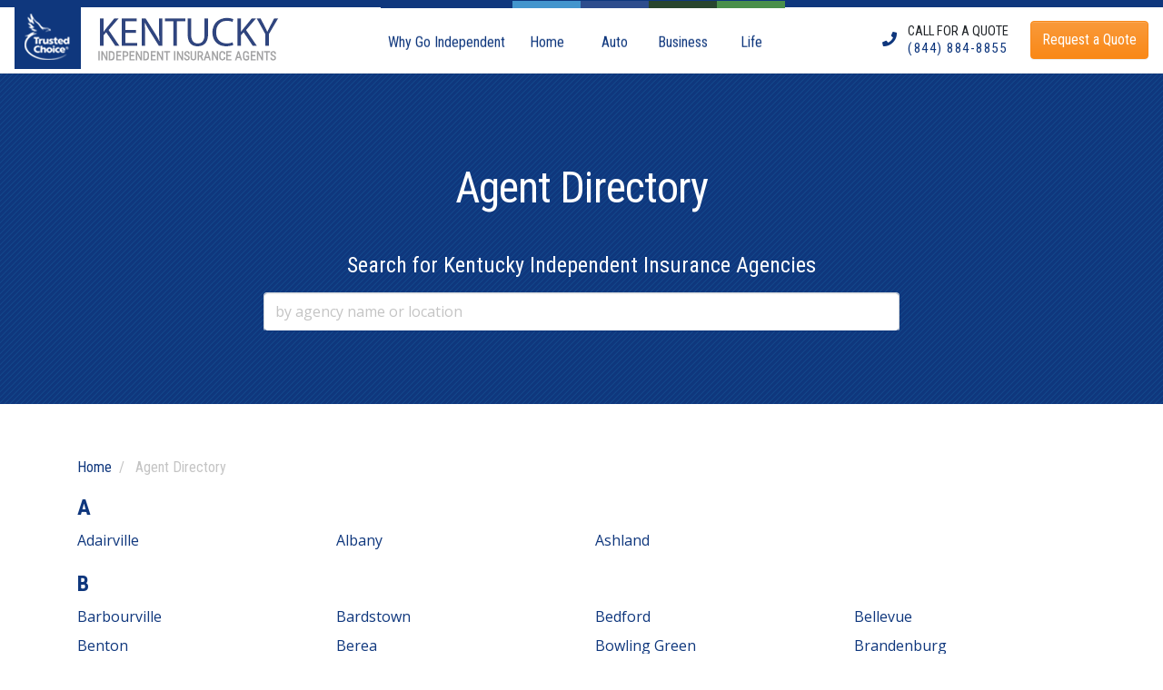

--- FILE ---
content_type: text/html;charset=UTF-8
request_url: https://www.insuranceagentsofkentucky.com/agent/
body_size: 6377
content:
<!DOCTYPE html>

<!--
  ~ Copyright (C) Consumer Agent Portal, LLC - All Rights Reserved
  ~ Unauthorized copying of this file, via any medium is strictly prohibited
  ~ Proprietary and confidential
  ~ Written by Grant, December 14, 2017
  -->

<html>
<head>
    
    <meta charset="UTF-8">
    <title>Kentucky independent insurance agencies | Independent Agents</title>

    <meta http-equiv="X-UA-Compatible" content="IE=edge,chrome=1">

    <meta name="title" content="Kentucky independent insurance agencies | Independent Agents">
    <meta name="description" content="There are over 252 independent insurance agencies in Kentucky. These insurance agents can work with several different insurance companies to help you obtain and compare a selection of customized quotes that best work for you. Contact an agent today.">
    <meta name="viewport" content="width=device-width, initial-scale=1">
    <link rel="canonical" href="http://www.insuranceagentsofkentucky.com/agent/">

    
        
        <meta name="google-site-verification" content="9aLlL494ikNi54IeSUWF-ljpgIzHvmQN7Yw70XSHgCo">

        
        <meta name="msvalidate.01" content="90238126FFE538C031B971DBA7F9CB4B">

        
        <meta name="p:domain_verify" content="7e0f1194fb5d52275a33c70db7f1d047">
    

    
    <meta property="og:title" content="Kentucky independent insurance agencies">
    <meta property="og:type" content="article">
    <meta property="og:url" content="http://www.insuranceagentsofkentucky.com/agent/">
    <meta property="og:image" content="https://www.insuranceagentsofkentucky.com/tc_logo_bird_med.png"/>
    <meta property="og:description" content="There are over 252 independent insurance agencies in Kentucky. These insurance agents can work with several different insurance companies to help you obtain and compare a selection of customized quotes that best work for you. Contact an agent today.">
    <meta property="og:site_name" content="Kentucky Independent Insurance Agents">

    
    <meta name="twitter:card" content="summary">
    <meta name="twitter:title" content="Kentucky independent insurance agencies">
    <meta name="twitter:description" content="There are over 252 independent insurance agencies in Kentucky. These insurance agents can work with several different insurance companies to help you obtain and compare a selection of customized quotes that best work for you. Contact an agent today.">
    <meta property="twitter:site" content="@awesome_agents">

    
    <link rel="shortcut icon" href="/favicon.ico" type="image/x-icon">
    <link rel="icon" sizes="192x192" href="/favicon.ico">
    <link rel="apple-touch-icon" href="/apple-touch-icon.png">
    <link rel="apple-touch-icon" sizes="57x57" href="/apple-touch-icon-57x57.png">
    <link rel="apple-touch-icon" sizes="72x72" href="/apple-touch-icon-72x72.png">
    <link rel="apple-touch-icon" sizes="76x76" href="/apple-touch-icon-76x76.png">
    <link rel="apple-touch-icon" sizes="114x114" href="/apple-touch-icon-114x114.png">
    <link rel="apple-touch-icon" sizes="120x120" href="/apple-touch-icon-120x120.png">
    <link rel="apple-touch-icon" sizes="144x144" href="/apple-touch-icon-144x144.png">
    <link rel="apple-touch-icon" sizes="152x152" href="/apple-touch-icon-152x152.png">
    <link rel="apple-touch-icon" sizes="180x180" href="/apple-touch-icon-180x180.png">

    
        <script>
            (function(w,d,s,l,i){w[l]=w[l]||[];w[l].push({'gtm.start':
                    new Date().getTime(),event:'gtm.js'});var f=d.getElementsByTagName(s)[0],
                j=d.createElement(s),dl=l!='dataLayer'?'&l='+l:'';j.async=true;j.src=
                'https://www.googletagmanager.com/gtm.js?id='+i+dl+ '&gtm_auth=' + "XmRU1IUn7yGCKMQ7PjubXQ" + '&gtm_preview=env-' + "6" + '&gtm_cookies_win=x';f.parentNode.insertBefore(j,f);
            })(window,document,'script','dataLayer',"GTM-T9K8F6G");
        </script>
    
    <!--
  ~ Copyright (C) Consumer Agent Portal, LLC - All Rights Reserved
  ~ Unauthorized copying of this file, via any medium is strictly prohibited
  ~ Proprietary and confidential
  ~ Written by phil, May 22, 2018
  -->

<!-- Hotjar Tracking Code for www.trustedchoice.com -->
<script>
    (function (h, o, t, j, a, r) {
        h.hj = h.hj || function () {
            (h.hj.q = h.hj.q || []).push(arguments)
        };
        h._hjSettings = {hjid: 603726, hjsv: 6};
        a = o.getElementsByTagName('head')[0];
        r = o.createElement('script');
        r.async = 1;
        r.src = t + h._hjSettings.hjid + j + h._hjSettings.hjsv;
        a.appendChild(r);
    })(window, document, 'https://static.hotjar.com/c/hotjar-', '.js?sv=');
</script>

    <!DOCTYPE html>
<html>



<!--
NOTE: These scripts will be loaded on an as needed basis, indicated by the flags set in the
SocialMediaPlugins object. Please place this fragment within the <head> tag.
-->



    
        <link href="https://fonts.googleapis.com/css?family=Open+Sans:300,400,Regular Italic,500,800|Roboto:300,400,Regular Italic,500,700,900|Roboto+Condensed:400,700" rel="stylesheet">
    
    
        <link href="/styles.bundle.css" rel="stylesheet"/>
        <link href="/theme.bundle.css" rel="stylesheet"/>
    
</head>

<body>
<!DOCTYPE html>

<html>

<script type="text/javascript" src="/inline.bundle.js"></script>
<script type="text/javascript" src="/polyfills.bundle.js"></script>
<script type="text/javascript" src="/scripts.bundle.js"></script>
<script type="text/javascript" src="/main.bundle.js"></script>

<!-- todo: move this to it's own bundled script file, this is to show the hamburger side nav, and the header shadow -->
<script>
    $( document ).ready(function() {
        // Open navbarSide when button is clicked
        $('#navbarSideButton').on('click', function() {
            $('#navbarSide').addClass('reveal');
            $('.overlay').show();
        });

        // Close navbarSide when the outside of menu is clicked
        $('.overlay').on('click', function(){
            $('#navbarSide').removeClass('reveal');
            $('.overlay').hide();
        });
    });
    $(window).scroll(function() {
        var y = $(window).scrollTop();
        if (y > 0) {
            $("#header").addClass('-not-top');
        } else {
            $("#header").removeClass('-not-top');
        }
    });
</script>
<!-- Google Tag Manager (noscript) -->
<noscript>
<iframe src="https://www.googletagmanager.com/ns.html?id=GTM-T9K8F6G&amp;gtm_auth=XmRU1IUn7yGCKMQ7PjubXQ&amp;gtm_preview=env-6&amp;gtm_cookies_win=x"
                  height="0" width="0" style="display:none;visibility:hidden"></iframe></noscript>
<!-- End Google Tag Manager (noscript) -->
</html>


<div id="wrap">

    <div class="fixed-top bg-white custom-nav" id="header">
<nav class="navbar navbar-expand-lg py-0 font-family-sans-serif m-auto d-flex d-justify-content-center justify-content-md-between max-width-1280" >
        <a class="navbar-brand align-self-start pt-0 d-none d-md-block mr-md-6 mr-lg-0" href="/">
            <span class="bg-primary d-inline-block p-1"><img src="/trusted-choice-logo.png" class="img-fluid"></span>
            <span class="pt-2 px-lg-2 align-middle"><img src="/independent-agents-logo.png" class="img-fluid"></span>
        </a>

        <div class="collapse navbar-collapse justify-content-center d-none d-xl-block" >
            <ul class="navbar-nav font-family-sans-serif">

                <li class="nav-item default" >
                    <a class="nav-link px-2" href="/kentucky-independent-insurance-agents"><span>Why Go Independent</span></a>
                </li>
                <li class="nav-item home">
                    <a class="nav-link px-2" href="/home-insurance-kentucky"><i class="fas fa-home fa-fw"></i> <span>Home</span></a>
                </li>
                <li class="nav-item auto">
                    <a class="nav-link px-2" href="/car-insurance-kentucky"><i class="fas fa-car fa-fw"></i> <span>Auto</span></a>
                </li>
                <li class="nav-item commercial">
                    <a class="nav-link px-2" href="/business-insurance-kentucky"><i class="fas fa-briefcase fa-fw"></i> <span>Business</span></a>
                </li>
                <li class="nav-item life">
                    <a class="nav-link px-2" href="/life-insurance-kentucky"><i class="fas fa-heartbeat fa-fw"></i> <span>Life</span></a>
                </li>
            </ul>
        </div>
        <ul class="navbar-side p-0 pt-3 shadow d-lg-none" id="navbarSide">
            <span>
                <li class="nav-item default" >
                    <a class="nav-link px-2" href="/"><span>Home</span></a>
                </li>
                <li class="nav-item default">
                    <a class="nav-link" href="/kentucky-independent-insurance-agents"><span>Why Go Independent</span></a>
                </li>
                <li class="nav-item default">
                    <a class="nav-link" href="/insurance-101-kentucky"><span>Insurance 101</span></a>
                </li>
                <li class="nav-item home">
                    <a class="nav-link" href="/home-insurance-kentucky"><span>Homeowners</span></a>
                </li>
                <li class="nav-item auto">
                    <a class="nav-link" href="/car-insurance-kentucky"><span>Auto</span></a>
                </li>
                <li class="nav-item commercial">
                    <a class="nav-link" href="/business-insurance-kentucky"><span>Business</span></a>
                </li>
                <li class="nav-item life">
                    <a class="nav-link" href="/life-insurance-kentucky"><span>Life</span></a>
                </li>
                <div class="side-nav-callout">
                    <li class="">
                        <a class="nav-link" href="/find-kentucky-insurance-agents/"><span>Request a Quote</span></a>
                    </li>
                    <li>
                         <a class="nav-link" href="tel:+18448848855">
    <span>or Call <span class="m-0">(844) 884-8855</span></span>
</a>
                    </li>
                </div>
                <li class="nav-item default">
                    <a class="nav-link" href="/agent/"><span><i class="fas fa-search fa-fw"></i> Agent Directory</span></a>
                </li>
        </span>
    </ul>
    <div class="overlay"></div>
    <div class="nav navbar-nav bd-navbar-nav flex-shrink-0 flex-row mx-auto my-3 m-md-0">
        <div class="p-1 align-self-center mr-2">
    <a href="tel:+18448848855">
        <i class="fas fa-phone text-primary"></i>
    </a>
</div>
        <div class="phoneContainer align-self-center mr-3 mr-lg-4 flex-no-wrap">
    <span class="text-uppercase text-dark-gray d-block">Call for a Quote</span>
    <a href="tel:+18448848855"><span>(844) 884-8855</span></a>
</div>
        <div class="mr-3 mr-lg-0 align-self-center">
            

<div>
    <a class="btn btn-secondary text-white" href="/find-kentucky-insurance-agents/">
        <span>Request a Quote</span>
    </a>
</div>

        </div>
        <button class="navbar-toggler pull-xs-right" id="navbarSideButton" type="button">
            <a class="fas fa-bars fa-lg text-primary"></a>
        </button>
    </div>
</nav>
</div>

    <tc-agency-directory-search state-name="Kentucky" state-code="KY"></tc-agency-directory-search>

    <div class="container member-directory">
        <nav aria-label="breadcrumb">
            <ol class="breadcrumb bg-transparent p-0 font-family-sans-serif">
                <li class="breadcrumb-item">
                    <a href="/">Home</a>
                </li>
                <li class="breadcrumb-item active" aria-current="page">
                    Agent Directory
                </li>
            </ol>
        </nav>
        <div class="row mb-3">
            <div class="col-md-12 mb-2">
                <h2>A</h2>
            </div>
            <div class="col-xs-12 col-sm-3 mb-1">
                <a href="/agent/adairville/">Adairville</a>
            </div>
            <div class="col-xs-12 col-sm-3 mb-1">
                <a href="/agent/albany/">Albany</a>
            </div>
            <div class="col-xs-12 col-sm-3 mb-1">
                <a href="/agent/ashland/">Ashland</a>
            </div>
        </div>
        <div class="row mb-3">
            <div class="col-md-12 mb-2">
                <h2>B</h2>
            </div>
            <div class="col-xs-12 col-sm-3 mb-1">
                <a href="/agent/barbourville/">Barbourville</a>
            </div>
            <div class="col-xs-12 col-sm-3 mb-1">
                <a href="/agent/bardstown/">Bardstown</a>
            </div>
            <div class="col-xs-12 col-sm-3 mb-1">
                <a href="/agent/bedford/">Bedford</a>
            </div>
            <div class="col-xs-12 col-sm-3 mb-1">
                <a href="/agent/bellevue/">Bellevue</a>
            </div>
            <div class="col-xs-12 col-sm-3 mb-1">
                <a href="/agent/benton/">Benton</a>
            </div>
            <div class="col-xs-12 col-sm-3 mb-1">
                <a href="/agent/berea/">Berea</a>
            </div>
            <div class="col-xs-12 col-sm-3 mb-1">
                <a href="/agent/bowling-green/">Bowling Green</a>
            </div>
            <div class="col-xs-12 col-sm-3 mb-1">
                <a href="/agent/brandenburg/">Brandenburg</a>
            </div>
            <div class="col-xs-12 col-sm-3 mb-1">
                <a href="/agent/brooksville/">Brooksville</a>
            </div>
            <div class="col-xs-12 col-sm-3 mb-1">
                <a href="/agent/burkesville/">Burkesville</a>
            </div>
        </div>
        <div class="row mb-3">
            <div class="col-md-12 mb-2">
                <h2>C</h2>
            </div>
            <div class="col-xs-12 col-sm-3 mb-1">
                <a href="/agent/cadiz/">Cadiz</a>
            </div>
            <div class="col-xs-12 col-sm-3 mb-1">
                <a href="/agent/calhoun/">Calhoun</a>
            </div>
            <div class="col-xs-12 col-sm-3 mb-1">
                <a href="/agent/campbellsville/">Campbellsville</a>
            </div>
            <div class="col-xs-12 col-sm-3 mb-1">
                <a href="/agent/caneyville/">Caneyville</a>
            </div>
            <div class="col-xs-12 col-sm-3 mb-1">
                <a href="/agent/carrollton/">Carrollton</a>
            </div>
            <div class="col-xs-12 col-sm-3 mb-1">
                <a href="/agent/central-city/">Central City</a>
            </div>
            <div class="col-xs-12 col-sm-3 mb-1">
                <a href="/agent/chaplin/">Chaplin</a>
            </div>
            <div class="col-xs-12 col-sm-3 mb-1">
                <a href="/agent/clinton/">Clinton</a>
            </div>
            <div class="col-xs-12 col-sm-3 mb-1">
                <a href="/agent/columbia/">Columbia</a>
            </div>
            <div class="col-xs-12 col-sm-3 mb-1">
                <a href="/agent/corbin/">Corbin</a>
            </div>
            <div class="col-xs-12 col-sm-3 mb-1">
                <a href="/agent/covington/">Covington</a>
            </div>
            <div class="col-xs-12 col-sm-3 mb-1">
                <a href="/agent/crestview-hills/">Crestview Hills</a>
            </div>
            <div class="col-xs-12 col-sm-3 mb-1">
                <a href="/agent/crestwood/">Crestwood</a>
            </div>
            <div class="col-xs-12 col-sm-3 mb-1">
                <a href="/agent/cumberland/">Cumberland</a>
            </div>
            <div class="col-xs-12 col-sm-3 mb-1">
                <a href="/agent/cynthiana/">Cynthiana</a>
            </div>
        </div>
        <div class="row mb-3">
            <div class="col-md-12 mb-2">
                <h2>D</h2>
            </div>
            <div class="col-xs-12 col-sm-3 mb-1">
                <a href="/agent/danville/">Danville</a>
            </div>
            <div class="col-xs-12 col-sm-3 mb-1">
                <a href="/agent/dawson-springs/">Dawson Springs</a>
            </div>
        </div>
        <div class="row mb-3">
            <div class="col-md-12 mb-2">
                <h2>E</h2>
            </div>
            <div class="col-xs-12 col-sm-3 mb-1">
                <a href="/agent/eddyville/">Eddyville</a>
            </div>
            <div class="col-xs-12 col-sm-3 mb-1">
                <a href="/agent/edmonton/">Edmonton</a>
            </div>
            <div class="col-xs-12 col-sm-3 mb-1">
                <a href="/agent/elizabethtown/">Elizabethtown</a>
            </div>
            <div class="col-xs-12 col-sm-3 mb-1">
                <a href="/agent/elkton/">Elkton</a>
            </div>
            <div class="col-xs-12 col-sm-3 mb-1">
                <a href="/agent/erlanger/">Erlanger</a>
            </div>
        </div>
        <div class="row mb-3">
            <div class="col-md-12 mb-2">
                <h2>F</h2>
            </div>
            <div class="col-xs-12 col-sm-3 mb-1">
                <a href="/agent/flatwoods/">Flatwoods</a>
            </div>
            <div class="col-xs-12 col-sm-3 mb-1">
                <a href="/agent/flemingsburg/">Flemingsburg</a>
            </div>
            <div class="col-xs-12 col-sm-3 mb-1">
                <a href="/agent/florence/">Florence</a>
            </div>
            <div class="col-xs-12 col-sm-3 mb-1">
                <a href="/agent/fort-thomas/">Fort Thomas</a>
            </div>
            <div class="col-xs-12 col-sm-3 mb-1">
                <a href="/agent/fort-wright/">Fort Wright</a>
            </div>
            <div class="col-xs-12 col-sm-3 mb-1">
                <a href="/agent/frankfort/">Frankfort</a>
            </div>
            <div class="col-xs-12 col-sm-3 mb-1">
                <a href="/agent/franklin/">Franklin</a>
            </div>
            <div class="col-xs-12 col-sm-3 mb-1">
                <a href="/agent/ft-mitchell/">Ft Mitchell</a>
            </div>
            <div class="col-xs-12 col-sm-3 mb-1">
                <a href="/agent/ft-wright/">Ft Wright</a>
            </div>
            <div class="col-xs-12 col-sm-3 mb-1">
                <a href="/agent/fulton/">Fulton</a>
            </div>
        </div>
        <div class="row mb-3">
            <div class="col-md-12 mb-2">
                <h2>G</h2>
            </div>
            <div class="col-xs-12 col-sm-3 mb-1">
                <a href="/agent/georgetown/">Georgetown</a>
            </div>
            <div class="col-xs-12 col-sm-3 mb-1">
                <a href="/agent/glasgow/">Glasgow</a>
            </div>
            <div class="col-xs-12 col-sm-3 mb-1">
                <a href="/agent/grayson/">Grayson</a>
            </div>
            <div class="col-xs-12 col-sm-3 mb-1">
                <a href="/agent/greenup/">Greenup</a>
            </div>
            <div class="col-xs-12 col-sm-3 mb-1">
                <a href="/agent/greenville/">Greenville</a>
            </div>
        </div>
        <div class="row mb-3">
            <div class="col-md-12 mb-2">
                <h2>H</h2>
            </div>
            <div class="col-xs-12 col-sm-3 mb-1">
                <a href="/agent/harlan/">Harlan</a>
            </div>
            <div class="col-xs-12 col-sm-3 mb-1">
                <a href="/agent/harrodsburg/">Harrodsburg</a>
            </div>
            <div class="col-xs-12 col-sm-3 mb-1">
                <a href="/agent/hartford/">Hartford</a>
            </div>
            <div class="col-xs-12 col-sm-3 mb-1">
                <a href="/agent/hawesville/">Hawesville</a>
            </div>
            <div class="col-xs-12 col-sm-3 mb-1">
                <a href="/agent/henderson/">Henderson</a>
            </div>
            <div class="col-xs-12 col-sm-3 mb-1">
                <a href="/agent/hodgenville/">Hodgenville</a>
            </div>
            <div class="col-xs-12 col-sm-3 mb-1">
                <a href="/agent/hopkinsville/">Hopkinsville</a>
            </div>
            <div class="col-xs-12 col-sm-3 mb-1">
                <a href="/agent/horse-cave/">Horse Cave</a>
            </div>
        </div>
        <div class="row mb-3">
            <div class="col-md-12 mb-2">
                <h2>I</h2>
            </div>
            <div class="col-xs-12 col-sm-3 mb-1">
                <a href="/agent/independence/">Independence</a>
            </div>
            <div class="col-xs-12 col-sm-3 mb-1">
                <a href="/agent/isom/">Isom</a>
            </div>
        </div>
        <div class="row mb-3">
            <div class="col-md-12 mb-2">
                <h2>J</h2>
            </div>
            <div class="col-xs-12 col-sm-3 mb-1">
                <a href="/agent/jackson/">Jackson</a>
            </div>
            <div class="col-xs-12 col-sm-3 mb-1">
                <a href="/agent/jamestown/">Jamestown</a>
            </div>
            <div class="col-xs-12 col-sm-3 mb-1">
                <a href="/agent/jeffersontown/">Jeffersontown</a>
            </div>
        </div>
        <div class="row mb-3">
            <div class="col-md-12 mb-2">
                <h2>L</h2>
            </div>
            <div class="col-xs-12 col-sm-3 mb-1">
                <a href="/agent/la-grange/">La Grange</a>
            </div>
            <div class="col-xs-12 col-sm-3 mb-1">
                <a href="/agent/lancaster/">Lancaster</a>
            </div>
            <div class="col-xs-12 col-sm-3 mb-1">
                <a href="/agent/lawrenceburg/">Lawrenceburg</a>
            </div>
            <div class="col-xs-12 col-sm-3 mb-1">
                <a href="/agent/lebanon/">Lebanon</a>
            </div>
            <div class="col-xs-12 col-sm-3 mb-1">
                <a href="/agent/leitchfield/">Leitchfield</a>
            </div>
            <div class="col-xs-12 col-sm-3 mb-1">
                <a href="/agent/lexington/">Lexington</a>
            </div>
            <div class="col-xs-12 col-sm-3 mb-1">
                <a href="/agent/liberty/">Liberty</a>
            </div>
            <div class="col-xs-12 col-sm-3 mb-1">
                <a href="/agent/london/">London</a>
            </div>
            <div class="col-xs-12 col-sm-3 mb-1">
                <a href="/agent/louisa/">Louisa</a>
            </div>
            <div class="col-xs-12 col-sm-3 mb-1">
                <a href="/agent/louisville/">Louisville</a>
            </div>
        </div>
        <div class="row mb-3">
            <div class="col-md-12 mb-2">
                <h2>M</h2>
            </div>
            <div class="col-xs-12 col-sm-3 mb-1">
                <a href="/agent/madisonville/">Madisonville</a>
            </div>
            <div class="col-xs-12 col-sm-3 mb-1">
                <a href="/agent/manchester/">Manchester</a>
            </div>
            <div class="col-xs-12 col-sm-3 mb-1">
                <a href="/agent/marion/">Marion</a>
            </div>
            <div class="col-xs-12 col-sm-3 mb-1">
                <a href="/agent/mayfield/">Mayfield</a>
            </div>
            <div class="col-xs-12 col-sm-3 mb-1">
                <a href="/agent/maysville/">Maysville</a>
            </div>
            <div class="col-xs-12 col-sm-3 mb-1">
                <a href="/agent/middlesboro/">Middlesboro</a>
            </div>
            <div class="col-xs-12 col-sm-3 mb-1">
                <a href="/agent/midway/">Midway</a>
            </div>
            <div class="col-xs-12 col-sm-3 mb-1">
                <a href="/agent/monticello/">Monticello</a>
            </div>
            <div class="col-xs-12 col-sm-3 mb-1">
                <a href="/agent/morehead/">Morehead</a>
            </div>
            <div class="col-xs-12 col-sm-3 mb-1">
                <a href="/agent/morganfield/">Morganfield</a>
            </div>
            <div class="col-xs-12 col-sm-3 mb-1">
                <a href="/agent/morgantown/">Morgantown</a>
            </div>
            <div class="col-xs-12 col-sm-3 mb-1">
                <a href="/agent/mount-olivet/">Mount Olivet</a>
            </div>
            <div class="col-xs-12 col-sm-3 mb-1">
                <a href="/agent/mount-sterling/">Mount Sterling</a>
            </div>
            <div class="col-xs-12 col-sm-3 mb-1">
                <a href="/agent/mount-vernon/">Mount Vernon</a>
            </div>
            <div class="col-xs-12 col-sm-3 mb-1">
                <a href="/agent/mount-washington/">Mount Washington</a>
            </div>
            <div class="col-xs-12 col-sm-3 mb-1">
                <a href="/agent/mt-sterling/">Mt Sterling</a>
            </div>
            <div class="col-xs-12 col-sm-3 mb-1">
                <a href="/agent/mt-washington/">Mt Washington</a>
            </div>
            <div class="col-xs-12 col-sm-3 mb-1">
                <a href="/agent/murray/">Murray</a>
            </div>
        </div>
        <div class="row mb-3">
            <div class="col-md-12 mb-2">
                <h2>N</h2>
            </div>
            <div class="col-xs-12 col-sm-3 mb-1">
                <a href="/agent/new-castle/">New Castle</a>
            </div>
            <div class="col-xs-12 col-sm-3 mb-1">
                <a href="/agent/newport/">Newport</a>
            </div>
            <div class="col-xs-12 col-sm-3 mb-1">
                <a href="/agent/nicholasville/">Nicholasville</a>
            </div>
        </div>
        <div class="row mb-3">
            <div class="col-md-12 mb-2">
                <h2>O</h2>
            </div>
            <div class="col-xs-12 col-sm-3 mb-1">
                <a href="/agent/owensboro/">Owensboro</a>
            </div>
            <div class="col-xs-12 col-sm-3 mb-1">
                <a href="/agent/owenton/">Owenton</a>
            </div>
        </div>
        <div class="row mb-3">
            <div class="col-md-12 mb-2">
                <h2>P</h2>
            </div>
            <div class="col-xs-12 col-sm-3 mb-1">
                <a href="/agent/paducah/">Paducah</a>
            </div>
            <div class="col-xs-12 col-sm-3 mb-1">
                <a href="/agent/paris/">Paris</a>
            </div>
            <div class="col-xs-12 col-sm-3 mb-1">
                <a href="/agent/pikeville/">Pikeville</a>
            </div>
            <div class="col-xs-12 col-sm-3 mb-1">
                <a href="/agent/prestonsburg/">Prestonsburg</a>
            </div>
            <div class="col-xs-12 col-sm-3 mb-1">
                <a href="/agent/princeton/">Princeton</a>
            </div>
            <div class="col-xs-12 col-sm-3 mb-1">
                <a href="/agent/prospect/">Prospect</a>
            </div>
        </div>
        <div class="row mb-3">
            <div class="col-md-12 mb-2">
                <h2>R</h2>
            </div>
            <div class="col-xs-12 col-sm-3 mb-1">
                <a href="/agent/richmond/">Richmond</a>
            </div>
            <div class="col-xs-12 col-sm-3 mb-1">
                <a href="/agent/russell-springs/">Russell Springs</a>
            </div>
            <div class="col-xs-12 col-sm-3 mb-1">
                <a href="/agent/russellville/">Russellville</a>
            </div>
        </div>
        <div class="row mb-3">
            <div class="col-md-12 mb-2">
                <h2>S</h2>
            </div>
            <div class="col-xs-12 col-sm-3 mb-1">
                <a href="/agent/salyersville/">Salyersville</a>
            </div>
            <div class="col-xs-12 col-sm-3 mb-1">
                <a href="/agent/scottsville/">Scottsville</a>
            </div>
            <div class="col-xs-12 col-sm-3 mb-1">
                <a href="/agent/shelbyville/">Shelbyville</a>
            </div>
            <div class="col-xs-12 col-sm-3 mb-1">
                <a href="/agent/shepherdsville/">Shepherdsville</a>
            </div>
            <div class="col-xs-12 col-sm-3 mb-1">
                <a href="/agent/somerset/">Somerset</a>
            </div>
            <div class="col-xs-12 col-sm-3 mb-1">
                <a href="/agent/south-shore/">South Shore</a>
            </div>
            <div class="col-xs-12 col-sm-3 mb-1">
                <a href="/agent/springfield/">Springfield</a>
            </div>
            <div class="col-xs-12 col-sm-3 mb-1">
                <a href="/agent/stanton/">Stanton</a>
            </div>
            <div class="col-xs-12 col-sm-3 mb-1">
                <a href="/agent/stanville/">Stanville</a>
            </div>
            <div class="col-xs-12 col-sm-3 mb-1">
                <a href="/agent/sturgis/">Sturgis</a>
            </div>
        </div>
        <div class="row mb-3">
            <div class="col-md-12 mb-2">
                <h2>T</h2>
            </div>
            <div class="col-xs-12 col-sm-3 mb-1">
                <a href="/agent/taylorsville/">Taylorsville</a>
            </div>
            <div class="col-xs-12 col-sm-3 mb-1">
                <a href="/agent/tompkinsville/">Tompkinsville</a>
            </div>
        </div>
        <div class="row mb-3">
            <div class="col-md-12 mb-2">
                <h2>U</h2>
            </div>
            <div class="col-xs-12 col-sm-3 mb-1">
                <a href="/agent/union/">Union</a>
            </div>
        </div>
        <div class="row mb-3">
            <div class="col-md-12 mb-2">
                <h2>V</h2>
            </div>
            <div class="col-xs-12 col-sm-3 mb-1">
                <a href="/agent/vanceburg/">Vanceburg</a>
            </div>
            <div class="col-xs-12 col-sm-3 mb-1">
                <a href="/agent/versailles/">Versailles</a>
            </div>
        </div>
        <div class="row mb-3">
            <div class="col-md-12 mb-2">
                <h2>W</h2>
            </div>
            <div class="col-xs-12 col-sm-3 mb-1">
                <a href="/agent/warsaw/">Warsaw</a>
            </div>
            <div class="col-xs-12 col-sm-3 mb-1">
                <a href="/agent/west-liberty/">West Liberty</a>
            </div>
            <div class="col-xs-12 col-sm-3 mb-1">
                <a href="/agent/whitley-city/">Whitley City</a>
            </div>
            <div class="col-xs-12 col-sm-3 mb-1">
                <a href="/agent/wilder/">Wilder</a>
            </div>
            <div class="col-xs-12 col-sm-3 mb-1">
                <a href="/agent/williamsburg/">Williamsburg</a>
            </div>
            <div class="col-xs-12 col-sm-3 mb-1">
                <a href="/agent/winchester/">Winchester</a>
            </div>
        </div>
    </div>

    <footer>
    <section class="bg-light border-top border-bottom py-5 font-family-sans-serif mt-0">
        <div class="container">
        <div class="row d-flex">
            <div class="col-lg-3 col-md-12">
                    <div class="d-flex justify-content-center">
                        <div class="align-self-center">
                            <a class="btn btn-secondary text-white" href="/find-kentucky-insurance-agents">Request a Quote</a>
                        </div>
                    </div>
                        <div class="my-4 d-flex justify-content-center">
    <div class="p-1 mr-2">
        <a href="tel:+18448848855">
            <i class="fas fa-phone text-primary" data-fa-transform="grow-4"></i> </a>
    </div>
    <div class="phoneContainer align-self-center mr-3 mr-lg-4 flex-no-wrap">
        <span class="text-uppercase text-primary d-block">Call for a Quote</span>
        <a href="tel:+18448848855"><span>(844) 884-8855</span></a>
    </div>
</div>
                        <div class="my-4 d-flex justify-content-center">
                            <div class="px-2">
                                <a class="text-primary" href="https://www.facebook.com/TrustedChoicecom" target="_blank">
                                    <i class="fab fa-facebook-square fa-2x"></i></a>
                            </div>
                            <div class="px-2">
                                <a class="text-primary" href="https://www.youtube.com/channel/UCLowU2v3SckHc_GfMzIi5mw" target="_blank">
                                    <i class="fab fa-youtube fa-2x"></i>
                                </a>
                            </div>
                            <div class="px-2">
                                <a class="text-primary" href="https://www.linkedin.com/company/trustedchoicecom/" target="_blank">
                                    <i class="fab fa-linkedin fa-2x"></i>
                                </a>
                            </div>
                        </div>
                </div>
            <div class="col-lg-3 col-sm-6 col-xs-12 content-links text-center text-sm-left">
                <strong><span class="text-uppercase text-primary">Navigate</span></strong>
                <span><p><a data-item-id="94cb62d5-bf13-44e2-ab25-a4b65e053e03" href="/">Home</a><br>
<a data-item-id="517bf1ce-b0da-46fc-b85b-980b376a33dc" href="/kentucky-independent-insurance-agents/">Why an Independent Agent</a><br>
<a href="/agent/">Agent Directory</a><br>
<a data-item-id="3f0a2369-7d1a-4073-876d-8ae118ac03b2" href="/contact-us/">Contact Us</a></p></span>
                <strong><span class="text-uppercase text-primary">Site Info</span></strong>
                <span><p><a data-item-id="9360e96a-6f78-495d-96e1-1cf35f0c8c5a" href="/privacy-policy/">Privacy Policy</a><br>
<a data-item-id="174e40f4-378b-4810-acf0-3623c9693e3d" href="/terms-of-use/">Terms of Use</a></p></span>
            </div>
            <div class="col-lg-3 col-sm-6 col-xs-12 content-links text-center text-sm-left">
                <strong><span class="text-uppercase text-primary">Insurance Hot Topics</span></strong>
                <span><p><a data-item-id="f2cc2b6e-8089-45f1-8d90-36bc39e104f7" href="/insurance-101-kentucky/">Insurance 101</a><br>
<a data-item-id="a0cc862f-03ed-4564-9356-8f01d6cb2851" href="/car-insurance-kentucky/">Car Insurance<br>
</a><a data-item-id="3ce88149-74e6-4afc-8b2e-f7e4d38abbb6" href="/home-insurance-kentucky/">Homeowners Insurance<br>
</a><a data-item-id="a5cc49cd-57d0-49cb-92a2-90982bd257de" href="/business-insurance-kentucky/">Business Insurance<br>
</a><a href="/life-insurance-kentucky">Life Insurance</a><br>
<a href="/workers-compensation-insurance-kentucky">Workers' Compensation Insurance</a><br>
<a href="https://www.insuranceagentsofkentucky.com/r/">Insurance Content Blog&nbsp;</a></p></span>
            </div>
            <div class="col-lg-3 col-sm-12 content-links">
                <div class="text-center bg-white rounded border py-4 px-1">
                    <div class="d-flex flex-column">
                        <strong><span class="mb-1 align-self-center text-uppercase text-primary">For Agents &amp; Carrier Partners</span></strong>
                        <span class="align-self-center"><p><a data-item-id="4803575b-bb79-4ff0-bef5-d312fc78202e" href="/insurance-partners/">Our Insurance Partners<br>
</a><a data-item-id="8b31b7e0-657c-4159-b39a-d4f102309665" href="/agent-resources/">Agent Resources</a></p></span>
                        <div class="align-self-center">
                            <strong><p class="mb-2 align-self-center text-primary">Are you an Independent Agent?</p></strong>

                            <a href="https://www.iiak.org/default.aspx" target="_blank" class="btn btn-primary font-family-sans-serif text-uppercase">Join BIG &quot;I&quot; KY</a>
                        </div>
                    </div>
                </div>
            </div>
        </div>
        </div>
    </section>
    <section class="container py-4 font-family-sans-serif border-top text-center footer-bottom">
        <div class="row d-flex row align-items-center justify-content-center">
            <div class="col col-lg-3 col-md-4">
                <a href="/" target="_blank"><img src="/independent-agents-logo.png"></a>
            </div>
            <div class="col-lg-5 col-md-4">
                <p class="small my-3 my-md-0">
                    
    <strong>Copyright © <span>2026</span> Independent Insurance Agents of <span>Kentucky</span></strong><br/>All Rights Reserved. Powered By <a href="http://www.trustedchoice.com" target="_blank">TrustedChoice.com</a>

                </p>
            </div>
            <div class="col col-lg-4 col-md-4">
                <a href="https://www.iiak.org/default.aspx" target="_blank"><img src="/state-association-logo.png"></a>
            </div>
        </div>
        <div class="row text-center w-75 pt-3 footerLegal m-auto">
            This information is designed to help you with your decision-making, and it is not intended to provide advice. Contact a local independent agent in the Trusted Choice network today for assistance concerning the insurance options that are available to you.
        </div>
    </section>
</footer>

</div>

</body>
</html>


--- FILE ---
content_type: text/css
request_url: https://www.insuranceagentsofkentucky.com/theme.bundle.css
body_size: 37480
content:
/*!
 * Copyright (C) Consumer Agent Portal, LLC - All Rights Reserved
 * Unauthorized copying of this file, via any medium is strictly prohibited
 * Proprietary and confidential
 * Written by Justin, August 10, 2018
 *//*!
 * Copyright (C) Consumer Agent Portal, LLC - All Rights Reserved
 * Unauthorized copying of this file, via any medium is strictly prohibited
 * Proprietary and confidential
 * Written by JustinMathieu, November 05, 2019
 *//*!
 * Copyright (C) Consumer Agent Portal, LLC - All Rights Reserved
 * Unauthorized copying of this file, via any medium is strictly prohibited
 * Proprietary and confidential
 * Written by Justin, March 15, 2019
 *//*!
 * Bootstrap v4.3.1 (https://getbootstrap.com/)
 * Copyright 2011-2019 The Bootstrap Authors
 * Copyright 2011-2019 Twitter, Inc.
 * Licensed under MIT (https://github.com/twbs/bootstrap/blob/master/LICENSE)
 */:root{--blue: #0a80db;--indigo: #6610f2;--purple: #6f42c1;--pink: #ec3058;--red: #dc3545;--orange: #fd7e14;--yellow: #ffab32;--green: #0ab57b;--teal: #20c997;--cyan: #17a2b8;--white: #fff;--gray: #c4c4c4;--gray-dark: #343a40;--primary: #0f377d;--secondary: #f98817;--success: #0ab57b;--info: #17a2b8;--warning: #ffab32;--danger: #ec3058;--light: #eeeff0;--dark: #343a40;--home: #4395cd;--auto: #2e4d8d;--workers-comp: #498f4a;--business: #28452e;--funnel-primary: #0f2b90;--funnel-secondary: #f58223;--funnel-light: #585a65;--life: #498f4a;--breakpoint-xs: 0;--breakpoint-sm: 576px;--breakpoint-md: 768px;--breakpoint-lg: 992px;--breakpoint-xl: 1200px;--font-family-sans-serif: "Roboto Condensed", Arial, sans-serif;--font-family-monospace: SFMono-Regular, Menlo, Monaco, Consolas, "Liberation Mono", "Courier New", monospace}*,*::before,*::after{box-sizing:border-box}html{font-family:sans-serif;line-height:1.15;-webkit-text-size-adjust:100%;-webkit-tap-highlight-color:rgba(0,0,0,0)}article,aside,figcaption,figure,footer,header,hgroup,main,nav,section{display:block}body{margin:0;font-family:"Open Sans",Arial,Helvetica,sans-serif;font-size:1rem;font-weight:400;line-height:1.8;color:#212529;text-align:left;background-color:#fff}[tabindex="-1"]:focus{outline:0 !important}hr{box-sizing:content-box;height:0;overflow:visible}h1,h2,h3,h4,h5,h6{margin-top:0;margin-bottom:.75em}p{margin-top:0;margin-bottom:1rem}abbr[title],abbr[data-original-title]{text-decoration:underline;text-decoration:underline dotted;cursor:help;border-bottom:0;text-decoration-skip-ink:none}address{margin-bottom:1rem;font-style:normal;line-height:inherit}ol,ul,dl{margin-top:0;margin-bottom:1rem}ol ol,ul ul,ol ul,ul ol{margin-bottom:0}dt{font-weight:700}dd{margin-bottom:.5rem;margin-left:0}blockquote{margin:0 0 1rem}b,strong{font-weight:bolder}small{font-size:80%}sub,sup{position:relative;font-size:75%;line-height:0;vertical-align:baseline}sub{bottom:-.25em}sup{top:-.5em}a{color:#0f377d;text-decoration:none;background-color:transparent}a:hover{color:#144bab;text-decoration:none}a:not([href]):not([tabindex]){color:inherit;text-decoration:none}a:not([href]):not([tabindex]):hover,a:not([href]):not([tabindex]):focus{color:inherit;text-decoration:none}a:not([href]):not([tabindex]):focus{outline:0}pre,code,kbd,samp{font-family:SFMono-Regular,Menlo,Monaco,Consolas,"Liberation Mono","Courier New",monospace;font-size:1em}pre{margin-top:0;margin-bottom:1rem;overflow:auto}figure{margin:0 0 1rem}img{vertical-align:middle;border-style:none}svg{overflow:hidden;vertical-align:middle}table{border-collapse:collapse}caption{padding-top:.75rem;padding-bottom:.75rem;color:#c4c4c4;text-align:left;caption-side:bottom}th{text-align:inherit}label{display:inline-block;margin-bottom:.5rem}button{border-radius:0}button:focus{outline:1px dotted;outline:5px auto -webkit-focus-ring-color}input,button,select,optgroup,textarea{margin:0;font-family:inherit;font-size:inherit;line-height:inherit}button,input{overflow:visible}button,select{text-transform:none}select{word-wrap:normal}button,[type="button"],[type="reset"],[type="submit"]{-webkit-appearance:button}button:not(:disabled),[type="button"]:not(:disabled),[type="reset"]:not(:disabled),[type="submit"]:not(:disabled){cursor:pointer}button::-moz-focus-inner,[type="button"]::-moz-focus-inner,[type="reset"]::-moz-focus-inner,[type="submit"]::-moz-focus-inner{padding:0;border-style:none}input[type="radio"],input[type="checkbox"]{box-sizing:border-box;padding:0}input[type="date"],input[type="time"],input[type="datetime-local"],input[type="month"]{-webkit-appearance:listbox}textarea{overflow:auto;resize:vertical}fieldset{min-width:0;padding:0;margin:0;border:0}legend{display:block;width:100%;max-width:100%;padding:0;margin-bottom:.5rem;font-size:1.5rem;line-height:inherit;color:inherit;white-space:normal}progress{vertical-align:baseline}[type="number"]::-webkit-inner-spin-button,[type="number"]::-webkit-outer-spin-button{height:auto}[type="search"]{outline-offset:-2px;-webkit-appearance:none}[type="search"]::-webkit-search-decoration{-webkit-appearance:none}::-webkit-file-upload-button{font:inherit;-webkit-appearance:button}output{display:inline-block}summary{display:list-item;cursor:pointer}template{display:none}[hidden]{display:none !important}h1,h2,h3,h4,h5,h6,.h1,.h2,.h3,.h4,.h5,.h6{margin-bottom:.75em;font-family:"Roboto Condensed",Arial,sans-serif;font-weight:800;line-height:1.2em;color:#0f377d}h1,.h1{font-size:3.15rem}h2,.h2{font-size:2.25rem}h3,.h3{font-size:2rem}h4,.h4{font-size:1.5rem}h5,.h5{font-size:1.25rem}h6,.h6{font-size:1rem}.lead{font-size:1.25rem;font-weight:300}.display-1{font-size:6rem;font-weight:300;line-height:1.2em}.display-2{font-size:5.5rem;font-weight:300;line-height:1.2em}.display-3{font-size:4.5rem;font-weight:300;line-height:1.2em}.display-4{font-size:3.5rem;font-weight:300;line-height:1.2em}hr{margin-top:1rem;margin-bottom:1rem;border:0;border-top:1px solid rgba(0,0,0,0.1)}small,.small{font-size:80%;font-weight:400}mark,.mark{padding:.2em;background-color:#fcf8e3}.list-unstyled{padding-left:0;list-style:none}.list-inline{padding-left:0;list-style:none}.list-inline-item{display:inline-block}.list-inline-item:not(:last-child){margin-right:.5rem}.initialism{font-size:90%;text-transform:uppercase}.blockquote{margin-bottom:1rem;font-size:1.25rem}.blockquote-footer{display:block;font-size:80%;color:#c4c4c4}.blockquote-footer::before{content:"\2014\00A0"}.img-fluid{max-width:100%;height:auto}.img-thumbnail{padding:.25rem;background-color:#fff;border:1px solid #dee2e6;border-radius:.25rem;box-shadow:0 1px 2px rgba(0,0,0,0.075);max-width:100%;height:auto}.figure{display:inline-block}.figure-img{margin-bottom:.5rem;line-height:1}.figure-caption{font-size:90%;color:#c4c4c4}code{font-size:87.5%;color:#ec3058;word-break:break-word}a>code{color:inherit}kbd{padding:.2rem .4rem;font-size:87.5%;color:#fff;background-color:#212529;border-radius:.2rem;box-shadow:inset 0 -0.1rem 0 rgba(0,0,0,0.25)}kbd kbd{padding:0;font-size:100%;font-weight:700;box-shadow:none}pre{display:block;font-size:87.5%;color:#212529}pre code{font-size:inherit;color:inherit;word-break:normal}.pre-scrollable{max-height:340px;overflow-y:scroll}.container{width:100%;padding-right:15px;padding-left:15px;margin-right:auto;margin-left:auto}@media (min-width: 576px){.container{max-width:540px}}@media (min-width: 768px){.container{max-width:720px}}@media (min-width: 992px){.container{max-width:960px}}@media (min-width: 1200px){.container{max-width:1140px}}.container-fluid{width:100%;padding-right:15px;padding-left:15px;margin-right:auto;margin-left:auto}.row{display:flex;flex-wrap:wrap;margin-right:-15px;margin-left:-15px}.no-gutters{margin-right:0;margin-left:0}.no-gutters>.col,.no-gutters>[class*="col-"]{padding-right:0;padding-left:0}.col-1,.col-2,.col-3,.col-4,.col-5,.col-6,.col-7,.col-8,.col-9,.col-10,.col-11,.col-12,.col,.col-auto,.col-sm-1,.col-sm-2,.col-sm-3,.col-sm-4,.col-sm-5,.col-sm-6,.col-sm-7,.col-sm-8,.col-sm-9,.col-sm-10,.col-sm-11,.col-sm-12,.col-sm,.col-sm-auto,.col-md-1,.col-md-2,.col-md-3,.col-md-4,.col-md-5,.col-md-6,.col-md-7,.col-md-8,.col-md-9,.col-md-10,.col-md-11,.col-md-12,.col-md,.col-md-auto,.col-lg-1,.col-lg-2,.col-lg-3,.col-lg-4,.col-lg-5,.col-lg-6,.col-lg-7,.col-lg-8,.col-lg-9,.col-lg-10,.col-lg-11,.col-lg-12,.col-lg,.col-lg-auto,.col-xl-1,.col-xl-2,.col-xl-3,.col-xl-4,.col-xl-5,.col-xl-6,.col-xl-7,.col-xl-8,.col-xl-9,.col-xl-10,.col-xl-11,.col-xl-12,.col-xl,.col-xl-auto{position:relative;width:100%;padding-right:15px;padding-left:15px}.col{flex-basis:0;flex-grow:1;max-width:100%}.col-auto{flex:0 0 auto;width:auto;max-width:100%}.col-1{flex:0 0 8.33333%;max-width:8.33333%}.col-2{flex:0 0 16.66667%;max-width:16.66667%}.col-3{flex:0 0 25%;max-width:25%}.col-4{flex:0 0 33.33333%;max-width:33.33333%}.col-5{flex:0 0 41.66667%;max-width:41.66667%}.col-6{flex:0 0 50%;max-width:50%}.col-7{flex:0 0 58.33333%;max-width:58.33333%}.col-8{flex:0 0 66.66667%;max-width:66.66667%}.col-9{flex:0 0 75%;max-width:75%}.col-10{flex:0 0 83.33333%;max-width:83.33333%}.col-11{flex:0 0 91.66667%;max-width:91.66667%}.col-12{flex:0 0 100%;max-width:100%}.order-first{order:-1}.order-last{order:13}.order-0{order:0}.order-1{order:1}.order-2{order:2}.order-3{order:3}.order-4{order:4}.order-5{order:5}.order-6{order:6}.order-7{order:7}.order-8{order:8}.order-9{order:9}.order-10{order:10}.order-11{order:11}.order-12{order:12}.offset-1{margin-left:8.33333%}.offset-2{margin-left:16.66667%}.offset-3{margin-left:25%}.offset-4{margin-left:33.33333%}.offset-5{margin-left:41.66667%}.offset-6{margin-left:50%}.offset-7{margin-left:58.33333%}.offset-8{margin-left:66.66667%}.offset-9{margin-left:75%}.offset-10{margin-left:83.33333%}.offset-11{margin-left:91.66667%}@media (min-width: 576px){.col-sm{flex-basis:0;flex-grow:1;max-width:100%}.col-sm-auto{flex:0 0 auto;width:auto;max-width:100%}.col-sm-1{flex:0 0 8.33333%;max-width:8.33333%}.col-sm-2{flex:0 0 16.66667%;max-width:16.66667%}.col-sm-3{flex:0 0 25%;max-width:25%}.col-sm-4{flex:0 0 33.33333%;max-width:33.33333%}.col-sm-5{flex:0 0 41.66667%;max-width:41.66667%}.col-sm-6{flex:0 0 50%;max-width:50%}.col-sm-7{flex:0 0 58.33333%;max-width:58.33333%}.col-sm-8{flex:0 0 66.66667%;max-width:66.66667%}.col-sm-9{flex:0 0 75%;max-width:75%}.col-sm-10{flex:0 0 83.33333%;max-width:83.33333%}.col-sm-11{flex:0 0 91.66667%;max-width:91.66667%}.col-sm-12{flex:0 0 100%;max-width:100%}.order-sm-first{order:-1}.order-sm-last{order:13}.order-sm-0{order:0}.order-sm-1{order:1}.order-sm-2{order:2}.order-sm-3{order:3}.order-sm-4{order:4}.order-sm-5{order:5}.order-sm-6{order:6}.order-sm-7{order:7}.order-sm-8{order:8}.order-sm-9{order:9}.order-sm-10{order:10}.order-sm-11{order:11}.order-sm-12{order:12}.offset-sm-0{margin-left:0}.offset-sm-1{margin-left:8.33333%}.offset-sm-2{margin-left:16.66667%}.offset-sm-3{margin-left:25%}.offset-sm-4{margin-left:33.33333%}.offset-sm-5{margin-left:41.66667%}.offset-sm-6{margin-left:50%}.offset-sm-7{margin-left:58.33333%}.offset-sm-8{margin-left:66.66667%}.offset-sm-9{margin-left:75%}.offset-sm-10{margin-left:83.33333%}.offset-sm-11{margin-left:91.66667%}}@media (min-width: 768px){.col-md{flex-basis:0;flex-grow:1;max-width:100%}.col-md-auto{flex:0 0 auto;width:auto;max-width:100%}.col-md-1{flex:0 0 8.33333%;max-width:8.33333%}.col-md-2{flex:0 0 16.66667%;max-width:16.66667%}.col-md-3{flex:0 0 25%;max-width:25%}.col-md-4{flex:0 0 33.33333%;max-width:33.33333%}.col-md-5{flex:0 0 41.66667%;max-width:41.66667%}.col-md-6{flex:0 0 50%;max-width:50%}.col-md-7{flex:0 0 58.33333%;max-width:58.33333%}.col-md-8{flex:0 0 66.66667%;max-width:66.66667%}.col-md-9{flex:0 0 75%;max-width:75%}.col-md-10{flex:0 0 83.33333%;max-width:83.33333%}.col-md-11{flex:0 0 91.66667%;max-width:91.66667%}.col-md-12{flex:0 0 100%;max-width:100%}.order-md-first{order:-1}.order-md-last{order:13}.order-md-0{order:0}.order-md-1{order:1}.order-md-2{order:2}.order-md-3{order:3}.order-md-4{order:4}.order-md-5{order:5}.order-md-6{order:6}.order-md-7{order:7}.order-md-8{order:8}.order-md-9{order:9}.order-md-10{order:10}.order-md-11{order:11}.order-md-12{order:12}.offset-md-0{margin-left:0}.offset-md-1{margin-left:8.33333%}.offset-md-2{margin-left:16.66667%}.offset-md-3{margin-left:25%}.offset-md-4{margin-left:33.33333%}.offset-md-5{margin-left:41.66667%}.offset-md-6{margin-left:50%}.offset-md-7{margin-left:58.33333%}.offset-md-8{margin-left:66.66667%}.offset-md-9{margin-left:75%}.offset-md-10{margin-left:83.33333%}.offset-md-11{margin-left:91.66667%}}@media (min-width: 992px){.col-lg{flex-basis:0;flex-grow:1;max-width:100%}.col-lg-auto{flex:0 0 auto;width:auto;max-width:100%}.col-lg-1{flex:0 0 8.33333%;max-width:8.33333%}.col-lg-2{flex:0 0 16.66667%;max-width:16.66667%}.col-lg-3{flex:0 0 25%;max-width:25%}.col-lg-4{flex:0 0 33.33333%;max-width:33.33333%}.col-lg-5{flex:0 0 41.66667%;max-width:41.66667%}.col-lg-6{flex:0 0 50%;max-width:50%}.col-lg-7{flex:0 0 58.33333%;max-width:58.33333%}.col-lg-8{flex:0 0 66.66667%;max-width:66.66667%}.col-lg-9{flex:0 0 75%;max-width:75%}.col-lg-10{flex:0 0 83.33333%;max-width:83.33333%}.col-lg-11{flex:0 0 91.66667%;max-width:91.66667%}.col-lg-12{flex:0 0 100%;max-width:100%}.order-lg-first{order:-1}.order-lg-last{order:13}.order-lg-0{order:0}.order-lg-1{order:1}.order-lg-2{order:2}.order-lg-3{order:3}.order-lg-4{order:4}.order-lg-5{order:5}.order-lg-6{order:6}.order-lg-7{order:7}.order-lg-8{order:8}.order-lg-9{order:9}.order-lg-10{order:10}.order-lg-11{order:11}.order-lg-12{order:12}.offset-lg-0{margin-left:0}.offset-lg-1{margin-left:8.33333%}.offset-lg-2{margin-left:16.66667%}.offset-lg-3{margin-left:25%}.offset-lg-4{margin-left:33.33333%}.offset-lg-5{margin-left:41.66667%}.offset-lg-6{margin-left:50%}.offset-lg-7{margin-left:58.33333%}.offset-lg-8{margin-left:66.66667%}.offset-lg-9{margin-left:75%}.offset-lg-10{margin-left:83.33333%}.offset-lg-11{margin-left:91.66667%}}@media (min-width: 1200px){.col-xl{flex-basis:0;flex-grow:1;max-width:100%}.col-xl-auto{flex:0 0 auto;width:auto;max-width:100%}.col-xl-1{flex:0 0 8.33333%;max-width:8.33333%}.col-xl-2{flex:0 0 16.66667%;max-width:16.66667%}.col-xl-3{flex:0 0 25%;max-width:25%}.col-xl-4{flex:0 0 33.33333%;max-width:33.33333%}.col-xl-5{flex:0 0 41.66667%;max-width:41.66667%}.col-xl-6{flex:0 0 50%;max-width:50%}.col-xl-7{flex:0 0 58.33333%;max-width:58.33333%}.col-xl-8{flex:0 0 66.66667%;max-width:66.66667%}.col-xl-9{flex:0 0 75%;max-width:75%}.col-xl-10{flex:0 0 83.33333%;max-width:83.33333%}.col-xl-11{flex:0 0 91.66667%;max-width:91.66667%}.col-xl-12{flex:0 0 100%;max-width:100%}.order-xl-first{order:-1}.order-xl-last{order:13}.order-xl-0{order:0}.order-xl-1{order:1}.order-xl-2{order:2}.order-xl-3{order:3}.order-xl-4{order:4}.order-xl-5{order:5}.order-xl-6{order:6}.order-xl-7{order:7}.order-xl-8{order:8}.order-xl-9{order:9}.order-xl-10{order:10}.order-xl-11{order:11}.order-xl-12{order:12}.offset-xl-0{margin-left:0}.offset-xl-1{margin-left:8.33333%}.offset-xl-2{margin-left:16.66667%}.offset-xl-3{margin-left:25%}.offset-xl-4{margin-left:33.33333%}.offset-xl-5{margin-left:41.66667%}.offset-xl-6{margin-left:50%}.offset-xl-7{margin-left:58.33333%}.offset-xl-8{margin-left:66.66667%}.offset-xl-9{margin-left:75%}.offset-xl-10{margin-left:83.33333%}.offset-xl-11{margin-left:91.66667%}}.table{width:100%;margin-bottom:1rem;color:#212529}.table th,.table td{padding:.75rem;vertical-align:top;border-top:1px solid #dee2e6}.table thead th{vertical-align:bottom;border-bottom:2px solid #dee2e6}.table tbody+tbody{border-top:2px solid #dee2e6}.table-sm th,.table-sm td{padding:.3rem}.table-bordered{border:1px solid #dee2e6}.table-bordered th,.table-bordered td{border:1px solid #dee2e6}.table-bordered thead th,.table-bordered thead td{border-bottom-width:2px}.table-borderless th,.table-borderless td,.table-borderless thead th,.table-borderless tbody+tbody{border:0}.table-striped tbody tr:nth-of-type(odd){background-color:rgba(0,0,0,0.05)}.table-hover tbody tr:hover{color:#212529;background-color:rgba(0,0,0,0.075)}.table-primary,.table-primary>th,.table-primary>td{background-color:#bcc7db}.table-primary th,.table-primary td,.table-primary thead th,.table-primary tbody+tbody{border-color:#8297bb}.table-hover .table-primary:hover{background-color:#abb9d2}.table-hover .table-primary:hover>td,.table-hover .table-primary:hover>th{background-color:#abb9d2}.table-secondary,.table-secondary>th,.table-secondary>td{background-color:#fddebe}.table-secondary th,.table-secondary td,.table-secondary thead th,.table-secondary tbody+tbody{border-color:#fcc186}.table-hover .table-secondary:hover{background-color:#fcd1a5}.table-hover .table-secondary:hover>td,.table-hover .table-secondary:hover>th{background-color:#fcd1a5}.table-success,.table-success>th,.table-success>td{background-color:#baeada}.table-success th,.table-success td,.table-success thead th,.table-success tbody+tbody{border-color:#80d9ba}.table-hover .table-success:hover{background-color:#a6e4d0}.table-hover .table-success:hover>td,.table-hover .table-success:hover>th{background-color:#a6e4d0}.table-info,.table-info>th,.table-info>td{background-color:#bee5eb}.table-info th,.table-info td,.table-info thead th,.table-info tbody+tbody{border-color:#86cfda}.table-hover .table-info:hover{background-color:#abdde5}.table-hover .table-info:hover>td,.table-hover .table-info:hover>th{background-color:#abdde5}.table-warning,.table-warning>th,.table-warning>td{background-color:#ffe7c6}.table-warning th,.table-warning td,.table-warning thead th,.table-warning tbody+tbody{border-color:#ffd394}.table-hover .table-warning:hover{background-color:#ffdcad}.table-hover .table-warning:hover>td,.table-hover .table-warning:hover>th{background-color:#ffdcad}.table-danger,.table-danger>th,.table-danger>td{background-color:#fac5d0}.table-danger th,.table-danger td,.table-danger thead th,.table-danger tbody+tbody{border-color:#f593a8}.table-hover .table-danger:hover{background-color:#f8aebd}.table-hover .table-danger:hover>td,.table-hover .table-danger:hover>th{background-color:#f8aebd}.table-light,.table-light>th,.table-light>td{background-color:#fafbfb}.table-light th,.table-light td,.table-light thead th,.table-light tbody+tbody{border-color:#f6f7f7}.table-hover .table-light:hover{background-color:#ecf0f0}.table-hover .table-light:hover>td,.table-hover .table-light:hover>th{background-color:#ecf0f0}.table-dark,.table-dark>th,.table-dark>td{background-color:#c6c8ca}.table-dark th,.table-dark td,.table-dark thead th,.table-dark tbody+tbody{border-color:#95999c}.table-hover .table-dark:hover{background-color:#b9bbbe}.table-hover .table-dark:hover>td,.table-hover .table-dark:hover>th{background-color:#b9bbbe}.table-home,.table-home>th,.table-home>td{background-color:#cae1f1}.table-home th,.table-home td,.table-home thead th,.table-home tbody+tbody{border-color:#9dc8e5}.table-hover .table-home:hover{background-color:#b6d6ec}.table-hover .table-home:hover>td,.table-hover .table-home:hover>th{background-color:#b6d6ec}.table-auto,.table-auto>th,.table-auto>td{background-color:#c4cddf}.table-auto th,.table-auto td,.table-auto thead th,.table-auto tbody+tbody{border-color:#92a2c4}.table-hover .table-auto:hover{background-color:#b3bfd6}.table-hover .table-auto:hover>td,.table-hover .table-auto:hover>th{background-color:#b3bfd6}.table-workers-comp,.table-workers-comp>th,.table-workers-comp>td{background-color:#cce0cc}.table-workers-comp th,.table-workers-comp td,.table-workers-comp thead th,.table-workers-comp tbody+tbody{border-color:#a0c5a1}.table-hover .table-workers-comp:hover{background-color:#bcd6bc}.table-hover .table-workers-comp:hover>td,.table-hover .table-workers-comp:hover>th{background-color:#bcd6bc}.table-business,.table-business>th,.table-business>td{background-color:#c3cbc4}.table-business th,.table-business td,.table-business thead th,.table-business tbody+tbody{border-color:#8f9e92}.table-hover .table-business:hover{background-color:#b5bfb7}.table-hover .table-business:hover>td,.table-hover .table-business:hover>th{background-color:#b5bfb7}.table-funnel-primary,.table-funnel-primary>th,.table-funnel-primary>td{background-color:#bcc4e0}.table-funnel-primary th,.table-funnel-primary td,.table-funnel-primary thead th,.table-funnel-primary tbody+tbody{border-color:#8291c5}.table-hover .table-funnel-primary:hover{background-color:#abb5d8}.table-hover .table-funnel-primary:hover>td,.table-hover .table-funnel-primary:hover>th{background-color:#abb5d8}.table-funnel-secondary,.table-funnel-secondary>th,.table-funnel-secondary>td{background-color:#fcdcc1}.table-funnel-secondary th,.table-funnel-secondary td,.table-funnel-secondary thead th,.table-funnel-secondary tbody+tbody{border-color:#fabe8d}.table-hover .table-funnel-secondary:hover{background-color:#fbcea9}.table-hover .table-funnel-secondary:hover>td,.table-hover .table-funnel-secondary:hover>th{background-color:#fbcea9}.table-funnel-light,.table-funnel-light>th,.table-funnel-light>td{background-color:#d0d1d4}.table-funnel-light th,.table-funnel-light td,.table-funnel-light thead th,.table-funnel-light tbody+tbody{border-color:#a8a9af}.table-hover .table-funnel-light:hover{background-color:#c3c4c8}.table-hover .table-funnel-light:hover>td,.table-hover .table-funnel-light:hover>th{background-color:#c3c4c8}.table-life,.table-life>th,.table-life>td{background-color:#cce0cc}.table-life th,.table-life td,.table-life thead th,.table-life tbody+tbody{border-color:#a0c5a1}.table-hover .table-life:hover{background-color:#bcd6bc}.table-hover .table-life:hover>td,.table-hover .table-life:hover>th{background-color:#bcd6bc}.table-active,.table-active>th,.table-active>td{background-color:rgba(0,0,0,0.075)}.table-hover .table-active:hover{background-color:rgba(0,0,0,0.075)}.table-hover .table-active:hover>td,.table-hover .table-active:hover>th{background-color:rgba(0,0,0,0.075)}.table .thead-dark th{color:#fff;background-color:#343a40;border-color:#454d55}.table .thead-light th{color:#495057;background-color:#e9ecef;border-color:#dee2e6}.table-dark{color:#fff;background-color:#343a40}.table-dark th,.table-dark td,.table-dark thead th{border-color:#454d55}.table-dark.table-bordered{border:0}.table-dark.table-striped tbody tr:nth-of-type(odd){background-color:rgba(255,255,255,0.05)}.table-dark.table-hover tbody tr:hover{color:#fff;background-color:rgba(255,255,255,0.075)}@media (max-width: 575.98px){.table-responsive-sm{display:block;width:100%;overflow-x:auto;-webkit-overflow-scrolling:touch}.table-responsive-sm>.table-bordered{border:0}}@media (max-width: 767.98px){.table-responsive-md{display:block;width:100%;overflow-x:auto;-webkit-overflow-scrolling:touch}.table-responsive-md>.table-bordered{border:0}}@media (max-width: 991.98px){.table-responsive-lg{display:block;width:100%;overflow-x:auto;-webkit-overflow-scrolling:touch}.table-responsive-lg>.table-bordered{border:0}}@media (max-width: 1199.98px){.table-responsive-xl{display:block;width:100%;overflow-x:auto;-webkit-overflow-scrolling:touch}.table-responsive-xl>.table-bordered{border:0}}.table-responsive{display:block;width:100%;overflow-x:auto;-webkit-overflow-scrolling:touch}.table-responsive>.table-bordered{border:0}.form-control{display:block;width:100%;height:calc(1.8em + .75rem + 2px);padding:.375rem .75rem;font-size:1rem;font-weight:400;line-height:1.8;color:#495057;background-color:#fff;background-clip:padding-box;border:1px solid #ced4da;border-radius:.25rem;box-shadow:inset 0 1px 1px rgba(0,0,0,0.075);transition:border-color 0.15s ease-in-out,box-shadow 0.15s ease-in-out}@media (prefers-reduced-motion: reduce){.form-control{transition:none}}.form-control::-ms-expand{background-color:transparent;border:0}.form-control:focus{color:#495057;background-color:#fff;border-color:#266ce5;outline:0;box-shadow:inset 0 1px 1px rgba(0,0,0,0.075),0 0 0 .2rem rgba(15,55,125,0.25)}.form-control::placeholder{color:#c4c4c4;opacity:1}.form-control:disabled,.form-control[readonly]{background-color:#e9ecef;opacity:1}select.form-control:focus::-ms-value{color:#495057;background-color:#fff}.form-control-file,.form-control-range{display:block;width:100%}.col-form-label{padding-top:calc(.375rem + 1px);padding-bottom:calc(.375rem + 1px);margin-bottom:0;font-size:inherit;line-height:1.8}.col-form-label-lg{padding-top:calc(.5rem + 1px);padding-bottom:calc(.5rem + 1px);font-size:1.25rem;line-height:1.5}.col-form-label-sm{padding-top:calc(.25rem + 1px);padding-bottom:calc(.25rem + 1px);font-size:.875rem;line-height:1.5}.form-control-plaintext{display:block;width:100%;padding-top:.375rem;padding-bottom:.375rem;margin-bottom:0;line-height:1.8;color:#212529;background-color:transparent;border:solid transparent;border-width:1px 0}.form-control-plaintext.form-control-sm,.form-control-plaintext.form-control-lg{padding-right:0;padding-left:0}.form-control-sm{height:calc(1.5em + .5rem + 2px);padding:.25rem .5rem;font-size:.875rem;line-height:1.5;border-radius:.2rem}.form-control-lg{height:calc(1.5em + 1rem + 2px);padding:.5rem 1rem;font-size:1.25rem;line-height:1.5;border-radius:.3rem}select.form-control[size],select.form-control[multiple]{height:auto}textarea.form-control{height:auto}.form-group{margin-bottom:1rem}.form-text{display:block;margin-top:.25rem}.form-row{display:flex;flex-wrap:wrap;margin-right:-5px;margin-left:-5px}.form-row>.col,.form-row>[class*="col-"]{padding-right:5px;padding-left:5px}.form-check{position:relative;display:block;padding-left:1.25rem}.form-check-input{position:absolute;margin-top:.3rem;margin-left:-1.25rem}.form-check-input:disabled ~ .form-check-label{color:#c4c4c4}.form-check-label{margin-bottom:0}.form-check-inline{display:inline-flex;align-items:center;padding-left:0;margin-right:.75rem}.form-check-inline .form-check-input{position:static;margin-top:0;margin-right:.3125rem;margin-left:0}.valid-feedback{display:none;width:100%;margin-top:.25rem;font-size:80%;color:#0ab57b}.valid-tooltip{position:absolute;top:100%;z-index:5;display:none;max-width:100%;padding:.25rem .5rem;margin-top:.1rem;font-size:.875rem;line-height:1.8;color:#fff;background-color:rgba(10,181,123,0.9);border-radius:.25rem}.was-validated .form-control:valid,.form-control.is-valid{border-color:#0ab57b;padding-right:calc(1.8em + .75rem);background-image:url("data:image/svg+xml,%3csvg xmlns='http://www.w3.org/2000/svg' viewBox='0 0 8 8'%3e%3cpath fill='%230ab57b' d='M2.3 6.73L.6 4.53c-.4-1.04.46-1.4 1.1-.8l1.1 1.4 3.4-3.8c.6-.63 1.6-.27 1.2.7l-4 4.6c-.43.5-.8.4-1.1.1z'/%3e%3c/svg%3e");background-repeat:no-repeat;background-position:center right calc(.45em + .1875rem);background-size:calc(.9em + .375rem) calc(.9em + .375rem)}.was-validated .form-control:valid:focus,.form-control.is-valid:focus{border-color:#0ab57b;box-shadow:0 0 0 .2rem rgba(10,181,123,0.25)}.was-validated .form-control:valid ~ .valid-feedback,.was-validated .form-control:valid ~ .valid-tooltip,.form-control.is-valid ~ .valid-feedback,.form-control.is-valid ~ .valid-tooltip{display:block}.was-validated textarea.form-control:valid,textarea.form-control.is-valid{padding-right:calc(1.8em + .75rem);background-position:top calc(.45em + .1875rem) right calc(.45em + .1875rem)}.was-validated .custom-select:valid,.custom-select.is-valid{border-color:#0ab57b;padding-right:calc((1em + .75rem) * 3 / 4 + 1.75rem);background:url("data:image/svg+xml,%3csvg xmlns='http://www.w3.org/2000/svg' viewBox='0 0 4 5'%3e%3cpath fill='%23343a40' d='M2 0L0 2h4zm0 5L0 3h4z'/%3e%3c/svg%3e") no-repeat right .75rem center/8px 10px,url("data:image/svg+xml,%3csvg xmlns='http://www.w3.org/2000/svg' viewBox='0 0 8 8'%3e%3cpath fill='%230ab57b' d='M2.3 6.73L.6 4.53c-.4-1.04.46-1.4 1.1-.8l1.1 1.4 3.4-3.8c.6-.63 1.6-.27 1.2.7l-4 4.6c-.43.5-.8.4-1.1.1z'/%3e%3c/svg%3e") #fff no-repeat center right 1.75rem/calc(.9em + .375rem) calc(.9em + .375rem)}.was-validated .custom-select:valid:focus,.custom-select.is-valid:focus{border-color:#0ab57b;box-shadow:0 0 0 .2rem rgba(10,181,123,0.25)}.was-validated .custom-select:valid ~ .valid-feedback,.was-validated .custom-select:valid ~ .valid-tooltip,.custom-select.is-valid ~ .valid-feedback,.custom-select.is-valid ~ .valid-tooltip{display:block}.was-validated .form-control-file:valid ~ .valid-feedback,.was-validated .form-control-file:valid ~ .valid-tooltip,.form-control-file.is-valid ~ .valid-feedback,.form-control-file.is-valid ~ .valid-tooltip{display:block}.was-validated .form-check-input:valid ~ .form-check-label,.form-check-input.is-valid ~ .form-check-label{color:#0ab57b}.was-validated .form-check-input:valid ~ .valid-feedback,.was-validated .form-check-input:valid ~ .valid-tooltip,.form-check-input.is-valid ~ .valid-feedback,.form-check-input.is-valid ~ .valid-tooltip{display:block}.was-validated .custom-control-input:valid ~ .custom-control-label,.custom-control-input.is-valid ~ .custom-control-label{color:#0ab57b}.was-validated .custom-control-input:valid ~ .custom-control-label::before,.custom-control-input.is-valid ~ .custom-control-label::before{border-color:#0ab57b}.was-validated .custom-control-input:valid ~ .valid-feedback,.was-validated .custom-control-input:valid ~ .valid-tooltip,.custom-control-input.is-valid ~ .valid-feedback,.custom-control-input.is-valid ~ .valid-tooltip{display:block}.was-validated .custom-control-input:valid:checked ~ .custom-control-label::before,.custom-control-input.is-valid:checked ~ .custom-control-label::before{border-color:#0de59c;background:#0de59c linear-gradient(180deg, #31e9ab, #0de59c) repeat-x}.was-validated .custom-control-input:valid:focus ~ .custom-control-label::before,.custom-control-input.is-valid:focus ~ .custom-control-label::before{box-shadow:0 0 0 .2rem rgba(10,181,123,0.25)}.was-validated .custom-control-input:valid:focus:not(:checked) ~ .custom-control-label::before,.custom-control-input.is-valid:focus:not(:checked) ~ .custom-control-label::before{border-color:#0ab57b}.was-validated .custom-file-input:valid ~ .custom-file-label,.custom-file-input.is-valid ~ .custom-file-label{border-color:#0ab57b}.was-validated .custom-file-input:valid ~ .valid-feedback,.was-validated .custom-file-input:valid ~ .valid-tooltip,.custom-file-input.is-valid ~ .valid-feedback,.custom-file-input.is-valid ~ .valid-tooltip{display:block}.was-validated .custom-file-input:valid:focus ~ .custom-file-label,.custom-file-input.is-valid:focus ~ .custom-file-label{border-color:#0ab57b;box-shadow:0 0 0 .2rem rgba(10,181,123,0.25)}.invalid-feedback{display:none;width:100%;margin-top:.25rem;font-size:80%;color:#ec3058}.invalid-tooltip{position:absolute;top:100%;z-index:5;display:none;max-width:100%;padding:.25rem .5rem;margin-top:.1rem;font-size:.875rem;line-height:1.8;color:#fff;background-color:rgba(236,48,88,0.9);border-radius:.25rem}.was-validated .form-control:invalid,.form-control.is-invalid{border-color:#ec3058;padding-right:calc(1.8em + .75rem);background-image:url("data:image/svg+xml,%3csvg xmlns='http://www.w3.org/2000/svg' fill='%23ec3058' viewBox='-2 -2 7 7'%3e%3cpath stroke='%23ec3058' d='M0 0l3 3m0-3L0 3'/%3e%3ccircle r='.5'/%3e%3ccircle cx='3' r='.5'/%3e%3ccircle cy='3' r='.5'/%3e%3ccircle cx='3' cy='3' r='.5'/%3e%3c/svg%3E");background-repeat:no-repeat;background-position:center right calc(.45em + .1875rem);background-size:calc(.9em + .375rem) calc(.9em + .375rem)}.was-validated .form-control:invalid:focus,.form-control.is-invalid:focus{border-color:#ec3058;box-shadow:0 0 0 .2rem rgba(236,48,88,0.25)}.was-validated .form-control:invalid ~ .invalid-feedback,.was-validated .form-control:invalid ~ .invalid-tooltip,.form-control.is-invalid ~ .invalid-feedback,.form-control.is-invalid ~ .invalid-tooltip{display:block}.was-validated textarea.form-control:invalid,textarea.form-control.is-invalid{padding-right:calc(1.8em + .75rem);background-position:top calc(.45em + .1875rem) right calc(.45em + .1875rem)}.was-validated .custom-select:invalid,.custom-select.is-invalid{border-color:#ec3058;padding-right:calc((1em + .75rem) * 3 / 4 + 1.75rem);background:url("data:image/svg+xml,%3csvg xmlns='http://www.w3.org/2000/svg' viewBox='0 0 4 5'%3e%3cpath fill='%23343a40' d='M2 0L0 2h4zm0 5L0 3h4z'/%3e%3c/svg%3e") no-repeat right .75rem center/8px 10px,url("data:image/svg+xml,%3csvg xmlns='http://www.w3.org/2000/svg' fill='%23ec3058' viewBox='-2 -2 7 7'%3e%3cpath stroke='%23ec3058' d='M0 0l3 3m0-3L0 3'/%3e%3ccircle r='.5'/%3e%3ccircle cx='3' r='.5'/%3e%3ccircle cy='3' r='.5'/%3e%3ccircle cx='3' cy='3' r='.5'/%3e%3c/svg%3E") #fff no-repeat center right 1.75rem/calc(.9em + .375rem) calc(.9em + .375rem)}.was-validated .custom-select:invalid:focus,.custom-select.is-invalid:focus{border-color:#ec3058;box-shadow:0 0 0 .2rem rgba(236,48,88,0.25)}.was-validated .custom-select:invalid ~ .invalid-feedback,.was-validated .custom-select:invalid ~ .invalid-tooltip,.custom-select.is-invalid ~ .invalid-feedback,.custom-select.is-invalid ~ .invalid-tooltip{display:block}.was-validated .form-control-file:invalid ~ .invalid-feedback,.was-validated .form-control-file:invalid ~ .invalid-tooltip,.form-control-file.is-invalid ~ .invalid-feedback,.form-control-file.is-invalid ~ .invalid-tooltip{display:block}.was-validated .form-check-input:invalid ~ .form-check-label,.form-check-input.is-invalid ~ .form-check-label{color:#ec3058}.was-validated .form-check-input:invalid ~ .invalid-feedback,.was-validated .form-check-input:invalid ~ .invalid-tooltip,.form-check-input.is-invalid ~ .invalid-feedback,.form-check-input.is-invalid ~ .invalid-tooltip{display:block}.was-validated .custom-control-input:invalid ~ .custom-control-label,.custom-control-input.is-invalid ~ .custom-control-label{color:#ec3058}.was-validated .custom-control-input:invalid ~ .custom-control-label::before,.custom-control-input.is-invalid ~ .custom-control-label::before{border-color:#ec3058}.was-validated .custom-control-input:invalid ~ .invalid-feedback,.was-validated .custom-control-input:invalid ~ .invalid-tooltip,.custom-control-input.is-invalid ~ .invalid-feedback,.custom-control-input.is-invalid ~ .invalid-tooltip{display:block}.was-validated .custom-control-input:invalid:checked ~ .custom-control-label::before,.custom-control-input.is-invalid:checked ~ .custom-control-label::before{border-color:#f05f7e;background:#f05f7e linear-gradient(180deg, #f27791, #f05f7e) repeat-x}.was-validated .custom-control-input:invalid:focus ~ .custom-control-label::before,.custom-control-input.is-invalid:focus ~ .custom-control-label::before{box-shadow:0 0 0 .2rem rgba(236,48,88,0.25)}.was-validated .custom-control-input:invalid:focus:not(:checked) ~ .custom-control-label::before,.custom-control-input.is-invalid:focus:not(:checked) ~ .custom-control-label::before{border-color:#ec3058}.was-validated .custom-file-input:invalid ~ .custom-file-label,.custom-file-input.is-invalid ~ .custom-file-label{border-color:#ec3058}.was-validated .custom-file-input:invalid ~ .invalid-feedback,.was-validated .custom-file-input:invalid ~ .invalid-tooltip,.custom-file-input.is-invalid ~ .invalid-feedback,.custom-file-input.is-invalid ~ .invalid-tooltip{display:block}.was-validated .custom-file-input:invalid:focus ~ .custom-file-label,.custom-file-input.is-invalid:focus ~ .custom-file-label{border-color:#ec3058;box-shadow:0 0 0 .2rem rgba(236,48,88,0.25)}.form-inline{display:flex;flex-flow:row wrap;align-items:center}.form-inline .form-check{width:100%}@media (min-width: 576px){.form-inline label{display:flex;align-items:center;justify-content:center;margin-bottom:0}.form-inline .form-group{display:flex;flex:0 0 auto;flex-flow:row wrap;align-items:center;margin-bottom:0}.form-inline .form-control{display:inline-block;width:auto;vertical-align:middle}.form-inline .form-control-plaintext{display:inline-block}.form-inline .input-group,.form-inline .custom-select{width:auto}.form-inline .form-check{display:flex;align-items:center;justify-content:center;width:auto;padding-left:0}.form-inline .form-check-input{position:relative;flex-shrink:0;margin-top:0;margin-right:.25rem;margin-left:0}.form-inline .custom-control{align-items:center;justify-content:center}.form-inline .custom-control-label{margin-bottom:0}}.btn{display:inline-block;font-weight:400;color:#212529;text-align:center;vertical-align:middle;user-select:none;background-color:transparent;border:1px solid transparent;padding:.375rem .75rem;font-size:1rem;line-height:1.8;border-radius:.25rem;transition:color 0.15s ease-in-out,background-color 0.15s ease-in-out,border-color 0.15s ease-in-out,box-shadow 0.15s ease-in-out}@media (prefers-reduced-motion: reduce){.btn{transition:none}}.btn:hover{color:#212529;text-decoration:none}.btn:focus,.btn.focus{outline:0;box-shadow:0 0 0 .2rem rgba(15,55,125,0.25)}.btn.disabled,.btn:disabled{opacity:.65;box-shadow:none}.btn:not(:disabled):not(.disabled):active,.btn:not(:disabled):not(.disabled).active{box-shadow:inset 0 3px 5px rgba(0,0,0,0.125)}.btn:not(:disabled):not(.disabled):active:focus,.btn:not(:disabled):not(.disabled).active:focus{box-shadow:0 0 0 .2rem rgba(15,55,125,0.25),inset 0 3px 5px rgba(0,0,0,0.125)}a.btn.disabled,fieldset:disabled a.btn{pointer-events:none}.btn-primary{color:#fff;background:#0f377d linear-gradient(180deg, #335591, #0f377d) repeat-x;border-color:#0f377d;box-shadow:inset 0 1px 0 rgba(255,255,255,0.15),0 1px 1px rgba(0,0,0,0.075)}.btn-primary:hover{color:#fff;background:#0b285b linear-gradient(180deg, #304873, #0b285b) repeat-x;border-color:#0a234f}.btn-primary:focus,.btn-primary.focus{box-shadow:inset 0 1px 0 rgba(255,255,255,0.15),0 1px 1px rgba(0,0,0,0.075),0 0 0 .2rem rgba(51,85,145,0.5)}.btn-primary.disabled,.btn-primary:disabled{color:#fff;background-color:#0f377d;border-color:#0f377d;background-image:none}.btn-primary:not(:disabled):not(.disabled):active,.btn-primary:not(:disabled):not(.disabled).active,.show>.btn-primary.dropdown-toggle{color:#fff;background-color:#0a234f;background-image:none;border-color:#081e44}.btn-primary:not(:disabled):not(.disabled):active:focus,.btn-primary:not(:disabled):not(.disabled).active:focus,.show>.btn-primary.dropdown-toggle:focus{box-shadow:inset 0 3px 5px rgba(0,0,0,0.125),0 0 0 .2rem rgba(51,85,145,0.5)}.btn-secondary{color:#212529;background:#f98817 linear-gradient(180deg, #fa9a3a, #f98817) repeat-x;border-color:#f98817;box-shadow:inset 0 1px 0 rgba(255,255,255,0.15),0 1px 1px rgba(0,0,0,0.075)}.btn-secondary:hover{color:#fff;background:#e47506 linear-gradient(180deg, #e88a2b, #e47506) repeat-x;border-color:#d76f06}.btn-secondary:focus,.btn-secondary.focus{box-shadow:inset 0 1px 0 rgba(255,255,255,0.15),0 1px 1px rgba(0,0,0,0.075),0 0 0 .2rem rgba(217,121,26,0.5)}.btn-secondary.disabled,.btn-secondary:disabled{color:#212529;background-color:#f98817;border-color:#f98817;background-image:none}.btn-secondary:not(:disabled):not(.disabled):active,.btn-secondary:not(:disabled):not(.disabled).active,.show>.btn-secondary.dropdown-toggle{color:#fff;background-color:#d76f06;background-image:none;border-color:#cb6805}.btn-secondary:not(:disabled):not(.disabled):active:focus,.btn-secondary:not(:disabled):not(.disabled).active:focus,.show>.btn-secondary.dropdown-toggle:focus{box-shadow:inset 0 3px 5px rgba(0,0,0,0.125),0 0 0 .2rem rgba(217,121,26,0.5)}.btn-success{color:#fff;background:#0ab57b linear-gradient(180deg, #2fc08f, #0ab57b) repeat-x;border-color:#0ab57b;box-shadow:inset 0 1px 0 rgba(255,255,255,0.15),0 1px 1px rgba(0,0,0,0.075)}.btn-success:hover{color:#fff;background:#089162 linear-gradient(180deg, #2da17a, #089162) repeat-x;border-color:#07855a}.btn-success:focus,.btn-success.focus{box-shadow:inset 0 1px 0 rgba(255,255,255,0.15),0 1px 1px rgba(0,0,0,0.075),0 0 0 .2rem rgba(47,192,143,0.5)}.btn-success.disabled,.btn-success:disabled{color:#fff;background-color:#0ab57b;border-color:#0ab57b;background-image:none}.btn-success:not(:disabled):not(.disabled):active,.btn-success:not(:disabled):not(.disabled).active,.show>.btn-success.dropdown-toggle{color:#fff;background-color:#07855a;background-image:none;border-color:#077952}.btn-success:not(:disabled):not(.disabled):active:focus,.btn-success:not(:disabled):not(.disabled).active:focus,.show>.btn-success.dropdown-toggle:focus{box-shadow:inset 0 3px 5px rgba(0,0,0,0.125),0 0 0 .2rem rgba(47,192,143,0.5)}.btn-info{color:#fff;background:#17a2b8 linear-gradient(180deg, #3ab0c3, #17a2b8) repeat-x;border-color:#17a2b8;box-shadow:inset 0 1px 0 rgba(255,255,255,0.15),0 1px 1px rgba(0,0,0,0.075)}.btn-info:hover{color:#fff;background:#138496 linear-gradient(180deg, #3697a6, #138496) repeat-x;border-color:#117a8b}.btn-info:focus,.btn-info.focus{box-shadow:inset 0 1px 0 rgba(255,255,255,0.15),0 1px 1px rgba(0,0,0,0.075),0 0 0 .2rem rgba(58,176,195,0.5)}.btn-info.disabled,.btn-info:disabled{color:#fff;background-color:#17a2b8;border-color:#17a2b8;background-image:none}.btn-info:not(:disabled):not(.disabled):active,.btn-info:not(:disabled):not(.disabled).active,.show>.btn-info.dropdown-toggle{color:#fff;background-color:#117a8b;background-image:none;border-color:#10707f}.btn-info:not(:disabled):not(.disabled):active:focus,.btn-info:not(:disabled):not(.disabled).active:focus,.show>.btn-info.dropdown-toggle:focus{box-shadow:inset 0 3px 5px rgba(0,0,0,0.125),0 0 0 .2rem rgba(58,176,195,0.5)}.btn-warning{color:#212529;background:#ffab32 linear-gradient(180deg, #ffb851, #ffab32) repeat-x;border-color:#ffab32;box-shadow:inset 0 1px 0 rgba(255,255,255,0.15),0 1px 1px rgba(0,0,0,0.075)}.btn-warning:hover{color:#212529;background:#ff9b0c linear-gradient(180deg, #ffaa30, #ff9b0c) repeat-x;border-color:#fe9600}.btn-warning:focus,.btn-warning.focus{box-shadow:inset 0 1px 0 rgba(255,255,255,0.15),0 1px 1px rgba(0,0,0,0.075),0 0 0 .2rem rgba(222,151,49,0.5)}.btn-warning.disabled,.btn-warning:disabled{color:#212529;background-color:#ffab32;border-color:#ffab32;background-image:none}.btn-warning:not(:disabled):not(.disabled):active,.btn-warning:not(:disabled):not(.disabled).active,.show>.btn-warning.dropdown-toggle{color:#212529;background-color:#fe9600;background-image:none;border-color:#f18e00}.btn-warning:not(:disabled):not(.disabled):active:focus,.btn-warning:not(:disabled):not(.disabled).active:focus,.show>.btn-warning.dropdown-toggle:focus{box-shadow:inset 0 3px 5px rgba(0,0,0,0.125),0 0 0 .2rem rgba(222,151,49,0.5)}.btn-danger{color:#fff;background:#ec3058 linear-gradient(180deg, #ef4f71, #ec3058) repeat-x;border-color:#ec3058;box-shadow:inset 0 1px 0 rgba(255,255,255,0.15),0 1px 1px rgba(0,0,0,0.075)}.btn-danger:hover{color:#fff;background:#e11540 linear-gradient(180deg, #e6385d, #e11540) repeat-x;border-color:#d5143d}.btn-danger:focus,.btn-danger.focus{box-shadow:inset 0 1px 0 rgba(255,255,255,0.15),0 1px 1px rgba(0,0,0,0.075),0 0 0 .2rem rgba(239,79,113,0.5)}.btn-danger.disabled,.btn-danger:disabled{color:#fff;background-color:#ec3058;border-color:#ec3058;background-image:none}.btn-danger:not(:disabled):not(.disabled):active,.btn-danger:not(:disabled):not(.disabled).active,.show>.btn-danger.dropdown-toggle{color:#fff;background-color:#d5143d;background-image:none;border-color:#ca1339}.btn-danger:not(:disabled):not(.disabled):active:focus,.btn-danger:not(:disabled):not(.disabled).active:focus,.show>.btn-danger.dropdown-toggle:focus{box-shadow:inset 0 3px 5px rgba(0,0,0,0.125),0 0 0 .2rem rgba(239,79,113,0.5)}.btn-light{color:#212529;background:#eeeff0 linear-gradient(180deg, #f1f1f2, #eeeff0) repeat-x;border-color:#eeeff0;box-shadow:inset 0 1px 0 rgba(255,255,255,0.15),0 1px 1px rgba(0,0,0,0.075)}.btn-light:hover{color:#212529;background:#dadcde linear-gradient(180deg, #dfe1e3, #dadcde) repeat-x;border-color:#d3d6d8}.btn-light:focus,.btn-light.focus{box-shadow:inset 0 1px 0 rgba(255,255,255,0.15),0 1px 1px rgba(0,0,0,0.075),0 0 0 .2rem rgba(207,209,210,0.5)}.btn-light.disabled,.btn-light:disabled{color:#212529;background-color:#eeeff0;border-color:#eeeff0;background-image:none}.btn-light:not(:disabled):not(.disabled):active,.btn-light:not(:disabled):not(.disabled).active,.show>.btn-light.dropdown-toggle{color:#212529;background-color:#d3d6d8;background-image:none;border-color:#cccfd2}.btn-light:not(:disabled):not(.disabled):active:focus,.btn-light:not(:disabled):not(.disabled).active:focus,.show>.btn-light.dropdown-toggle:focus{box-shadow:inset 0 3px 5px rgba(0,0,0,0.125),0 0 0 .2rem rgba(207,209,210,0.5)}.btn-dark{color:#fff;background:#343a40 linear-gradient(180deg, #52585d, #343a40) repeat-x;border-color:#343a40;box-shadow:inset 0 1px 0 rgba(255,255,255,0.15),0 1px 1px rgba(0,0,0,0.075)}.btn-dark:hover{color:#fff;background:#23272b linear-gradient(180deg, #44474b, #23272b) repeat-x;border-color:#1d2124}.btn-dark:focus,.btn-dark.focus{box-shadow:inset 0 1px 0 rgba(255,255,255,0.15),0 1px 1px rgba(0,0,0,0.075),0 0 0 .2rem rgba(82,88,93,0.5)}.btn-dark.disabled,.btn-dark:disabled{color:#fff;background-color:#343a40;border-color:#343a40;background-image:none}.btn-dark:not(:disabled):not(.disabled):active,.btn-dark:not(:disabled):not(.disabled).active,.show>.btn-dark.dropdown-toggle{color:#fff;background-color:#1d2124;background-image:none;border-color:#171a1d}.btn-dark:not(:disabled):not(.disabled):active:focus,.btn-dark:not(:disabled):not(.disabled).active:focus,.show>.btn-dark.dropdown-toggle:focus{box-shadow:inset 0 3px 5px rgba(0,0,0,0.125),0 0 0 .2rem rgba(82,88,93,0.5)}.btn-home{color:#fff;background:#4395cd linear-gradient(180deg, #5fa5d5, #4395cd) repeat-x;border-color:#4395cd;box-shadow:inset 0 1px 0 rgba(255,255,255,0.15),0 1px 1px rgba(0,0,0,0.075)}.btn-home:hover{color:#fff;background:#3182b9 linear-gradient(180deg, #5094c3, #3182b9) repeat-x;border-color:#2e7baf}.btn-home:focus,.btn-home.focus{box-shadow:inset 0 1px 0 rgba(255,255,255,0.15),0 1px 1px rgba(0,0,0,0.075),0 0 0 .2rem rgba(95,165,213,0.5)}.btn-home.disabled,.btn-home:disabled{color:#fff;background-color:#4395cd;border-color:#4395cd;background-image:none}.btn-home:not(:disabled):not(.disabled):active,.btn-home:not(:disabled):not(.disabled).active,.show>.btn-home.dropdown-toggle{color:#fff;background-color:#2e7baf;background-image:none;border-color:#2c74a5}.btn-home:not(:disabled):not(.disabled):active:focus,.btn-home:not(:disabled):not(.disabled).active:focus,.show>.btn-home.dropdown-toggle:focus{box-shadow:inset 0 3px 5px rgba(0,0,0,0.125),0 0 0 .2rem rgba(95,165,213,0.5)}.btn-auto{color:#fff;background:#2e4d8d linear-gradient(180deg, #4d689e, #2e4d8d) repeat-x;border-color:#2e4d8d;box-shadow:inset 0 1px 0 rgba(255,255,255,0.15),0 1px 1px rgba(0,0,0,0.075)}.btn-auto:hover{color:#fff;background:#253d70 linear-gradient(180deg, #455a86, #253d70) repeat-x;border-color:#213867}.btn-auto:focus,.btn-auto.focus{box-shadow:inset 0 1px 0 rgba(255,255,255,0.15),0 1px 1px rgba(0,0,0,0.075),0 0 0 .2rem rgba(77,104,158,0.5)}.btn-auto.disabled,.btn-auto:disabled{color:#fff;background-color:#2e4d8d;border-color:#2e4d8d;background-image:none}.btn-auto:not(:disabled):not(.disabled):active,.btn-auto:not(:disabled):not(.disabled).active,.show>.btn-auto.dropdown-toggle{color:#fff;background-color:#213867;background-image:none;border-color:#1e335d}.btn-auto:not(:disabled):not(.disabled):active:focus,.btn-auto:not(:disabled):not(.disabled).active:focus,.show>.btn-auto.dropdown-toggle:focus{box-shadow:inset 0 3px 5px rgba(0,0,0,0.125),0 0 0 .2rem rgba(77,104,158,0.5)}.btn-workers-comp{color:#fff;background:#498f4a linear-gradient(180deg, #64a065, #498f4a) repeat-x;border-color:#498f4a;box-shadow:inset 0 1px 0 rgba(255,255,255,0.15),0 1px 1px rgba(0,0,0,0.075)}.btn-workers-comp:hover{color:#fff;background:#3c763d linear-gradient(180deg, #598a5a, #3c763d) repeat-x;border-color:#386d39}.btn-workers-comp:focus,.btn-workers-comp.focus{box-shadow:inset 0 1px 0 rgba(255,255,255,0.15),0 1px 1px rgba(0,0,0,0.075),0 0 0 .2rem rgba(100,160,101,0.5)}.btn-workers-comp.disabled,.btn-workers-comp:disabled{color:#fff;background-color:#498f4a;border-color:#498f4a;background-image:none}.btn-workers-comp:not(:disabled):not(.disabled):active,.btn-workers-comp:not(:disabled):not(.disabled).active,.show>.btn-workers-comp.dropdown-toggle{color:#fff;background-color:#386d39;background-image:none;border-color:#336534}.btn-workers-comp:not(:disabled):not(.disabled):active:focus,.btn-workers-comp:not(:disabled):not(.disabled).active:focus,.show>.btn-workers-comp.dropdown-toggle:focus{box-shadow:inset 0 3px 5px rgba(0,0,0,0.125),0 0 0 .2rem rgba(100,160,101,0.5)}.btn-business{color:#fff;background:#28452e linear-gradient(180deg, #48614d, #28452e) repeat-x;border-color:#28452e;box-shadow:inset 0 1px 0 rgba(255,255,255,0.15),0 1px 1px rgba(0,0,0,0.075)}.btn-business:hover{color:#fff;background:#1a2d1e linear-gradient(180deg, #3c4c40, #1a2d1e) repeat-x;border-color:#152518}.btn-business:focus,.btn-business.focus{box-shadow:inset 0 1px 0 rgba(255,255,255,0.15),0 1px 1px rgba(0,0,0,0.075),0 0 0 .2rem rgba(72,97,77,0.5)}.btn-business.disabled,.btn-business:disabled{color:#fff;background-color:#28452e;border-color:#28452e;background-image:none}.btn-business:not(:disabled):not(.disabled):active,.btn-business:not(:disabled):not(.disabled).active,.show>.btn-business.dropdown-toggle{color:#fff;background-color:#152518;background-image:none;border-color:#111d13}.btn-business:not(:disabled):not(.disabled):active:focus,.btn-business:not(:disabled):not(.disabled).active:focus,.show>.btn-business.dropdown-toggle:focus{box-shadow:inset 0 3px 5px rgba(0,0,0,0.125),0 0 0 .2rem rgba(72,97,77,0.5)}.btn-funnel-primary{color:#fff;background:#0f2b90 linear-gradient(180deg, #334ba1, #0f2b90) repeat-x;border-color:#0f2b90;box-shadow:inset 0 1px 0 rgba(255,255,255,0.15),0 1px 1px rgba(0,0,0,0.075)}.btn-funnel-primary:hover{color:#fff;background:#0b216d linear-gradient(180deg, #304283, #0b216d) repeat-x;border-color:#0a1d62}.btn-funnel-primary:focus,.btn-funnel-primary.focus{box-shadow:inset 0 1px 0 rgba(255,255,255,0.15),0 1px 1px rgba(0,0,0,0.075),0 0 0 .2rem rgba(51,75,161,0.5)}.btn-funnel-primary.disabled,.btn-funnel-primary:disabled{color:#fff;background-color:#0f2b90;border-color:#0f2b90;background-image:none}.btn-funnel-primary:not(:disabled):not(.disabled):active,.btn-funnel-primary:not(:disabled):not(.disabled).active,.show>.btn-funnel-primary.dropdown-toggle{color:#fff;background-color:#0a1d62;background-image:none;border-color:#091a56}.btn-funnel-primary:not(:disabled):not(.disabled):active:focus,.btn-funnel-primary:not(:disabled):not(.disabled).active:focus,.show>.btn-funnel-primary.dropdown-toggle:focus{box-shadow:inset 0 3px 5px rgba(0,0,0,0.125),0 0 0 .2rem rgba(51,75,161,0.5)}.btn-funnel-secondary{color:#212529;background:#f58223 linear-gradient(180deg, #f79544, #f58223) repeat-x;border-color:#f58223;box-shadow:inset 0 1px 0 rgba(255,255,255,0.15),0 1px 1px rgba(0,0,0,0.075)}.btn-funnel-secondary:hover{color:#fff;background:#e76e0b linear-gradient(180deg, #eb842f, #e76e0b) repeat-x;border-color:#db690a}.btn-funnel-secondary:focus,.btn-funnel-secondary.focus{box-shadow:inset 0 1px 0 rgba(255,255,255,0.15),0 1px 1px rgba(0,0,0,0.075),0 0 0 .2rem rgba(213,116,36,0.5)}.btn-funnel-secondary.disabled,.btn-funnel-secondary:disabled{color:#212529;background-color:#f58223;border-color:#f58223;background-image:none}.btn-funnel-secondary:not(:disabled):not(.disabled):active,.btn-funnel-secondary:not(:disabled):not(.disabled).active,.show>.btn-funnel-secondary.dropdown-toggle{color:#fff;background-color:#db690a;background-image:none;border-color:#cf6309}.btn-funnel-secondary:not(:disabled):not(.disabled):active:focus,.btn-funnel-secondary:not(:disabled):not(.disabled).active:focus,.show>.btn-funnel-secondary.dropdown-toggle:focus{box-shadow:inset 0 3px 5px rgba(0,0,0,0.125),0 0 0 .2rem rgba(213,116,36,0.5)}.btn-funnel-light{color:#fff;background:#585a65 linear-gradient(180deg, #71737c, #585a65) repeat-x;border-color:#585a65;box-shadow:inset 0 1px 0 rgba(255,255,255,0.15),0 1px 1px rgba(0,0,0,0.075)}.btn-funnel-light:hover{color:#fff;background:#464851 linear-gradient(180deg, #62636b, #464851) repeat-x;border-color:#40424a}.btn-funnel-light:focus,.btn-funnel-light.focus{box-shadow:inset 0 1px 0 rgba(255,255,255,0.15),0 1px 1px rgba(0,0,0,0.075),0 0 0 .2rem rgba(113,115,124,0.5)}.btn-funnel-light.disabled,.btn-funnel-light:disabled{color:#fff;background-color:#585a65;border-color:#585a65;background-image:none}.btn-funnel-light:not(:disabled):not(.disabled):active,.btn-funnel-light:not(:disabled):not(.disabled).active,.show>.btn-funnel-light.dropdown-toggle{color:#fff;background-color:#40424a;background-image:none;border-color:#3a3c43}.btn-funnel-light:not(:disabled):not(.disabled):active:focus,.btn-funnel-light:not(:disabled):not(.disabled).active:focus,.show>.btn-funnel-light.dropdown-toggle:focus{box-shadow:inset 0 3px 5px rgba(0,0,0,0.125),0 0 0 .2rem rgba(113,115,124,0.5)}.btn-life{color:#fff;background:#498f4a linear-gradient(180deg, #64a065, #498f4a) repeat-x;border-color:#498f4a;box-shadow:inset 0 1px 0 rgba(255,255,255,0.15),0 1px 1px rgba(0,0,0,0.075)}.btn-life:hover{color:#fff;background:#3c763d linear-gradient(180deg, #598a5a, #3c763d) repeat-x;border-color:#386d39}.btn-life:focus,.btn-life.focus{box-shadow:inset 0 1px 0 rgba(255,255,255,0.15),0 1px 1px rgba(0,0,0,0.075),0 0 0 .2rem rgba(100,160,101,0.5)}.btn-life.disabled,.btn-life:disabled{color:#fff;background-color:#498f4a;border-color:#498f4a;background-image:none}.btn-life:not(:disabled):not(.disabled):active,.btn-life:not(:disabled):not(.disabled).active,.show>.btn-life.dropdown-toggle{color:#fff;background-color:#386d39;background-image:none;border-color:#336534}.btn-life:not(:disabled):not(.disabled):active:focus,.btn-life:not(:disabled):not(.disabled).active:focus,.show>.btn-life.dropdown-toggle:focus{box-shadow:inset 0 3px 5px rgba(0,0,0,0.125),0 0 0 .2rem rgba(100,160,101,0.5)}.btn-outline-primary{color:#0f377d;border-color:#0f377d}.btn-outline-primary:hover{color:#fff;background-color:#0f377d;border-color:#0f377d}.btn-outline-primary:focus,.btn-outline-primary.focus{box-shadow:0 0 0 .2rem rgba(15,55,125,0.5)}.btn-outline-primary.disabled,.btn-outline-primary:disabled{color:#0f377d;background-color:transparent}.btn-outline-primary:not(:disabled):not(.disabled):active,.btn-outline-primary:not(:disabled):not(.disabled).active,.show>.btn-outline-primary.dropdown-toggle{color:#fff;background-color:#0f377d;border-color:#0f377d}.btn-outline-primary:not(:disabled):not(.disabled):active:focus,.btn-outline-primary:not(:disabled):not(.disabled).active:focus,.show>.btn-outline-primary.dropdown-toggle:focus{box-shadow:inset 0 3px 5px rgba(0,0,0,0.125),0 0 0 .2rem rgba(15,55,125,0.5)}.btn-outline-secondary{color:#f98817;border-color:#f98817}.btn-outline-secondary:hover{color:#212529;background-color:#f98817;border-color:#f98817}.btn-outline-secondary:focus,.btn-outline-secondary.focus{box-shadow:0 0 0 .2rem rgba(249,136,23,0.5)}.btn-outline-secondary.disabled,.btn-outline-secondary:disabled{color:#f98817;background-color:transparent}.btn-outline-secondary:not(:disabled):not(.disabled):active,.btn-outline-secondary:not(:disabled):not(.disabled).active,.show>.btn-outline-secondary.dropdown-toggle{color:#212529;background-color:#f98817;border-color:#f98817}.btn-outline-secondary:not(:disabled):not(.disabled):active:focus,.btn-outline-secondary:not(:disabled):not(.disabled).active:focus,.show>.btn-outline-secondary.dropdown-toggle:focus{box-shadow:inset 0 3px 5px rgba(0,0,0,0.125),0 0 0 .2rem rgba(249,136,23,0.5)}.btn-outline-success{color:#0ab57b;border-color:#0ab57b}.btn-outline-success:hover{color:#fff;background-color:#0ab57b;border-color:#0ab57b}.btn-outline-success:focus,.btn-outline-success.focus{box-shadow:0 0 0 .2rem rgba(10,181,123,0.5)}.btn-outline-success.disabled,.btn-outline-success:disabled{color:#0ab57b;background-color:transparent}.btn-outline-success:not(:disabled):not(.disabled):active,.btn-outline-success:not(:disabled):not(.disabled).active,.show>.btn-outline-success.dropdown-toggle{color:#fff;background-color:#0ab57b;border-color:#0ab57b}.btn-outline-success:not(:disabled):not(.disabled):active:focus,.btn-outline-success:not(:disabled):not(.disabled).active:focus,.show>.btn-outline-success.dropdown-toggle:focus{box-shadow:inset 0 3px 5px rgba(0,0,0,0.125),0 0 0 .2rem rgba(10,181,123,0.5)}.btn-outline-info{color:#17a2b8;border-color:#17a2b8}.btn-outline-info:hover{color:#fff;background-color:#17a2b8;border-color:#17a2b8}.btn-outline-info:focus,.btn-outline-info.focus{box-shadow:0 0 0 .2rem rgba(23,162,184,0.5)}.btn-outline-info.disabled,.btn-outline-info:disabled{color:#17a2b8;background-color:transparent}.btn-outline-info:not(:disabled):not(.disabled):active,.btn-outline-info:not(:disabled):not(.disabled).active,.show>.btn-outline-info.dropdown-toggle{color:#fff;background-color:#17a2b8;border-color:#17a2b8}.btn-outline-info:not(:disabled):not(.disabled):active:focus,.btn-outline-info:not(:disabled):not(.disabled).active:focus,.show>.btn-outline-info.dropdown-toggle:focus{box-shadow:inset 0 3px 5px rgba(0,0,0,0.125),0 0 0 .2rem rgba(23,162,184,0.5)}.btn-outline-warning{color:#ffab32;border-color:#ffab32}.btn-outline-warning:hover{color:#212529;background-color:#ffab32;border-color:#ffab32}.btn-outline-warning:focus,.btn-outline-warning.focus{box-shadow:0 0 0 .2rem rgba(255,171,50,0.5)}.btn-outline-warning.disabled,.btn-outline-warning:disabled{color:#ffab32;background-color:transparent}.btn-outline-warning:not(:disabled):not(.disabled):active,.btn-outline-warning:not(:disabled):not(.disabled).active,.show>.btn-outline-warning.dropdown-toggle{color:#212529;background-color:#ffab32;border-color:#ffab32}.btn-outline-warning:not(:disabled):not(.disabled):active:focus,.btn-outline-warning:not(:disabled):not(.disabled).active:focus,.show>.btn-outline-warning.dropdown-toggle:focus{box-shadow:inset 0 3px 5px rgba(0,0,0,0.125),0 0 0 .2rem rgba(255,171,50,0.5)}.btn-outline-danger{color:#ec3058;border-color:#ec3058}.btn-outline-danger:hover{color:#fff;background-color:#ec3058;border-color:#ec3058}.btn-outline-danger:focus,.btn-outline-danger.focus{box-shadow:0 0 0 .2rem rgba(236,48,88,0.5)}.btn-outline-danger.disabled,.btn-outline-danger:disabled{color:#ec3058;background-color:transparent}.btn-outline-danger:not(:disabled):not(.disabled):active,.btn-outline-danger:not(:disabled):not(.disabled).active,.show>.btn-outline-danger.dropdown-toggle{color:#fff;background-color:#ec3058;border-color:#ec3058}.btn-outline-danger:not(:disabled):not(.disabled):active:focus,.btn-outline-danger:not(:disabled):not(.disabled).active:focus,.show>.btn-outline-danger.dropdown-toggle:focus{box-shadow:inset 0 3px 5px rgba(0,0,0,0.125),0 0 0 .2rem rgba(236,48,88,0.5)}.btn-outline-light{color:#eeeff0;border-color:#eeeff0}.btn-outline-light:hover{color:#212529;background-color:#eeeff0;border-color:#eeeff0}.btn-outline-light:focus,.btn-outline-light.focus{box-shadow:0 0 0 .2rem rgba(238,239,240,0.5)}.btn-outline-light.disabled,.btn-outline-light:disabled{color:#eeeff0;background-color:transparent}.btn-outline-light:not(:disabled):not(.disabled):active,.btn-outline-light:not(:disabled):not(.disabled).active,.show>.btn-outline-light.dropdown-toggle{color:#212529;background-color:#eeeff0;border-color:#eeeff0}.btn-outline-light:not(:disabled):not(.disabled):active:focus,.btn-outline-light:not(:disabled):not(.disabled).active:focus,.show>.btn-outline-light.dropdown-toggle:focus{box-shadow:inset 0 3px 5px rgba(0,0,0,0.125),0 0 0 .2rem rgba(238,239,240,0.5)}.btn-outline-dark{color:#343a40;border-color:#343a40}.btn-outline-dark:hover{color:#fff;background-color:#343a40;border-color:#343a40}.btn-outline-dark:focus,.btn-outline-dark.focus{box-shadow:0 0 0 .2rem rgba(52,58,64,0.5)}.btn-outline-dark.disabled,.btn-outline-dark:disabled{color:#343a40;background-color:transparent}.btn-outline-dark:not(:disabled):not(.disabled):active,.btn-outline-dark:not(:disabled):not(.disabled).active,.show>.btn-outline-dark.dropdown-toggle{color:#fff;background-color:#343a40;border-color:#343a40}.btn-outline-dark:not(:disabled):not(.disabled):active:focus,.btn-outline-dark:not(:disabled):not(.disabled).active:focus,.show>.btn-outline-dark.dropdown-toggle:focus{box-shadow:inset 0 3px 5px rgba(0,0,0,0.125),0 0 0 .2rem rgba(52,58,64,0.5)}.btn-outline-home{color:#4395cd;border-color:#4395cd}.btn-outline-home:hover{color:#fff;background-color:#4395cd;border-color:#4395cd}.btn-outline-home:focus,.btn-outline-home.focus{box-shadow:0 0 0 .2rem rgba(67,149,205,0.5)}.btn-outline-home.disabled,.btn-outline-home:disabled{color:#4395cd;background-color:transparent}.btn-outline-home:not(:disabled):not(.disabled):active,.btn-outline-home:not(:disabled):not(.disabled).active,.show>.btn-outline-home.dropdown-toggle{color:#fff;background-color:#4395cd;border-color:#4395cd}.btn-outline-home:not(:disabled):not(.disabled):active:focus,.btn-outline-home:not(:disabled):not(.disabled).active:focus,.show>.btn-outline-home.dropdown-toggle:focus{box-shadow:inset 0 3px 5px rgba(0,0,0,0.125),0 0 0 .2rem rgba(67,149,205,0.5)}.btn-outline-auto{color:#2e4d8d;border-color:#2e4d8d}.btn-outline-auto:hover{color:#fff;background-color:#2e4d8d;border-color:#2e4d8d}.btn-outline-auto:focus,.btn-outline-auto.focus{box-shadow:0 0 0 .2rem rgba(46,77,141,0.5)}.btn-outline-auto.disabled,.btn-outline-auto:disabled{color:#2e4d8d;background-color:transparent}.btn-outline-auto:not(:disabled):not(.disabled):active,.btn-outline-auto:not(:disabled):not(.disabled).active,.show>.btn-outline-auto.dropdown-toggle{color:#fff;background-color:#2e4d8d;border-color:#2e4d8d}.btn-outline-auto:not(:disabled):not(.disabled):active:focus,.btn-outline-auto:not(:disabled):not(.disabled).active:focus,.show>.btn-outline-auto.dropdown-toggle:focus{box-shadow:inset 0 3px 5px rgba(0,0,0,0.125),0 0 0 .2rem rgba(46,77,141,0.5)}.btn-outline-workers-comp{color:#498f4a;border-color:#498f4a}.btn-outline-workers-comp:hover{color:#fff;background-color:#498f4a;border-color:#498f4a}.btn-outline-workers-comp:focus,.btn-outline-workers-comp.focus{box-shadow:0 0 0 .2rem rgba(73,143,74,0.5)}.btn-outline-workers-comp.disabled,.btn-outline-workers-comp:disabled{color:#498f4a;background-color:transparent}.btn-outline-workers-comp:not(:disabled):not(.disabled):active,.btn-outline-workers-comp:not(:disabled):not(.disabled).active,.show>.btn-outline-workers-comp.dropdown-toggle{color:#fff;background-color:#498f4a;border-color:#498f4a}.btn-outline-workers-comp:not(:disabled):not(.disabled):active:focus,.btn-outline-workers-comp:not(:disabled):not(.disabled).active:focus,.show>.btn-outline-workers-comp.dropdown-toggle:focus{box-shadow:inset 0 3px 5px rgba(0,0,0,0.125),0 0 0 .2rem rgba(73,143,74,0.5)}.btn-outline-business{color:#28452e;border-color:#28452e}.btn-outline-business:hover{color:#fff;background-color:#28452e;border-color:#28452e}.btn-outline-business:focus,.btn-outline-business.focus{box-shadow:0 0 0 .2rem rgba(40,69,46,0.5)}.btn-outline-business.disabled,.btn-outline-business:disabled{color:#28452e;background-color:transparent}.btn-outline-business:not(:disabled):not(.disabled):active,.btn-outline-business:not(:disabled):not(.disabled).active,.show>.btn-outline-business.dropdown-toggle{color:#fff;background-color:#28452e;border-color:#28452e}.btn-outline-business:not(:disabled):not(.disabled):active:focus,.btn-outline-business:not(:disabled):not(.disabled).active:focus,.show>.btn-outline-business.dropdown-toggle:focus{box-shadow:inset 0 3px 5px rgba(0,0,0,0.125),0 0 0 .2rem rgba(40,69,46,0.5)}.btn-outline-funnel-primary{color:#0f2b90;border-color:#0f2b90}.btn-outline-funnel-primary:hover{color:#fff;background-color:#0f2b90;border-color:#0f2b90}.btn-outline-funnel-primary:focus,.btn-outline-funnel-primary.focus{box-shadow:0 0 0 .2rem rgba(15,43,144,0.5)}.btn-outline-funnel-primary.disabled,.btn-outline-funnel-primary:disabled{color:#0f2b90;background-color:transparent}.btn-outline-funnel-primary:not(:disabled):not(.disabled):active,.btn-outline-funnel-primary:not(:disabled):not(.disabled).active,.show>.btn-outline-funnel-primary.dropdown-toggle{color:#fff;background-color:#0f2b90;border-color:#0f2b90}.btn-outline-funnel-primary:not(:disabled):not(.disabled):active:focus,.btn-outline-funnel-primary:not(:disabled):not(.disabled).active:focus,.show>.btn-outline-funnel-primary.dropdown-toggle:focus{box-shadow:inset 0 3px 5px rgba(0,0,0,0.125),0 0 0 .2rem rgba(15,43,144,0.5)}.btn-outline-funnel-secondary{color:#f58223;border-color:#f58223}.btn-outline-funnel-secondary:hover{color:#212529;background-color:#f58223;border-color:#f58223}.btn-outline-funnel-secondary:focus,.btn-outline-funnel-secondary.focus{box-shadow:0 0 0 .2rem rgba(245,130,35,0.5)}.btn-outline-funnel-secondary.disabled,.btn-outline-funnel-secondary:disabled{color:#f58223;background-color:transparent}.btn-outline-funnel-secondary:not(:disabled):not(.disabled):active,.btn-outline-funnel-secondary:not(:disabled):not(.disabled).active,.show>.btn-outline-funnel-secondary.dropdown-toggle{color:#212529;background-color:#f58223;border-color:#f58223}.btn-outline-funnel-secondary:not(:disabled):not(.disabled):active:focus,.btn-outline-funnel-secondary:not(:disabled):not(.disabled).active:focus,.show>.btn-outline-funnel-secondary.dropdown-toggle:focus{box-shadow:inset 0 3px 5px rgba(0,0,0,0.125),0 0 0 .2rem rgba(245,130,35,0.5)}.btn-outline-funnel-light{color:#585a65;border-color:#585a65}.btn-outline-funnel-light:hover{color:#fff;background-color:#585a65;border-color:#585a65}.btn-outline-funnel-light:focus,.btn-outline-funnel-light.focus{box-shadow:0 0 0 .2rem rgba(88,90,101,0.5)}.btn-outline-funnel-light.disabled,.btn-outline-funnel-light:disabled{color:#585a65;background-color:transparent}.btn-outline-funnel-light:not(:disabled):not(.disabled):active,.btn-outline-funnel-light:not(:disabled):not(.disabled).active,.show>.btn-outline-funnel-light.dropdown-toggle{color:#fff;background-color:#585a65;border-color:#585a65}.btn-outline-funnel-light:not(:disabled):not(.disabled):active:focus,.btn-outline-funnel-light:not(:disabled):not(.disabled).active:focus,.show>.btn-outline-funnel-light.dropdown-toggle:focus{box-shadow:inset 0 3px 5px rgba(0,0,0,0.125),0 0 0 .2rem rgba(88,90,101,0.5)}.btn-outline-life{color:#498f4a;border-color:#498f4a}.btn-outline-life:hover{color:#fff;background-color:#498f4a;border-color:#498f4a}.btn-outline-life:focus,.btn-outline-life.focus{box-shadow:0 0 0 .2rem rgba(73,143,74,0.5)}.btn-outline-life.disabled,.btn-outline-life:disabled{color:#498f4a;background-color:transparent}.btn-outline-life:not(:disabled):not(.disabled):active,.btn-outline-life:not(:disabled):not(.disabled).active,.show>.btn-outline-life.dropdown-toggle{color:#fff;background-color:#498f4a;border-color:#498f4a}.btn-outline-life:not(:disabled):not(.disabled):active:focus,.btn-outline-life:not(:disabled):not(.disabled).active:focus,.show>.btn-outline-life.dropdown-toggle:focus{box-shadow:inset 0 3px 5px rgba(0,0,0,0.125),0 0 0 .2rem rgba(73,143,74,0.5)}.btn-link{font-weight:400;color:#0f377d;text-decoration:none}.btn-link:hover{color:#144bab;text-decoration:none}.btn-link:focus,.btn-link.focus{text-decoration:none;box-shadow:none}.btn-link:disabled,.btn-link.disabled{color:#c4c4c4;pointer-events:none}.btn-lg,.btn-group-lg>.btn{padding:.5rem 1rem;font-size:1.25rem;line-height:1.5;border-radius:.3rem}.btn-sm,.btn-group-sm>.btn{padding:.25rem .5rem;font-size:.875rem;line-height:1.5;border-radius:.2rem}.btn-block{display:block;width:100%}.btn-block+.btn-block{margin-top:.5rem}input[type="submit"].btn-block,input[type="reset"].btn-block,input[type="button"].btn-block{width:100%}.fade{transition:opacity 0.15s linear}@media (prefers-reduced-motion: reduce){.fade{transition:none}}.fade:not(.show){opacity:0}.collapse:not(.show){display:none}.collapsing{position:relative;height:0;overflow:hidden;transition:height 0.35s ease}@media (prefers-reduced-motion: reduce){.collapsing{transition:none}}.dropup,.dropright,.dropdown,.dropleft{position:relative}.dropdown-toggle{white-space:nowrap}.dropdown-toggle::after{display:inline-block;margin-left:.255em;vertical-align:.255em;content:"";border-top:.3em solid;border-right:.3em solid transparent;border-bottom:0;border-left:.3em solid transparent}.dropdown-toggle:empty::after{margin-left:0}.dropdown-menu{position:absolute;top:100%;left:0;z-index:1000;display:none;float:left;min-width:10rem;padding:.5rem 0;margin:.125rem 0 0;font-size:1rem;color:#212529;text-align:left;list-style:none;background-color:#fff;background-clip:padding-box;border:1px solid rgba(0,0,0,0.15);border-radius:.25rem;box-shadow:0 0.5rem 1rem rgba(0,0,0,0.175)}.dropdown-menu-left{right:auto;left:0}.dropdown-menu-right{right:0;left:auto}@media (min-width: 576px){.dropdown-menu-sm-left{right:auto;left:0}.dropdown-menu-sm-right{right:0;left:auto}}@media (min-width: 768px){.dropdown-menu-md-left{right:auto;left:0}.dropdown-menu-md-right{right:0;left:auto}}@media (min-width: 992px){.dropdown-menu-lg-left{right:auto;left:0}.dropdown-menu-lg-right{right:0;left:auto}}@media (min-width: 1200px){.dropdown-menu-xl-left{right:auto;left:0}.dropdown-menu-xl-right{right:0;left:auto}}.dropup .dropdown-menu{top:auto;bottom:100%;margin-top:0;margin-bottom:.125rem}.dropup .dropdown-toggle::after{display:inline-block;margin-left:.255em;vertical-align:.255em;content:"";border-top:0;border-right:.3em solid transparent;border-bottom:.3em solid;border-left:.3em solid transparent}.dropup .dropdown-toggle:empty::after{margin-left:0}.dropright .dropdown-menu{top:0;right:auto;left:100%;margin-top:0;margin-left:.125rem}.dropright .dropdown-toggle::after{display:inline-block;margin-left:.255em;vertical-align:.255em;content:"";border-top:.3em solid transparent;border-right:0;border-bottom:.3em solid transparent;border-left:.3em solid}.dropright .dropdown-toggle:empty::after{margin-left:0}.dropright .dropdown-toggle::after{vertical-align:0}.dropleft .dropdown-menu{top:0;right:100%;left:auto;margin-top:0;margin-right:.125rem}.dropleft .dropdown-toggle::after{display:inline-block;margin-left:.255em;vertical-align:.255em;content:""}.dropleft .dropdown-toggle::after{display:none}.dropleft .dropdown-toggle::before{display:inline-block;margin-right:.255em;vertical-align:.255em;content:"";border-top:.3em solid transparent;border-right:.3em solid;border-bottom:.3em solid transparent}.dropleft .dropdown-toggle:empty::after{margin-left:0}.dropleft .dropdown-toggle::before{vertical-align:0}.dropdown-menu[x-placement^="top"],.dropdown-menu[x-placement^="right"],.dropdown-menu[x-placement^="bottom"],.dropdown-menu[x-placement^="left"]{right:auto;bottom:auto}.dropdown-divider{height:0;margin:.5rem 0;overflow:hidden;border-top:1px solid #e9ecef}.dropdown-item{display:block;width:100%;padding:.25rem 1.5rem;clear:both;font-weight:400;color:#212529;text-align:inherit;white-space:nowrap;background-color:transparent;border:0}.dropdown-item:hover,.dropdown-item:focus{color:#16181b;text-decoration:none;background:#f8f9fa linear-gradient(180deg, #f9fafb, #f8f9fa) repeat-x}.dropdown-item.active,.dropdown-item:active{color:#fff;text-decoration:none;background:#0f377d linear-gradient(180deg, #335591, #0f377d) repeat-x}.dropdown-item.disabled,.dropdown-item:disabled{color:#c4c4c4;pointer-events:none;background-color:transparent;background-image:none}.dropdown-menu.show{display:block}.dropdown-header{display:block;padding:.5rem 1.5rem;margin-bottom:0;font-size:.875rem;color:#c4c4c4;white-space:nowrap}.dropdown-item-text{display:block;padding:.25rem 1.5rem;color:#212529}.btn-group,.btn-group-vertical{position:relative;display:inline-flex;vertical-align:middle}.btn-group>.btn,.btn-group-vertical>.btn{position:relative;flex:1 1 auto}.btn-group>.btn:hover,.btn-group-vertical>.btn:hover{z-index:1}.btn-group>.btn:focus,.btn-group>.btn:active,.btn-group>.btn.active,.btn-group-vertical>.btn:focus,.btn-group-vertical>.btn:active,.btn-group-vertical>.btn.active{z-index:1}.btn-toolbar{display:flex;flex-wrap:wrap;justify-content:flex-start}.btn-toolbar .input-group{width:auto}.btn-group>.btn:not(:first-child),.btn-group>.btn-group:not(:first-child){margin-left:-1px}.btn-group>.btn:not(:last-child):not(.dropdown-toggle),.btn-group>.btn-group:not(:last-child)>.btn{border-top-right-radius:0;border-bottom-right-radius:0}.btn-group>.btn:not(:first-child),.btn-group>.btn-group:not(:first-child)>.btn{border-top-left-radius:0;border-bottom-left-radius:0}.dropdown-toggle-split{padding-right:.5625rem;padding-left:.5625rem}.dropdown-toggle-split::after,.dropup .dropdown-toggle-split::after,.dropright .dropdown-toggle-split::after{margin-left:0}.dropleft .dropdown-toggle-split::before{margin-right:0}.btn-sm+.dropdown-toggle-split,.btn-group-sm>.btn+.dropdown-toggle-split{padding-right:.375rem;padding-left:.375rem}.btn-lg+.dropdown-toggle-split,.btn-group-lg>.btn+.dropdown-toggle-split{padding-right:.75rem;padding-left:.75rem}.btn-group.show .dropdown-toggle{box-shadow:inset 0 3px 5px rgba(0,0,0,0.125)}.btn-group.show .dropdown-toggle.btn-link{box-shadow:none}.btn-group-vertical{flex-direction:column;align-items:flex-start;justify-content:center}.btn-group-vertical>.btn,.btn-group-vertical>.btn-group{width:100%}.btn-group-vertical>.btn:not(:first-child),.btn-group-vertical>.btn-group:not(:first-child){margin-top:-1px}.btn-group-vertical>.btn:not(:last-child):not(.dropdown-toggle),.btn-group-vertical>.btn-group:not(:last-child)>.btn{border-bottom-right-radius:0;border-bottom-left-radius:0}.btn-group-vertical>.btn:not(:first-child),.btn-group-vertical>.btn-group:not(:first-child)>.btn{border-top-left-radius:0;border-top-right-radius:0}.btn-group-toggle>.btn,.btn-group-toggle>.btn-group>.btn{margin-bottom:0}.btn-group-toggle>.btn input[type="radio"],.btn-group-toggle>.btn input[type="checkbox"],.btn-group-toggle>.btn-group>.btn input[type="radio"],.btn-group-toggle>.btn-group>.btn input[type="checkbox"]{position:absolute;clip:rect(0, 0, 0, 0);pointer-events:none}.input-group{position:relative;display:flex;flex-wrap:wrap;align-items:stretch;width:100%}.input-group>.form-control,.input-group>.form-control-plaintext,.input-group>.custom-select,.input-group>.custom-file{position:relative;flex:1 1 auto;width:1%;margin-bottom:0}.input-group>.form-control+.form-control,.input-group>.form-control+.custom-select,.input-group>.form-control+.custom-file,.input-group>.form-control-plaintext+.form-control,.input-group>.form-control-plaintext+.custom-select,.input-group>.form-control-plaintext+.custom-file,.input-group>.custom-select+.form-control,.input-group>.custom-select+.custom-select,.input-group>.custom-select+.custom-file,.input-group>.custom-file+.form-control,.input-group>.custom-file+.custom-select,.input-group>.custom-file+.custom-file{margin-left:-1px}.input-group>.form-control:focus,.input-group>.custom-select:focus,.input-group>.custom-file .custom-file-input:focus ~ .custom-file-label{z-index:3}.input-group>.custom-file .custom-file-input:focus{z-index:4}.input-group>.form-control:not(:last-child),.input-group>.custom-select:not(:last-child){border-top-right-radius:0;border-bottom-right-radius:0}.input-group>.form-control:not(:first-child),.input-group>.custom-select:not(:first-child){border-top-left-radius:0;border-bottom-left-radius:0}.input-group>.custom-file{display:flex;align-items:center}.input-group>.custom-file:not(:last-child) .custom-file-label,.input-group>.custom-file:not(:last-child) .custom-file-label::after{border-top-right-radius:0;border-bottom-right-radius:0}.input-group>.custom-file:not(:first-child) .custom-file-label{border-top-left-radius:0;border-bottom-left-radius:0}.input-group-prepend,.input-group-append{display:flex}.input-group-prepend .btn,.input-group-append .btn{position:relative;z-index:2}.input-group-prepend .btn:focus,.input-group-append .btn:focus{z-index:3}.input-group-prepend .btn+.btn,.input-group-prepend .btn+.input-group-text,.input-group-prepend .input-group-text+.input-group-text,.input-group-prepend .input-group-text+.btn,.input-group-append .btn+.btn,.input-group-append .btn+.input-group-text,.input-group-append .input-group-text+.input-group-text,.input-group-append .input-group-text+.btn{margin-left:-1px}.input-group-prepend{margin-right:-1px}.input-group-append{margin-left:-1px}.input-group-text{display:flex;align-items:center;padding:.375rem .75rem;margin-bottom:0;font-size:1rem;font-weight:400;line-height:1.8;color:#495057;text-align:center;white-space:nowrap;background-color:#e9ecef;border:1px solid #ced4da;border-radius:.25rem}.input-group-text input[type="radio"],.input-group-text input[type="checkbox"]{margin-top:0}.input-group-lg>.form-control:not(textarea),.input-group-lg>.custom-select{height:calc(1.5em + 1rem + 2px)}.input-group-lg>.form-control,.input-group-lg>.custom-select,.input-group-lg>.input-group-prepend>.input-group-text,.input-group-lg>.input-group-append>.input-group-text,.input-group-lg>.input-group-prepend>.btn,.input-group-lg>.input-group-append>.btn{padding:.5rem 1rem;font-size:1.25rem;line-height:1.5;border-radius:.3rem}.input-group-sm>.form-control:not(textarea),.input-group-sm>.custom-select{height:calc(1.5em + .5rem + 2px)}.input-group-sm>.form-control,.input-group-sm>.custom-select,.input-group-sm>.input-group-prepend>.input-group-text,.input-group-sm>.input-group-append>.input-group-text,.input-group-sm>.input-group-prepend>.btn,.input-group-sm>.input-group-append>.btn{padding:.25rem .5rem;font-size:.875rem;line-height:1.5;border-radius:.2rem}.input-group-lg>.custom-select,.input-group-sm>.custom-select{padding-right:1.75rem}.input-group>.input-group-prepend>.btn,.input-group>.input-group-prepend>.input-group-text,.input-group>.input-group-append:not(:last-child)>.btn,.input-group>.input-group-append:not(:last-child)>.input-group-text,.input-group>.input-group-append:last-child>.btn:not(:last-child):not(.dropdown-toggle),.input-group>.input-group-append:last-child>.input-group-text:not(:last-child){border-top-right-radius:0;border-bottom-right-radius:0}.input-group>.input-group-append>.btn,.input-group>.input-group-append>.input-group-text,.input-group>.input-group-prepend:not(:first-child)>.btn,.input-group>.input-group-prepend:not(:first-child)>.input-group-text,.input-group>.input-group-prepend:first-child>.btn:not(:first-child),.input-group>.input-group-prepend:first-child>.input-group-text:not(:first-child){border-top-left-radius:0;border-bottom-left-radius:0}.custom-control{position:relative;display:block;min-height:1.8rem;padding-left:1.5rem}.custom-control-inline{display:inline-flex;margin-right:1rem}.custom-control-input{position:absolute;z-index:-1;opacity:0}.custom-control-input:checked ~ .custom-control-label::before{color:#fff;border-color:#0f377d;background:#0f377d linear-gradient(180deg, #335591, #0f377d) repeat-x;box-shadow:none}.custom-control-input:focus ~ .custom-control-label::before{box-shadow:inset 0 1px 1px rgba(0,0,0,0.075),0 0 0 .2rem rgba(15,55,125,0.25)}.custom-control-input:focus:not(:checked) ~ .custom-control-label::before{border-color:#266ce5}.custom-control-input:not(:disabled):active ~ .custom-control-label::before{color:#fff;background-color:#548bea;border-color:#548bea;box-shadow:none}.custom-control-input:disabled ~ .custom-control-label{color:#c4c4c4}.custom-control-input:disabled ~ .custom-control-label::before{background-color:#e9ecef}.custom-control-label{position:relative;margin-bottom:0;vertical-align:top}.custom-control-label::before{position:absolute;top:.4rem;left:-1.5rem;display:block;width:1rem;height:1rem;pointer-events:none;content:"";background-color:#fff;border:#adb5bd solid 1px;box-shadow:inset 0 1px 1px rgba(0,0,0,0.075)}.custom-control-label::after{position:absolute;top:.4rem;left:-1.5rem;display:block;width:1rem;height:1rem;content:"";background:no-repeat 50% / 50% 50%}.custom-checkbox .custom-control-label::before{border-radius:.25rem}.custom-checkbox .custom-control-input:checked ~ .custom-control-label::after{background-image:url("data:image/svg+xml,%3csvg xmlns='http://www.w3.org/2000/svg' viewBox='0 0 8 8'%3e%3cpath fill='%23fff' d='M6.564.75l-3.59 3.612-1.538-1.55L0 4.26 2.974 7.25 8 2.193z'/%3e%3c/svg%3e")}.custom-checkbox .custom-control-input:indeterminate ~ .custom-control-label::before{border-color:#0f377d;background:#0f377d linear-gradient(180deg, #335591, #0f377d) repeat-x;box-shadow:none}.custom-checkbox .custom-control-input:indeterminate ~ .custom-control-label::after{background-image:url("data:image/svg+xml,%3csvg xmlns='http://www.w3.org/2000/svg' viewBox='0 0 4 4'%3e%3cpath stroke='%23fff' d='M0 2h4'/%3e%3c/svg%3e")}.custom-checkbox .custom-control-input:disabled:checked ~ .custom-control-label::before{background-color:rgba(15,55,125,0.5)}.custom-checkbox .custom-control-input:disabled:indeterminate ~ .custom-control-label::before{background-color:rgba(15,55,125,0.5)}.custom-radio .custom-control-label::before{border-radius:50%}.custom-radio .custom-control-input:checked ~ .custom-control-label::after{background-image:url("data:image/svg+xml,%3csvg xmlns='http://www.w3.org/2000/svg' viewBox='-4 -4 8 8'%3e%3ccircle r='3' fill='%23fff'/%3e%3c/svg%3e")}.custom-radio .custom-control-input:disabled:checked ~ .custom-control-label::before{background-color:rgba(15,55,125,0.5)}.custom-switch{padding-left:2.25rem}.custom-switch .custom-control-label::before{left:-2.25rem;width:1.75rem;pointer-events:all;border-radius:.5rem}.custom-switch .custom-control-label::after{top:calc(.4rem + 2px);left:calc(-2.25rem + 2px);width:calc(1rem - 4px);height:calc(1rem - 4px);background-color:#adb5bd;border-radius:.5rem;transition:transform 0.15s ease-in-out,background-color 0.15s ease-in-out,border-color 0.15s ease-in-out,box-shadow 0.15s ease-in-out}@media (prefers-reduced-motion: reduce){.custom-switch .custom-control-label::after{transition:none}}.custom-switch .custom-control-input:checked ~ .custom-control-label::after{background-color:#fff;transform:translateX(.75rem)}.custom-switch .custom-control-input:disabled:checked ~ .custom-control-label::before{background-color:rgba(15,55,125,0.5)}.custom-select{display:inline-block;width:100%;height:calc(1.8em + .75rem + 2px);padding:.375rem 1.75rem .375rem .75rem;font-size:1rem;font-weight:400;line-height:1.8;color:#495057;vertical-align:middle;background:url("data:image/svg+xml,%3csvg xmlns='http://www.w3.org/2000/svg' viewBox='0 0 4 5'%3e%3cpath fill='%23343a40' d='M2 0L0 2h4zm0 5L0 3h4z'/%3e%3c/svg%3e") no-repeat right .75rem center/8px 10px;background-color:#fff;border:1px solid #ced4da;border-radius:.25rem;box-shadow:inset 0 1px 2px rgba(0,0,0,0.075);appearance:none}.custom-select:focus{border-color:#266ce5;outline:0;box-shadow:inset 0 1px 2px rgba(0,0,0,0.075),0 0 0 .2rem rgba(15,55,125,0.25)}.custom-select:focus::-ms-value{color:#495057;background-color:#fff}.custom-select[multiple],.custom-select[size]:not([size="1"]){height:auto;padding-right:.75rem;background-image:none}.custom-select:disabled{color:#c4c4c4;background-color:#e9ecef}.custom-select::-ms-expand{display:none}.custom-select-sm{height:calc(1.5em + .5rem + 2px);padding-top:.25rem;padding-bottom:.25rem;padding-left:.5rem;font-size:.875rem}.custom-select-lg{height:calc(1.5em + 1rem + 2px);padding-top:.5rem;padding-bottom:.5rem;padding-left:1rem;font-size:1.25rem}.custom-file{position:relative;display:inline-block;width:100%;height:calc(1.8em + .75rem + 2px);margin-bottom:0}.custom-file-input{position:relative;z-index:2;width:100%;height:calc(1.8em + .75rem + 2px);margin:0;opacity:0}.custom-file-input:focus ~ .custom-file-label{border-color:#266ce5;box-shadow:0 0 0 .2rem rgba(15,55,125,0.25)}.custom-file-input:disabled ~ .custom-file-label{background-color:#e9ecef}.custom-file-input:lang(en) ~ .custom-file-label::after{content:"Browse"}.custom-file-input ~ .custom-file-label[data-browse]::after{content:attr(data-browse)}.custom-file-label{position:absolute;top:0;right:0;left:0;z-index:1;height:calc(1.8em + .75rem + 2px);padding:.375rem .75rem;font-weight:400;line-height:1.8;color:#495057;background-color:#fff;border:1px solid #ced4da;border-radius:.25rem;box-shadow:inset 0 1px 1px rgba(0,0,0,0.075)}.custom-file-label::after{position:absolute;top:0;right:0;bottom:0;z-index:3;display:block;height:calc(1.8em + .75rem);padding:.375rem .75rem;line-height:1.8;color:#495057;content:"Browse";background:#e9ecef linear-gradient(180deg, #eceff1, #e9ecef) repeat-x;border-left:inherit;border-radius:0 .25rem .25rem 0}.custom-range{width:100%;height:calc(1rem + .4rem);padding:0;background-color:transparent;appearance:none}.custom-range:focus{outline:none}.custom-range:focus::-webkit-slider-thumb{box-shadow:0 0 0 1px #fff,0 0 0 .2rem rgba(15,55,125,0.25)}.custom-range:focus::-moz-range-thumb{box-shadow:0 0 0 1px #fff,0 0 0 .2rem rgba(15,55,125,0.25)}.custom-range:focus::-ms-thumb{box-shadow:0 0 0 1px #fff,0 0 0 .2rem rgba(15,55,125,0.25)}.custom-range::-moz-focus-outer{border:0}.custom-range::-webkit-slider-thumb{width:1rem;height:1rem;margin-top:-.25rem;background:#0f377d linear-gradient(180deg, #335591, #0f377d) repeat-x;border:0;border-radius:1rem;box-shadow:0 0.1rem 0.25rem rgba(0,0,0,0.1);transition:background-color 0.15s ease-in-out,border-color 0.15s ease-in-out,box-shadow 0.15s ease-in-out;appearance:none}@media (prefers-reduced-motion: reduce){.custom-range::-webkit-slider-thumb{transition:none}}.custom-range::-webkit-slider-thumb:active{background:#548bea linear-gradient(180deg, #6e9cee, #548bea) repeat-x}.custom-range::-webkit-slider-runnable-track{width:100%;height:.5rem;color:transparent;cursor:pointer;background-color:#dee2e6;border-color:transparent;border-radius:1rem;box-shadow:inset 0 0.25rem 0.25rem rgba(0,0,0,0.1)}.custom-range::-moz-range-thumb{width:1rem;height:1rem;background:#0f377d linear-gradient(180deg, #335591, #0f377d) repeat-x;border:0;border-radius:1rem;box-shadow:0 0.1rem 0.25rem rgba(0,0,0,0.1);transition:background-color 0.15s ease-in-out,border-color 0.15s ease-in-out,box-shadow 0.15s ease-in-out;appearance:none}@media (prefers-reduced-motion: reduce){.custom-range::-moz-range-thumb{transition:none}}.custom-range::-moz-range-thumb:active{background:#548bea linear-gradient(180deg, #6e9cee, #548bea) repeat-x}.custom-range::-moz-range-track{width:100%;height:.5rem;color:transparent;cursor:pointer;background-color:#dee2e6;border-color:transparent;border-radius:1rem;box-shadow:inset 0 0.25rem 0.25rem rgba(0,0,0,0.1)}.custom-range::-ms-thumb{width:1rem;height:1rem;margin-top:0;margin-right:.2rem;margin-left:.2rem;background:#0f377d linear-gradient(180deg, #335591, #0f377d) repeat-x;border:0;border-radius:1rem;box-shadow:0 0.1rem 0.25rem rgba(0,0,0,0.1);transition:background-color 0.15s ease-in-out,border-color 0.15s ease-in-out,box-shadow 0.15s ease-in-out;appearance:none}@media (prefers-reduced-motion: reduce){.custom-range::-ms-thumb{transition:none}}.custom-range::-ms-thumb:active{background:#548bea linear-gradient(180deg, #6e9cee, #548bea) repeat-x}.custom-range::-ms-track{width:100%;height:.5rem;color:transparent;cursor:pointer;background-color:transparent;border-color:transparent;border-width:.5rem;box-shadow:inset 0 0.25rem 0.25rem rgba(0,0,0,0.1)}.custom-range::-ms-fill-lower{background-color:#dee2e6;border-radius:1rem}.custom-range::-ms-fill-upper{margin-right:15px;background-color:#dee2e6;border-radius:1rem}.custom-range:disabled::-webkit-slider-thumb{background-color:#adb5bd}.custom-range:disabled::-webkit-slider-runnable-track{cursor:default}.custom-range:disabled::-moz-range-thumb{background-color:#adb5bd}.custom-range:disabled::-moz-range-track{cursor:default}.custom-range:disabled::-ms-thumb{background-color:#adb5bd}.custom-control-label::before,.custom-file-label,.custom-select{transition:background-color 0.15s ease-in-out,border-color 0.15s ease-in-out,box-shadow 0.15s ease-in-out}@media (prefers-reduced-motion: reduce){.custom-control-label::before,.custom-file-label,.custom-select{transition:none}}.nav{display:flex;flex-wrap:wrap;padding-left:0;margin-bottom:0;list-style:none}.nav-link{display:block;padding:.5rem 1rem}.nav-link:hover,.nav-link:focus{text-decoration:none}.nav-link.disabled{color:#c4c4c4;pointer-events:none;cursor:default}.nav-tabs{border-bottom:1px solid #dee2e6}.nav-tabs .nav-item{margin-bottom:-1px}.nav-tabs .nav-link{border:1px solid transparent;border-top-left-radius:.25rem;border-top-right-radius:.25rem}.nav-tabs .nav-link:hover,.nav-tabs .nav-link:focus{border-color:#e9ecef #e9ecef #dee2e6}.nav-tabs .nav-link.disabled{color:#c4c4c4;background-color:transparent;border-color:transparent}.nav-tabs .nav-link.active,.nav-tabs .nav-item.show .nav-link{color:#495057;background-color:#fff;border-color:#dee2e6 #dee2e6 #fff}.nav-tabs .dropdown-menu{margin-top:-1px;border-top-left-radius:0;border-top-right-radius:0}.nav-pills .nav-link{border-radius:.25rem}.nav-pills .nav-link.active,.nav-pills .show>.nav-link{color:#fff;background-color:#0f377d}.nav-fill .nav-item{flex:1 1 auto;text-align:center}.nav-justified .nav-item{flex-basis:0;flex-grow:1;text-align:center}.tab-content>.tab-pane{display:none}.tab-content>.active{display:block}.navbar{position:relative;display:flex;flex-wrap:wrap;align-items:center;justify-content:space-between;padding:.5rem 1rem}.navbar>.container,.navbar>.container-fluid{display:flex;flex-wrap:wrap;align-items:center;justify-content:space-between}.navbar-brand{display:inline-block;padding-top:.275rem;padding-bottom:.275rem;margin-right:1rem;font-size:1.25rem;line-height:inherit;white-space:nowrap}.navbar-brand:hover,.navbar-brand:focus{text-decoration:none}.navbar-nav{display:flex;flex-direction:column;padding-left:0;margin-bottom:0;list-style:none}.navbar-nav .nav-link{padding-right:0;padding-left:0}.navbar-nav .dropdown-menu{position:static;float:none}.navbar-text{display:inline-block;padding-top:.5rem;padding-bottom:.5rem}.navbar-collapse{flex-basis:100%;flex-grow:1;align-items:center}.navbar-toggler{padding:.25rem .75rem;font-size:1.25rem;line-height:1;background-color:transparent;border:1px solid transparent;border-radius:.25rem}.navbar-toggler:hover,.navbar-toggler:focus{text-decoration:none}.navbar-toggler-icon{display:inline-block;width:1.5em;height:1.5em;vertical-align:middle;content:"";background:no-repeat center center;background-size:100% 100%}@media (max-width: 575.98px){.navbar-expand-sm>.container,.navbar-expand-sm>.container-fluid{padding-right:0;padding-left:0}}@media (min-width: 576px){.navbar-expand-sm{flex-flow:row nowrap;justify-content:flex-start}.navbar-expand-sm .navbar-nav{flex-direction:row}.navbar-expand-sm .navbar-nav .dropdown-menu{position:absolute}.navbar-expand-sm .navbar-nav .nav-link{padding-right:.5rem;padding-left:.5rem}.navbar-expand-sm>.container,.navbar-expand-sm>.container-fluid{flex-wrap:nowrap}.navbar-expand-sm .navbar-collapse{display:flex !important;flex-basis:auto}.navbar-expand-sm .navbar-toggler{display:none}}@media (max-width: 767.98px){.navbar-expand-md>.container,.navbar-expand-md>.container-fluid{padding-right:0;padding-left:0}}@media (min-width: 768px){.navbar-expand-md{flex-flow:row nowrap;justify-content:flex-start}.navbar-expand-md .navbar-nav{flex-direction:row}.navbar-expand-md .navbar-nav .dropdown-menu{position:absolute}.navbar-expand-md .navbar-nav .nav-link{padding-right:.5rem;padding-left:.5rem}.navbar-expand-md>.container,.navbar-expand-md>.container-fluid{flex-wrap:nowrap}.navbar-expand-md .navbar-collapse{display:flex !important;flex-basis:auto}.navbar-expand-md .navbar-toggler{display:none}}@media (max-width: 991.98px){.navbar-expand-lg>.container,.navbar-expand-lg>.container-fluid{padding-right:0;padding-left:0}}@media (min-width: 992px){.navbar-expand-lg{flex-flow:row nowrap;justify-content:flex-start}.navbar-expand-lg .navbar-nav{flex-direction:row}.navbar-expand-lg .navbar-nav .dropdown-menu{position:absolute}.navbar-expand-lg .navbar-nav .nav-link{padding-right:.5rem;padding-left:.5rem}.navbar-expand-lg>.container,.navbar-expand-lg>.container-fluid{flex-wrap:nowrap}.navbar-expand-lg .navbar-collapse{display:flex !important;flex-basis:auto}.navbar-expand-lg .navbar-toggler{display:none}}@media (max-width: 1199.98px){.navbar-expand-xl>.container,.navbar-expand-xl>.container-fluid{padding-right:0;padding-left:0}}@media (min-width: 1200px){.navbar-expand-xl{flex-flow:row nowrap;justify-content:flex-start}.navbar-expand-xl .navbar-nav{flex-direction:row}.navbar-expand-xl .navbar-nav .dropdown-menu{position:absolute}.navbar-expand-xl .navbar-nav .nav-link{padding-right:.5rem;padding-left:.5rem}.navbar-expand-xl>.container,.navbar-expand-xl>.container-fluid{flex-wrap:nowrap}.navbar-expand-xl .navbar-collapse{display:flex !important;flex-basis:auto}.navbar-expand-xl .navbar-toggler{display:none}}.navbar-expand{flex-flow:row nowrap;justify-content:flex-start}.navbar-expand>.container,.navbar-expand>.container-fluid{padding-right:0;padding-left:0}.navbar-expand .navbar-nav{flex-direction:row}.navbar-expand .navbar-nav .dropdown-menu{position:absolute}.navbar-expand .navbar-nav .nav-link{padding-right:.5rem;padding-left:.5rem}.navbar-expand>.container,.navbar-expand>.container-fluid{flex-wrap:nowrap}.navbar-expand .navbar-collapse{display:flex !important;flex-basis:auto}.navbar-expand .navbar-toggler{display:none}.navbar-light .navbar-brand{color:rgba(0,0,0,0.9)}.navbar-light .navbar-brand:hover,.navbar-light .navbar-brand:focus{color:rgba(0,0,0,0.9)}.navbar-light .navbar-nav .nav-link{color:rgba(0,0,0,0.5)}.navbar-light .navbar-nav .nav-link:hover,.navbar-light .navbar-nav .nav-link:focus{color:rgba(0,0,0,0.7)}.navbar-light .navbar-nav .nav-link.disabled{color:rgba(0,0,0,0.3)}.navbar-light .navbar-nav .show>.nav-link,.navbar-light .navbar-nav .active>.nav-link,.navbar-light .navbar-nav .nav-link.show,.navbar-light .navbar-nav .nav-link.active{color:rgba(0,0,0,0.9)}.navbar-light .navbar-toggler{color:rgba(0,0,0,0.5);border-color:rgba(0,0,0,0.1)}.navbar-light .navbar-toggler-icon{background-image:url("data:image/svg+xml,%3csvg viewBox='0 0 30 30' xmlns='http://www.w3.org/2000/svg'%3e%3cpath stroke='rgba(0,0,0,0.5)' stroke-width='2' stroke-linecap='round' stroke-miterlimit='10' d='M4 7h22M4 15h22M4 23h22'/%3e%3c/svg%3e")}.navbar-light .navbar-text{color:rgba(0,0,0,0.5)}.navbar-light .navbar-text a{color:rgba(0,0,0,0.9)}.navbar-light .navbar-text a:hover,.navbar-light .navbar-text a:focus{color:rgba(0,0,0,0.9)}.navbar-dark .navbar-brand{color:#fff}.navbar-dark .navbar-brand:hover,.navbar-dark .navbar-brand:focus{color:#fff}.navbar-dark .navbar-nav .nav-link{color:rgba(255,255,255,0.5)}.navbar-dark .navbar-nav .nav-link:hover,.navbar-dark .navbar-nav .nav-link:focus{color:rgba(255,255,255,0.75)}.navbar-dark .navbar-nav .nav-link.disabled{color:rgba(255,255,255,0.25)}.navbar-dark .navbar-nav .show>.nav-link,.navbar-dark .navbar-nav .active>.nav-link,.navbar-dark .navbar-nav .nav-link.show,.navbar-dark .navbar-nav .nav-link.active{color:#fff}.navbar-dark .navbar-toggler{color:rgba(255,255,255,0.5);border-color:rgba(255,255,255,0.1)}.navbar-dark .navbar-toggler-icon{background-image:url("data:image/svg+xml,%3csvg viewBox='0 0 30 30' xmlns='http://www.w3.org/2000/svg'%3e%3cpath stroke='rgba(255,255,255,0.5)' stroke-width='2' stroke-linecap='round' stroke-miterlimit='10' d='M4 7h22M4 15h22M4 23h22'/%3e%3c/svg%3e")}.navbar-dark .navbar-text{color:rgba(255,255,255,0.5)}.navbar-dark .navbar-text a{color:#fff}.navbar-dark .navbar-text a:hover,.navbar-dark .navbar-text a:focus{color:#fff}.card{position:relative;display:flex;flex-direction:column;min-width:0;word-wrap:break-word;background-color:#fff;background-clip:border-box;border:1px solid rgba(0,0,0,0.125);border-radius:.25rem}.card>hr{margin-right:0;margin-left:0}.card>.list-group:first-child .list-group-item:first-child{border-top-left-radius:.25rem;border-top-right-radius:.25rem}.card>.list-group:last-child .list-group-item:last-child{border-bottom-right-radius:.25rem;border-bottom-left-radius:.25rem}.card-body{flex:1 1 auto;padding:1.25rem}.card-title{margin-bottom:.75rem}.card-subtitle{margin-top:-.375rem;margin-bottom:0}.card-text:last-child{margin-bottom:0}.card-link:hover{text-decoration:none}.card-link+.card-link{margin-left:1.25rem}.card-header{padding:.75rem 1.25rem;margin-bottom:0;background-color:rgba(0,0,0,0.03);border-bottom:1px solid rgba(0,0,0,0.125)}.card-header:first-child{border-radius:calc(.25rem - 1px) calc(.25rem - 1px) 0 0}.card-header+.list-group .list-group-item:first-child{border-top:0}.card-footer{padding:.75rem 1.25rem;background-color:rgba(0,0,0,0.03);border-top:1px solid rgba(0,0,0,0.125)}.card-footer:last-child{border-radius:0 0 calc(.25rem - 1px) calc(.25rem - 1px)}.card-header-tabs{margin-right:-.625rem;margin-bottom:-.75rem;margin-left:-.625rem;border-bottom:0}.card-header-pills{margin-right:-.625rem;margin-left:-.625rem}.card-img-overlay{position:absolute;top:0;right:0;bottom:0;left:0;padding:1.25rem}.card-img{width:100%;border-radius:calc(.25rem - 1px)}.card-img-top{width:100%;border-top-left-radius:calc(.25rem - 1px);border-top-right-radius:calc(.25rem - 1px)}.card-img-bottom{width:100%;border-bottom-right-radius:calc(.25rem - 1px);border-bottom-left-radius:calc(.25rem - 1px)}.card-deck{display:flex;flex-direction:column}.card-deck .card{margin-bottom:15px}@media (min-width: 576px){.card-deck{flex-flow:row wrap;margin-right:-15px;margin-left:-15px}.card-deck .card{display:flex;flex:1 0 0%;flex-direction:column;margin-right:15px;margin-bottom:0;margin-left:15px}}.card-group{display:flex;flex-direction:column}.card-group>.card{margin-bottom:15px}@media (min-width: 576px){.card-group{flex-flow:row wrap}.card-group>.card{flex:1 0 0%;margin-bottom:0}.card-group>.card+.card{margin-left:0;border-left:0}.card-group>.card:not(:last-child){border-top-right-radius:0;border-bottom-right-radius:0}.card-group>.card:not(:last-child) .card-img-top,.card-group>.card:not(:last-child) .card-header{border-top-right-radius:0}.card-group>.card:not(:last-child) .card-img-bottom,.card-group>.card:not(:last-child) .card-footer{border-bottom-right-radius:0}.card-group>.card:not(:first-child){border-top-left-radius:0;border-bottom-left-radius:0}.card-group>.card:not(:first-child) .card-img-top,.card-group>.card:not(:first-child) .card-header{border-top-left-radius:0}.card-group>.card:not(:first-child) .card-img-bottom,.card-group>.card:not(:first-child) .card-footer{border-bottom-left-radius:0}}.card-columns .card{margin-bottom:.75rem}@media (min-width: 576px){.card-columns{column-count:3;column-gap:1.25rem;orphans:1;widows:1}.card-columns .card{display:inline-block;width:100%}}.accordion>.card{overflow:hidden}.accordion>.card:not(:first-of-type) .card-header:first-child{border-radius:0}.accordion>.card:not(:first-of-type):not(:last-of-type){border-bottom:0;border-radius:0}.accordion>.card:first-of-type{border-bottom:0;border-bottom-right-radius:0;border-bottom-left-radius:0}.accordion>.card:last-of-type{border-top-left-radius:0;border-top-right-radius:0}.accordion>.card .card-header{margin-bottom:-1px}.breadcrumb{display:flex;flex-wrap:wrap;padding:.75rem 1rem;margin-bottom:1rem;list-style:none;background-color:#e9ecef;border-radius:.25rem}.breadcrumb-item+.breadcrumb-item{padding-left:.5rem}.breadcrumb-item+.breadcrumb-item::before{display:inline-block;padding-right:.5rem;color:#c4c4c4;content:"/"}.breadcrumb-item+.breadcrumb-item:hover::before{text-decoration:underline}.breadcrumb-item+.breadcrumb-item:hover::before{text-decoration:none}.breadcrumb-item.active{color:#c4c4c4}.pagination{display:flex;padding-left:0;list-style:none;border-radius:.25rem}.page-link{position:relative;display:block;padding:.5rem .75rem;margin-left:-1px;line-height:1.25;color:#0f377d;background-color:#fff;border:1px solid #dee2e6}.page-link:hover{z-index:2;color:#144bab;text-decoration:none;background-color:#e9ecef;border-color:#dee2e6}.page-link:focus{z-index:2;outline:0;box-shadow:0 0 0 .2rem rgba(15,55,125,0.25)}.page-item:first-child .page-link{margin-left:0;border-top-left-radius:.25rem;border-bottom-left-radius:.25rem}.page-item:last-child .page-link{border-top-right-radius:.25rem;border-bottom-right-radius:.25rem}.page-item.active .page-link{z-index:1;color:#fff;background-color:#0f377d;border-color:#0f377d}.page-item.disabled .page-link{color:#c4c4c4;pointer-events:none;cursor:auto;background-color:#fff;border-color:#dee2e6}.pagination-lg .page-link{padding:.75rem 1.5rem;font-size:1.25rem;line-height:1.5}.pagination-lg .page-item:first-child .page-link{border-top-left-radius:.3rem;border-bottom-left-radius:.3rem}.pagination-lg .page-item:last-child .page-link{border-top-right-radius:.3rem;border-bottom-right-radius:.3rem}.pagination-sm .page-link{padding:.25rem .5rem;font-size:.875rem;line-height:1.5}.pagination-sm .page-item:first-child .page-link{border-top-left-radius:.2rem;border-bottom-left-radius:.2rem}.pagination-sm .page-item:last-child .page-link{border-top-right-radius:.2rem;border-bottom-right-radius:.2rem}.badge{display:inline-block;padding:.25em .4em;font-size:75%;font-weight:700;line-height:1;text-align:center;white-space:nowrap;vertical-align:baseline;border-radius:.25rem;transition:color 0.15s ease-in-out,background-color 0.15s ease-in-out,border-color 0.15s ease-in-out,box-shadow 0.15s ease-in-out}@media (prefers-reduced-motion: reduce){.badge{transition:none}}a.badge:hover,a.badge:focus{text-decoration:none}.badge:empty{display:none}.btn .badge{position:relative;top:-1px}.badge-pill{padding-right:.6em;padding-left:.6em;border-radius:10rem}.badge-primary{color:#fff;background-color:#0f377d}a.badge-primary:hover,a.badge-primary:focus{color:#fff;background-color:#0a234f}a.badge-primary:focus,a.badge-primary.focus{outline:0;box-shadow:0 0 0 .2rem rgba(15,55,125,0.5)}.badge-secondary{color:#212529;background-color:#f98817}a.badge-secondary:hover,a.badge-secondary:focus{color:#212529;background-color:#d76f06}a.badge-secondary:focus,a.badge-secondary.focus{outline:0;box-shadow:0 0 0 .2rem rgba(249,136,23,0.5)}.badge-success{color:#fff;background-color:#0ab57b}a.badge-success:hover,a.badge-success:focus{color:#fff;background-color:#07855a}a.badge-success:focus,a.badge-success.focus{outline:0;box-shadow:0 0 0 .2rem rgba(10,181,123,0.5)}.badge-info{color:#fff;background-color:#17a2b8}a.badge-info:hover,a.badge-info:focus{color:#fff;background-color:#117a8b}a.badge-info:focus,a.badge-info.focus{outline:0;box-shadow:0 0 0 .2rem rgba(23,162,184,0.5)}.badge-warning{color:#212529;background-color:#ffab32}a.badge-warning:hover,a.badge-warning:focus{color:#212529;background-color:#fe9600}a.badge-warning:focus,a.badge-warning.focus{outline:0;box-shadow:0 0 0 .2rem rgba(255,171,50,0.5)}.badge-danger{color:#fff;background-color:#ec3058}a.badge-danger:hover,a.badge-danger:focus{color:#fff;background-color:#d5143d}a.badge-danger:focus,a.badge-danger.focus{outline:0;box-shadow:0 0 0 .2rem rgba(236,48,88,0.5)}.badge-light{color:#212529;background-color:#eeeff0}a.badge-light:hover,a.badge-light:focus{color:#212529;background-color:#d3d6d8}a.badge-light:focus,a.badge-light.focus{outline:0;box-shadow:0 0 0 .2rem rgba(238,239,240,0.5)}.badge-dark{color:#fff;background-color:#343a40}a.badge-dark:hover,a.badge-dark:focus{color:#fff;background-color:#1d2124}a.badge-dark:focus,a.badge-dark.focus{outline:0;box-shadow:0 0 0 .2rem rgba(52,58,64,0.5)}.badge-home{color:#fff;background-color:#4395cd}a.badge-home:hover,a.badge-home:focus{color:#fff;background-color:#2e7baf}a.badge-home:focus,a.badge-home.focus{outline:0;box-shadow:0 0 0 .2rem rgba(67,149,205,0.5)}.badge-auto{color:#fff;background-color:#2e4d8d}a.badge-auto:hover,a.badge-auto:focus{color:#fff;background-color:#213867}a.badge-auto:focus,a.badge-auto.focus{outline:0;box-shadow:0 0 0 .2rem rgba(46,77,141,0.5)}.badge-workers-comp{color:#fff;background-color:#498f4a}a.badge-workers-comp:hover,a.badge-workers-comp:focus{color:#fff;background-color:#386d39}a.badge-workers-comp:focus,a.badge-workers-comp.focus{outline:0;box-shadow:0 0 0 .2rem rgba(73,143,74,0.5)}.badge-business{color:#fff;background-color:#28452e}a.badge-business:hover,a.badge-business:focus{color:#fff;background-color:#152518}a.badge-business:focus,a.badge-business.focus{outline:0;box-shadow:0 0 0 .2rem rgba(40,69,46,0.5)}.badge-funnel-primary{color:#fff;background-color:#0f2b90}a.badge-funnel-primary:hover,a.badge-funnel-primary:focus{color:#fff;background-color:#0a1d62}a.badge-funnel-primary:focus,a.badge-funnel-primary.focus{outline:0;box-shadow:0 0 0 .2rem rgba(15,43,144,0.5)}.badge-funnel-secondary{color:#212529;background-color:#f58223}a.badge-funnel-secondary:hover,a.badge-funnel-secondary:focus{color:#212529;background-color:#db690a}a.badge-funnel-secondary:focus,a.badge-funnel-secondary.focus{outline:0;box-shadow:0 0 0 .2rem rgba(245,130,35,0.5)}.badge-funnel-light{color:#fff;background-color:#585a65}a.badge-funnel-light:hover,a.badge-funnel-light:focus{color:#fff;background-color:#40424a}a.badge-funnel-light:focus,a.badge-funnel-light.focus{outline:0;box-shadow:0 0 0 .2rem rgba(88,90,101,0.5)}.badge-life{color:#fff;background-color:#498f4a}a.badge-life:hover,a.badge-life:focus{color:#fff;background-color:#386d39}a.badge-life:focus,a.badge-life.focus{outline:0;box-shadow:0 0 0 .2rem rgba(73,143,74,0.5)}.jumbotron{padding:2rem 1rem;margin-bottom:2rem;background-color:#e9ecef;border-radius:.3rem}@media (min-width: 576px){.jumbotron{padding:4rem 2rem}}.jumbotron-fluid{padding-right:0;padding-left:0;border-radius:0}.alert{position:relative;padding:.75rem 1.25rem;margin-bottom:1rem;border:1px solid transparent;border-radius:.25rem}.alert-heading{color:inherit}.alert-link{font-weight:700}.alert-dismissible{padding-right:4rem}.alert-dismissible .close{position:absolute;top:0;right:0;padding:.75rem 1.25rem;color:inherit}.alert-primary{color:#081d41;background:#cfd7e5 linear-gradient(180deg, #d6dde9, #cfd7e5) repeat-x;border-color:#bcc7db}.alert-primary hr{border-top-color:#abb9d2}.alert-primary .alert-link{color:#020914}.alert-secondary{color:#81470c;background:#fee7d1 linear-gradient(180deg, #feebd8, #fee7d1) repeat-x;border-color:#fddebe}.alert-secondary hr{border-top-color:#fcd1a5}.alert-secondary .alert-link{color:#522d08}.alert-success{color:#055e40;background:#cef0e5 linear-gradient(180deg, #d5f2e9, #cef0e5) repeat-x;border-color:#baeada}.alert-success hr{border-top-color:#a6e4d0}.alert-success .alert-link{color:#022e1f}.alert-info{color:#0c5460;background:#d1ecf1 linear-gradient(180deg, #d8eff3, #d1ecf1) repeat-x;border-color:#bee5eb}.alert-info hr{border-top-color:#abdde5}.alert-info .alert-link{color:#062c33}.alert-warning{color:#85591a;background:#ffeed6 linear-gradient(180deg, #fff1dc, #ffeed6) repeat-x;border-color:#ffe7c6}.alert-warning hr{border-top-color:#ffdcad}.alert-warning .alert-link{color:#5a3c12}.alert-danger{color:#7b192e;background:#fbd6de linear-gradient(180deg, #fcdce3, #fbd6de) repeat-x;border-color:#fac5d0}.alert-danger hr{border-top-color:#f8aebd}.alert-danger .alert-link{color:#51101e}.alert-light{color:#7c7c7d;background:#fcfcfc linear-gradient(180deg, #fcfcfc, #fcfcfc) repeat-x;border-color:#fafbfb}.alert-light hr{border-top-color:#ecf0f0}.alert-light .alert-link{color:#636363}.alert-dark{color:#1b1e21;background:#d6d8d9 linear-gradient(180deg, #dcdedf, #d6d8d9) repeat-x;border-color:#c6c8ca}.alert-dark hr{border-top-color:#b9bbbe}.alert-dark .alert-link{color:#040505}.alert-home{color:#234d6b;background:#d9eaf5 linear-gradient(180deg, #dfedf7, #d9eaf5) repeat-x;border-color:#cae1f1}.alert-home hr{border-top-color:#b6d6ec}.alert-home .alert-link{color:#163145}.alert-auto{color:#182849;background:#d5dbe8 linear-gradient(180deg, #dbe0eb, #d5dbe8) repeat-x;border-color:#c4cddf}.alert-auto hr{border-top-color:#b3bfd6}.alert-auto .alert-link{color:#0b1323}.alert-workers-comp{color:#264a26;background:#dbe9db linear-gradient(180deg, #e0ece0, #dbe9db) repeat-x;border-color:#cce0cc}.alert-workers-comp hr{border-top-color:#bcd6bc}.alert-workers-comp .alert-link{color:#152815}.alert-business{color:#152418;background:#d4dad5 linear-gradient(180deg, #dae0db, #d4dad5) repeat-x;border-color:#c3cbc4}.alert-business hr{border-top-color:#b5bfb7}.alert-business .alert-link{color:#020403}.alert-funnel-primary{color:#08164b;background:#cfd5e9 linear-gradient(180deg, #d6dbec, #cfd5e9) repeat-x;border-color:#bcc4e0}.alert-funnel-primary hr{border-top-color:#abb5d8}.alert-funnel-primary .alert-link{color:#03081d}.alert-funnel-secondary{color:#7f4412;background:#fde6d3 linear-gradient(180deg, #fdeada, #fde6d3) repeat-x;border-color:#fcdcc1}.alert-funnel-secondary hr{border-top-color:#fbcea9}.alert-funnel-secondary .alert-link{color:#522c0c}.alert-funnel-light{color:#2e2f35;background:#dedee0 linear-gradient(180deg, #e3e3e5, #dedee0) repeat-x;border-color:#d0d1d4}.alert-funnel-light hr{border-top-color:#c3c4c8}.alert-funnel-light .alert-link{color:#16171a}.alert-life{color:#264a26;background:#dbe9db linear-gradient(180deg, #e0ece0, #dbe9db) repeat-x;border-color:#cce0cc}.alert-life hr{border-top-color:#bcd6bc}.alert-life .alert-link{color:#152815}@keyframes progress-bar-stripes{from{background-position:1rem 0}to{background-position:0 0}}.progress{display:flex;height:1rem;overflow:hidden;font-size:.75rem;background-color:#e9ecef;border-radius:.25rem;box-shadow:inset 0 0.1rem 0.1rem rgba(0,0,0,0.1)}.progress-bar{display:flex;flex-direction:column;justify-content:center;color:#fff;text-align:center;white-space:nowrap;background-color:#0f377d;transition:width 0.6s ease}@media (prefers-reduced-motion: reduce){.progress-bar{transition:none}}.progress-bar-striped{background-image:linear-gradient(45deg, rgba(255,255,255,0.15) 25%, transparent 25%, transparent 50%, rgba(255,255,255,0.15) 50%, rgba(255,255,255,0.15) 75%, transparent 75%, transparent);background-size:1rem 1rem}.progress-bar-animated{animation:progress-bar-stripes 1s linear infinite}@media (prefers-reduced-motion: reduce){.progress-bar-animated{animation:none}}.media{display:flex;align-items:flex-start}.media-body{flex:1}.list-group{display:flex;flex-direction:column;padding-left:0;margin-bottom:0}.list-group-item-action{width:100%;color:#495057;text-align:inherit}.list-group-item-action:hover,.list-group-item-action:focus{z-index:1;color:#495057;text-decoration:none;background-color:#f8f9fa}.list-group-item-action:active{color:#212529;background-color:#e9ecef}.list-group-item{position:relative;display:block;padding:.75rem 1.25rem;margin-bottom:-1px;background-color:#fff;border:1px solid rgba(0,0,0,0.125)}.list-group-item:first-child{border-top-left-radius:.25rem;border-top-right-radius:.25rem}.list-group-item:last-child{margin-bottom:0;border-bottom-right-radius:.25rem;border-bottom-left-radius:.25rem}.list-group-item.disabled,.list-group-item:disabled{color:#c4c4c4;pointer-events:none;background-color:#fff}.list-group-item.active{z-index:2;color:#fff;background-color:#0f377d;border-color:#0f377d}.list-group-horizontal{flex-direction:row}.list-group-horizontal .list-group-item{margin-right:-1px;margin-bottom:0}.list-group-horizontal .list-group-item:first-child{border-top-left-radius:.25rem;border-bottom-left-radius:.25rem;border-top-right-radius:0}.list-group-horizontal .list-group-item:last-child{margin-right:0;border-top-right-radius:.25rem;border-bottom-right-radius:.25rem;border-bottom-left-radius:0}@media (min-width: 576px){.list-group-horizontal-sm{flex-direction:row}.list-group-horizontal-sm .list-group-item{margin-right:-1px;margin-bottom:0}.list-group-horizontal-sm .list-group-item:first-child{border-top-left-radius:.25rem;border-bottom-left-radius:.25rem;border-top-right-radius:0}.list-group-horizontal-sm .list-group-item:last-child{margin-right:0;border-top-right-radius:.25rem;border-bottom-right-radius:.25rem;border-bottom-left-radius:0}}@media (min-width: 768px){.list-group-horizontal-md{flex-direction:row}.list-group-horizontal-md .list-group-item{margin-right:-1px;margin-bottom:0}.list-group-horizontal-md .list-group-item:first-child{border-top-left-radius:.25rem;border-bottom-left-radius:.25rem;border-top-right-radius:0}.list-group-horizontal-md .list-group-item:last-child{margin-right:0;border-top-right-radius:.25rem;border-bottom-right-radius:.25rem;border-bottom-left-radius:0}}@media (min-width: 992px){.list-group-horizontal-lg{flex-direction:row}.list-group-horizontal-lg .list-group-item{margin-right:-1px;margin-bottom:0}.list-group-horizontal-lg .list-group-item:first-child{border-top-left-radius:.25rem;border-bottom-left-radius:.25rem;border-top-right-radius:0}.list-group-horizontal-lg .list-group-item:last-child{margin-right:0;border-top-right-radius:.25rem;border-bottom-right-radius:.25rem;border-bottom-left-radius:0}}@media (min-width: 1200px){.list-group-horizontal-xl{flex-direction:row}.list-group-horizontal-xl .list-group-item{margin-right:-1px;margin-bottom:0}.list-group-horizontal-xl .list-group-item:first-child{border-top-left-radius:.25rem;border-bottom-left-radius:.25rem;border-top-right-radius:0}.list-group-horizontal-xl .list-group-item:last-child{margin-right:0;border-top-right-radius:.25rem;border-bottom-right-radius:.25rem;border-bottom-left-radius:0}}.list-group-flush .list-group-item{border-right:0;border-left:0;border-radius:0}.list-group-flush .list-group-item:last-child{margin-bottom:-1px}.list-group-flush:first-child .list-group-item:first-child{border-top:0}.list-group-flush:last-child .list-group-item:last-child{margin-bottom:0;border-bottom:0}.list-group-item-primary{color:#081d41;background-color:#bcc7db}.list-group-item-primary.list-group-item-action:hover,.list-group-item-primary.list-group-item-action:focus{color:#081d41;background-color:#abb9d2}.list-group-item-primary.list-group-item-action.active{color:#fff;background-color:#081d41;border-color:#081d41}.list-group-item-secondary{color:#81470c;background-color:#fddebe}.list-group-item-secondary.list-group-item-action:hover,.list-group-item-secondary.list-group-item-action:focus{color:#81470c;background-color:#fcd1a5}.list-group-item-secondary.list-group-item-action.active{color:#fff;background-color:#81470c;border-color:#81470c}.list-group-item-success{color:#055e40;background-color:#baeada}.list-group-item-success.list-group-item-action:hover,.list-group-item-success.list-group-item-action:focus{color:#055e40;background-color:#a6e4d0}.list-group-item-success.list-group-item-action.active{color:#fff;background-color:#055e40;border-color:#055e40}.list-group-item-info{color:#0c5460;background-color:#bee5eb}.list-group-item-info.list-group-item-action:hover,.list-group-item-info.list-group-item-action:focus{color:#0c5460;background-color:#abdde5}.list-group-item-info.list-group-item-action.active{color:#fff;background-color:#0c5460;border-color:#0c5460}.list-group-item-warning{color:#85591a;background-color:#ffe7c6}.list-group-item-warning.list-group-item-action:hover,.list-group-item-warning.list-group-item-action:focus{color:#85591a;background-color:#ffdcad}.list-group-item-warning.list-group-item-action.active{color:#fff;background-color:#85591a;border-color:#85591a}.list-group-item-danger{color:#7b192e;background-color:#fac5d0}.list-group-item-danger.list-group-item-action:hover,.list-group-item-danger.list-group-item-action:focus{color:#7b192e;background-color:#f8aebd}.list-group-item-danger.list-group-item-action.active{color:#fff;background-color:#7b192e;border-color:#7b192e}.list-group-item-light{color:#7c7c7d;background-color:#fafbfb}.list-group-item-light.list-group-item-action:hover,.list-group-item-light.list-group-item-action:focus{color:#7c7c7d;background-color:#ecf0f0}.list-group-item-light.list-group-item-action.active{color:#fff;background-color:#7c7c7d;border-color:#7c7c7d}.list-group-item-dark{color:#1b1e21;background-color:#c6c8ca}.list-group-item-dark.list-group-item-action:hover,.list-group-item-dark.list-group-item-action:focus{color:#1b1e21;background-color:#b9bbbe}.list-group-item-dark.list-group-item-action.active{color:#fff;background-color:#1b1e21;border-color:#1b1e21}.list-group-item-home{color:#234d6b;background-color:#cae1f1}.list-group-item-home.list-group-item-action:hover,.list-group-item-home.list-group-item-action:focus{color:#234d6b;background-color:#b6d6ec}.list-group-item-home.list-group-item-action.active{color:#fff;background-color:#234d6b;border-color:#234d6b}.list-group-item-auto{color:#182849;background-color:#c4cddf}.list-group-item-auto.list-group-item-action:hover,.list-group-item-auto.list-group-item-action:focus{color:#182849;background-color:#b3bfd6}.list-group-item-auto.list-group-item-action.active{color:#fff;background-color:#182849;border-color:#182849}.list-group-item-workers-comp{color:#264a26;background-color:#cce0cc}.list-group-item-workers-comp.list-group-item-action:hover,.list-group-item-workers-comp.list-group-item-action:focus{color:#264a26;background-color:#bcd6bc}.list-group-item-workers-comp.list-group-item-action.active{color:#fff;background-color:#264a26;border-color:#264a26}.list-group-item-business{color:#152418;background-color:#c3cbc4}.list-group-item-business.list-group-item-action:hover,.list-group-item-business.list-group-item-action:focus{color:#152418;background-color:#b5bfb7}.list-group-item-business.list-group-item-action.active{color:#fff;background-color:#152418;border-color:#152418}.list-group-item-funnel-primary{color:#08164b;background-color:#bcc4e0}.list-group-item-funnel-primary.list-group-item-action:hover,.list-group-item-funnel-primary.list-group-item-action:focus{color:#08164b;background-color:#abb5d8}.list-group-item-funnel-primary.list-group-item-action.active{color:#fff;background-color:#08164b;border-color:#08164b}.list-group-item-funnel-secondary{color:#7f4412;background-color:#fcdcc1}.list-group-item-funnel-secondary.list-group-item-action:hover,.list-group-item-funnel-secondary.list-group-item-action:focus{color:#7f4412;background-color:#fbcea9}.list-group-item-funnel-secondary.list-group-item-action.active{color:#fff;background-color:#7f4412;border-color:#7f4412}.list-group-item-funnel-light{color:#2e2f35;background-color:#d0d1d4}.list-group-item-funnel-light.list-group-item-action:hover,.list-group-item-funnel-light.list-group-item-action:focus{color:#2e2f35;background-color:#c3c4c8}.list-group-item-funnel-light.list-group-item-action.active{color:#fff;background-color:#2e2f35;border-color:#2e2f35}.list-group-item-life{color:#264a26;background-color:#cce0cc}.list-group-item-life.list-group-item-action:hover,.list-group-item-life.list-group-item-action:focus{color:#264a26;background-color:#bcd6bc}.list-group-item-life.list-group-item-action.active{color:#fff;background-color:#264a26;border-color:#264a26}.close{float:right;font-size:1.5rem;font-weight:700;line-height:1;color:#000;text-shadow:0 1px 0 #fff;opacity:.5}.close:hover{color:#000;text-decoration:none}.close:not(:disabled):not(.disabled):hover,.close:not(:disabled):not(.disabled):focus{opacity:.75}button.close{padding:0;background-color:transparent;border:0;appearance:none}a.close.disabled{pointer-events:none}.toast{max-width:350px;overflow:hidden;font-size:.875rem;background-color:rgba(255,255,255,0.85);background-clip:padding-box;border:1px solid rgba(0,0,0,0.1);box-shadow:0 0.25rem 0.75rem rgba(0,0,0,0.1);backdrop-filter:blur(10px);opacity:0;border-radius:.25rem}.toast:not(:last-child){margin-bottom:.75rem}.toast.showing{opacity:1}.toast.show{display:block;opacity:1}.toast.hide{display:none}.toast-header{display:flex;align-items:center;padding:.25rem .75rem;color:#c4c4c4;background-color:rgba(255,255,255,0.85);background-clip:padding-box;border-bottom:1px solid rgba(0,0,0,0.05)}.toast-body{padding:.75rem}.modal-open{overflow:hidden}.modal-open .modal{overflow-x:hidden;overflow-y:auto}.modal{position:fixed;top:0;left:0;z-index:1050;display:none;width:100%;height:100%;overflow:hidden;outline:0}.modal-dialog{position:relative;width:auto;margin:.5rem;pointer-events:none}.modal.fade .modal-dialog{transition:transform 0.3s ease-out;transform:translate(0, -50px)}@media (prefers-reduced-motion: reduce){.modal.fade .modal-dialog{transition:none}}.modal.show .modal-dialog{transform:none}.modal-dialog-scrollable{display:flex;max-height:calc(100% - 1rem)}.modal-dialog-scrollable .modal-content{max-height:calc(100vh - 1rem);overflow:hidden}.modal-dialog-scrollable .modal-header,.modal-dialog-scrollable .modal-footer{flex-shrink:0}.modal-dialog-scrollable .modal-body{overflow-y:auto}.modal-dialog-centered{display:flex;align-items:center;min-height:calc(100% - 1rem)}.modal-dialog-centered::before{display:block;height:calc(100vh - 1rem);content:""}.modal-dialog-centered.modal-dialog-scrollable{flex-direction:column;justify-content:center;height:100%}.modal-dialog-centered.modal-dialog-scrollable .modal-content{max-height:none}.modal-dialog-centered.modal-dialog-scrollable::before{content:none}.modal-content{position:relative;display:flex;flex-direction:column;width:100%;pointer-events:auto;background-color:#fff;background-clip:padding-box;border:1px solid rgba(0,0,0,0.2);border-radius:.3rem;box-shadow:0 0.25rem 0.5rem rgba(0,0,0,0.5);outline:0}.modal-backdrop{position:fixed;top:0;left:0;z-index:1040;width:100vw;height:100vh;background-color:#000}.modal-backdrop.fade{opacity:0}.modal-backdrop.show{opacity:.5}.modal-header{display:flex;align-items:flex-start;justify-content:space-between;padding:1rem 1rem;border-bottom:1px solid #dee2e6;border-top-left-radius:.3rem;border-top-right-radius:.3rem}.modal-header .close{padding:1rem 1rem;margin:-1rem -1rem -1rem auto}.modal-title{margin-bottom:0;line-height:1.8}.modal-body{position:relative;flex:1 1 auto;padding:1rem}.modal-footer{display:flex;align-items:center;justify-content:flex-end;padding:1rem;border-top:1px solid #dee2e6;border-bottom-right-radius:.3rem;border-bottom-left-radius:.3rem}.modal-footer>:not(:first-child){margin-left:.25rem}.modal-footer>:not(:last-child){margin-right:.25rem}.modal-scrollbar-measure{position:absolute;top:-9999px;width:50px;height:50px;overflow:scroll}@media (min-width: 576px){.modal-dialog{max-width:500px;margin:1.75rem auto}.modal-dialog-scrollable{max-height:calc(100% - 3.5rem)}.modal-dialog-scrollable .modal-content{max-height:calc(100vh - 3.5rem)}.modal-dialog-centered{min-height:calc(100% - 3.5rem)}.modal-dialog-centered::before{height:calc(100vh - 3.5rem)}.modal-content{box-shadow:0 0.5rem 1rem rgba(0,0,0,0.5)}.modal-sm{max-width:300px}}@media (min-width: 992px){.modal-lg,.modal-xl{max-width:800px}}@media (min-width: 1200px){.modal-xl{max-width:1140px}}.tooltip{position:absolute;z-index:1070;display:block;margin:0;font-family:"Open Sans",Arial,Helvetica,sans-serif;font-style:normal;font-weight:400;line-height:1.8;text-align:left;text-align:start;text-decoration:none;text-shadow:none;text-transform:none;letter-spacing:normal;word-break:normal;word-spacing:normal;white-space:normal;line-break:auto;font-size:.875rem;word-wrap:break-word;opacity:0}.tooltip.show{opacity:.9}.tooltip .arrow{position:absolute;display:block;width:.8rem;height:.4rem}.tooltip .arrow::before{position:absolute;content:"";border-color:transparent;border-style:solid}.bs-tooltip-top,.bs-tooltip-auto[x-placement^="top"]{padding:.4rem 0}.bs-tooltip-top .arrow,.bs-tooltip-auto[x-placement^="top"] .arrow{bottom:0}.bs-tooltip-top .arrow::before,.bs-tooltip-auto[x-placement^="top"] .arrow::before{top:0;border-width:.4rem .4rem 0;border-top-color:#000}.bs-tooltip-right,.bs-tooltip-auto[x-placement^="right"]{padding:0 .4rem}.bs-tooltip-right .arrow,.bs-tooltip-auto[x-placement^="right"] .arrow{left:0;width:.4rem;height:.8rem}.bs-tooltip-right .arrow::before,.bs-tooltip-auto[x-placement^="right"] .arrow::before{right:0;border-width:.4rem .4rem .4rem 0;border-right-color:#000}.bs-tooltip-bottom,.bs-tooltip-auto[x-placement^="bottom"]{padding:.4rem 0}.bs-tooltip-bottom .arrow,.bs-tooltip-auto[x-placement^="bottom"] .arrow{top:0}.bs-tooltip-bottom .arrow::before,.bs-tooltip-auto[x-placement^="bottom"] .arrow::before{bottom:0;border-width:0 .4rem .4rem;border-bottom-color:#000}.bs-tooltip-left,.bs-tooltip-auto[x-placement^="left"]{padding:0 .4rem}.bs-tooltip-left .arrow,.bs-tooltip-auto[x-placement^="left"] .arrow{right:0;width:.4rem;height:.8rem}.bs-tooltip-left .arrow::before,.bs-tooltip-auto[x-placement^="left"] .arrow::before{left:0;border-width:.4rem 0 .4rem .4rem;border-left-color:#000}.tooltip-inner{max-width:200px;padding:.25rem .5rem;color:#fff;text-align:center;background-color:#000;border-radius:.25rem}.popover{position:absolute;top:0;left:0;z-index:1060;display:block;max-width:276px;font-family:"Open Sans",Arial,Helvetica,sans-serif;font-style:normal;font-weight:400;line-height:1.8;text-align:left;text-align:start;text-decoration:none;text-shadow:none;text-transform:none;letter-spacing:normal;word-break:normal;word-spacing:normal;white-space:normal;line-break:auto;font-size:.875rem;word-wrap:break-word;background-color:#fff;background-clip:padding-box;border:1px solid rgba(0,0,0,0.2);border-radius:.3rem;box-shadow:0 0.25rem 0.5rem rgba(0,0,0,0.2)}.popover .arrow{position:absolute;display:block;width:1rem;height:.5rem;margin:0 .3rem}.popover .arrow::before,.popover .arrow::after{position:absolute;display:block;content:"";border-color:transparent;border-style:solid}.bs-popover-top,.bs-popover-auto[x-placement^="top"]{margin-bottom:.5rem}.bs-popover-top>.arrow,.bs-popover-auto[x-placement^="top"]>.arrow{bottom:calc((.5rem + 1px) * -1)}.bs-popover-top>.arrow::before,.bs-popover-auto[x-placement^="top"]>.arrow::before{bottom:0;border-width:.5rem .5rem 0;border-top-color:rgba(0,0,0,0.25)}.bs-popover-top>.arrow::after,.bs-popover-auto[x-placement^="top"]>.arrow::after{bottom:1px;border-width:.5rem .5rem 0;border-top-color:#fff}.bs-popover-right,.bs-popover-auto[x-placement^="right"]{margin-left:.5rem}.bs-popover-right>.arrow,.bs-popover-auto[x-placement^="right"]>.arrow{left:calc((.5rem + 1px) * -1);width:.5rem;height:1rem;margin:.3rem 0}.bs-popover-right>.arrow::before,.bs-popover-auto[x-placement^="right"]>.arrow::before{left:0;border-width:.5rem .5rem .5rem 0;border-right-color:rgba(0,0,0,0.25)}.bs-popover-right>.arrow::after,.bs-popover-auto[x-placement^="right"]>.arrow::after{left:1px;border-width:.5rem .5rem .5rem 0;border-right-color:#fff}.bs-popover-bottom,.bs-popover-auto[x-placement^="bottom"]{margin-top:.5rem}.bs-popover-bottom>.arrow,.bs-popover-auto[x-placement^="bottom"]>.arrow{top:calc((.5rem + 1px) * -1)}.bs-popover-bottom>.arrow::before,.bs-popover-auto[x-placement^="bottom"]>.arrow::before{top:0;border-width:0 .5rem .5rem .5rem;border-bottom-color:rgba(0,0,0,0.25)}.bs-popover-bottom>.arrow::after,.bs-popover-auto[x-placement^="bottom"]>.arrow::after{top:1px;border-width:0 .5rem .5rem .5rem;border-bottom-color:#fff}.bs-popover-bottom .popover-header::before,.bs-popover-auto[x-placement^="bottom"] .popover-header::before{position:absolute;top:0;left:50%;display:block;width:1rem;margin-left:-.5rem;content:"";border-bottom:1px solid #f7f7f7}.bs-popover-left,.bs-popover-auto[x-placement^="left"]{margin-right:.5rem}.bs-popover-left>.arrow,.bs-popover-auto[x-placement^="left"]>.arrow{right:calc((.5rem + 1px) * -1);width:.5rem;height:1rem;margin:.3rem 0}.bs-popover-left>.arrow::before,.bs-popover-auto[x-placement^="left"]>.arrow::before{right:0;border-width:.5rem 0 .5rem .5rem;border-left-color:rgba(0,0,0,0.25)}.bs-popover-left>.arrow::after,.bs-popover-auto[x-placement^="left"]>.arrow::after{right:1px;border-width:.5rem 0 .5rem .5rem;border-left-color:#fff}.popover-header{padding:.5rem .75rem;margin-bottom:0;font-size:1rem;color:#0f377d;background-color:#f7f7f7;border-bottom:1px solid #ebebeb;border-top-left-radius:calc(.3rem - 1px);border-top-right-radius:calc(.3rem - 1px)}.popover-header:empty{display:none}.popover-body{padding:.5rem .75rem;color:#212529}.carousel{position:relative}.carousel.pointer-event{touch-action:pan-y}.carousel-inner{position:relative;width:100%;overflow:hidden}.carousel-inner::after{display:block;clear:both;content:""}.carousel-item{position:relative;display:none;float:left;width:100%;margin-right:-100%;backface-visibility:hidden;transition:transform .6s ease-in-out}@media (prefers-reduced-motion: reduce){.carousel-item{transition:none}}.carousel-item.active,.carousel-item-next,.carousel-item-prev{display:block}.carousel-item-next:not(.carousel-item-left),.active.carousel-item-right{transform:translateX(100%)}.carousel-item-prev:not(.carousel-item-right),.active.carousel-item-left{transform:translateX(-100%)}.carousel-fade .carousel-item{opacity:0;transition-property:opacity;transform:none}.carousel-fade .carousel-item.active,.carousel-fade .carousel-item-next.carousel-item-left,.carousel-fade .carousel-item-prev.carousel-item-right{z-index:1;opacity:1}.carousel-fade .active.carousel-item-left,.carousel-fade .active.carousel-item-right{z-index:0;opacity:0;transition:0s .6s opacity}@media (prefers-reduced-motion: reduce){.carousel-fade .active.carousel-item-left,.carousel-fade .active.carousel-item-right{transition:none}}.carousel-control-prev,.carousel-control-next{position:absolute;top:0;bottom:0;z-index:1;display:flex;align-items:center;justify-content:center;width:15%;color:#fff;text-align:center;opacity:.5;transition:opacity 0.15s ease}@media (prefers-reduced-motion: reduce){.carousel-control-prev,.carousel-control-next{transition:none}}.carousel-control-prev:hover,.carousel-control-prev:focus,.carousel-control-next:hover,.carousel-control-next:focus{color:#fff;text-decoration:none;outline:0;opacity:.9}.carousel-control-prev{left:0;background:linear-gradient(90deg, rgba(0,0,0,0.25), rgba(0,0,0,0.001))}.carousel-control-next{right:0;background:linear-gradient(270deg, rgba(0,0,0,0.25), rgba(0,0,0,0.001))}.carousel-control-prev-icon,.carousel-control-next-icon{display:inline-block;width:20px;height:20px;background:no-repeat 50% / 100% 100%}.carousel-control-prev-icon{background-image:url("data:image/svg+xml,%3csvg xmlns='http://www.w3.org/2000/svg' fill='%23fff' viewBox='0 0 8 8'%3e%3cpath d='M5.25 0l-4 4 4 4 1.5-1.5-2.5-2.5 2.5-2.5-1.5-1.5z'/%3e%3c/svg%3e")}.carousel-control-next-icon{background-image:url("data:image/svg+xml,%3csvg xmlns='http://www.w3.org/2000/svg' fill='%23fff' viewBox='0 0 8 8'%3e%3cpath d='M2.75 0l-1.5 1.5 2.5 2.5-2.5 2.5 1.5 1.5 4-4-4-4z'/%3e%3c/svg%3e")}.carousel-indicators{position:absolute;right:0;bottom:0;left:0;z-index:15;display:flex;justify-content:center;padding-left:0;margin-right:15%;margin-left:15%;list-style:none}.carousel-indicators li{box-sizing:content-box;flex:0 1 auto;width:30px;height:3px;margin-right:3px;margin-left:3px;text-indent:-999px;cursor:pointer;background-color:#fff;background-clip:padding-box;border-top:10px solid transparent;border-bottom:10px solid transparent;opacity:.5;transition:opacity 0.6s ease}@media (prefers-reduced-motion: reduce){.carousel-indicators li{transition:none}}.carousel-indicators .active{opacity:1}.carousel-caption{position:absolute;right:15%;bottom:20px;left:15%;z-index:10;padding-top:20px;padding-bottom:20px;color:#fff;text-align:center}@keyframes spinner-border{to{transform:rotate(360deg)}}.spinner-border{display:inline-block;width:2rem;height:2rem;vertical-align:text-bottom;border:.25em solid currentColor;border-right-color:transparent;border-radius:50%;animation:spinner-border .75s linear infinite}.spinner-border-sm{width:1rem;height:1rem;border-width:.2em}@keyframes spinner-grow{0%{transform:scale(0)}50%{opacity:1}}.spinner-grow{display:inline-block;width:2rem;height:2rem;vertical-align:text-bottom;background-color:currentColor;border-radius:50%;opacity:0;animation:spinner-grow .75s linear infinite}.spinner-grow-sm{width:1rem;height:1rem}.align-baseline{vertical-align:baseline !important}.align-top{vertical-align:top !important}.align-middle,#dtable td{vertical-align:middle !important}.align-bottom{vertical-align:bottom !important}.align-text-bottom{vertical-align:text-bottom !important}.align-text-top{vertical-align:text-top !important}.bg-primary{background-color:#0f377d !important}a.bg-primary:hover,a.bg-primary:focus,button.bg-primary:hover,button.bg-primary:focus{background-color:#0a234f !important}.bg-secondary{background-color:#f98817 !important}a.bg-secondary:hover,a.bg-secondary:focus,button.bg-secondary:hover,button.bg-secondary:focus{background-color:#d76f06 !important}.bg-success{background-color:#0ab57b !important}a.bg-success:hover,a.bg-success:focus,button.bg-success:hover,button.bg-success:focus{background-color:#07855a !important}.bg-info{background-color:#17a2b8 !important}a.bg-info:hover,a.bg-info:focus,button.bg-info:hover,button.bg-info:focus{background-color:#117a8b !important}.bg-warning{background-color:#ffab32 !important}a.bg-warning:hover,a.bg-warning:focus,button.bg-warning:hover,button.bg-warning:focus{background-color:#fe9600 !important}.bg-danger{background-color:#ec3058 !important}a.bg-danger:hover,a.bg-danger:focus,button.bg-danger:hover,button.bg-danger:focus{background-color:#d5143d !important}.bg-light{background-color:#eeeff0 !important}a.bg-light:hover,a.bg-light:focus,button.bg-light:hover,button.bg-light:focus{background-color:#d3d6d8 !important}.bg-dark{background-color:#343a40 !important}a.bg-dark:hover,a.bg-dark:focus,button.bg-dark:hover,button.bg-dark:focus{background-color:#1d2124 !important}.bg-home{background-color:#4395cd !important}a.bg-home:hover,a.bg-home:focus,button.bg-home:hover,button.bg-home:focus{background-color:#2e7baf !important}.bg-auto{background-color:#2e4d8d !important}a.bg-auto:hover,a.bg-auto:focus,button.bg-auto:hover,button.bg-auto:focus{background-color:#213867 !important}.bg-workers-comp{background-color:#498f4a !important}a.bg-workers-comp:hover,a.bg-workers-comp:focus,button.bg-workers-comp:hover,button.bg-workers-comp:focus{background-color:#386d39 !important}.bg-business{background-color:#28452e !important}a.bg-business:hover,a.bg-business:focus,button.bg-business:hover,button.bg-business:focus{background-color:#152518 !important}.bg-funnel-primary{background-color:#0f2b90 !important}a.bg-funnel-primary:hover,a.bg-funnel-primary:focus,button.bg-funnel-primary:hover,button.bg-funnel-primary:focus{background-color:#0a1d62 !important}.bg-funnel-secondary{background-color:#f58223 !important}a.bg-funnel-secondary:hover,a.bg-funnel-secondary:focus,button.bg-funnel-secondary:hover,button.bg-funnel-secondary:focus{background-color:#db690a !important}.bg-funnel-light{background-color:#585a65 !important}a.bg-funnel-light:hover,a.bg-funnel-light:focus,button.bg-funnel-light:hover,button.bg-funnel-light:focus{background-color:#40424a !important}.bg-life{background-color:#498f4a !important}a.bg-life:hover,a.bg-life:focus,button.bg-life:hover,button.bg-life:focus{background-color:#386d39 !important}.bg-gradient-primary{background:#0f377d linear-gradient(180deg, #335591, #0f377d) repeat-x !important}.bg-gradient-secondary{background:#f98817 linear-gradient(180deg, #fa9a3a, #f98817) repeat-x !important}.bg-gradient-success{background:#0ab57b linear-gradient(180deg, #2fc08f, #0ab57b) repeat-x !important}.bg-gradient-info{background:#17a2b8 linear-gradient(180deg, #3ab0c3, #17a2b8) repeat-x !important}.bg-gradient-warning{background:#ffab32 linear-gradient(180deg, #ffb851, #ffab32) repeat-x !important}.bg-gradient-danger{background:#ec3058 linear-gradient(180deg, #ef4f71, #ec3058) repeat-x !important}.bg-gradient-light{background:#eeeff0 linear-gradient(180deg, #f1f1f2, #eeeff0) repeat-x !important}.bg-gradient-dark{background:#343a40 linear-gradient(180deg, #52585d, #343a40) repeat-x !important}.bg-gradient-home{background:#4395cd linear-gradient(180deg, #5fa5d5, #4395cd) repeat-x !important}.bg-gradient-auto{background:#2e4d8d linear-gradient(180deg, #4d689e, #2e4d8d) repeat-x !important}.bg-gradient-workers-comp{background:#498f4a linear-gradient(180deg, #64a065, #498f4a) repeat-x !important}.bg-gradient-business{background:#28452e linear-gradient(180deg, #48614d, #28452e) repeat-x !important}.bg-gradient-funnel-primary{background:#0f2b90 linear-gradient(180deg, #334ba1, #0f2b90) repeat-x !important}.bg-gradient-funnel-secondary{background:#f58223 linear-gradient(180deg, #f79544, #f58223) repeat-x !important}.bg-gradient-funnel-light{background:#585a65 linear-gradient(180deg, #71737c, #585a65) repeat-x !important}.bg-gradient-life{background:#498f4a linear-gradient(180deg, #64a065, #498f4a) repeat-x !important}.bg-white{background-color:#fff !important}.bg-transparent{background-color:transparent !important}.border{border:1px solid #dee2e6 !important}.border-top{border-top:1px solid #dee2e6 !important}.border-right{border-right:1px solid #dee2e6 !important}.border-bottom{border-bottom:1px solid #dee2e6 !important}.border-left{border-left:1px solid #dee2e6 !important}.border-0{border:0 !important}.border-top-0{border-top:0 !important}.border-right-0{border-right:0 !important}.border-bottom-0{border-bottom:0 !important}.border-left-0{border-left:0 !important}.border-primary{border-color:#0f377d !important}.border-secondary{border-color:#f98817 !important}.border-success{border-color:#0ab57b !important}.border-info{border-color:#17a2b8 !important}.border-warning{border-color:#ffab32 !important}.border-danger{border-color:#ec3058 !important}.border-light{border-color:#eeeff0 !important}.border-dark{border-color:#343a40 !important}.border-home{border-color:#4395cd !important}.border-auto{border-color:#2e4d8d !important}.border-workers-comp{border-color:#498f4a !important}.border-business{border-color:#28452e !important}.border-funnel-primary{border-color:#0f2b90 !important}.border-funnel-secondary{border-color:#f58223 !important}.border-funnel-light{border-color:#585a65 !important}.border-life{border-color:#498f4a !important}.border-white{border-color:#fff !important}.rounded-sm{border-radius:.2rem !important}.rounded{border-radius:.25rem !important}.rounded-top{border-top-left-radius:.25rem !important;border-top-right-radius:.25rem !important}.rounded-right{border-top-right-radius:.25rem !important;border-bottom-right-radius:.25rem !important}.rounded-bottom{border-bottom-right-radius:.25rem !important;border-bottom-left-radius:.25rem !important}.rounded-left{border-top-left-radius:.25rem !important;border-bottom-left-radius:.25rem !important}.rounded-lg{border-radius:.3rem !important}.rounded-circle,.lob ol>li:before{border-radius:50% !important}.rounded-pill{border-radius:50rem !important}.rounded-0{border-radius:0 !important}.clearfix::after{display:block;clear:both;content:""}.d-none{display:none !important}.d-inline,.iconLinkDblRight p{display:inline !important}.d-inline-block,#life-funnel small,.iconLinkDblRight a:after{display:inline-block !important}.d-block,.lob ol>li:before{display:block !important}.d-table{display:table !important}.d-table-row{display:table-row !important}.d-table-cell{display:table-cell !important}.d-flex{display:flex !important}.d-inline-flex{display:inline-flex !important}@media (min-width: 576px){.d-sm-none{display:none !important}.d-sm-inline{display:inline !important}.d-sm-inline-block{display:inline-block !important}.d-sm-block{display:block !important}.d-sm-table{display:table !important}.d-sm-table-row{display:table-row !important}.d-sm-table-cell{display:table-cell !important}.d-sm-flex{display:flex !important}.d-sm-inline-flex{display:inline-flex !important}}@media (min-width: 768px){.d-md-none{display:none !important}.d-md-inline{display:inline !important}.d-md-inline-block{display:inline-block !important}.d-md-block{display:block !important}.d-md-table{display:table !important}.d-md-table-row{display:table-row !important}.d-md-table-cell{display:table-cell !important}.d-md-flex{display:flex !important}.d-md-inline-flex{display:inline-flex !important}}@media (min-width: 992px){.d-lg-none{display:none !important}.d-lg-inline{display:inline !important}.d-lg-inline-block{display:inline-block !important}.d-lg-block{display:block !important}.d-lg-table{display:table !important}.d-lg-table-row{display:table-row !important}.d-lg-table-cell{display:table-cell !important}.d-lg-flex{display:flex !important}.d-lg-inline-flex{display:inline-flex !important}}@media (min-width: 1200px){.d-xl-none{display:none !important}.d-xl-inline{display:inline !important}.d-xl-inline-block{display:inline-block !important}.d-xl-block{display:block !important}.d-xl-table{display:table !important}.d-xl-table-row{display:table-row !important}.d-xl-table-cell{display:table-cell !important}.d-xl-flex{display:flex !important}.d-xl-inline-flex{display:inline-flex !important}}@media print{.d-print-none{display:none !important}.d-print-inline{display:inline !important}.d-print-inline-block{display:inline-block !important}.d-print-block{display:block !important}.d-print-table{display:table !important}.d-print-table-row{display:table-row !important}.d-print-table-cell{display:table-cell !important}.d-print-flex{display:flex !important}.d-print-inline-flex{display:inline-flex !important}}.embed-responsive{position:relative;display:block;width:100%;padding:0;overflow:hidden}.embed-responsive::before{display:block;content:""}.embed-responsive .embed-responsive-item,.embed-responsive iframe,.embed-responsive embed,.embed-responsive object,.embed-responsive video{position:absolute;top:0;bottom:0;left:0;width:100%;height:100%;border:0}.embed-responsive-21by9::before{padding-top:42.85714%}.embed-responsive-16by9::before{padding-top:56.25%}.embed-responsive-4by3::before{padding-top:75%}.embed-responsive-1by1::before{padding-top:100%}.flex-row{flex-direction:row !important}.flex-column{flex-direction:column !important}.flex-row-reverse{flex-direction:row-reverse !important}.flex-column-reverse{flex-direction:column-reverse !important}.flex-wrap{flex-wrap:wrap !important}.flex-nowrap{flex-wrap:nowrap !important}.flex-wrap-reverse{flex-wrap:wrap-reverse !important}.flex-fill{flex:1 1 auto !important}.flex-grow-0{flex-grow:0 !important}.flex-grow-1{flex-grow:1 !important}.flex-shrink-0{flex-shrink:0 !important}.flex-shrink-1{flex-shrink:1 !important}.justify-content-start{justify-content:flex-start !important}.justify-content-end{justify-content:flex-end !important}.justify-content-center{justify-content:center !important}.justify-content-between{justify-content:space-between !important}.justify-content-around{justify-content:space-around !important}.align-items-start{align-items:flex-start !important}.align-items-end{align-items:flex-end !important}.align-items-center{align-items:center !important}.align-items-baseline{align-items:baseline !important}.align-items-stretch{align-items:stretch !important}.align-content-start{align-content:flex-start !important}.align-content-end{align-content:flex-end !important}.align-content-center{align-content:center !important}.align-content-between{align-content:space-between !important}.align-content-around{align-content:space-around !important}.align-content-stretch{align-content:stretch !important}.align-self-auto{align-self:auto !important}.align-self-start{align-self:flex-start !important}.align-self-end{align-self:flex-end !important}.align-self-center{align-self:center !important}.align-self-baseline{align-self:baseline !important}.align-self-stretch{align-self:stretch !important}@media (min-width: 576px){.flex-sm-row{flex-direction:row !important}.flex-sm-column{flex-direction:column !important}.flex-sm-row-reverse{flex-direction:row-reverse !important}.flex-sm-column-reverse{flex-direction:column-reverse !important}.flex-sm-wrap{flex-wrap:wrap !important}.flex-sm-nowrap{flex-wrap:nowrap !important}.flex-sm-wrap-reverse{flex-wrap:wrap-reverse !important}.flex-sm-fill{flex:1 1 auto !important}.flex-sm-grow-0{flex-grow:0 !important}.flex-sm-grow-1{flex-grow:1 !important}.flex-sm-shrink-0{flex-shrink:0 !important}.flex-sm-shrink-1{flex-shrink:1 !important}.justify-content-sm-start{justify-content:flex-start !important}.justify-content-sm-end{justify-content:flex-end !important}.justify-content-sm-center{justify-content:center !important}.justify-content-sm-between{justify-content:space-between !important}.justify-content-sm-around{justify-content:space-around !important}.align-items-sm-start{align-items:flex-start !important}.align-items-sm-end{align-items:flex-end !important}.align-items-sm-center{align-items:center !important}.align-items-sm-baseline{align-items:baseline !important}.align-items-sm-stretch{align-items:stretch !important}.align-content-sm-start{align-content:flex-start !important}.align-content-sm-end{align-content:flex-end !important}.align-content-sm-center{align-content:center !important}.align-content-sm-between{align-content:space-between !important}.align-content-sm-around{align-content:space-around !important}.align-content-sm-stretch{align-content:stretch !important}.align-self-sm-auto{align-self:auto !important}.align-self-sm-start{align-self:flex-start !important}.align-self-sm-end{align-self:flex-end !important}.align-self-sm-center{align-self:center !important}.align-self-sm-baseline{align-self:baseline !important}.align-self-sm-stretch{align-self:stretch !important}}@media (min-width: 768px){.flex-md-row{flex-direction:row !important}.flex-md-column{flex-direction:column !important}.flex-md-row-reverse{flex-direction:row-reverse !important}.flex-md-column-reverse{flex-direction:column-reverse !important}.flex-md-wrap{flex-wrap:wrap !important}.flex-md-nowrap{flex-wrap:nowrap !important}.flex-md-wrap-reverse{flex-wrap:wrap-reverse !important}.flex-md-fill{flex:1 1 auto !important}.flex-md-grow-0{flex-grow:0 !important}.flex-md-grow-1{flex-grow:1 !important}.flex-md-shrink-0{flex-shrink:0 !important}.flex-md-shrink-1{flex-shrink:1 !important}.justify-content-md-start{justify-content:flex-start !important}.justify-content-md-end{justify-content:flex-end !important}.justify-content-md-center{justify-content:center !important}.justify-content-md-between{justify-content:space-between !important}.justify-content-md-around{justify-content:space-around !important}.align-items-md-start{align-items:flex-start !important}.align-items-md-end{align-items:flex-end !important}.align-items-md-center{align-items:center !important}.align-items-md-baseline{align-items:baseline !important}.align-items-md-stretch{align-items:stretch !important}.align-content-md-start{align-content:flex-start !important}.align-content-md-end{align-content:flex-end !important}.align-content-md-center{align-content:center !important}.align-content-md-between{align-content:space-between !important}.align-content-md-around{align-content:space-around !important}.align-content-md-stretch{align-content:stretch !important}.align-self-md-auto{align-self:auto !important}.align-self-md-start{align-self:flex-start !important}.align-self-md-end{align-self:flex-end !important}.align-self-md-center{align-self:center !important}.align-self-md-baseline{align-self:baseline !important}.align-self-md-stretch{align-self:stretch !important}}@media (min-width: 992px){.flex-lg-row{flex-direction:row !important}.flex-lg-column{flex-direction:column !important}.flex-lg-row-reverse{flex-direction:row-reverse !important}.flex-lg-column-reverse{flex-direction:column-reverse !important}.flex-lg-wrap{flex-wrap:wrap !important}.flex-lg-nowrap{flex-wrap:nowrap !important}.flex-lg-wrap-reverse{flex-wrap:wrap-reverse !important}.flex-lg-fill{flex:1 1 auto !important}.flex-lg-grow-0{flex-grow:0 !important}.flex-lg-grow-1{flex-grow:1 !important}.flex-lg-shrink-0{flex-shrink:0 !important}.flex-lg-shrink-1{flex-shrink:1 !important}.justify-content-lg-start{justify-content:flex-start !important}.justify-content-lg-end{justify-content:flex-end !important}.justify-content-lg-center{justify-content:center !important}.justify-content-lg-between{justify-content:space-between !important}.justify-content-lg-around{justify-content:space-around !important}.align-items-lg-start{align-items:flex-start !important}.align-items-lg-end{align-items:flex-end !important}.align-items-lg-center{align-items:center !important}.align-items-lg-baseline{align-items:baseline !important}.align-items-lg-stretch{align-items:stretch !important}.align-content-lg-start{align-content:flex-start !important}.align-content-lg-end{align-content:flex-end !important}.align-content-lg-center{align-content:center !important}.align-content-lg-between{align-content:space-between !important}.align-content-lg-around{align-content:space-around !important}.align-content-lg-stretch{align-content:stretch !important}.align-self-lg-auto{align-self:auto !important}.align-self-lg-start{align-self:flex-start !important}.align-self-lg-end{align-self:flex-end !important}.align-self-lg-center{align-self:center !important}.align-self-lg-baseline{align-self:baseline !important}.align-self-lg-stretch{align-self:stretch !important}}@media (min-width: 1200px){.flex-xl-row{flex-direction:row !important}.flex-xl-column{flex-direction:column !important}.flex-xl-row-reverse{flex-direction:row-reverse !important}.flex-xl-column-reverse{flex-direction:column-reverse !important}.flex-xl-wrap{flex-wrap:wrap !important}.flex-xl-nowrap{flex-wrap:nowrap !important}.flex-xl-wrap-reverse{flex-wrap:wrap-reverse !important}.flex-xl-fill{flex:1 1 auto !important}.flex-xl-grow-0{flex-grow:0 !important}.flex-xl-grow-1{flex-grow:1 !important}.flex-xl-shrink-0{flex-shrink:0 !important}.flex-xl-shrink-1{flex-shrink:1 !important}.justify-content-xl-start{justify-content:flex-start !important}.justify-content-xl-end{justify-content:flex-end !important}.justify-content-xl-center{justify-content:center !important}.justify-content-xl-between{justify-content:space-between !important}.justify-content-xl-around{justify-content:space-around !important}.align-items-xl-start{align-items:flex-start !important}.align-items-xl-end{align-items:flex-end !important}.align-items-xl-center{align-items:center !important}.align-items-xl-baseline{align-items:baseline !important}.align-items-xl-stretch{align-items:stretch !important}.align-content-xl-start{align-content:flex-start !important}.align-content-xl-end{align-content:flex-end !important}.align-content-xl-center{align-content:center !important}.align-content-xl-between{align-content:space-between !important}.align-content-xl-around{align-content:space-around !important}.align-content-xl-stretch{align-content:stretch !important}.align-self-xl-auto{align-self:auto !important}.align-self-xl-start{align-self:flex-start !important}.align-self-xl-end{align-self:flex-end !important}.align-self-xl-center{align-self:center !important}.align-self-xl-baseline{align-self:baseline !important}.align-self-xl-stretch{align-self:stretch !important}}.float-left{float:left !important}.float-right{float:right !important}.float-none{float:none !important}@media (min-width: 576px){.float-sm-left{float:left !important}.float-sm-right{float:right !important}.float-sm-none{float:none !important}}@media (min-width: 768px){.float-md-left{float:left !important}.float-md-right{float:right !important}.float-md-none{float:none !important}}@media (min-width: 992px){.float-lg-left{float:left !important}.float-lg-right{float:right !important}.float-lg-none{float:none !important}}@media (min-width: 1200px){.float-xl-left{float:left !important}.float-xl-right{float:right !important}.float-xl-none{float:none !important}}.overflow-auto{overflow:auto !important}.overflow-hidden{overflow:hidden !important}.position-static{position:static !important}.position-relative,.iconLinkDblRight a:after{position:relative !important}.position-absolute{position:absolute !important}.position-fixed{position:fixed !important}.position-sticky{position:sticky !important}.fixed-top{position:fixed;top:0;right:0;left:0;z-index:1030}.fixed-bottom{position:fixed;right:0;bottom:0;left:0;z-index:1030}@supports (position: sticky){.sticky-top{position:sticky;top:0;z-index:1020}}.sr-only{position:absolute;width:1px;height:1px;padding:0;overflow:hidden;clip:rect(0, 0, 0, 0);white-space:nowrap;border:0}.sr-only-focusable:active,.sr-only-focusable:focus{position:static;width:auto;height:auto;overflow:visible;clip:auto;white-space:normal}.shadow-sm{box-shadow:0 0.125rem 0.25rem rgba(0,0,0,0.075) !important}.shadow{box-shadow:0 0.5rem 1rem rgba(0,0,0,0.15) !important}.shadow-lg{box-shadow:0 1rem 3rem rgba(0,0,0,0.175) !important}.shadow-none{box-shadow:none !important}.w-25{width:25% !important}.w-50{width:50% !important}.w-75{width:75% !important}.w-100{width:100% !important}.w-auto{width:auto !important}.h-25{height:25% !important}.h-50{height:50% !important}.h-75{height:75% !important}.h-100{height:100% !important}.h-auto{height:auto !important}.mw-100{max-width:100% !important}.mh-100{max-height:100% !important}.min-vw-100{min-width:100vw !important}.min-vh-100{min-height:100vh !important}.vw-100{width:100vw !important}.vh-100{height:100vh !important}.stretched-link::after{position:absolute;top:0;right:0;bottom:0;left:0;z-index:1;pointer-events:auto;content:"";background-color:rgba(0,0,0,0)}.m-0,.iconLinkDblRight p,.lob .section-review ul{margin:0 !important}.mt-0,.my-0{margin-top:0 !important}.mr-0,.mx-0{margin-right:0 !important}.mb-0,.statePortalBLog .SourcesContainer .card-body p,.statePortalBLog .SourcesContainer .card-body ul,.my-0{margin-bottom:0 !important}.ml-0,.mx-0{margin-left:0 !important}.m-1{margin:.25rem !important}.mt-1,.my-1,.elementCtaContainer .btn{margin-top:.25rem !important}.mr-1,.mx-1{margin-right:.25rem !important}.mb-1,.my-1,.elementCtaContainer .btn{margin-bottom:.25rem !important}.ml-1,.mx-1{margin-left:.25rem !important}.m-2{margin:.5rem !important}.mt-2,.my-2{margin-top:.5rem !important}.mr-2,.mx-2{margin-right:.5rem !important}.mb-2,.my-2{margin-bottom:.5rem !important}.ml-2,.iconLinkDblRight a:after,.mx-2{margin-left:.5rem !important}.m-3{margin:1rem !important}.mt-3,.my-3,.lob .section-review ul>li{margin-top:1rem !important}.mr-3,.mx-3{margin-right:1rem !important}.mb-3,.my-3,.lob .section-review ul>li{margin-bottom:1rem !important}.ml-3,.mx-3{margin-left:1rem !important}.m-4{margin:1.5rem !important}.mt-4,.my-4,.lob ol>li{margin-top:1.5rem !important}.mr-4,.mx-4{margin-right:1.5rem !important}.mb-4,.statePortalBLog #blog-article-main-content li,.my-4,.lob ol>li{margin-bottom:1.5rem !important}.ml-4,.mx-4{margin-left:1.5rem !important}.m-5{margin:3rem !important}.mt-5,.my-5{margin-top:3rem !important}.mr-5,.mx-5{margin-right:3rem !important}.mb-5,.lob ol,.my-5{margin-bottom:3rem !important}.ml-5,.mx-5{margin-left:3rem !important}.m-6{margin:4rem !important}.mt-6,.my-6{margin-top:4rem !important}.mr-6,.mx-6{margin-right:4rem !important}.mb-6,.my-6{margin-bottom:4rem !important}.ml-6,.mx-6{margin-left:4rem !important}.p-0{padding:0 !important}.pt-0,.py-0{padding-top:0 !important}.pr-0,.px-0{padding-right:0 !important}.pb-0,.py-0{padding-bottom:0 !important}.pl-0,.lob ol,.px-0{padding-left:0 !important}.p-1{padding:.25rem !important}.pt-1,.py-1,.statePortalBLog .featuredSection small{padding-top:.25rem !important}.pr-1,.px-1,.elementCtaContainer .btn span{padding-right:.25rem !important}.pb-1,.py-1,.statePortalBLog .featuredSection small{padding-bottom:.25rem !important}.pl-1,.px-1,.elementCtaContainer .btn span{padding-left:.25rem !important}.p-2{padding:.5rem !important}.pt-2,.py-2{padding-top:.5rem !important}.pr-2,.px-2{padding-right:.5rem !important}.pb-2,.py-2{padding-bottom:.5rem !important}.pl-2,.px-2{padding-left:.5rem !important}.p-3{padding:1rem !important}.pt-3,.py-3{padding-top:1rem !important}.pr-3,.px-3,.statePortalBLog .featuredSection small{padding-right:1rem !important}.pb-3,.py-3{padding-bottom:1rem !important}.pl-3,.px-3,.statePortalBLog .featuredSection small{padding-left:1rem !important}.p-4{padding:1.5rem !important}.pt-4,.py-4{padding-top:1.5rem !important}.pr-4,.px-4{padding-right:1.5rem !important}.pb-4,.py-4{padding-bottom:1.5rem !important}.pl-4,.px-4{padding-left:1.5rem !important}.p-5{padding:3rem !important}.pt-5,.py-5{padding-top:3rem !important}.pr-5,.px-5{padding-right:3rem !important}.pb-5,.py-5{padding-bottom:3rem !important}.pl-5,.px-5{padding-left:3rem !important}.p-6{padding:4rem !important}.pt-6,.py-6{padding-top:4rem !important}.pr-6,.px-6{padding-right:4rem !important}.pb-6,.py-6{padding-bottom:4rem !important}.pl-6,.px-6{padding-left:4rem !important}.m-n1{margin:-.25rem !important}.mt-n1,.my-n1{margin-top:-.25rem !important}.mr-n1,.mx-n1{margin-right:-.25rem !important}.mb-n1,.my-n1{margin-bottom:-.25rem !important}.ml-n1,.mx-n1{margin-left:-.25rem !important}.m-n2{margin:-.5rem !important}.mt-n2,.my-n2{margin-top:-.5rem !important}.mr-n2,.mx-n2{margin-right:-.5rem !important}.mb-n2,.my-n2{margin-bottom:-.5rem !important}.ml-n2,.mx-n2{margin-left:-.5rem !important}.m-n3{margin:-1rem !important}.mt-n3,.my-n3{margin-top:-1rem !important}.mr-n3,.mx-n3{margin-right:-1rem !important}.mb-n3,.my-n3{margin-bottom:-1rem !important}.ml-n3,.mx-n3{margin-left:-1rem !important}.m-n4{margin:-1.5rem !important}.mt-n4,.my-n4{margin-top:-1.5rem !important}.mr-n4,.mx-n4{margin-right:-1.5rem !important}.mb-n4,.my-n4{margin-bottom:-1.5rem !important}.ml-n4,.mx-n4{margin-left:-1.5rem !important}.m-n5{margin:-3rem !important}.mt-n5,.my-n5{margin-top:-3rem !important}.mr-n5,.mx-n5{margin-right:-3rem !important}.mb-n5,.my-n5{margin-bottom:-3rem !important}.ml-n5,.mx-n5{margin-left:-3rem !important}.m-n6{margin:-4rem !important}.mt-n6,.my-n6{margin-top:-4rem !important}.mr-n6,.mx-n6{margin-right:-4rem !important}.mb-n6,.my-n6{margin-bottom:-4rem !important}.ml-n6,.mx-n6{margin-left:-4rem !important}.m-auto{margin:auto !important}.mt-auto,.my-auto{margin-top:auto !important}.mr-auto,.mx-auto{margin-right:auto !important}.mb-auto,.my-auto{margin-bottom:auto !important}.ml-auto,.mx-auto{margin-left:auto !important}@media (min-width: 576px){.m-sm-0{margin:0 !important}.mt-sm-0,.my-sm-0{margin-top:0 !important}.mr-sm-0,.mx-sm-0{margin-right:0 !important}.mb-sm-0,.my-sm-0{margin-bottom:0 !important}.ml-sm-0,.mx-sm-0{margin-left:0 !important}.m-sm-1{margin:.25rem !important}.mt-sm-1,.my-sm-1{margin-top:.25rem !important}.mr-sm-1,.mx-sm-1{margin-right:.25rem !important}.mb-sm-1,.my-sm-1{margin-bottom:.25rem !important}.ml-sm-1,.mx-sm-1{margin-left:.25rem !important}.m-sm-2{margin:.5rem !important}.mt-sm-2,.my-sm-2{margin-top:.5rem !important}.mr-sm-2,.mx-sm-2{margin-right:.5rem !important}.mb-sm-2,.my-sm-2{margin-bottom:.5rem !important}.ml-sm-2,.mx-sm-2{margin-left:.5rem !important}.m-sm-3{margin:1rem !important}.mt-sm-3,.my-sm-3{margin-top:1rem !important}.mr-sm-3,.mx-sm-3{margin-right:1rem !important}.mb-sm-3,.my-sm-3{margin-bottom:1rem !important}.ml-sm-3,.mx-sm-3{margin-left:1rem !important}.m-sm-4{margin:1.5rem !important}.mt-sm-4,.my-sm-4{margin-top:1.5rem !important}.mr-sm-4,.mx-sm-4{margin-right:1.5rem !important}.mb-sm-4,.my-sm-4{margin-bottom:1.5rem !important}.ml-sm-4,.mx-sm-4{margin-left:1.5rem !important}.m-sm-5{margin:3rem !important}.mt-sm-5,.my-sm-5{margin-top:3rem !important}.mr-sm-5,.mx-sm-5{margin-right:3rem !important}.mb-sm-5,.my-sm-5{margin-bottom:3rem !important}.ml-sm-5,.mx-sm-5{margin-left:3rem !important}.m-sm-6{margin:4rem !important}.mt-sm-6,.my-sm-6{margin-top:4rem !important}.mr-sm-6,.mx-sm-6{margin-right:4rem !important}.mb-sm-6,.my-sm-6{margin-bottom:4rem !important}.ml-sm-6,.mx-sm-6{margin-left:4rem !important}.p-sm-0{padding:0 !important}.pt-sm-0,.py-sm-0{padding-top:0 !important}.pr-sm-0,.px-sm-0{padding-right:0 !important}.pb-sm-0,.py-sm-0{padding-bottom:0 !important}.pl-sm-0,.px-sm-0{padding-left:0 !important}.p-sm-1{padding:.25rem !important}.pt-sm-1,.py-sm-1{padding-top:.25rem !important}.pr-sm-1,.px-sm-1{padding-right:.25rem !important}.pb-sm-1,.py-sm-1{padding-bottom:.25rem !important}.pl-sm-1,.px-sm-1{padding-left:.25rem !important}.p-sm-2{padding:.5rem !important}.pt-sm-2,.py-sm-2{padding-top:.5rem !important}.pr-sm-2,.px-sm-2{padding-right:.5rem !important}.pb-sm-2,.py-sm-2{padding-bottom:.5rem !important}.pl-sm-2,.px-sm-2{padding-left:.5rem !important}.p-sm-3{padding:1rem !important}.pt-sm-3,.py-sm-3{padding-top:1rem !important}.pr-sm-3,.px-sm-3{padding-right:1rem !important}.pb-sm-3,.py-sm-3{padding-bottom:1rem !important}.pl-sm-3,.px-sm-3{padding-left:1rem !important}.p-sm-4{padding:1.5rem !important}.pt-sm-4,.py-sm-4{padding-top:1.5rem !important}.pr-sm-4,.px-sm-4{padding-right:1.5rem !important}.pb-sm-4,.py-sm-4{padding-bottom:1.5rem !important}.pl-sm-4,.px-sm-4{padding-left:1.5rem !important}.p-sm-5{padding:3rem !important}.pt-sm-5,.py-sm-5{padding-top:3rem !important}.pr-sm-5,.px-sm-5{padding-right:3rem !important}.pb-sm-5,.py-sm-5{padding-bottom:3rem !important}.pl-sm-5,.px-sm-5{padding-left:3rem !important}.p-sm-6{padding:4rem !important}.pt-sm-6,.py-sm-6{padding-top:4rem !important}.pr-sm-6,.px-sm-6{padding-right:4rem !important}.pb-sm-6,.py-sm-6{padding-bottom:4rem !important}.pl-sm-6,.px-sm-6{padding-left:4rem !important}.m-sm-n1{margin:-.25rem !important}.mt-sm-n1,.my-sm-n1{margin-top:-.25rem !important}.mr-sm-n1,.mx-sm-n1{margin-right:-.25rem !important}.mb-sm-n1,.my-sm-n1{margin-bottom:-.25rem !important}.ml-sm-n1,.mx-sm-n1{margin-left:-.25rem !important}.m-sm-n2{margin:-.5rem !important}.mt-sm-n2,.my-sm-n2{margin-top:-.5rem !important}.mr-sm-n2,.mx-sm-n2{margin-right:-.5rem !important}.mb-sm-n2,.my-sm-n2{margin-bottom:-.5rem !important}.ml-sm-n2,.mx-sm-n2{margin-left:-.5rem !important}.m-sm-n3{margin:-1rem !important}.mt-sm-n3,.my-sm-n3{margin-top:-1rem !important}.mr-sm-n3,.mx-sm-n3{margin-right:-1rem !important}.mb-sm-n3,.my-sm-n3{margin-bottom:-1rem !important}.ml-sm-n3,.mx-sm-n3{margin-left:-1rem !important}.m-sm-n4{margin:-1.5rem !important}.mt-sm-n4,.my-sm-n4{margin-top:-1.5rem !important}.mr-sm-n4,.mx-sm-n4{margin-right:-1.5rem !important}.mb-sm-n4,.my-sm-n4{margin-bottom:-1.5rem !important}.ml-sm-n4,.mx-sm-n4{margin-left:-1.5rem !important}.m-sm-n5{margin:-3rem !important}.mt-sm-n5,.my-sm-n5{margin-top:-3rem !important}.mr-sm-n5,.mx-sm-n5{margin-right:-3rem !important}.mb-sm-n5,.my-sm-n5{margin-bottom:-3rem !important}.ml-sm-n5,.mx-sm-n5{margin-left:-3rem !important}.m-sm-n6{margin:-4rem !important}.mt-sm-n6,.my-sm-n6{margin-top:-4rem !important}.mr-sm-n6,.mx-sm-n6{margin-right:-4rem !important}.mb-sm-n6,.my-sm-n6{margin-bottom:-4rem !important}.ml-sm-n6,.mx-sm-n6{margin-left:-4rem !important}.m-sm-auto{margin:auto !important}.mt-sm-auto,.my-sm-auto{margin-top:auto !important}.mr-sm-auto,.mx-sm-auto{margin-right:auto !important}.mb-sm-auto,.my-sm-auto{margin-bottom:auto !important}.ml-sm-auto,.mx-sm-auto{margin-left:auto !important}}@media (min-width: 768px){.m-md-0{margin:0 !important}.mt-md-0,.my-md-0{margin-top:0 !important}.mr-md-0,.mx-md-0{margin-right:0 !important}.mb-md-0,.my-md-0{margin-bottom:0 !important}.ml-md-0,.mx-md-0{margin-left:0 !important}.m-md-1{margin:.25rem !important}.mt-md-1,.my-md-1{margin-top:.25rem !important}.mr-md-1,.mx-md-1{margin-right:.25rem !important}.mb-md-1,.my-md-1{margin-bottom:.25rem !important}.ml-md-1,.mx-md-1{margin-left:.25rem !important}.m-md-2{margin:.5rem !important}.mt-md-2,.my-md-2{margin-top:.5rem !important}.mr-md-2,.mx-md-2{margin-right:.5rem !important}.mb-md-2,.my-md-2{margin-bottom:.5rem !important}.ml-md-2,.mx-md-2{margin-left:.5rem !important}.m-md-3{margin:1rem !important}.mt-md-3,.my-md-3{margin-top:1rem !important}.mr-md-3,.mx-md-3{margin-right:1rem !important}.mb-md-3,.my-md-3{margin-bottom:1rem !important}.ml-md-3,.mx-md-3{margin-left:1rem !important}.m-md-4{margin:1.5rem !important}.mt-md-4,.my-md-4{margin-top:1.5rem !important}.mr-md-4,.mx-md-4{margin-right:1.5rem !important}.mb-md-4,.my-md-4{margin-bottom:1.5rem !important}.ml-md-4,.mx-md-4{margin-left:1.5rem !important}.m-md-5{margin:3rem !important}.mt-md-5,.my-md-5{margin-top:3rem !important}.mr-md-5,.mx-md-5,.lob ol{margin-right:3rem !important}.mb-md-5,.my-md-5{margin-bottom:3rem !important}.ml-md-5,.mx-md-5,.lob ol{margin-left:3rem !important}.m-md-6{margin:4rem !important}.mt-md-6,.my-md-6{margin-top:4rem !important}.mr-md-6,.mx-md-6{margin-right:4rem !important}.mb-md-6,.my-md-6{margin-bottom:4rem !important}.ml-md-6,.mx-md-6{margin-left:4rem !important}.p-md-0{padding:0 !important}.pt-md-0,.py-md-0{padding-top:0 !important}.pr-md-0,.px-md-0{padding-right:0 !important}.pb-md-0,.py-md-0{padding-bottom:0 !important}.pl-md-0,.px-md-0{padding-left:0 !important}.p-md-1{padding:.25rem !important}.pt-md-1,.py-md-1{padding-top:.25rem !important}.pr-md-1,.px-md-1{padding-right:.25rem !important}.pb-md-1,.py-md-1{padding-bottom:.25rem !important}.pl-md-1,.px-md-1{padding-left:.25rem !important}.p-md-2{padding:.5rem !important}.pt-md-2,.py-md-2{padding-top:.5rem !important}.pr-md-2,.px-md-2{padding-right:.5rem !important}.pb-md-2,.py-md-2{padding-bottom:.5rem !important}.pl-md-2,.px-md-2{padding-left:.5rem !important}.p-md-3{padding:1rem !important}.pt-md-3,.py-md-3{padding-top:1rem !important}.pr-md-3,.px-md-3{padding-right:1rem !important}.pb-md-3,.py-md-3{padding-bottom:1rem !important}.pl-md-3,.px-md-3{padding-left:1rem !important}.p-md-4{padding:1.5rem !important}.pt-md-4,.py-md-4{padding-top:1.5rem !important}.pr-md-4,.px-md-4{padding-right:1.5rem !important}.pb-md-4,.py-md-4{padding-bottom:1.5rem !important}.pl-md-4,.px-md-4{padding-left:1.5rem !important}.p-md-5{padding:3rem !important}.pt-md-5,.py-md-5{padding-top:3rem !important}.pr-md-5,.px-md-5{padding-right:3rem !important}.pb-md-5,.py-md-5{padding-bottom:3rem !important}.pl-md-5,.px-md-5{padding-left:3rem !important}.p-md-6{padding:4rem !important}.pt-md-6,.py-md-6{padding-top:4rem !important}.pr-md-6,.px-md-6{padding-right:4rem !important}.pb-md-6,.py-md-6{padding-bottom:4rem !important}.pl-md-6,.px-md-6{padding-left:4rem !important}.m-md-n1{margin:-.25rem !important}.mt-md-n1,.my-md-n1{margin-top:-.25rem !important}.mr-md-n1,.mx-md-n1{margin-right:-.25rem !important}.mb-md-n1,.my-md-n1{margin-bottom:-.25rem !important}.ml-md-n1,.mx-md-n1{margin-left:-.25rem !important}.m-md-n2{margin:-.5rem !important}.mt-md-n2,.my-md-n2{margin-top:-.5rem !important}.mr-md-n2,.mx-md-n2{margin-right:-.5rem !important}.mb-md-n2,.my-md-n2{margin-bottom:-.5rem !important}.ml-md-n2,.mx-md-n2{margin-left:-.5rem !important}.m-md-n3{margin:-1rem !important}.mt-md-n3,.my-md-n3{margin-top:-1rem !important}.mr-md-n3,.mx-md-n3{margin-right:-1rem !important}.mb-md-n3,.my-md-n3{margin-bottom:-1rem !important}.ml-md-n3,.mx-md-n3{margin-left:-1rem !important}.m-md-n4{margin:-1.5rem !important}.mt-md-n4,.my-md-n4{margin-top:-1.5rem !important}.mr-md-n4,.mx-md-n4{margin-right:-1.5rem !important}.mb-md-n4,.my-md-n4{margin-bottom:-1.5rem !important}.ml-md-n4,.mx-md-n4{margin-left:-1.5rem !important}.m-md-n5{margin:-3rem !important}.mt-md-n5,.my-md-n5{margin-top:-3rem !important}.mr-md-n5,.mx-md-n5{margin-right:-3rem !important}.mb-md-n5,.my-md-n5{margin-bottom:-3rem !important}.ml-md-n5,.mx-md-n5{margin-left:-3rem !important}.m-md-n6{margin:-4rem !important}.mt-md-n6,.my-md-n6{margin-top:-4rem !important}.mr-md-n6,.mx-md-n6{margin-right:-4rem !important}.mb-md-n6,.my-md-n6{margin-bottom:-4rem !important}.ml-md-n6,.mx-md-n6{margin-left:-4rem !important}.m-md-auto{margin:auto !important}.mt-md-auto,.my-md-auto{margin-top:auto !important}.mr-md-auto,.mx-md-auto{margin-right:auto !important}.mb-md-auto,.my-md-auto{margin-bottom:auto !important}.ml-md-auto,.mx-md-auto{margin-left:auto !important}}@media (min-width: 992px){.m-lg-0{margin:0 !important}.mt-lg-0,.my-lg-0{margin-top:0 !important}.mr-lg-0,.mx-lg-0{margin-right:0 !important}.mb-lg-0,.my-lg-0{margin-bottom:0 !important}.ml-lg-0,.mx-lg-0{margin-left:0 !important}.m-lg-1{margin:.25rem !important}.mt-lg-1,.my-lg-1{margin-top:.25rem !important}.mr-lg-1,.mx-lg-1{margin-right:.25rem !important}.mb-lg-1,.my-lg-1{margin-bottom:.25rem !important}.ml-lg-1,.mx-lg-1{margin-left:.25rem !important}.m-lg-2{margin:.5rem !important}.mt-lg-2,.my-lg-2{margin-top:.5rem !important}.mr-lg-2,.mx-lg-2{margin-right:.5rem !important}.mb-lg-2,.my-lg-2{margin-bottom:.5rem !important}.ml-lg-2,.mx-lg-2{margin-left:.5rem !important}.m-lg-3{margin:1rem !important}.mt-lg-3,.my-lg-3{margin-top:1rem !important}.mr-lg-3,.mx-lg-3{margin-right:1rem !important}.mb-lg-3,.my-lg-3{margin-bottom:1rem !important}.ml-lg-3,.mx-lg-3{margin-left:1rem !important}.m-lg-4{margin:1.5rem !important}.mt-lg-4,.my-lg-4{margin-top:1.5rem !important}.mr-lg-4,.mx-lg-4{margin-right:1.5rem !important}.mb-lg-4,.my-lg-4{margin-bottom:1.5rem !important}.ml-lg-4,.mx-lg-4{margin-left:1.5rem !important}.m-lg-5{margin:3rem !important}.mt-lg-5,.my-lg-5{margin-top:3rem !important}.mr-lg-5,.mx-lg-5{margin-right:3rem !important}.mb-lg-5,.my-lg-5{margin-bottom:3rem !important}.ml-lg-5,.mx-lg-5{margin-left:3rem !important}.m-lg-6{margin:4rem !important}.mt-lg-6,.my-lg-6{margin-top:4rem !important}.mr-lg-6,.mx-lg-6{margin-right:4rem !important}.mb-lg-6,.my-lg-6{margin-bottom:4rem !important}.ml-lg-6,.mx-lg-6{margin-left:4rem !important}.p-lg-0{padding:0 !important}.pt-lg-0,.py-lg-0{padding-top:0 !important}.pr-lg-0,.px-lg-0{padding-right:0 !important}.pb-lg-0,.py-lg-0{padding-bottom:0 !important}.pl-lg-0,.px-lg-0{padding-left:0 !important}.p-lg-1{padding:.25rem !important}.pt-lg-1,.py-lg-1{padding-top:.25rem !important}.pr-lg-1,.px-lg-1{padding-right:.25rem !important}.pb-lg-1,.py-lg-1{padding-bottom:.25rem !important}.pl-lg-1,.px-lg-1{padding-left:.25rem !important}.p-lg-2{padding:.5rem !important}.pt-lg-2,.py-lg-2{padding-top:.5rem !important}.pr-lg-2,.px-lg-2{padding-right:.5rem !important}.pb-lg-2,.py-lg-2{padding-bottom:.5rem !important}.pl-lg-2,.px-lg-2{padding-left:.5rem !important}.p-lg-3{padding:1rem !important}.pt-lg-3,.py-lg-3{padding-top:1rem !important}.pr-lg-3,.px-lg-3{padding-right:1rem !important}.pb-lg-3,.py-lg-3{padding-bottom:1rem !important}.pl-lg-3,.px-lg-3{padding-left:1rem !important}.p-lg-4{padding:1.5rem !important}.pt-lg-4,.py-lg-4{padding-top:1.5rem !important}.pr-lg-4,.px-lg-4{padding-right:1.5rem !important}.pb-lg-4,.py-lg-4{padding-bottom:1.5rem !important}.pl-lg-4,.px-lg-4{padding-left:1.5rem !important}.p-lg-5{padding:3rem !important}.pt-lg-5,.py-lg-5{padding-top:3rem !important}.pr-lg-5,.px-lg-5{padding-right:3rem !important}.pb-lg-5,.py-lg-5{padding-bottom:3rem !important}.pl-lg-5,.px-lg-5{padding-left:3rem !important}.p-lg-6{padding:4rem !important}.pt-lg-6,.py-lg-6{padding-top:4rem !important}.pr-lg-6,.px-lg-6{padding-right:4rem !important}.pb-lg-6,.py-lg-6{padding-bottom:4rem !important}.pl-lg-6,.px-lg-6{padding-left:4rem !important}.m-lg-n1{margin:-.25rem !important}.mt-lg-n1,.my-lg-n1{margin-top:-.25rem !important}.mr-lg-n1,.mx-lg-n1{margin-right:-.25rem !important}.mb-lg-n1,.my-lg-n1{margin-bottom:-.25rem !important}.ml-lg-n1,.mx-lg-n1{margin-left:-.25rem !important}.m-lg-n2{margin:-.5rem !important}.mt-lg-n2,.my-lg-n2{margin-top:-.5rem !important}.mr-lg-n2,.mx-lg-n2{margin-right:-.5rem !important}.mb-lg-n2,.my-lg-n2{margin-bottom:-.5rem !important}.ml-lg-n2,.mx-lg-n2{margin-left:-.5rem !important}.m-lg-n3{margin:-1rem !important}.mt-lg-n3,.my-lg-n3{margin-top:-1rem !important}.mr-lg-n3,.mx-lg-n3{margin-right:-1rem !important}.mb-lg-n3,.my-lg-n3{margin-bottom:-1rem !important}.ml-lg-n3,.mx-lg-n3{margin-left:-1rem !important}.m-lg-n4{margin:-1.5rem !important}.mt-lg-n4,.my-lg-n4{margin-top:-1.5rem !important}.mr-lg-n4,.mx-lg-n4{margin-right:-1.5rem !important}.mb-lg-n4,.my-lg-n4{margin-bottom:-1.5rem !important}.ml-lg-n4,.mx-lg-n4{margin-left:-1.5rem !important}.m-lg-n5{margin:-3rem !important}.mt-lg-n5,.my-lg-n5{margin-top:-3rem !important}.mr-lg-n5,.mx-lg-n5{margin-right:-3rem !important}.mb-lg-n5,.my-lg-n5{margin-bottom:-3rem !important}.ml-lg-n5,.mx-lg-n5{margin-left:-3rem !important}.m-lg-n6{margin:-4rem !important}.mt-lg-n6,.my-lg-n6{margin-top:-4rem !important}.mr-lg-n6,.mx-lg-n6{margin-right:-4rem !important}.mb-lg-n6,.my-lg-n6{margin-bottom:-4rem !important}.ml-lg-n6,.mx-lg-n6{margin-left:-4rem !important}.m-lg-auto{margin:auto !important}.mt-lg-auto,.my-lg-auto{margin-top:auto !important}.mr-lg-auto,.mx-lg-auto{margin-right:auto !important}.mb-lg-auto,.my-lg-auto{margin-bottom:auto !important}.ml-lg-auto,.mx-lg-auto{margin-left:auto !important}}@media (min-width: 1200px){.m-xl-0{margin:0 !important}.mt-xl-0,.my-xl-0{margin-top:0 !important}.mr-xl-0,.mx-xl-0{margin-right:0 !important}.mb-xl-0,.my-xl-0{margin-bottom:0 !important}.ml-xl-0,.mx-xl-0{margin-left:0 !important}.m-xl-1{margin:.25rem !important}.mt-xl-1,.my-xl-1{margin-top:.25rem !important}.mr-xl-1,.mx-xl-1{margin-right:.25rem !important}.mb-xl-1,.my-xl-1{margin-bottom:.25rem !important}.ml-xl-1,.mx-xl-1{margin-left:.25rem !important}.m-xl-2{margin:.5rem !important}.mt-xl-2,.my-xl-2{margin-top:.5rem !important}.mr-xl-2,.mx-xl-2{margin-right:.5rem !important}.mb-xl-2,.my-xl-2{margin-bottom:.5rem !important}.ml-xl-2,.mx-xl-2{margin-left:.5rem !important}.m-xl-3{margin:1rem !important}.mt-xl-3,.my-xl-3{margin-top:1rem !important}.mr-xl-3,.mx-xl-3{margin-right:1rem !important}.mb-xl-3,.my-xl-3{margin-bottom:1rem !important}.ml-xl-3,.mx-xl-3{margin-left:1rem !important}.m-xl-4{margin:1.5rem !important}.mt-xl-4,.my-xl-4{margin-top:1.5rem !important}.mr-xl-4,.mx-xl-4{margin-right:1.5rem !important}.mb-xl-4,.my-xl-4{margin-bottom:1.5rem !important}.ml-xl-4,.mx-xl-4{margin-left:1.5rem !important}.m-xl-5{margin:3rem !important}.mt-xl-5,.my-xl-5{margin-top:3rem !important}.mr-xl-5,.mx-xl-5{margin-right:3rem !important}.mb-xl-5,.my-xl-5{margin-bottom:3rem !important}.ml-xl-5,.mx-xl-5{margin-left:3rem !important}.m-xl-6{margin:4rem !important}.mt-xl-6,.my-xl-6{margin-top:4rem !important}.mr-xl-6,.mx-xl-6{margin-right:4rem !important}.mb-xl-6,.my-xl-6{margin-bottom:4rem !important}.ml-xl-6,.mx-xl-6{margin-left:4rem !important}.p-xl-0{padding:0 !important}.pt-xl-0,.py-xl-0{padding-top:0 !important}.pr-xl-0,.px-xl-0{padding-right:0 !important}.pb-xl-0,.py-xl-0{padding-bottom:0 !important}.pl-xl-0,.px-xl-0{padding-left:0 !important}.p-xl-1{padding:.25rem !important}.pt-xl-1,.py-xl-1{padding-top:.25rem !important}.pr-xl-1,.px-xl-1{padding-right:.25rem !important}.pb-xl-1,.py-xl-1{padding-bottom:.25rem !important}.pl-xl-1,.px-xl-1{padding-left:.25rem !important}.p-xl-2{padding:.5rem !important}.pt-xl-2,.py-xl-2{padding-top:.5rem !important}.pr-xl-2,.px-xl-2{padding-right:.5rem !important}.pb-xl-2,.py-xl-2{padding-bottom:.5rem !important}.pl-xl-2,.px-xl-2{padding-left:.5rem !important}.p-xl-3{padding:1rem !important}.pt-xl-3,.py-xl-3{padding-top:1rem !important}.pr-xl-3,.px-xl-3{padding-right:1rem !important}.pb-xl-3,.py-xl-3{padding-bottom:1rem !important}.pl-xl-3,.px-xl-3{padding-left:1rem !important}.p-xl-4{padding:1.5rem !important}.pt-xl-4,.py-xl-4{padding-top:1.5rem !important}.pr-xl-4,.px-xl-4{padding-right:1.5rem !important}.pb-xl-4,.py-xl-4{padding-bottom:1.5rem !important}.pl-xl-4,.px-xl-4{padding-left:1.5rem !important}.p-xl-5{padding:3rem !important}.pt-xl-5,.py-xl-5{padding-top:3rem !important}.pr-xl-5,.px-xl-5{padding-right:3rem !important}.pb-xl-5,.py-xl-5{padding-bottom:3rem !important}.pl-xl-5,.px-xl-5{padding-left:3rem !important}.p-xl-6{padding:4rem !important}.pt-xl-6,.py-xl-6{padding-top:4rem !important}.pr-xl-6,.px-xl-6{padding-right:4rem !important}.pb-xl-6,.py-xl-6{padding-bottom:4rem !important}.pl-xl-6,.px-xl-6{padding-left:4rem !important}.m-xl-n1{margin:-.25rem !important}.mt-xl-n1,.my-xl-n1{margin-top:-.25rem !important}.mr-xl-n1,.mx-xl-n1{margin-right:-.25rem !important}.mb-xl-n1,.my-xl-n1{margin-bottom:-.25rem !important}.ml-xl-n1,.mx-xl-n1{margin-left:-.25rem !important}.m-xl-n2{margin:-.5rem !important}.mt-xl-n2,.my-xl-n2{margin-top:-.5rem !important}.mr-xl-n2,.mx-xl-n2{margin-right:-.5rem !important}.mb-xl-n2,.my-xl-n2{margin-bottom:-.5rem !important}.ml-xl-n2,.mx-xl-n2{margin-left:-.5rem !important}.m-xl-n3{margin:-1rem !important}.mt-xl-n3,.my-xl-n3{margin-top:-1rem !important}.mr-xl-n3,.mx-xl-n3{margin-right:-1rem !important}.mb-xl-n3,.my-xl-n3{margin-bottom:-1rem !important}.ml-xl-n3,.mx-xl-n3{margin-left:-1rem !important}.m-xl-n4{margin:-1.5rem !important}.mt-xl-n4,.my-xl-n4{margin-top:-1.5rem !important}.mr-xl-n4,.mx-xl-n4{margin-right:-1.5rem !important}.mb-xl-n4,.my-xl-n4{margin-bottom:-1.5rem !important}.ml-xl-n4,.mx-xl-n4{margin-left:-1.5rem !important}.m-xl-n5{margin:-3rem !important}.mt-xl-n5,.my-xl-n5{margin-top:-3rem !important}.mr-xl-n5,.mx-xl-n5{margin-right:-3rem !important}.mb-xl-n5,.my-xl-n5{margin-bottom:-3rem !important}.ml-xl-n5,.mx-xl-n5{margin-left:-3rem !important}.m-xl-n6{margin:-4rem !important}.mt-xl-n6,.my-xl-n6{margin-top:-4rem !important}.mr-xl-n6,.mx-xl-n6{margin-right:-4rem !important}.mb-xl-n6,.my-xl-n6{margin-bottom:-4rem !important}.ml-xl-n6,.mx-xl-n6{margin-left:-4rem !important}.m-xl-auto{margin:auto !important}.mt-xl-auto,.my-xl-auto{margin-top:auto !important}.mr-xl-auto,.mx-xl-auto{margin-right:auto !important}.mb-xl-auto,.my-xl-auto{margin-bottom:auto !important}.ml-xl-auto,.mx-xl-auto{margin-left:auto !important}}.text-monospace{font-family:SFMono-Regular,Menlo,Monaco,Consolas,"Liberation Mono","Courier New",monospace !important}.text-justify{text-align:justify !important}.text-wrap{white-space:normal !important}.text-nowrap{white-space:nowrap !important}.text-truncate{overflow:hidden;text-overflow:ellipsis;white-space:nowrap}.text-left,#dtable td:first-child{text-align:left !important}.text-right{text-align:right !important}.text-center,#dtable tr,.navbar-nav a.nav-link,.lob ol>li:before{text-align:center !important}@media (min-width: 576px){.text-sm-left{text-align:left !important}.text-sm-right{text-align:right !important}.text-sm-center{text-align:center !important}}@media (min-width: 768px){.text-md-left{text-align:left !important}.text-md-right{text-align:right !important}.text-md-center{text-align:center !important}}@media (min-width: 992px){.text-lg-left{text-align:left !important}.text-lg-right{text-align:right !important}.text-lg-center{text-align:center !important}}@media (min-width: 1200px){.text-xl-left{text-align:left !important}.text-xl-right{text-align:right !important}.text-xl-center{text-align:center !important}}.text-lowercase{text-transform:lowercase !important}.text-uppercase{text-transform:uppercase !important}.text-capitalize{text-transform:capitalize !important}.font-weight-light,.statePortalBLog #article-sidebar h5,.lob ol>li:before{font-weight:300 !important}.font-weight-lighter{font-weight:lighter !important}.font-weight-normal,.highlight-section h2,.section-review h2{font-weight:400 !important}.font-weight-bold{font-weight:700 !important}.font-weight-bolder{font-weight:bolder !important}.font-italic{font-style:italic !important}.text-white,.statePortalBLog .stateportal_hero_callout h2,.lob .section-cta ul>li,.lob .section-cta a,.highlight-section .text-white h1,.highlight-section .text-white h2,.highlight-section .text-white h3,.highlight-section .text-white h4,.highlight-section .text-white p strong,.section-review .text-white h1,.section-review .text-white h2,.section-review .text-white h3,.section-review .text-white h4,.section-review .text-white p strong{color:#fff !important}.text-primary{color:#0f377d !important}a.text-primary:hover,a.text-primary:focus{color:#071939 !important}.text-secondary{color:#f98817 !important}a.text-secondary:hover,a.text-secondary:focus{color:#bf6205 !important}.text-success{color:#0ab57b !important}a.text-success:hover,a.text-success:focus{color:#066d4a !important}.text-info{color:#17a2b8 !important}a.text-info:hover,a.text-info:focus{color:#0f6674 !important}.text-warning{color:#ffab32 !important}a.text-warning:hover,a.text-warning:focus{color:#e58700 !important}.text-danger{color:#ec3058 !important}a.text-danger:hover,a.text-danger:focus{color:#be1136 !important}.text-light,.highlight-section h2,.section-review h2{color:#eeeff0 !important}a.text-light:hover,a.text-light:focus{color:#c5c9cc !important}.text-dark{color:#343a40 !important}a.text-dark:hover,a.text-dark:focus{color:#121416 !important}.text-home{color:#4395cd !important}a.text-home:hover,a.text-home:focus{color:#296c9a !important}.text-auto{color:#2e4d8d !important}a.text-auto:hover,a.text-auto:focus{color:#1b2e53 !important}.text-workers-comp{color:#498f4a !important}a.text-workers-comp:hover,a.text-workers-comp:focus{color:#2f5c30 !important}.text-business{color:#28452e !important}a.text-business:hover,a.text-business:focus{color:#0c150e !important}.text-funnel-primary{color:#0f2b90 !important}a.text-funnel-primary:hover,a.text-funnel-primary:focus{color:#08164b !important}.text-funnel-secondary{color:#f58223 !important}a.text-funnel-secondary:hover,a.text-funnel-secondary:focus{color:#c35d09 !important}.text-funnel-light{color:#585a65 !important}a.text-funnel-light:hover,a.text-funnel-light:focus{color:#34363c !important}.text-life{color:#498f4a !important}a.text-life:hover,a.text-life:focus{color:#2f5c30 !important}.text-body{color:#212529 !important}.text-muted{color:#c4c4c4 !important}.text-black-50{color:rgba(0,0,0,0.5) !important}.text-white-50{color:rgba(255,255,255,0.5) !important}.text-hide{font:0/0 a;color:transparent;text-shadow:none;background-color:transparent;border:0}.text-decoration-none{text-decoration:none !important}.text-break{word-break:break-word !important;overflow-wrap:break-word !important}.text-reset{color:inherit !important}.visible{visibility:visible !important}.invisible{visibility:hidden !important}@media print{*,*::before,*::after{text-shadow:none !important;box-shadow:none !important}a:not(.btn){text-decoration:underline}abbr[title]::after{content:" (" attr(title) ")"}pre{white-space:pre-wrap !important}pre,blockquote{border:1px solid #adb5bd;page-break-inside:avoid}thead{display:table-header-group}tr,img{page-break-inside:avoid}p,h2,h3{orphans:3;widows:3}h2,h3{page-break-after:avoid}@page{size:a3}body{min-width:992px !important}.container{min-width:992px !important}.navbar{display:none}.badge{border:1px solid #000}.table{border-collapse:collapse !important}.table td,.table th{background-color:#fff !important}.table-bordered th,.table-bordered td{border:1px solid #dee2e6 !important}.table-dark{color:inherit}.table-dark th,.table-dark td,.table-dark thead th,.table-dark tbody+tbody{border-color:#dee2e6}.table .thead-dark th{color:inherit;border-color:#dee2e6}}.stepper .form-group>label{font-weight:600;color:#0f377d}.si-float-wrapper{position:absolute;width:100%}.si-float-wrapper,.si-float-wrapper *{box-sizing:border-box}[class*='si-wrapper']{display:-webkit-box;display:-ms-flexbox;display:flex;position:absolute;-webkit-box-align:center;-ms-flex-align:center;align-items:center;font-size:14px;cursor:default}.si-wrapper-top{-webkit-box-orient:vertical;-webkit-box-direction:normal;-ms-flex-direction:column;flex-direction:column;margin-top:-40px;margin-left:0;-webkit-transform:translate(-50%, -100%);transform:translate(-50%, -100%)}.si-wrapper-bottom{-webkit-box-orient:vertical;-webkit-box-direction:reverse;-ms-flex-direction:column-reverse;flex-direction:column-reverse;margin-top:0;margin-left:0;-webkit-transform:translate(-50%, 0);transform:translate(-50%, 0)}.si-wrapper-left{margin-top:-20px;margin-left:-11px;-webkit-transform:translate(-100%, -50%);transform:translate(-100%, -50%)}.si-wrapper-right{-webkit-box-orient:horizontal;-webkit-box-direction:reverse;-ms-flex-direction:row-reverse;flex-direction:row-reverse;margin-top:-20px;margin-left:11px;-webkit-transform:translate(0, -50%);transform:translate(0, -50%)}[class*='si-shadow-wrapper']{display:-webkit-box;display:-ms-flexbox;display:flex;position:absolute;top:0;right:0;bottom:0;left:0;opacity:.29804;z-index:1}.si-shadow-wrapper-top,.si-shadow-wrapper-bottom{-webkit-box-orient:vertical;-webkit-box-direction:normal;-ms-flex-direction:column;flex-direction:column}.si-shadow-pointer-bottom,.si-shadow-pointer-right{-webkit-box-ordinal-group:0;-ms-flex-order:-1;order:-1}.si-shadow-frame{box-shadow:0 1px 3px 0 #000}[class*='si-shadow-pointer']{position:relative;width:15px;height:15px;margin:auto}[class*='si-shadow-inner-pointer']{position:absolute;width:141%;height:141%;box-shadow:-0.70711px .70711px 3px 0 #000}.si-shadow-inner-pointer-top{left:50%;-webkit-transform:translate(-50%, -50%) rotate(-45deg);transform:translate(-50%, -50%) rotate(-45deg)}.si-shadow-inner-pointer-bottom{bottom:0;left:50%;-webkit-transform:translate(-50%, 50%) rotate(-45deg);transform:translate(-50%, 50%) rotate(-45deg)}.si-shadow-inner-pointer-left{top:50%;-webkit-transform:translate(-50%, -50%) rotate(-45deg);transform:translate(-50%, -50%) rotate(-45deg)}.si-shadow-inner-pointer-right{top:50%;right:0;-webkit-transform:translate(50%, -50%) rotate(-45deg);transform:translate(50%, -50%) rotate(-45deg)}.si-frame{position:relative;-webkit-box-flex:1;-ms-flex:1 1 auto;flex:1 1 auto;border-radius:3px;overflow:hidden;z-index:2}.si-content-wrapper{width:100%;max-width:100%;max-height:100%;padding:30px;background-color:#fff}.si-has-border .si-content-wrapper{border:1px solid #bbb}.si-content{overflow:auto}.si-close-button{position:absolute;top:0;right:0;border:0;outline:0;background-color:transparent;color:inherit;font-family:Arial,Baskerville,monospace;font-size:24px;cursor:pointer;opacity:.5;-webkit-appearance:none;-moz-appearance:none;appearance:none}.si-close-button:hover,.si-close-button:focus{opacity:.7}[class*='si-pointer-border']{position:absolute;border:15px solid transparent;z-index:3}[class*='si-pointer-bg']{position:relative;border:15px solid transparent;z-index:4}.si-has-border [class*='si-pointer-bg']{border-width:15px}.si-pointer-border-top,.si-pointer-border-bottom{left:50%;-webkit-transform:translate(-50%, 0);transform:translate(-50%, 0)}.si-pointer-border-left,.si-pointer-border-right{top:50%;-webkit-transform:translate(0, -50%);transform:translate(0, -50%)}.si-pointer-top{border-bottom:0}.si-pointer-border-top{bottom:0;border-top-color:#bbb}.si-pointer-bg-top{border-top-color:#fff}.si-has-border .si-pointer-bg-top{top:-1px;margin-bottom:0}.si-pointer-bottom{border-top:0}.si-pointer-border-bottom{top:0;border-bottom-color:#bbb}.si-pointer-bg-bottom{border-bottom-color:#fff}.si-has-border .si-pointer-bg-bottom{bottom:-1px;margin-top:0}.si-pointer-left{border-right:0}.si-pointer-border-left{right:0;border-left-color:#bbb}.si-pointer-bg-left{border-left-color:#fff}.si-has-border .si-pointer-bg-left{left:-1px;margin-right:0}.si-pointer-right{border-left:0}.si-pointer-border-right{left:0;border-right-color:#bbb}.si-pointer-bg-right{border-right-color:#fff}.si-has-border .si-pointer-bg-right{right:-1px;margin-left:0}.landing-pg-lob .search-widget{position:relative;margin-top:-50px}.landing-pg-lob{padding-top:54px}@media (min-width: 992px){.landing-pg-lob{padding-top:56px}}.homeowners.landing-pg-lob mark{background-color:#4395cd}.homeowners.landing-pg-lob .search-widget form{border-color:#4395cd !important}.homeowners.landing-pg-lob .highlight-bg{background-color:#4395cd}.parallax_background{position:absolute;top:0;left:0;width:100%;height:100%}.parallax-window{min-height:400px;background:transparent}i.question-icon{font-size:1.5em;color:#585a65}.custom-slider .ng5-slider .ng5-slider-bar{height:20px;border-radius:5px;background:#EEE}.custom-slider .ng5-slider .ng5-slider-selection{background:#2f93e0}.custom-slider .ng5-slider .ng5-slider-pointer{width:50px;height:50px;bottom:-5;background-color:#2f93e0;border-radius:50px}.custom-slider .ng5-slider .ng5-slider-pointer:after{display:none}.custom-slider .ng5-slider .ng5-slider-bubble{bottom:20px;font-weight:bold !important;font-size:1.5em;color:#f98817}.custom-slider .ng5-slider .ng5-slider-limit{bottom:-55px;font-weight:lighter !important;font-size:1.3em !important;color:#999 !important}/*!
 * Copyright (C) Consumer Agent Portal, LLC - All Rights Reserved
 * Unauthorized copying of this file, via any medium is strictly prohibited
 * Proprietary and confidential
 * Written by Justin, November 14, 2019
 */.jumbotron-member-directory{padding-top:100px;background:#0f377d url("data:image/svg+xml,%3Csvg width='6' height='6' viewBox='0 0 6 6' xmlns='http://www.w3.org/2000/svg'%3E%3Cg fill='%232073b2' fill-opacity='0.4' fill-rule='evenodd'%3E%3Cpath d='M5 0h1L0 6V5zM6 5v1H5z'/%3E%3C/g%3E%3C/svg%3E") !important}.jumbotron-member-directory label{color:#fff;font-size:24px}.jumbotron-member-directory input{max-width:700px;margin:0 auto}.member-directory h2{margin:0;font-size:1.5rem}.member-directory-body{flex:1 0 auto}.member-directory-body .row.display-flex>[class*='col-']{display:flex;flex-direction:column}.member-directory-body .member-directory-tile{font-size:14px;line-height:20px;font-weight:500;min-height:190px}.member-directory-body .member-directory-tile h5{font-size:16px;margin-bottom:2px}.member-directory-body .member-directory-tile .tile-footer{position:absolute;bottom:15px}.member-directory-body .member-directory-tile .advantage-member{padding:0 8px 8px;max-width:95%}.member-directory-body .member-directory-tile .advantage-member .advantage-details{min-height:160px}.member-directory-body .member-directory-tile .advantage-member .advantage-body{color:#212529}.member-directory-body .member-directory-tile .advantage-member .member-directory-professional-badge{position:absolute;right:40px;margin-top:-2px}.member-directory-body .member-directory-tile .tile-lobs{text-transform:uppercase;font-size:13px;font-weight:normal}/*!
 * Copyright (C) Consumer Agent Portal, LLC - All Rights Reserved
 * Unauthorized copying of this file, via any medium is strictly prohibited
 * Proprietary and confidential
 * Written by Justin, November 14, 2019
 */.agency-profile-header{margin:0;font-size:2.25rem !important}.represent img{max-width:130px}.agency-profile-lob{font-size:1rem;color:#999;text-transform:uppercase}@media (min-width: 768px){.agency-profile-lob{margin-top:-25px}}.agency-profile-panel{padding:20px;border:1px solid #ddd;font-size:0.9rem;border-radius:3px}.agency-profile-callout{padding:0.4rem 0.6rem;background-color:#f5f5f5;font-size:0.9rem;text-transform:uppercase}@media (min-width: 576px){.agency-profile-callout{position:absolute;top:0;right:16px}}.agency-profile-video-container{position:relative;padding-bottom:56.25%;height:0;overflow:hidden}.agency-profile-video-container iframe{position:absolute;top:0;right:0;bottom:0;left:0;width:100%;height:100%}.agency-profile-tab-container .tc-agency-profile .nav-tabs>li{float:none;border:1px solid #ddd;border-width:1px 0}@media (min-width: 992px){.agency-profile-tab-container #tabs{margin-top:-48px;background:white}}.agency-profile-tab-container #tabs .nav-link:hover{color:#f98817 !important;padding:0.5rem 1rem}.agency-profile-tab-container #tabs .nav-link.active,.agency-profile-tab-container #tabs .nav-link.active:hover{background:#f98817;color:#fff !important}@media (min-width: 576px){.agency-profile-tab-container #tabs .nav-item{position:relative;margin-bottom:0}.agency-profile-tab-container #tabs .nav-item .nav-link{border:0}.agency-profile-tab-container #tabs .nav-item .nav-link.active::before{position:absolute;bottom:-1px;left:50%;height:0;width:0;content:' ';pointer-events:none;border:8px solid rgba(153,153,153,0);border-bottom-color:#999;margin-left:-8px}.agency-profile-tab-container #tabs .nav-item .nav-link.active::after{position:absolute;bottom:-1px;left:50%;height:0;width:0;content:' ';pointer-events:none;border:7px solid rgba(255,255,255,0);border-bottom-color:#fff;margin-left:-7px}.agency-profile-tab-container #tabs .nav-link.active,.agency-profile-tab-container #tabs .nav-link.active:hover{background:white;color:#495057 !important;border:0}}.agency-profile-tab-container #ourteam .media img{height:auto;max-width:120px}.professional-badge-container{position:relative;height:50px;margin-top:1rem}.professional-badge-container .specialization{font-size:13px;position:absolute;background-color:#0f377d;color:#f5f5f5;margin-top:2px;line-height:1.3em;padding:3px;border-radius:3px;min-width:40px;min-height:23px}.professional-badge-container .specialization.spec-enterprise{padding-left:45px;padding-right:10px}.professional-badge-container .professional-badge{position:absolute;margin-left:5px}.agency-profile-testimonials .testimonials-item{list-style:none}.agency-profile-testimonials .testimonials-item.blockquote blockquote{border-top:none}.agency-profile-testimonials .testimonials-item.blockquote q,.agency-profile-testimonials .testimonials-item.blockquote cite{line-height:26px}.agency-profile-testimonials .testimonials-item.blockquote cite{font-size:16px}/*!
 * Copyright (C) Consumer Agent Portal, LLC - All Rights Reserved
 * Unauthorized copying of this file, via any medium is strictly prohibited
 * Proprietary and confidential
 * Written by phil, September 13, 2018
 */.carrier-container .carrier-logo img{max-width:150px;max-height:100px}/*!
 * Copyright (C) Consumer Agent Portal, LLC - All Rights Reserved
 * Unauthorized copying of this file, via any medium is strictly prohibited
 * Proprietary and confidential
 * Written by Justin, November 14, 2019
 */.header-container h1{letter-spacing:-.02em !important;font-weight:400 !important;font-size:30px !important}@media (min-width: 992px){.header-container h1{font-size:40px !important}}.header-container .cta-container{margin:15px auto;min-width:225px;max-width:350px}@media (min-width: 992px){.header-container .cta-container{margin-top:25px}}.header-container .cta-container .carrier-logo{max-width:250px;max-height:225px}.header-container .am-rating{font-size:16px;color:#0f377d;line-height:22px;margin-bottom:5px}.header-container .social-icons a{margin-right:15px;font-size:25px}.header-container .partner-website{font-size:14px}.testimonial{position:relative}.testimonial p{font-size:1.1rem;line-height:1.8rem;color:#0f377d;margin:0}.testimonial .testimonial-drop-cap{position:absolute;left:-30px;top:-5px;font-size:20px;color:#0f377d}.profile-container{margin-top:50px;margin-bottom:30px}.profile-container .profile-video{float:right;margin-left:25px;min-width:450px}@media only screen and (max-width: 992px){.profile-container .profile-video{float:none;max-width:450px;min-width:inherit;margin:0 auto 35px}}.profile-container .profile-section{margin-top:30px;margin-bottom:30px}.lob-container{display:flex;flex-wrap:wrap;flex-direction:row;align-items:center;justify-content:left;margin-bottom:20px}.lob-container .lob-item{width:250px;height:32px;margin:5px 0;font-size:16px}.gray-bg{background-color:#8a8a8a}.short-divider{width:55px;display:block;height:5px;background-color:#f98817}/*!
 * Copyright (C) Consumer Agent Portal, LLC - All Rights Reserved
 * Unauthorized copying of this file, via any medium is strictly prohibited
 * Proprietary and confidential
 * Written by phil, December 06, 2019
 */#life-funnel{font-family:"Roboto Condensed",Arial,sans-serif}#life-funnel body{padding-top:0px}#life-funnel small{line-height:1.5}#life-funnel .si-content-wrapper{padding:20px 15px 15px 15px !important;max-width:300px !important}#life-funnel .si-close-button{font-size:18px}#life-funnel .list-group,#life-funnel .btn-container{max-width:500px}#life-funnel ol,#life-funnel ul{list-style:none}#life-funnel body{font-family:"Roboto Condensed",Arial,sans-serif}#life-funnel #content-panel h1{font-size:2.7rem !important;line-height:1.2em}#life-funnel img{width:auto;height:auto;min-width:auto}#life-funnel .content-background{transition:all 0.5s;background-color:#0f2b90;background-image:url("data:image/svg+xml,%3Csvg width='6' height='6' viewBox='0 0 6 6' xmlns='http://www.w3.org/2000/svg'%3E%3Cg fill='%23213ea5' fill-opacity='0.8' fill-rule='evenodd'%3E%3Cpath d='M5 0h1L0 6V5zM6 5v1H5z'/%3E%3C/g%3E%3C/svg%3E")}#life-funnel #question-panel h2{font-size:1.7rem;line-height:2.4rem;font-weight:400}#life-funnel .custom-control.fill-checkbox{color:#f58223}#life-funnel .custom-control.fill-checkbox .fill-control-input{display:none}#life-funnel .custom-control.fill-checkbox .fill-control-input:checked ~ .fill-control-indicator{background-color:#f58223;border-color:#fbc79d;background-size:70%;border-radius:5px}#life-funnel .custom-control.fill-checkbox .fill-control-indicator{border-radius:5px;display:inline-block;position:absolute;top:.85rem;left:.75rem;width:27px;height:27px;border:2px solid #bbb;transition:.3s;background:#ffffff7d;background-size:0%;background-position:center;background-repeat:no-repeat;background-image:url("data:image/svg+xml;charset=utf8,%3Csvg xmlns='http://www.w3.org/2000/svg' viewBox='0 0 8 8'%3E%3Cpath fill='%23fff' d='M6.564.75l-3.59 3.612-1.538-1.55L0 4.26 2.974 7.25 8 2.193z'/%3E%3C/svg%3E")}#life-funnel .material-control-description{font-size:1.2em;line-height:1.5em;color:#585a65}#life-funnel .material-control-description p{font-size:.7em;line-height:1.3em;color:#888;margin-bottom:0;font-family:"Roboto", Arial, Helvetica, sans-serif}#life-funnel .list-group label{color:#0f2b90;margin:0;text-align:left;padding:.5em}#life-funnel .list-group .list-group-control{position:relative;display:block;background-color:#eeeff0;margin:.4em}#life-funnel .list-group .list-group-control .btn-arrow{width:35px !important;color:white;background-color:#f58223}#life-funnel .list-group .list-group-control .btn-answer{padding:5px}#life-funnel .custom-control.btn-light{padding:.75rem 1.25rem;padding-left:3.3rem !important;display:block;cursor:pointer;border:1px solid transparent;transition:all 0.2s ease-in-out}@media (prefers-reduced-motion: reduce){#life-funnel .custom-control.btn-light{transition:none}}#life-funnel .btn-light:hover,#life-funnel .btn-light:active,#life-funnel .btn-light:not(:disabled):not(.disabled):active:hover,#life-funnel .btn-light:not(:disabled):not(.disabled):active:active{background:#ffebdb;box-shadow:none;color:#0f2b90}#life-funnel .btn-light:hover .material-control-indicator,#life-funnel .btn-light:active .material-control-indicator,#life-funnel .btn-light:not(:disabled):not(.disabled):active:hover .material-control-indicator,#life-funnel .btn-light:not(:disabled):not(.disabled):active:active .material-control-indicator{border-color:#f58223}#life-funnel .btn .back-btn{flex-grow:1}#life-funnel .btn .next-btn{flex-grow:1;max-width:500px;margin:0 auto;border-radius:1rem}#life-funnel .subquestion{font-size:1.2em;color:#333;font-weight:400}#life-funnel i.fal.fa-angle-right.fa-2x.my-auto{margin-right:0px;transition:all 0.2s ease-in-out}@media (prefers-reduced-motion: reduce){#life-funnel i.fal.fa-angle-right.fa-2x.my-auto{transition:none}}#life-funnel .btn:hover i.fal.fa-angle-right.fa-2x.my-auto{margin-right:-10px;transition:all 0.2s ease-in-out}@media (prefers-reduced-motion: reduce){#life-funnel .btn:hover i.fal.fa-angle-right.fa-2x.my-auto{transition:none}}#life-funnel .custom-slider .ng5-slider .ng5-slider-bar{height:20px;border-radius:5px;background:#EEE}#life-funnel .custom-slider .ng5-slider .ng5-slider-selection{background:#2f93e0}#life-funnel .custom-slider .ng5-slider .ng5-slider-pointer{width:50px;height:50px;bottom:-5;background-color:#2f93e0;border-radius:50px}#life-funnel .custom-slider .ng5-slider .ng5-slider-pointer:after{display:none}#life-funnel .custom-slider .ng5-slider .ng5-slider-bubble{bottom:20px;font-weight:bold !important;font-size:1.5em;color:#f98817}#life-funnel .custom-slider .ng5-slider .ng5-slider-limit{bottom:-55px;font-weight:lighter !important;font-size:1.3em !important;color:#999 !important}#life-funnel .interlude-icon{float:left;margin-right:10px;position:relative}#life-funnel .invalid-feedback{line-height:1.3}#life-funnel small.info-text{font-size:0.89rem}#life-funnel .tooltip{width:auto}#life-funnel .tooltip .tooltip-inner{background-color:white;max-width:500px !important;padding:0.5em;color:black}#life-funnel .tooltip .arrow::before{border-top-color:white}#life-funnel .tooltip.show{opacity:1 !important}#life-funnel .questionContainer{height:95% !important}#life-funnel button.text-secondary{color:#2f93e0 !important}#life-funnel .la-line-scale>div{background-color:#2f93e0 !important}.modal-body{font-family:"Roboto Condensed",Arial,sans-serif}.modal-body>h1{font-size:1.5em !important;line-height:1.3}/*!
 * Copyright (C) Consumer Agent Portal, LLC - All Rights Reserved
 * Unauthorized copying of this file, via any medium is strictly prohibited
 * Proprietary and confidential
 * Written by chouyouyang, February 04, 2020
 */#dtable td,#dtable th{line-height:1.4}#dtable th{font-size:1.3rem}#dtable tbody tr:hover{background-color:#fff6e0}.quote1{border-left:3px solid #0f377d;font-size:17.5px;color:#8a8a8a}.quote1 footer{font-size:80%;line-height:1.4}.quote1 footer:before{content:"\2014 \A0"}.element-callout{border:1px solid lightgray;width:80%;font-size:20px}.icon-list-checkmark li:before,.icon-list-double-right-caret li:before,.icon-list-single-right-caret li:before,.icon-list-star li:before{margin:0 10px -3px -30px;display:inline-block;width:20px;height:20px;font-family:"Font Awesome 5 Pro";font-weight:900;color:#f98817}.icon-list-checkmark ul,.icon-list-double-right-caret ul,.icon-list-single-right-caret ul,.icon-list-star ul{list-style-type:none}.icon-list-checkmark li:before{content:"\f00c";background:none}.icon-list-double-right-caret li:before{content:"\f101";background:none}.icon-list-single-right-caret li:before{content:"\f054";background:none}.icon-list-star li:before{content:"\f005";background:none}.videoWrapper{position:relative;padding-bottom:56.25%;padding-top:25px;height:0}.videoWrapper iframe{position:absolute;top:0;left:0;width:100%;height:100%}.videoWrapper object,.videoWrapper embed{position:absolute;top:0;left:0;width:100%;height:100%}.iconLinkDblRight a:after{font-family:"Font Awesome 5 Pro";font-weight:900;content:"\f0da";top:1px}.iconLinkDblRight a:after:hover{opacity:.5;transition:all .25s ease-out}.elementCtaContainer{border:1px solid #eee;width:90%}.elementCtaContainer h3{line-height:25px;font-weight:500;color:#0f377d;font-family:"Roboto Condensed",Arial,sans-serif}.elementCtaContainer .btn{font-family:"Roboto Condensed",Arial,sans-serif}.elementCtaContainer .btn span{position:relative;transition:0.27s ease-in-out}.elementCtaContainer .btn span:after{font-family:"Font Awesome 5 Pro";font-weight:900;content:"  \f061";position:absolute;opacity:0;top:0;right:-20px;transition:margin-right 0.5s ease-in-out}.elementCtaContainer .btn:hover span,.elementCtaContainer .btn:active span{padding-right:25px !important}.elementCtaContainer .btn:hover span:after{opacity:1;right:0;top:-2px}span.IN-widget{vertical-align:initial !important;line-height:12px !important}.pinterest-button{display:inline-block;vertical-align:super}.faa-form .card{border:0}.faa-form .card .card-body{background-color:#f8f9fa}@media (min-width: 768px){.faa-form .card .card-body{padding:25px 90px}}.faa-form .card .card-footer{border:0;background-color:#eeeeee}.faa-form .form-check label{font-size:12px}.faa-form .invalid-feedback{display:block}.faa-form .form-control{border-radius:0;border-width:0 0 1px;box-shadow:none}.faa-form .form-control :focus{box-shadow:none}.faa-form input{min-height:calc(2px + 2.875rem)}.faa-form .btn-group .btn{background-color:#fff;color:#0f377d;border-color:#fff;margin:5px;min-width:150px;border-radius:4px}.faa-form .btn-group .btn.active{background-color:#0f377d;color:#fff;border-color:#0f377d}.faa-form .btn-group .btn:hover:not(.active){background-color:#fff;color:#0f377d;border-color:#0f377d}.faa-form .btn-group .btn fa-icon{margin-bottom:10px}.spb-widget form .btn{font-size:1.1em}.spb-widget label{margin:0;color:#828282;display:block;text-align:right;font-size:1.1em}.spb-widget .zipcode{border-width:1px 1px 2px;border-radius:0;width:110px;font-size:1.2em;text-align:center;min-height:50px}.spb-widget .search-widget .active{color:#fff;background-color:#009bdf !important;outline:none}.spb-widget .form-control input{box-shadow:inset 0 1px 1px rgba(0,0,0,0.075);transition:border-color .15s ease-in-out,box-shadow .15s ease-in-out;-webkit-transition:border-color .15s ease-in-out,box-shadow .15s ease-in-out;-moz-transition:border-color ease-in-out .15s,box-shadow ease-in-out .15s;-ms-transition:border-color ease-in-out .15s,box-shadow ease-in-out .15s;-o-transition:border-color ease-in-out .15s,box-shadow ease-in-out .15s}.spb-widget input.ng-valid{border-bottom-color:#f98817}.spb-widget input.ng-invalid{border-color:#ec3058}.spb-widget form .insurance-btns .btn{width:70px}.spb-widget form .insurance-btns .btn .fa{font-size:14px}.spb-widget .zipcode:focus,.spb-widget .input.ng-dirty{border:1px solid #ec3058}.spb-widget input::-webkit-inner-spin-button,.spb-widget input::-webkit-outer-spin-button{-webkit-appearance:none;margin:0}.statePortalBLog p,.statePortalBLog #blog-article-main-content li{font-family:"Roboto", "Trebuchet MS", Arial, Helvetica, sans-serif}.statePortalBLog #blog-article-main-content li{font-size:16px}.statePortalBLog .stateportal_hero{height:500px;background-size:cover;background-position:85% bottom;background-repeat:no-repeat;background-position:center}@media (max-width: 767.98px){.statePortalBLog .stateportal_hero{height:450px;background-image:none !important;background-color:#f98817}}.statePortalBLog .stateportal_hero_callout{border:5px solid white}.statePortalBLog .stateportal_hero_callout h2{margin:0;font-size:4em}.statePortalBLog .stateportal_hero_callout img{width:110px;background-color:white;-webkit-border-radius:50%;-moz-border-radius:50%;border-radius:50%}.statePortalBLog .stateportal_hero_callout h2{padding:20px 40px 20px 40px}.statePortalBLog .stateportal_hero_callout h2{padding:20px 40px 20px 40px}@media (min-width: 768px){.statePortalBLog .stateportal_hero_callout h2{padding:20px 40px 20px 40px;line-height:87px;font-size:4.7em}}.statePortalBLog .stateportal_hero_callout_bg{margin:0 auto}@media (min-width: 992px){.statePortalBLog .stateportal_hero_callout_bg{margin-left:200px}}@media (min-width: 768px){.statePortalBLog .stateportal_hero_callout_bg{width:450px}}.statePortalBLog .featuredSectionTitle{letter-spacing:15px;text-transform:uppercase}@media (max-width: 767.98px){.statePortalBLog .featuredSectionTitle{font-size:26px !important}}.statePortalBLog .featuredSection h3{font-size:1.7rem !important}.statePortalBLog .featuredSection small{font-size:12px !important;background-color:#f98817;border-radius:20px}.statePortalBLog .underline-featured-title{width:230px;display:block;height:4px;background-color:#0f377d}.statePortalBLog .articleBody img{max-height:750px}.statePortalBLog .articleBody h2{font-weight:lighter}.statePortalBLog .breadcrumbs{font-family:"Roboto Condensed",Arial,sans-serif;font-size:.85rem;margin-top:3px}.statePortalBLog .breadcrumbs i{font-size:.85rem}@media (max-width: 767.98px){.statePortalBLog .breadcrumbs{margin-top:15px}}.statePortalBLog .SourcesContainer .ExpertSource{font-size:1rem;color:#0f377d}.statePortalBLog .SourcesContainer .ExpertSource a{color:#28452e}.statePortalBLog .SourcesContainer .copyrightInfo,.statePortalBLog .SourcesContainer btn,.statePortalBLog .SourcesContainer span{white-space:normal;font-size:13px}.statePortalBLog .SourcesContainer .card-header{border-bottom-color:transparent;background:transparent}.statePortalBLog .SourcesContainer .btn{color:#0f377d}.statePortalBLog .SourcesContainer .btn[aria-expanded="true"]>span>i{-webkit-transform:rotate(180deg);-moz-transform:rotate(180deg);-ms-transform:rotate(180deg);-o-transform:rotate(180deg);transform:rotate(180deg)}.statePortalBLog .SourcesContainer .btn-link:hover,.statePortalBLog .SourcesContainer .btn-link:focus{text-decoration:none}.statePortalBLog #article-sidebar h5{font-size:1rem}.statePortalBLog #article-sidebar .underline-text-sideBar{width:55px;display:block;height:4px;background-color:#0f377d}.statePortalBLog #article-sidebar h4{font-size:15px}.statePortalBLog #article-sidebar small,.statePortalBLog #article-sidebar h4,.statePortalBLog #article-sidebar h5,.statePortalBLog #article-sidebar a{color:#8a8a8a !important}.statePortalBLog .ContentLinkHighlight:hover{opacity:.6;transition:all .3s ease 0s}@media (min-width: 768px) and (max-width: 1199.98px){.statePortalBLog .spb-widget .spb-form-container{justify-content:center}}@media (min-width: 768px) and (max-width: 991.98px){.statePortalBLog .spb-widget form.spb-mainContainer{padding:12px !important}}@media (min-width: 1200px){.statePortalBLog .spb-widget div>label.spb-widget-zipcode{white-space:normal !important;max-width:40px;text-align:left !important;line-height:20px}}@media (min-width: 768px) and (max-width: 991.98px){.statePortalBLog .spb-widget div>label.spb-widget-zipcode{white-space:normal !important;max-width:40px;text-align:left !important;line-height:20px}}@media (min-width: 768px) and (max-width: 991.98px){.statePortalBLog .spb-widget div.spb-widget-btn-container{margin-right:0 !important}}@media (min-width: 1200px){.statePortalBLog .spb-widget div>label.spb-widget-insuredLabel{white-space:normal !important;max-width:90px;text-align:left !important;line-height:20px;margin-left:13px !important;white-space:normal}}@media (min-width: 768px) and (max-width: 991.98px){.statePortalBLog .spb-widget div>label.spb-widget-insuredLabel{white-space:normal !important;max-width:90px;text-align:left !important;line-height:20px;margin-left:13px !important;white-space:normal}}@media (min-width: 992px) and (max-width: 1199.98px){.statePortalBLog .spb-widget div>button.spb-widget-button{margin-top:1rem !important}}.billboard h2{color:#fff;font-weight:400;font-size:40px;line-height:50px;margin:25px 0;text-align:center;text-transform:uppercase;text-shadow:2px 4px 3px rgba(0,115,166,0.59)}@media (max-width: 767.98px){.billboard h2{font-size:36px;line-height:40px}}.billboard h3{color:#fff;font-weight:400;font-size:20px;line-height:25px;margin:inherit;text-align:center;text-shadow:2px 4px 3px rgba(0,115,166,0.59)}@media (max-width: 767.98px){.billboard h3{font-size:17px}}.element-small-text{font-size:14px;padding-top:20px;color:#8a8a8a}.lob .section-cta div.btn{background:transparent !important}.lob .section-cta div.btn:hover{background:rgba(0,0,0,0.3) !important}.white-bg-90{background-color:rgba(255,255,255,0.9)}.bg-primary-90{background-color:rgba(15,55,125,0.9)}.bg-secondary-85{background-color:rgba(249,136,23,0.85)}.font-family-base{font-family:"Open Sans",Arial,Helvetica,sans-serif}.font-family-sans-serif,.agency-profile-lob,.testimonial p,.speech-bubble,.faq .section-faq a,.text-light a,.highlight-section h2 a,.section-review h2 a,.commercial.lob .highlight-section.diagonal-bg .text-light a,.commercial.lob .highlight-section.diagonal-bg h2 a,.commercial.lob .highlight-section.diagonal-bg .section-review h2 a,.section-review .commercial.lob .highlight-section.diagonal-bg h2 a{font-family:"Roboto Condensed",Arial,sans-serif}.small{line-height:1.2rem}h4{color:#545454 !important}h2{font-size:2.5em}.tooltip{font-size:13px;line-height:18px;width:150px}.btn{transition:all 0.25 ease-out;transition:all 0.25s ease-out}@media (prefers-reduced-motion: reduce){.btn{transition:none}}.btn.btn-secondary:hover a,.btn.btn-secondary a{color:white}.diagonal-bg{background-color:#0f377d;background-image:url("data:image/svg+xml;charset=utf-8,%3Csvg width='6' height='6' viewBox='0 0 6 6' xmlns='http://www.w3.org/2000/svg'%3E%3Cpath d='M5 0h1L0 6V5zm1 5v1H5z' fill='%231a4fab' fill-opacity='.4' fill-rule='evenodd'/%3E%3C/svg%3E")}.dots-bg{background-image:url("data:image/svg+xml,%3Csvg xmlns='http://www.w3.org/2000/svg' width='6' height='6' viewBox='0 0 4 4'%3E%3Cpath fill='%232073b2' fill-opacity='0.18' d='M1 3h1v1H1V3zm2-2h1v1H3V1z'%3E%3C/path%3E%3C/svg%3E")}.texture-bg{background-image:url("data:image/svg+xml,%3Csvg xmlns='http://www.w3.org/2000/svg' width='4' height='4' viewBox='0 0 4 4'%3E%3Cpath fill='%232073b2' fill-opacity='0.48' d='M1 3h1v1H1V3zm2-2h1v1H3V1z'%3E%3C/path%3E%3C/svg%3E")}html,body{height:100%}.stepper .form-group>label{font-weight:600;color:#0f377d}input[type=number]{-moz-appearance:textfield}.zipcode:focus{border:1px solid #f98817 !important;box-shadow:inset 0 1px 1px rgba(0,0,0,0.075),0 0 0 0.2rem rgba(80,80,80,0.25) !important}.wow{visibility:hidden}.navbar-collapse.collapse.in{display:block !important}.text-shadow,.highlight-section h2,.section-review h2,.faq h1{text-shadow:1px 2px 3px rgba(0,0,0,0.2)}h1{letter-spacing:-.02em !important;font-weight:400 !important;font-size:2.25rem !important}@media (min-width: 992px){h1{font-size:3rem !important}}.bg-image-full{background:no-repeat center center scroll;-webkit-background-size:cover;-moz-background-size:cover;background-size:cover;-o-background-size:cover}img{max-width:100%;height:auto}figure{text-align:center}.parallax{background-color:#fff;background-attachment:fixed;background-size:cover;background-position:top right;background-repeat:no-repeat;min-height:500px}.speech-bubble{position:absolute;font-size:17px;line-height:1.4em;opacity:.8}.speech-bubble p{margin-bottom:0}.speech-bubble:hover{opacity:1}.bubble-1{width:238px;height:42px;top:25px;left:37px;padding:0 50px 0 0;background:url("/home-bubble.png") no-repeat right top 2px}@media (min-width: 992px){.bubble-1{left:0px}}@media (min-width: 1200px){.bubble-1{left:65px}}.bubble-2{width:215px;height:42px;top:-60px;right:0px;padding:0 0 0 47px;background:url("/workers-comp-bubble.png") left top 2px no-repeat}@media (min-width: 992px){.bubble-2{right:90px}}@media (min-width: 1200px){.bubble-2{right:145px}}.bubble-3{width:228px;height:42px;top:-60px;left:-7px;padding:0 50px 0 0;background:url("/business-bubble.png") right top 3px no-repeat}@media (min-width: 992px){.bubble-3{top:-60px;left:90px}}@media (min-width: 1200px){.bubble-3{left:162px}}.bubble-4{width:240px;top:24px;right:39px;padding:0 0 0 48px;background:url("/auto-bubble.png") no-repeat left top 2.5px}@media (min-width: 992px){.bubble-4{right:-15px}}@media (min-width: 1200px){.bubble-4{right:20px}}div.speech-bubble-container{min-height:60px;position:relative}@media (min-width: 576px){div.speech-bubble-container{min-height:100px}}@media (min-width: 768px){div.speech-bubble-container{min-height:210px}}@media (min-width: 992px){div.speech-bubble-container{min-height:250px}}@media (min-width: 1200px){div.speech-bubble-container{min-height:274px}}.skyline{background-image:url("/skyline.png");background-repeat:no-repeat;background-attachment:initial;background-position:center bottom}@media (max-width: 991.98px){.skyline{background-size:contain;background-position:left bottom}}.hp-faa fa{font-size:30px}div.nav-flourish{min-height:8px;min-width:55px}div.nav-flourish.bg-primary{min-width:73px}#header{background:#fff;border-bottom:1px rgba(0,0,0,0.07) solid;z-index:99}#header.-not-top{box-shadow:0 0 30px rgba(0,0,0,0.1)}.navbar-brand{display:flex;flex-flow:row nowrap;align-items:center}.custom-nav{min-height:60px}@media (min-width: 768px){.custom-nav{border-top:8px solid;border-color:#0f377d}}.max-width-1280{max-width:1280px}.slim-nav{margin-top:8px}.phoneContainer{line-height:1.3em;font-size:0.9em}.phoneContainer a{font-size:1.05em;letter-spacing:.1em}.navbar-nav .nav-item{position:relative;margin-top:-11px;width:75px;border-width:8px 0 0 0;border-style:solid}.navbar-nav a.nav-link{background-size:100% 200%;color:#0f377d;padding:7px 0 5px;transition:background-position 0.5s 0.3s,color 0.5s 0.3s}@media (prefers-reduced-motion: reduce){.navbar-nav a.nav-link{transition:none}}.navbar-nav a.nav-link i{color:white !important;font-size:20px;padding:0}.navbar-nav a.nav-link span{transform:translate3d(0, -0.7em, 0);display:block;transition:transform 0.4s cubic-bezier(0.2, 0, 0, 1) 0.4s}.navbar-nav a.nav-link:hover span,.navbar-nav a.nav-link:active span{transform:translate3d(0, 0, 0)}.nav-item.home{border-color:#4395cd}.nav-item.home i{font-size:18px !important}.nav-item.home .nav-link{background-image:linear-gradient(to bottom, rgba(255,255,255,0.15) 50%, #4395cd 50%)}.nav-item.auto{border-color:#2e4d8d}.nav-item.auto .nav-link{background-image:linear-gradient(to bottom, rgba(255,255,255,0.15) 50%, #2e4d8d 50%)}.nav-item.commercial{border-color:#28452e}.nav-item.commercial .nav-link{background-image:linear-gradient(to bottom, rgba(255,255,255,0.15) 50%, #28452e 50%)}.nav-item.cwcp{border-color:#498f4a}.nav-item.cwcp i{margin:-3px 0 7px;font-size:18px !important}.nav-item.cwcp .nav-link{background-image:linear-gradient(to bottom, rgba(255,255,255,0.15) 50%, #498f4a 50%)}.nav-item.life{border-color:#498f4a}.nav-item.life i{margin:-3px 0 7px;font-size:18px !important}.nav-item.life .nav-link{background-image:linear-gradient(to bottom, rgba(255,255,255,0.15) 50%, #498f4a 50%)}.nav-item.default{border-color:#0f377d;width:auto}.nav-item.default .nav-link{background-image:linear-gradient(to bottom, rgba(255,255,255,0.15) 50%, #0f377d 50%)}.nav-item.default .nav-link:before{content:none}.nav-item.default span{padding-top:28px}.nav-item .nav-link:hover,.home .home .nav-link,.auto .auto .nav-link,.commercial .commercial .nav-link,.cwcp .cwcp .nav-link,.life .life .nav-link,.default .default .nav-link{background-position:0 -100%;color:#fff !important;padding:7px 0 5px}.home .nav-item.home a.nav-link span,.auto .nav-item.auto a.nav-link span,.commercial .nav-item.commercial a.nav-link span,.cwcp .nav-item.cwcp a.nav-link span,.life .nav-item.life a.nav-link span{transform:translate3d(0, 0, 0)}.navbar-side{height:100%;width:25%;position:fixed;top:0;right:0;list-style:none;background-color:#0f377d;overflow-y:auto;z-index:1000;-webkit-transform:translateX(100%);-ms-transform:translateX(100%);transform:translateX(100%);-webkit-transition:300ms ease;transition:300ms ease;width:85%}@media (min-width: 576px){.navbar-side{width:50%}}@media (min-width: 768px){.navbar-side{width:25%}}.navbar-side .nav-item.default{width:auto !important}.reveal{-webkit-transform:translateX(0%);-ms-transform:translateX(0%);transform:translateX(0%);-webkit-transition:300ms ease;transition:300ms ease;background-color:#0f377d}.overlay{position:fixed;display:none;top:0;left:0;right:0;bottom:0;cursor:pointer;background-color:#535353;opacity:0.6;z-index:990}.navbar-side a.nav-link{background-image:none !important;color:#eeeff0;padding:0.45rem !important}.navbar-side a.nav-link:before{display:none !important}.navbar-side a.nav-link span{margin-left:10px}.navbar-side .nav-item{border-width:0 0 0 8px;border-style:solid}.navbar-side .side-nav-callout{background-color:#0c2d66;margin:10px 0;padding:0 10px}footer{border-color:#dee2e6}footer .content-links{font-size:.9em}footer .btn{min-width:150px}footer .footer-bottom{margin-top:-1px}footer .footerLegal{line-height:1.2em;font-size:.8em;color:#999}.landing-pg,.homepage{padding-top:60px}@media (min-width: 768px){.landing-pg,.homepage{padding-top:80px}}.fb_iframe_widget{display:inline-flex}input.ng-valid{border-bottom-color:#0f377d !important}.highlight-section .text-white h1,.highlight-section .statePortalBLog .stateportal_hero_callout h2 h1,.statePortalBLog .stateportal_hero_callout .highlight-section h2 h1,.highlight-section .lob .section-cta ul>li h1,.lob .section-cta .highlight-section ul>li h1,.highlight-section .lob .section-cta a h1,.lob .section-cta .highlight-section a h1,.highlight-section .text-white p strong h1,.section-review .text-white .highlight-section h1 h1,.section-review .text-white .highlight-section h2 h1,.section-review .text-white .highlight-section h3 h1,.section-review .text-white .highlight-section h4 h1,.section-review .text-white p .highlight-section strong h1,.highlight-section .text-white h2,.highlight-section .statePortalBLog .stateportal_hero_callout h2 h2,.statePortalBLog .stateportal_hero_callout .highlight-section h2 h2,.highlight-section .lob .section-cta ul>li h2,.lob .section-cta .highlight-section ul>li h2,.highlight-section .lob .section-cta a h2,.lob .section-cta .highlight-section a h2,.highlight-section .text-white p strong h2,.section-review .text-white .highlight-section h1 h2,.section-review .text-white .highlight-section h2 h2,.section-review .text-white .highlight-section h3 h2,.section-review .text-white .highlight-section h4 h2,.section-review .text-white p .highlight-section strong h2,.highlight-section .text-white h3,.highlight-section .statePortalBLog .stateportal_hero_callout h2 h3,.statePortalBLog .stateportal_hero_callout .highlight-section h2 h3,.highlight-section .lob .section-cta ul>li h3,.lob .section-cta .highlight-section ul>li h3,.highlight-section .lob .section-cta a h3,.lob .section-cta .highlight-section a h3,.highlight-section .text-white p strong h3,.section-review .text-white .highlight-section h1 h3,.section-review .text-white .highlight-section h2 h3,.section-review .text-white .highlight-section h3 h3,.section-review .text-white .highlight-section h4 h3,.section-review .text-white p .highlight-section strong h3,.highlight-section .text-white h4,.highlight-section .statePortalBLog .stateportal_hero_callout h2 h4,.statePortalBLog .stateportal_hero_callout .highlight-section h2 h4,.highlight-section .lob .section-cta ul>li h4,.lob .section-cta .highlight-section ul>li h4,.highlight-section .lob .section-cta a h4,.lob .section-cta .highlight-section a h4,.highlight-section .text-white p strong h4,.section-review .text-white .highlight-section h1 h4,.section-review .text-white .highlight-section h2 h4,.section-review .text-white .highlight-section h3 h4,.section-review .text-white .highlight-section h4 h4,.section-review .text-white p .highlight-section strong h4,.highlight-section .text-white p strong,.highlight-section .statePortalBLog .stateportal_hero_callout h2 p strong,.statePortalBLog .stateportal_hero_callout .highlight-section h2 p strong,.highlight-section .lob .section-cta ul>li p strong,.lob .section-cta .highlight-section ul>li p strong,.highlight-section .lob .section-cta a p strong,.lob .section-cta .highlight-section a p strong,.section-review .text-white .highlight-section h1 p strong,.section-review .text-white .highlight-section h2 p strong,.section-review .text-white .highlight-section h3 p strong,.section-review .text-white .highlight-section h4 p strong,.section-review .text-white p .highlight-section strong p strong,.section-review .text-white h1,.section-review .statePortalBLog .stateportal_hero_callout h2 h1,.statePortalBLog .stateportal_hero_callout .section-review h2 h1,.section-review .lob .section-cta ul>li h1,.lob .section-cta .section-review ul>li h1,.section-review .lob .section-cta a h1,.lob .section-cta .section-review a h1,.highlight-section .text-white .section-review h1 h1,.highlight-section .text-white .section-review h2 h1,.highlight-section .text-white .section-review h3 h1,.highlight-section .text-white .section-review h4 h1,.highlight-section .text-white p .section-review strong h1,.section-review .text-white p strong h1,.section-review .text-white h2,.section-review .statePortalBLog .stateportal_hero_callout h2 h2,.statePortalBLog .stateportal_hero_callout .section-review h2 h2,.section-review .lob .section-cta ul>li h2,.lob .section-cta .section-review ul>li h2,.section-review .lob .section-cta a h2,.lob .section-cta .section-review a h2,.highlight-section .text-white .section-review h1 h2,.highlight-section .text-white .section-review h2 h2,.highlight-section .text-white .section-review h3 h2,.highlight-section .text-white .section-review h4 h2,.highlight-section .text-white p .section-review strong h2,.section-review .text-white p strong h2,.section-review .text-white h3,.section-review .statePortalBLog .stateportal_hero_callout h2 h3,.statePortalBLog .stateportal_hero_callout .section-review h2 h3,.section-review .lob .section-cta ul>li h3,.lob .section-cta .section-review ul>li h3,.section-review .lob .section-cta a h3,.lob .section-cta .section-review a h3,.highlight-section .text-white .section-review h1 h3,.highlight-section .text-white .section-review h2 h3,.highlight-section .text-white .section-review h3 h3,.highlight-section .text-white .section-review h4 h3,.highlight-section .text-white p .section-review strong h3,.section-review .text-white p strong h3,.section-review .text-white h4,.section-review .statePortalBLog .stateportal_hero_callout h2 h4,.statePortalBLog .stateportal_hero_callout .section-review h2 h4,.section-review .lob .section-cta ul>li h4,.lob .section-cta .section-review ul>li h4,.section-review .lob .section-cta a h4,.lob .section-cta .section-review a h4,.highlight-section .text-white .section-review h1 h4,.highlight-section .text-white .section-review h2 h4,.highlight-section .text-white .section-review h3 h4,.highlight-section .text-white .section-review h4 h4,.highlight-section .text-white p .section-review strong h4,.section-review .text-white p strong h4,.section-review .text-white p strong,.section-review .statePortalBLog .stateportal_hero_callout h2 p strong,.statePortalBLog .stateportal_hero_callout .section-review h2 p strong,.section-review .lob .section-cta ul>li p strong,.lob .section-cta .section-review ul>li p strong,.section-review .lob .section-cta a p strong,.lob .section-cta .section-review a p strong,.highlight-section .text-white .section-review h1 p strong,.highlight-section .text-white .section-review h2 p strong,.highlight-section .text-white .section-review h3 p strong,.highlight-section .text-white .section-review h4 p strong,.highlight-section .text-white p .section-review strong p strong{margin:.5em 0}.highlight-section .text-white h2,.highlight-section .statePortalBLog .stateportal_hero_callout h2 h2,.statePortalBLog .stateportal_hero_callout .highlight-section h2 h2,.highlight-section .lob .section-cta ul>li h2,.lob .section-cta .highlight-section ul>li h2,.highlight-section .lob .section-cta a h2,.lob .section-cta .highlight-section a h2,.highlight-section .text-white p strong h2,.section-review .text-white .highlight-section h1 h2,.section-review .text-white .highlight-section h2 h2,.section-review .text-white .highlight-section h3 h2,.section-review .text-white .highlight-section h4 h2,.section-review .text-white p .highlight-section strong h2,.highlight-section .text-white h3,.highlight-section .statePortalBLog .stateportal_hero_callout h2 h3,.statePortalBLog .stateportal_hero_callout .highlight-section h2 h3,.highlight-section .lob .section-cta ul>li h3,.lob .section-cta .highlight-section ul>li h3,.highlight-section .lob .section-cta a h3,.lob .section-cta .highlight-section a h3,.highlight-section .text-white p strong h3,.section-review .text-white .highlight-section h1 h3,.section-review .text-white .highlight-section h2 h3,.section-review .text-white .highlight-section h3 h3,.section-review .text-white .highlight-section h4 h3,.section-review .text-white p .highlight-section strong h3,.highlight-section .text-white h4,.highlight-section .statePortalBLog .stateportal_hero_callout h2 h4,.statePortalBLog .stateportal_hero_callout .highlight-section h2 h4,.highlight-section .lob .section-cta ul>li h4,.lob .section-cta .highlight-section ul>li h4,.highlight-section .lob .section-cta a h4,.lob .section-cta .highlight-section a h4,.highlight-section .text-white p strong h4,.section-review .text-white .highlight-section h1 h4,.section-review .text-white .highlight-section h2 h4,.section-review .text-white .highlight-section h3 h4,.section-review .text-white .highlight-section h4 h4,.section-review .text-white p .highlight-section strong h4,.section-review .text-white h2,.section-review .statePortalBLog .stateportal_hero_callout h2 h2,.statePortalBLog .stateportal_hero_callout .section-review h2 h2,.section-review .lob .section-cta ul>li h2,.lob .section-cta .section-review ul>li h2,.section-review .lob .section-cta a h2,.lob .section-cta .section-review a h2,.highlight-section .text-white .section-review h1 h2,.highlight-section .text-white .section-review h2 h2,.highlight-section .text-white .section-review h3 h2,.highlight-section .text-white .section-review h4 h2,.highlight-section .text-white p .section-review strong h2,.section-review .text-white p strong h2,.section-review .text-white h3,.section-review .statePortalBLog .stateportal_hero_callout h2 h3,.statePortalBLog .stateportal_hero_callout .section-review h2 h3,.section-review .lob .section-cta ul>li h3,.lob .section-cta .section-review ul>li h3,.section-review .lob .section-cta a h3,.lob .section-cta .section-review a h3,.highlight-section .text-white .section-review h1 h3,.highlight-section .text-white .section-review h2 h3,.highlight-section .text-white .section-review h3 h3,.highlight-section .text-white .section-review h4 h3,.highlight-section .text-white p .section-review strong h3,.section-review .text-white p strong h3,.section-review .text-white h4,.section-review .statePortalBLog .stateportal_hero_callout h2 h4,.statePortalBLog .stateportal_hero_callout .section-review h2 h4,.section-review .lob .section-cta ul>li h4,.lob .section-cta .section-review ul>li h4,.section-review .lob .section-cta a h4,.lob .section-cta .section-review a h4,.highlight-section .text-white .section-review h1 h4,.highlight-section .text-white .section-review h2 h4,.highlight-section .text-white .section-review h3 h4,.highlight-section .text-white .section-review h4 h4,.highlight-section .text-white p .section-review strong h4,.section-review .text-white p strong h4{font-weight:100}.highlight-section h5 a,.section-review h5 a{color:white}.faq .lob-icon{left:-27px;top:-50px}.faq .anchor{display:block;height:135px;margin-top:-135px;visibility:hidden}.faq mark{background-color:transparent;color:#0f377d}.faq .section-faq .sectionHeader{display:none}@media (min-width: 576px){.faq .section-faq .sectionHeader{display:block;margin:0;float:right;position:absolute;top:-43px;right:25px;font-size:1em;letter-spacing:.02em;font-weight:normal;color:#777777;text-align:right}}@media (min-width: 768px){.faq .section-faq .sectionHeader{top:-30px}}.faq .section-faq a{font-size:18px;line-height:20px;display:block;position:relative;transition:all .25s ease-out;color:#f98817;padding-right:75px}.faq .section-faq a:hover{color:#d76f06}@media (min-width: 992px){.faq .section-faq a{font-size:1.5rem;line-height:30px}}.faq .section-faq a:after{content:"VIEW";padding:10px;position:absolute;right:5px;top:-2px;font-size:15px;line-height:15px;text-align:center;color:#fff;transition:all .25s ease-out;margin-top:3px}.faq .section-faq h4{font-size:1.2rem}.faq .section-faq.auto{border-left:2px solid #2e4d8d}.faq .section-faq.auto a:after{background-color:#2e4d8d}.faq .section-faq.auto a:hover:after{background-color:#213867}.faq .section-faq.home{border-left:2px solid #4395cd}.faq .section-faq.home a:after{background-color:#4395cd}.faq .section-faq.home a:hover:after{background-color:#2e7baf}.faq .section-faq.business{border-left:2px solid #28452e}.faq .section-faq.business a:after{background-color:#28452e}.faq .section-faq.business a:hover:after{background-color:#152518}.faq .section-faq.life{border-left:2px solid #498f4a}.faq .section-faq.life a:after{background-color:#498f4a}.faq .section-faq.life a:hover:after{background-color:#386d39}.faq .section-faq.workers_comp{border-left:2px solid #0f377d}.faq .section-faq.workers_comp a:after{background-color:#0f377d}.faq .section-faq.workers_comp a:hover:after{background-color:#0a234f}.lob header{height:420px;background-size:cover;background-position:50% bottom;background-repeat:no-repeat}@media (min-width: 992px){.lob header{background-size:contain;background-position:85% bottom}}.lob mark{letter-spacing:.03em;text-shadow:1px 2px 3px rgba(103,58,66,0.34);background-color:#0f377d}.lob .search-widget{position:relative;margin-top:-70px}.lob .btn p{margin:0}.lob h1{text-shadow:2px 3px 6px rgba(0,0,0,0.15),0px -3px 25px rgba(255,255,255,0.65);width:100%}@media (min-width: 768px){.lob h1{width:60%}}@media (min-width: 992px){.lob h1{width:50%}}.lob h4{margin:40px 0 20px}.lob ol{counter-reset:item;color:#0f377d}.lob ol>li{counter-increment:item;list-style:none inside;overflow:hidden;font-size:16px;line-height:1.5em}.lob ol>li:before{content:counter(item);margin-right:20px;padding:5px 4px;width:56px;background-color:#0f377d;font-family:"Roboto Condensed",Arial,sans-serif;color:#fff;font-size:36px;float:left;line-height:1.3em}.lob .section-cta ul>li{color:white}.lob .section-review h5 span p a:after{content:'';background-image:url(/caret-circle-right.svg);background-repeat:no-repeat;width:20px;display:inline-block;height:23px;margin:0 0 0 10px;vertical-align:middle}.lob .section-review ul>li{margin:0 10px}@media (min-width: 768px){.lob .section-review .review-block{margin-left:-25px}}.home.lob mark,.home.lob .highlight-section.diagonal-bg,.home.lob ol>li:before{background-color:#4395cd}.home.lob .highlight-section.diagonal-bg{background-image:url("data:image/svg+xml;charset=utf-8,%3Csvg width='6' height='6' viewBox='0 0 6 6' xmlns='http://www.w3.org/2000/svg'%3E%3Cpath d='M5 0h1L0 6V5zm1 5v1H5z' fill='%231f7fbb' fill-opacity='.4' fill-rule='evenodd'/%3E%3C/svg%3E")}.auto.lob mark,.auto.lob .highlight-section.diagonal-bg,.auto.lob ol>li:before{background-color:#2e4d8d}.auto.lob .highlight-section.diagonal-bg{background-image:url("data:image/svg+xml;charset=utf-8,%3Csvg width='6' height='6' viewBox='0 0 6 6' xmlns='http://www.w3.org/2000/svg'%3E%3Cpath d='M5 0h1L0 6V5zm1 5v1H5z' fill='%23172747' fill-opacity='.4' fill-rule='evenodd'/%3E%3C/svg%3E")}.text-light a,.highlight-section h2 a,.section-review h2 a{color:white !important;margin:25px 0 0 0;display:block;font-size:1.2em}.text-light a:after,.highlight-section h2 a:after,.section-review h2 a:after{font-family:"Font Awesome 5 Pro";font-weight:900;content:"\f152";display:inline-block;font-style:normal;font-variant:normal;text-rendering:auto;-webkit-font-smoothing:antialiased;margin-left:5px}.text-light a:hover,.highlight-section h2 a:hover,.section-review h2 a:hover{text-decoration:underline}.commercial.lob mark,.commercial.lob .highlight-section.diagonal-bg,.commercial.lob ol>li:before{background-color:#28452e}.commercial.lob .highlight-section.diagonal-bg{background-image:url("data:image/svg+xml;charset=utf-8,%3Csvg width='6' height='6' viewBox='0 0 6 6' xmlns='http://www.w3.org/2000/svg'%3E%3Cpath d='M5 0h1L0 6V5zm1 5v1H5z' fill='%23142317' fill-opacity='.6' fill-rule='evenodd'/%3E%3C/svg%3E")}.commercial.lob .highlight-section.diagonal-bg .text-light a,.commercial.lob .highlight-section.diagonal-bg h2 a,.commercial.lob .highlight-section.diagonal-bg .section-review h2 a,.section-review .commercial.lob .highlight-section.diagonal-bg h2 a{color:white !important;margin:25px 0 0 0;display:block;font-size:1.2em}.commercial.lob .highlight-section.diagonal-bg .text-light a:after,.commercial.lob .highlight-section.diagonal-bg h2 a:after,.commercial.lob .highlight-section.diagonal-bg .section-review h2 a:after,.section-review .commercial.lob .highlight-section.diagonal-bg h2 a:after{font-family:"Font Awesome 5 Pro";font-weight:900;content:"\f152";display:inline-block;font-style:normal;font-variant:normal;text-rendering:auto;-webkit-font-smoothing:antialiased;margin-left:5px}.commercial.lob .highlight-section.diagonal-bg .text-light a:hover,.commercial.lob .highlight-section.diagonal-bg h2 a:hover,.commercial.lob .highlight-section.diagonal-bg .section-review h2 a:hover,.section-review .commercial.lob .highlight-section.diagonal-bg h2 a:hover{text-decoration:underline}.cwcp.lob mark,.cwcp.lob .highlight-section.diagonal-bg,.cwcp.lob ol>li:before{background-color:#0f377d}.cwcp.lob .highlight-section.diagonal-bg{background-image:url("data:image/svg+xml,%3Csvg width='6' height='6' viewBox='0 0 6 6' xmlns='http://www.w3.org/2000/svg'%3E%3Cg fill='#1a4fab' fill-opacity='0.6' fill-rule='evenodd'%3E%3Cpath d='M5 0h1L0 6V5zM6 5v1H5z'/%3E%3C/g%3E%3C/svg%3E")}.life.lob mark,.life.lob .highlight-section.diagonal-bg,.life.lob ol>li:before{background-color:#498f4a}.life.lob .highlight-section.diagonal-bg{background-image:url("data:image/svg+xml;charset=utf-8,%3Csvg width='6' height='6' viewBox='0 0 6 6' xmlns='http://www.w3.org/2000/svg'%3E%3Cpath d='M5 0h1L0 6V5zm1 5v1H5z' fill='%236da56e' fill-opacity='.6' fill-rule='evenodd'/%3E%3C/svg%3E")}body:not(.no-padding){padding-top:60px}@media (min-width: 768px){body:not(.no-padding){padding-top:78px}}ng2-selectize .selectize-input{min-height:calc(2px + 2.875rem);padding:0.375rem 0.75rem;border-radius:0;border:0 solid #ced4da;border-bottom-width:1px;text-align:left;font-size:14px;line-height:1.8;background:#fff none;color:#495057}ng2-selectize .selectize-input input,ng2-selectize .selectize-input .item{position:relative;top:3px;left:0;font-size:14px}ng2-selectize .selectize-dropdown .option{line-height:1.8;padding:.25rem 1.5rem;font-size:14px}ss-multiselect-dropdown .dropdown-toggle{width:100%;min-height:calc(2px + 2.875rem);padding:0.375rem 0.75rem;border-radius:0;border:0 solid #ced4da;border-bottom-width:1px;text-align:left;font-size:14px;line-height:1.8}ss-multiselect-dropdown .dropdown-toggle,ss-multiselect-dropdown .dropdown-toggle:active,ss-multiselect-dropdown .dropdown-toggle:focus,ss-multiselect-dropdown .dropdown-toggle:hover,ss-multiselect-dropdown .dropdown-toggle.active,ss-multiselect-dropdown .dropdown-toggle.focus{background:#fff none !important;color:#0f377d !important}ss-multiselect-dropdown .dropdown-toggle:after{position:absolute;top:50%;right:1rem}ss-multiselect-dropdown .dropdown-menu{width:100%}ss-multiselect-dropdown .dropdown-menu .dropdown-item,ss-multiselect-dropdown .dropdown-menu .dropdown-item>a,ss-multiselect-dropdown .dropdown-menu .dropdown-item:focus,ss-multiselect-dropdown .dropdown-menu .dropdown-item:hover,ss-multiselect-dropdown .dropdown-menu .dropdown-item.active{background:#fff none !important;color:#0f377d !important;font-size:14px}.carrier-logos img{flex:none;max-width:150px;max-height:80px;filter:grayscale(100%);opacity:0.7;transition:all 0.3s ease 0s}@media (max-width: 480px){.carrier-logos img{max-width:80px;max-height:40px}}.carrier-logos img:hover{filter:none;opacity:1}.tc-carrier-tiles img{width:auto;max-height:75px;margin:13px;max-width:110px;filter:grayscale(100%);opacity:0.7}.cta-footer{transition:all 0.5s;position:fixed;z-index:1001;background-color:#f1f1f1;width:100%;box-shadow:0px -1px 7px 0px rgba(0,0,0,0.3)}.cta-visible{bottom:0px !important}.cta-hidden{bottom:-80px !important}@media all and (-ms-high-contrast: none), (-ms-high-contrast: active){.ie-11-pad-top{padding-top:10em}}.search-card .tooltip-inner{max-width:250px;width:250px}


--- FILE ---
content_type: text/plain
request_url: https://www.google-analytics.com/j/collect?v=1&_v=j102&a=21628338&t=pageview&_s=1&dl=https%3A%2F%2Fwww.insuranceagentsofkentucky.com%2Fagent%2F&ul=en-us%40posix&dt=Kentucky%20independent%20insurance%20agencies%20%7C%20Independent%20Agents&sr=1280x720&vp=1280x720&_u=YEBAAEABAAAAACAAI~&jid=2109597523&gjid=344696273&cid=515904483.1769171083&tid=UA-151616192-2&_gid=1466008229.1769171083&_r=1&_slc=1&gtm=45He61m0n81T9K8F6Gza200&gcd=13l3l3l3l1l1&dma=0&tag_exp=103116026~103200004~104527906~104528500~104684208~104684211~105391253~115938466~115938469~116682875~117041587~117223560&z=9214371
body_size: -455
content:
2,cG-QTM16Y3WP1

--- FILE ---
content_type: application/javascript
request_url: https://www.insuranceagentsofkentucky.com/polyfills.bundle.js
body_size: 71703
content:
webpackJsonp([1],{"+GRi":function(t,e,n){var r=n("Wo2w"),i=n("Wy9r");t.exports=function(t){return r(i(t))}},"+Q6C":function(t,e,n){var r=n("CDXM"),i=n("6De9").f,o=n("+pQw");r(r.S,"Reflect",{deleteProperty:function(t,e){var n=i(o(t),e);return!(n&&!n.configurable)&&delete t[e]}})},"+aW+":function(t,e,n){"use strict";var r=n("CDXM"),i=n("uNkO"),o=n("RT4T"),a=n("umMR"),s=[].sort,u=[1,2,3];r(r.P+r.F*(a(function(){u.sort(void 0)})||!a(function(){u.sort(null)})||!n("bhtb")(s)),"Array",{sort:function(t){return void 0===t?s.call(o(this)):s.call(o(this),i(t))}})},"+c1l":function(t,e,n){var r=n("CDXM");r(r.S+r.F*!n("V+0c"),"Object",{defineProperty:n("tose").f})},"+iEx":function(t,e,n){n("fHxy"),n("5GJ3"),n("X0O/"),n("HCkn"),n("ncNB"),n("soMw"),n("8sYH"),n("IJ3P"),n("t6ta"),t.exports=n("b4gG").Reflect},"+pQw":function(t,e,n){var r=n("JXkd");t.exports=function(t){if(!r(t))throw TypeError(t+" is not an object!");return t}},"/JsI":function(t,e,n){var r=n("CDXM");r(r.S+r.F,"Object",{assign:n("rIdM")})},"/Mgt":function(t,e,n){var r=n("CDXM");r(r.S,"Number",{MIN_SAFE_INTEGER:-9007199254740991})},"/XRd":function(t,e,n){var r=n("tose"),i=n("CDXM"),o=n("+pQw"),a=n("A1WY");i(i.S+i.F*n("umMR")(function(){Reflect.defineProperty(r.f({},1,{value:1}),1,{value:2})}),"Reflect",{defineProperty:function(t,e,n){o(t),e=a(e,!0),o(n);try{return r.f(t,e,n),!0}catch(t){return!1}}})},"/wY1":function(t,e,n){n("rMMT"),n("dlwK"),n("/XRd"),n("+Q6C"),n("dBNB"),n("7Fno"),n("gZpL"),n("dSHT"),n("d+61"),n("V2Dj"),n("wJYt"),n("gdNQ"),n("VsLy"),n("wLW2"),t.exports=n("b4gG").Reflect},"0MXQ":function(t,e,n){var r=n("CDXM");r(r.S,"Math",{fround:n("xxX9")})},1:function(t,e,n){t.exports=n("Be8a")},"1zvG":function(t,e,n){"use strict";var r=n("JXkd"),i=n("TJLg"),o=n("3r0D")("hasInstance"),a=Function.prototype;o in a||n("tose").f(a,o,{value:function(t){if("function"!=typeof this||!r(t))return!1;if(!r(this.prototype))return t instanceof this;for(;t=i(t);)if(this.prototype===t)return!0;return!1}})},2:function(t,e){},"26/T":function(t,e,n){(function(t){!function(t){"use strict";var e=t.URLSearchParams?t.URLSearchParams:null,n=e&&"a=1"===new e({a:1}).toString(),r=e&&"+"===new e("s=%2B").get("s"),i="__URLSearchParams__",o=u.prototype,a=!(!t.Symbol||!t.Symbol.iterator);if(!(e&&n&&r)){o.append=function(t,e){p(this[i],t,e)},o.delete=function(t){delete this[i][t]},o.get=function(t){var e=this[i];return t in e?e[t][0]:null},o.getAll=function(t){var e=this[i];return t in e?e[t].slice(0):[]},o.has=function(t){return t in this[i]},o.set=function(t,e){this[i][t]=[""+e]},o.toString=function(){var t,e,n,r,o=this[i],a=[];for(e in o)for(n=c(e),t=0,r=o[e];t<r.length;t++)a.push(n+"="+c(r[t]));return a.join("&")},t.URLSearchParams=r&&e&&!n&&t.Proxy?new Proxy(e,{construct:function(t,e){return new t(new u(e[0]).toString())}}):u;var s=t.URLSearchParams.prototype;s.polyfill=!0,s.forEach=s.forEach||function(t,e){var n=h(this.toString());Object.getOwnPropertyNames(n).forEach(function(r){n[r].forEach(function(n){t.call(e,n,r,this)},this)},this)},s.sort=s.sort||function(){var t,e,n,r=h(this.toString()),i=[];for(t in r)i.push(t);for(i.sort(),e=0;e<i.length;e++)this.delete(i[e]);for(e=0;e<i.length;e++){var o=i[e],a=r[o];for(n=0;n<a.length;n++)this.append(o,a[n])}},s.keys=s.keys||function(){var t=[];return this.forEach(function(e,n){t.push([n])}),f(t)},s.values=s.values||function(){var t=[];return this.forEach(function(e){t.push([e])}),f(t)},s.entries=s.entries||function(){var t=[];return this.forEach(function(e,n){t.push([n,e])}),f(t)},a&&(s[t.Symbol.iterator]=s[t.Symbol.iterator]||s.entries)}function u(t){((t=t||"")instanceof URLSearchParams||t instanceof u)&&(t=t.toString()),this[i]=h(t)}function c(t){var e={"!":"%21","'":"%27","(":"%28",")":"%29","~":"%7E","%20":"+","%00":"\0"};return encodeURIComponent(t).replace(/[!'\(\)~]|%20|%00/g,function(t){return e[t]})}function l(t){return decodeURIComponent(t.replace(/\+/g," "))}function f(e){var n={next:function(){var t=e.shift();return{done:void 0===t,value:t}}};return a&&(n[t.Symbol.iterator]=function(){return n}),n}function h(t){var e={};if("object"===typeof t)for(var n in t)t.hasOwnProperty(n)&&p(e,n,"string"===typeof t[n]?t[n]:JSON.stringify(t[n]));else{0===t.indexOf("?")&&(t=t.slice(1));for(var r=t.split("&"),i=0;i<r.length;i++){var o=r[i],a=o.indexOf("=");-1<a?p(e,l(o.slice(0,a)),l(o.slice(a+1))):o&&p(e,l(o),"")}}return e}function p(t,e,n){e in t?t[e].push(""+n):t[e]=[""+n]}}("undefined"!==typeof t?t:"undefined"!==typeof window?window:this)}).call(e,n("fRUx"))},"2Fuj":function(t,e,n){var r=n("R5c1"),i=n("a/Sk");t.exports=Object.keys||function(t){return r(t,i)}},"3LDD":function(t,e,n){"use strict";var r=n("tose").f,i=n("51pc"),o=n("pBmS"),a=n("pa70"),s=n("Lcie"),u=n("p/bR"),c=n("WsSm"),l=n("w/BM"),f=n("KpXt"),h=n("V+0c"),p=n("xI8H").fastKey,d=n("Y5fy"),g=h?"_s":"size",v=function(t,e){var n,r=p(e);if("F"!==r)return t._i[r];for(n=t._f;n;n=n.n)if(n.k==e)return n};t.exports={getConstructor:function(t,e,n,c){var l=t(function(t,r){s(t,l,e,"_i"),t._t=e,t._i=i(null),t._f=void 0,t._l=void 0,t[g]=0,void 0!=r&&u(r,n,t[c],t)});return o(l.prototype,{clear:function(){for(var t=d(this,e),n=t._i,r=t._f;r;r=r.n)r.r=!0,r.p&&(r.p=r.p.n=void 0),delete n[r.i];t._f=t._l=void 0,t[g]=0},delete:function(t){var n=d(this,e),r=v(n,t);if(r){var i=r.n,o=r.p;delete n._i[r.i],r.r=!0,o&&(o.n=i),i&&(i.p=o),n._f==r&&(n._f=i),n._l==r&&(n._l=o),n[g]--}return!!r},forEach:function(t){d(this,e);for(var n,r=a(t,arguments.length>1?arguments[1]:void 0,3);n=n?n.n:this._f;)for(r(n.v,n.k,this);n&&n.r;)n=n.p},has:function(t){return!!v(d(this,e),t)}}),h&&r(l.prototype,"size",{get:function(){return d(this,e)[g]}}),l},def:function(t,e,n){var r,i,o=v(t,e);return o?o.v=n:(t._l=o={i:i=p(e,!0),k:e,v:n,p:r=t._l,n:void 0,r:!1},t._f||(t._f=o),r&&(r.n=o),t[g]++,"F"!==i&&(t._i[i]=o)),t},getEntry:v,setStrong:function(t,e,n){c(t,e,function(t,n){this._t=d(t,e),this._k=n,this._l=void 0},function(){for(var t=this._k,e=this._l;e&&e.r;)e=e.p;return this._t&&(this._l=e=e?e.n:this._t._f)?l(0,"keys"==t?e.k:"values"==t?e.v:[e.k,e.v]):(this._t=void 0,l(1))},n?"entries":"values",!n,!0),f(e)}}},"3MMU":function(t,e,n){"use strict";var r=n("RT4T"),i=n("KM3d"),o=n("rppw");t.exports=[].copyWithin||function(t,e){var n=r(this),a=o(n.length),s=i(t,a),u=i(e,a),c=arguments.length>2?arguments[2]:void 0,l=Math.min((void 0===c?a:i(c,a))-u,a-s),f=1;for(u<s&&s<u+l&&(f=-1,u+=l-1,s+=l-1);l-- >0;)u in n?n[s]=n[u]:delete n[s],s+=f,u+=f;return n}},"3kLI":function(t,e,n){n("9u0C"),n("nRhc"),n("zRDY"),n("K/pv"),n("bO1C"),n("X1DN"),n("4Ti8"),t.exports=n("b4gG").Object},"3r0D":function(t,e,n){var r=n("Iclu")("wks"),i=n("c09d"),o=n("ptrv").Symbol,a="function"==typeof o;(t.exports=function(t){return r[t]||(r[t]=a&&o[t]||(a?o:i)("Symbol."+t))}).store=r},"4D9a":function(t,e,n){"use strict";n("RSwQ");var r=n("+pQw"),i=n("8H1R"),o=n("V+0c"),a=/./.toString,s=function(t){n("lfBE")(RegExp.prototype,"toString",t,!0)};n("umMR")(function(){return"/a/b"!=a.call({source:"a",flags:"b"})})?s(function(){var t=r(this);return"/".concat(t.source,"/","flags"in t?t.flags:!o&&t instanceof RegExp?i.call(t):void 0)}):"toString"!=a.name&&s(function(){return a.call(this)})},"4TT8":function(t,e,n){var r=n("CDXM");r(r.S+r.F*!n("V+0c"),"Object",{defineProperties:n("ewdp")})},"4Ti8":function(t,e,n){"use strict";var r=n("CDXM"),i=n("RT4T"),o=n("A1WY"),a=n("TJLg"),s=n("6De9").f;n("V+0c")&&r(r.P+n("tDA9"),"Object",{__lookupSetter__:function(t){var e,n=i(this),r=o(t,!0);do{if(e=s(n,r))return e.set}while(n=a(n))}})},"51pc":function(t,e,n){var r=n("+pQw"),i=n("ewdp"),o=n("a/Sk"),a=n("yIWP")("IE_PROTO"),s=function(){},u=function(){var t,e=n("BQSv")("iframe"),r=o.length;for(e.style.display="none",n("Ed9o").appendChild(e),e.src="javascript:",(t=e.contentWindow.document).open(),t.write("<script>document.F=Object<\/script>"),t.close(),u=t.F;r--;)delete u.prototype[o[r]];return u()};t.exports=Object.create||function(t,e){var n;return null!==t?(s.prototype=r(t),n=new s,s.prototype=null,n[a]=t):n=u(),void 0===e?n:i(n,e)}},"5GJ3":function(t,e,n){var r=n("gBtn"),i=n("+pQw"),o=r.key,a=r.map,s=r.store;r.exp({deleteMetadata:function(t,e){var n=arguments.length<3?void 0:o(arguments[2]),r=a(i(e),n,!1);if(void 0===r||!r.delete(t))return!1;if(r.size)return!0;var u=s.get(e);return u.delete(n),!!u.size||s.delete(e)}})},"5b+r":function(t,e){t.exports=function(t,e,n){var r=void 0===n;switch(e.length){case 0:return r?t():t.call(n);case 1:return r?t(e[0]):t.call(n,e[0]);case 2:return r?t(e[0],e[1]):t.call(n,e[0],e[1]);case 3:return r?t(e[0],e[1],e[2]):t.call(n,e[0],e[1],e[2]);case 4:return r?t(e[0],e[1],e[2],e[3]):t.call(n,e[0],e[1],e[2],e[3])}return t.apply(n,e)}},"5oDA":function(t,e,n){var r=n("JXkd"),i=n("+pQw"),o=function(t,e){if(i(t),!r(e)&&null!==e)throw TypeError(e+": can't set as prototype!")};t.exports={set:Object.setPrototypeOf||("__proto__"in{}?function(t,e,r){try{(r=n("pa70")(Function.call,n("6De9").f(Object.prototype,"__proto__").set,2))(t,[]),e=!(t instanceof Array)}catch(t){e=!0}return function(t,n){return o(t,n),e?t.__proto__=n:r(t,n),t}}({},!1):void 0),check:o}},"6De9":function(t,e,n){var r=n("9e9+"),i=n("piOq"),o=n("+GRi"),a=n("A1WY"),s=n("rMsi"),u=n("gNkH"),c=Object.getOwnPropertyDescriptor;e.f=n("V+0c")?c:function(t,e){if(t=o(t),e=a(e,!0),u)try{return c(t,e)}catch(t){}if(s(t,e))return i(!r.f.call(t,e),t[e])}},"6F6V":function(t,e,n){"use strict";n("NhIS")("fontsize",function(t){return function(e){return t(this,"font","size",e)}})},"6GwK":function(t,e,n){var r=n("RT4T"),i=n("2Fuj");n("QN+J")("keys",function(){return function(t){return i(r(t))}})},"6tM8":function(t,e,n){"use strict";n("NhIS")("link",function(t){return function(e){return t(this,"a","href",e)}})},"76yl":function(t,e,n){"use strict";var r=n("+pQw"),i=n("A1WY");t.exports=function(t){if("string"!==t&&"number"!==t&&"default"!==t)throw TypeError("Incorrect hint");return i(r(this),"number"!=t)}},"7Fno":function(t,e,n){var r=n("6De9"),i=n("TJLg"),o=n("rMsi"),a=n("CDXM"),s=n("JXkd"),u=n("+pQw");a(a.S,"Reflect",{get:function t(e,n){var a,c,l=arguments.length<3?e:arguments[2];return u(e)===l?e[n]:(a=r.f(e,n))?o(a,"value")?a.value:void 0!==a.get?a.get.call(l):void 0:s(c=i(e))?t(c,n,l):void 0}})},"8Gg3":function(t,e,n){var r=n("ptrv").parseInt,i=n("kFjN").trim,o=n("9BUF"),a=/^[-+]?0[xX]/;t.exports=8!==r(o+"08")||22!==r(o+"0x16")?function(t,e){var n=i(String(t),3);return r(n,e>>>0||(a.test(n)?16:10))}:r},"8H1R":function(t,e,n){"use strict";var r=n("+pQw");t.exports=function(){var t=r(this),e="";return t.global&&(e+="g"),t.ignoreCase&&(e+="i"),t.multiline&&(e+="m"),t.unicode&&(e+="u"),t.sticky&&(e+="y"),e}},"8sYH":function(t,e,n){var r=n("gBtn"),i=n("+pQw"),o=n("TJLg"),a=r.has,s=r.key,u=function(t,e,n){if(a(t,e,n))return!0;var r=o(e);return null!==r&&u(t,r,n)};r.exp({hasMetadata:function(t,e){return u(t,i(e),arguments.length<3?void 0:s(arguments[2]))}})},"9BUF":function(t,e){t.exports="\t\n\v\f\r \xa0\u1680\u180e\u2000\u2001\u2002\u2003\u2004\u2005\u2006\u2007\u2008\u2009\u200a\u202f\u205f\u3000\u2028\u2029\ufeff"},"9ScN":function(t,e,n){"use strict";var r=n("51pc"),i=n("piOq"),o=n("P6IN"),a={};n("gxdV")(a,n("3r0D")("iterator"),function(){return this}),t.exports=function(t,e,n){t.prototype=r(a,{next:i(1,n)}),o(t,e+" Iterator")}},"9e9+":function(t,e){e.f={}.propertyIsEnumerable},"9u0C":function(t,e,n){var r=n("CDXM"),i=n("NISB"),o=n("+GRi"),a=n("6De9"),s=n("GVIH");r(r.S,"Object",{getOwnPropertyDescriptors:function(t){for(var e,n,r=o(t),u=a.f,c=i(r),l={},f=0;c.length>f;)void 0!==(n=u(r,e=c[f++]))&&s(l,e,n);return l}})},"9wYb":function(t,e){var n=Math.ceil,r=Math.floor;t.exports=function(t){return isNaN(t=+t)?0:(t>0?r:n)(t)}},A1WY:function(t,e,n){var r=n("JXkd");t.exports=function(t,e){if(!r(t))return t;var n,i;if(e&&"function"==typeof(n=t.toString)&&!r(i=n.call(t)))return i;if("function"==typeof(n=t.valueOf)&&!r(i=n.call(t)))return i;if(!e&&"function"==typeof(n=t.toString)&&!r(i=n.call(t)))return i;throw TypeError("Can't convert object to primitive value")}},A3hK:function(t,e,n){var r=n("CDXM");r(r.S,"Math",{sign:n("tWtF")})},ABVq:function(t,e,n){var r=n("CDXM"),i=Math.atanh;r(r.S+r.F*!(i&&1/i(-0)<0),"Math",{atanh:function(t){return 0==(t=+t)?t:Math.log((1+t)/(1-t))/2}})},AOSR:function(t,e,n){var r=n("CDXM"),i=n("KM3d"),o=String.fromCharCode,a=String.fromCodePoint;r(r.S+r.F*(!!a&&1!=a.length),"String",{fromCodePoint:function(t){for(var e,n=[],r=arguments.length,a=0;r>a;){if(e=+arguments[a++],i(e,1114111)!==e)throw RangeError(e+" is not a valid code point");n.push(e<65536?o(e):o(55296+((e-=65536)>>10),e%1024+56320))}return n.join("")}})},Abrq:function(t,e,n){var r=n("CDXM");r(r.P,"Array",{copyWithin:n("3MMU")}),n("YymB")("copyWithin")},AdFz:function(t,e,n){"use strict";n("NhIS")("fixed",function(t){return function(){return t(this,"tt","","")}})},"B++z":function(t,e,n){var r=n("CDXM");r(r.S,"Number",{isNaN:function(t){return t!=t}})},BCYq:function(t,e,n){var r=n("pa70"),i=n("Wo2w"),o=n("RT4T"),a=n("rppw"),s=n("UKZQ");t.exports=function(t,e){var n=1==t,u=2==t,c=3==t,l=4==t,f=6==t,h=5==t||f,p=e||s;return function(e,s,d){for(var g,v,m=o(e),y=i(m),b=r(s,d,3),k=a(y.length),w=0,M=n?p(e,k):u?p(e,0):void 0;k>w;w++)if((h||w in y)&&(v=b(g=y[w],w,m),t))if(n)M[w]=v;else if(v)switch(t){case 3:return!0;case 5:return g;case 6:return w;case 2:M.push(g)}else if(l)return!1;return f?-1:c||l?l:M}}},BMSF:function(t,e,n){var r=n("CDXM"),i=n("T0iK");r(r.S+r.F*(Number.parseFloat!=i),"Number",{parseFloat:i})},BQSv:function(t,e,n){var r=n("JXkd"),i=n("ptrv").document,o=r(i)&&r(i.createElement);t.exports=function(t){return o?i.createElement(t):{}}},Be8a:function(t,e,n){"use strict";Object.defineProperty(e,"__esModule",{value:!0});var r=n("GWWY"),i=(n.n(r),n("f/CF")),o=(n.n(i),n("KvE9")),a=(n.n(o),n("zbpw")),s=(n.n(a),n("NzKl")),u=(n.n(s),n("ajBu")),c=(n.n(u),n("feEK")),l=(n.n(c),n("r24B")),f=(n.n(l),n("pEMT")),h=(n.n(f),n("jOBH")),p=(n.n(h),n("Rjcp")),d=(n.n(p),n("W8w6")),g=(n.n(d),n("GngD")),v=(n.n(g),n("yJzT")),m=(n.n(v),n("Fc+4")),y=(n.n(m),n("/wY1")),b=(n.n(y),n("+iEx")),k=(n.n(b),n("lDyL")),w=(n.n(k),n("eFQL")),M=(n.n(w),n("Pha3")),_=(n.n(M),n("U+Ub")),T=(n.n(_),n("3kLI")),S=(n.n(T),n("26/T")),x=(n.n(S),n("uKn5")),E=(n.n(x),n("JZdT"));n.n(E)},CCJL:function(t,e,n){var r=n("+GRi"),i=n("6De9").f;n("QN+J")("getOwnPropertyDescriptor",function(){return function(t,e){return i(r(t),e)}})},CDXM:function(t,e,n){var r=n("ptrv"),i=n("b4gG"),o=n("gxdV"),a=n("lfBE"),s=n("pa70"),u=function(t,e,n){var c,l,f,h,p=t&u.F,d=t&u.G,g=t&u.P,v=t&u.B,m=d?r:t&u.S?r[e]||(r[e]={}):(r[e]||{}).prototype,y=d?i:i[e]||(i[e]={}),b=y.prototype||(y.prototype={});for(c in d&&(n=e),n)f=((l=!p&&m&&void 0!==m[c])?m:n)[c],h=v&&l?s(f,r):g&&"function"==typeof f?s(Function.call,f):f,m&&a(m,c,f,t&u.U),y[c]!=f&&o(y,c,h),g&&b[c]!=f&&(b[c]=f)};r.core=i,u.F=1,u.G=2,u.S=4,u.P=8,u.B=16,u.W=32,u.U=64,u.R=128,t.exports=u},Cc13:function(t,e,n){var r=n("ptrv"),i=n("b4gG"),o=n("KGrn"),a=n("qrqn"),s=n("tose").f;t.exports=function(t){var e=i.Symbol||(i.Symbol=o?{}:r.Symbol||{});"_"==t.charAt(0)||t in e||s(e,t,{value:a.f(t)})}},CjAR:function(t,e,n){"use strict";var r=n("+pQw"),i=n("RT4T"),o=n("rppw"),a=n("9wYb"),s=n("Rjm1"),u=n("oT4+"),c=Math.max,l=Math.min,f=Math.floor,h=/\$([$&`']|\d\d?|<[^>]*>)/g,p=/\$([$&`']|\d\d?)/g;n("YD56")("replace",2,function(t,e,n,d){return[function(r,i){var o=t(this),a=void 0==r?void 0:r[e];return void 0!==a?a.call(r,o,i):n.call(String(o),r,i)},function(t,e){var i=d(n,t,this,e);if(i.done)return i.value;var f=r(t),h=String(this),p="function"===typeof e;p||(e=String(e));var v=f.global;if(v){var m=f.unicode;f.lastIndex=0}for(var y=[];;){var b=u(f,h);if(null===b)break;if(y.push(b),!v)break;""===String(b[0])&&(f.lastIndex=s(h,o(f.lastIndex),m))}for(var k,w="",M=0,_=0;_<y.length;_++){b=y[_];for(var T=String(b[0]),S=c(l(a(b.index),h.length),0),x=[],E=1;E<b.length;E++)x.push(void 0===(k=b[E])?k:String(k));var D=b.groups;if(p){var P=[T].concat(x,S,h);void 0!==D&&P.push(D);var O=String(e.apply(void 0,P))}else O=g(T,h,S,x,D,e);S>=M&&(w+=h.slice(M,S)+O,M=S+T.length)}return w+h.slice(M)}];function g(t,e,r,o,a,s){var u=r+t.length,c=o.length,l=p;return void 0!==a&&(a=i(a),l=h),n.call(s,l,function(n,i){var s;switch(i.charAt(0)){case"$":return"$";case"&":return t;case"`":return e.slice(0,r);case"'":return e.slice(u);case"<":s=a[i.slice(1,-1)];break;default:var l=+i;if(0===l)return n;if(l>c){var h=f(l/10);return 0===h?n:h<=c?void 0===o[h-1]?i.charAt(1):o[h-1]+i.charAt(1):n}s=o[l-1]}return void 0===s?"":s})}})},CxwD:function(t,e,n){var r=n("JXkd"),i=n("xI8H").onFreeze;n("QN+J")("seal",function(t){return function(e){return t&&r(e)?t(i(e)):e}})},Cz5P:function(t,e,n){"use strict";var r=n("pa70"),i=n("CDXM"),o=n("RT4T"),a=n("ULWX"),s=n("KpI+"),u=n("rppw"),c=n("GVIH"),l=n("fC8q");i(i.S+i.F*!n("UlVq")(function(t){Array.from(t)}),"Array",{from:function(t){var e,n,i,f,h=o(t),p="function"==typeof this?this:Array,d=arguments.length,g=d>1?arguments[1]:void 0,v=void 0!==g,m=0,y=l(h);if(v&&(g=r(g,d>2?arguments[2]:void 0,2)),void 0==y||p==Array&&s(y))for(n=new p(e=u(h.length));e>m;m++)c(n,m,v?g(h[m],m):h[m]);else for(f=y.call(h),n=new p;!(i=f.next()).done;m++)c(n,m,v?a(f,g,[i.value,m],!0):i.value);return n.length=m,n}})},DTeS:function(t,e,n){"use strict";n("NhIS")("sub",function(t){return function(){return t(this,"sub","","")}})},Ed9o:function(t,e,n){var r=n("ptrv").document;t.exports=r&&r.documentElement},F6ce:function(t,e,n){var r=n("TM12"),i=n("Wy9r");t.exports=function(t,e,n){if(r(e))throw TypeError("String#"+n+" doesn't accept regex!");return String(i(t))}},FALa:function(t,e,n){var r=n("CDXM"),i=n("V/jj"),o=Math.exp;r(r.S+r.F*n("umMR")(function(){return-2e-17!=!Math.sinh(-2e-17)}),"Math",{sinh:function(t){return Math.abs(t=+t)<1?(i(t)-i(-t))/2:(o(t-1)-o(-t-1))*(Math.E/2)}})},"Fc+4":function(t,e){"document"in self&&("classList"in document.createElement("_")&&(!document.createElementNS||"classList"in document.createElementNS("http://www.w3.org/2000/svg","g"))?function(){"use strict";var t=document.createElement("_");if(t.classList.add("c1","c2"),!t.classList.contains("c2")){var e=function(t){var e=DOMTokenList.prototype[t];DOMTokenList.prototype[t]=function(t){var n,r=arguments.length;for(n=0;n<r;n++)e.call(this,arguments[n])}};e("add"),e("remove")}if(t.classList.toggle("c3",!1),t.classList.contains("c3")){var n=DOMTokenList.prototype.toggle;DOMTokenList.prototype.toggle=function(t,e){return 1 in arguments&&!this.contains(t)===!e?e:n.call(this,t)}}t=null}():function(t){"use strict";if("Element"in t){var e=t.Element.prototype,n=Object,r=String.prototype.trim||function(){return this.replace(/^\s+|\s+$/g,"")},i=Array.prototype.indexOf||function(t){for(var e=0,n=this.length;e<n;e++)if(e in this&&this[e]===t)return e;return-1},o=function(t,e){this.name=t,this.code=DOMException[t],this.message=e},a=function(t,e){if(""===e)throw new o("SYNTAX_ERR","An invalid or illegal string was specified");if(/\s/.test(e))throw new o("INVALID_CHARACTER_ERR","String contains an invalid character");return i.call(t,e)},s=function(t){for(var e=r.call(t.getAttribute("class")||""),n=e?e.split(/\s+/):[],i=0,o=n.length;i<o;i++)this.push(n[i]);this._updateClassName=function(){t.setAttribute("class",this.toString())}},u=s.prototype=[],c=function(){return new s(this)};if(o.prototype=Error.prototype,u.item=function(t){return this[t]||null},u.contains=function(t){return-1!==a(this,t+="")},u.add=function(){var t,e=arguments,n=0,r=e.length,i=!1;do{-1===a(this,t=e[n]+"")&&(this.push(t),i=!0)}while(++n<r);i&&this._updateClassName()},u.remove=function(){var t,e,n=arguments,r=0,i=n.length,o=!1;do{for(e=a(this,t=n[r]+"");-1!==e;)this.splice(e,1),o=!0,e=a(this,t)}while(++r<i);o&&this._updateClassName()},u.toggle=function(t,e){var n=this.contains(t+=""),r=n?!0!==e&&"remove":!1!==e&&"add";return r&&this[r](t),!0===e||!1===e?e:!n},u.toString=function(){return this.join(" ")},n.defineProperty){var l={get:c,enumerable:!0,configurable:!0};try{n.defineProperty(e,"classList",l)}catch(t){-2146823252===t.number&&(l.enumerable=!1,n.defineProperty(e,"classList",l))}}else n.prototype.__defineGetter__&&e.__defineGetter__("classList",c)}}(self))},FyA0:function(t,e,n){n("QN+J")("getOwnPropertyNames",function(){return n("y/ue").f})},GMpo:function(t,e,n){"use strict";n("NhIS")("italics",function(t){return function(){return t(this,"i","","")}})},GVIH:function(t,e,n){"use strict";var r=n("tose"),i=n("piOq");t.exports=function(t,e,n){e in t?r.f(t,e,i(0,n)):t[e]=n}},GWWY:function(t,e,n){n("mzUQ"),n("b8HQ"),t.exports=n("b4gG").Symbol},"Gki+":function(t,e,n){var r=n("CDXM"),i=n("IU2P");r(r.P+r.F*(Date.prototype.toISOString!==i),"Date",{toISOString:i})},GngD:function(t,e,n){n("b8HQ"),n("xB6L"),n("QZhw"),t.exports=n("b4gG").WeakMap},H3aY:function(t,e,n){var r=n("CDXM"),i=n("ptrv").isFinite;r(r.S,"Number",{isFinite:function(t){return"number"==typeof t&&i(t)}})},HCkn:function(t,e,n){var r=n("Ps07"),i=n("WGJ/"),o=n("gBtn"),a=n("+pQw"),s=n("TJLg"),u=o.keys,c=o.key,l=function(t,e){var n=u(t,e),o=s(t);if(null===o)return n;var a=l(o,e);return a.length?n.length?i(new r(n.concat(a))):a:n};o.exp({getMetadataKeys:function(t){return l(a(t),arguments.length<2?void 0:c(arguments[1]))}})},HK9U:function(t,e,n){"use strict";n("NhIS")("sup",function(t){return function(){return t(this,"sup","","")}})},HzDK:function(t,e,n){"use strict";var r=n("CDXM"),i=n("OGmI");r(r.P+r.F*!n("bhtb")([].reduce,!0),"Array",{reduce:function(t){return i(this,t,arguments.length,arguments[1],!1)}})},"I+CO":function(t,e,n){var r=n("3r0D")("toPrimitive"),i=Date.prototype;r in i||n("gxdV")(i,r,n("76yl"))},IGm2:function(t,e,n){"use strict";var r=n("CDXM"),i=n("F6ce");r(r.P+r.F*n("TmDx")("includes"),"String",{includes:function(t){return!!~i(this,t,"includes").indexOf(t,arguments.length>1?arguments[1]:void 0)}})},IJ3P:function(t,e,n){var r=n("gBtn"),i=n("+pQw"),o=r.has,a=r.key;r.exp({hasOwnMetadata:function(t,e){return o(t,i(e),arguments.length<3?void 0:a(arguments[2]))}})},IU2P:function(t,e,n){"use strict";var r=n("umMR"),i=Date.prototype.getTime,o=Date.prototype.toISOString,a=function(t){return t>9?t:"0"+t};t.exports=r(function(){return"0385-07-25T07:06:39.999Z"!=o.call(new Date(-5e13-1))})||!r(function(){o.call(new Date(NaN))})?function(){if(!isFinite(i.call(this)))throw RangeError("Invalid time value");var t=this,e=t.getUTCFullYear(),n=t.getUTCMilliseconds(),r=e<0?"-":e>9999?"+":"";return r+("00000"+Math.abs(e)).slice(r?-6:-4)+"-"+a(t.getUTCMonth()+1)+"-"+a(t.getUTCDate())+"T"+a(t.getUTCHours())+":"+a(t.getUTCMinutes())+":"+a(t.getUTCSeconds())+"."+(n>99?n:"0"+a(n))+"Z"}:o},Iclu:function(t,e,n){var r=n("b4gG"),i=n("ptrv"),o=i["__core-js_shared__"]||(i["__core-js_shared__"]={});(t.exports=function(t,e){return o[t]||(o[t]=void 0!==e?e:{})})("versions",[]).push({version:r.version,mode:n("KGrn")?"pure":"global",copyright:"\xa9 2019 Denis Pushkarev (zloirock.ru)"})},JXkd:function(t,e){t.exports=function(t){return"object"===typeof t?null!==t:"function"===typeof t}},JZdT:function(t,e,n){n("IGm2"),t.exports=n("b4gG").String.includes},JnZr:function(t,e,n){var r=n("RT4T"),i=n("TJLg");n("QN+J")("getPrototypeOf",function(){return function(t){return i(r(t))}})},"K/pv":function(t,e,n){"use strict";var r=n("CDXM"),i=n("RT4T"),o=n("uNkO"),a=n("tose");n("V+0c")&&r(r.P+n("tDA9"),"Object",{__defineGetter__:function(t,e){a.f(i(this),t,{get:o(e),enumerable:!0,configurable:!0})}})},K1rc:function(t,e,n){var r=n("ptrv"),i=n("Ula3"),o=n("tose").f,a=n("PNtC").f,s=n("TM12"),u=n("8H1R"),c=r.RegExp,l=c,f=c.prototype,h=/a/g,p=/a/g,d=new c(h)!==h;if(n("V+0c")&&(!d||n("umMR")(function(){return p[n("3r0D")("match")]=!1,c(h)!=h||c(p)==p||"/a/i"!=c(h,"i")}))){c=function(t,e){var n=this instanceof c,r=s(t),o=void 0===e;return!n&&r&&t.constructor===c&&o?t:i(d?new l(r&&!o?t.source:t,e):l((r=t instanceof c)?t.source:t,r&&o?u.call(t):e),n?this:f,c)};for(var g=function(t){t in c||o(c,t,{configurable:!0,get:function(){return l[t]},set:function(e){l[t]=e}})},v=a(l),m=0;v.length>m;)g(v[m++]);f.constructor=c,c.prototype=f,n("lfBE")(r,"RegExp",c)}n("KpXt")("RegExp")},KGrn:function(t,e){t.exports=!1},KM3d:function(t,e,n){var r=n("9wYb"),i=Math.max,o=Math.min;t.exports=function(t,e){return(t=r(t))<0?i(t+e,0):o(t,e)}},Kp6H:function(t,e,n){var r=n("CDXM"),i=n("+GRi"),o=n("rppw");r(r.S,"String",{raw:function(t){for(var e=i(t.raw),n=o(e.length),r=arguments.length,a=[],s=0;n>s;)a.push(String(e[s++])),s<r&&a.push(String(arguments[s]));return a.join("")}})},"KpI+":function(t,e,n){var r=n("lexG"),i=n("3r0D")("iterator"),o=Array.prototype;t.exports=function(t){return void 0!==t&&(r.Array===t||o[i]===t)}},KpXt:function(t,e,n){"use strict";var r=n("ptrv"),i=n("tose"),o=n("V+0c"),a=n("3r0D")("species");t.exports=function(t){var e=r[t];o&&e&&!e[a]&&i.f(e,a,{configurable:!0,get:function(){return this}})}},KvE9:function(t,e,n){n("LbgJ"),n("TjnC"),n("1zvG"),t.exports=n("b4gG").Function},LAe3:function(t,e,n){var r=n("CDXM"),i=Math.abs;r(r.S,"Math",{hypot:function(t,e){for(var n,r,o=0,a=0,s=arguments.length,u=0;a<s;)u<(n=i(arguments[a++]))?(o=o*(r=u/n)*r+1,u=n):o+=n>0?(r=n/u)*r:n;return u===1/0?1/0:u*Math.sqrt(o)}})},LGbj:function(t,e,n){var r=n("JXkd");n("QN+J")("isFrozen",function(t){return function(e){return!r(e)||!!t&&t(e)}})},LbgJ:function(t,e,n){var r=n("CDXM");r(r.P,"Function",{bind:n("p9up")})},Lcie:function(t,e){t.exports=function(t,e,n,r){if(!(t instanceof e)||void 0!==r&&r in t)throw TypeError(n+": incorrect invocation!");return t}},LjSD:function(t,e,n){"use strict";(function(e){var n,r="function"===typeof Symbol&&"symbol"===typeof Symbol.iterator?function(t){return typeof t}:function(t){return t&&"function"===typeof Symbol&&t.constructor===Symbol?"symbol":typeof t},i=(n="function"===typeof Symbol&&Symbol.for&&Symbol.for("react.element")||60103,function(t,e,r,i){var o=t&&t.defaultProps,a=arguments.length-3;if(e||0===a||(e={}),e&&o)for(var s in o)void 0===e[s]&&(e[s]=o[s]);else e||(e=o||{});if(1===a)e.children=i;else if(a>1){for(var u=Array(a),c=0;c<a;c++)u[c]=arguments[c+3];e.children=u}return{$$typeof:n,type:t,key:void 0===r?null:""+r,ref:null,props:e,_owner:null}}),o=function(){function t(t,e){for(var n=0;n<e.length;n++){var r=e[n];r.enumerable=r.enumerable||!1,r.configurable=!0,"value"in r&&(r.writable=!0),Object.defineProperty(t,r.key,r)}}return function(e,n,r){return n&&t(e.prototype,n),r&&t(e,r),e}}(),a=function(t,e,n){return e in t?Object.defineProperty(t,e,{value:n,enumerable:!0,configurable:!0,writable:!0}):t[e]=n,t},s=Object.assign||function(t){for(var e=1;e<arguments.length;e++){var n=arguments[e];for(var r in n)Object.prototype.hasOwnProperty.call(n,r)&&(t[r]=n[r])}return t},u="undefined"===typeof e?self:e,c=Object.freeze({jsx:i,asyncToGenerator:function(t){return function(){var e=t.apply(this,arguments);return new Promise(function(t,n){return function r(i,o){try{var a=e[i](o),s=a.value}catch(t){return void n(t)}if(!a.done)return Promise.resolve(s).then(function(t){return r("next",t)},function(t){return r("throw",t)});t(s)}("next")})}},classCallCheck:function(t,e){if(!(t instanceof e))throw new TypeError("Cannot call a class as a function")},createClass:o,defineEnumerableProperties:function(t,e){for(var n in e){var r=e[n];r.configurable=r.enumerable=!0,"value"in r&&(r.writable=!0),Object.defineProperty(t,n,r)}return t},defaults:function(t,e){for(var n=Object.getOwnPropertyNames(e),r=0;r<n.length;r++){var i=n[r],o=Object.getOwnPropertyDescriptor(e,i);o&&o.configurable&&void 0===t[i]&&Object.defineProperty(t,i,o)}return t},defineProperty:a,get:function t(e,n,r){null===e&&(e=Function.prototype);var i=Object.getOwnPropertyDescriptor(e,n);if(void 0===i){var o=Object.getPrototypeOf(e);return null===o?void 0:t(o,n,r)}if("value"in i)return i.value;var a=i.get;return void 0!==a?a.call(r):void 0},inherits:function(t,e){if("function"!==typeof e&&null!==e)throw new TypeError("Super expression must either be null or a function, not "+typeof e);t.prototype=Object.create(e&&e.prototype,{constructor:{value:t,enumerable:!1,writable:!0,configurable:!0}}),e&&(Object.setPrototypeOf?Object.setPrototypeOf(t,e):t.__proto__=e)},interopRequireDefault:function(t){return t&&t.__esModule?t:{default:t}},interopRequireWildcard:function(t){if(t&&t.__esModule)return t;var e={};if(null!=t)for(var n in t)Object.prototype.hasOwnProperty.call(t,n)&&(e[n]=t[n]);return e.default=t,e},newArrowCheck:function(t,e){if(t!==e)throw new TypeError("Cannot instantiate an arrow function")},objectDestructuringEmpty:function(t){if(null==t)throw new TypeError("Cannot destructure undefined")},objectWithoutProperties:function(t,e){var n={};for(var r in t)e.indexOf(r)>=0||Object.prototype.hasOwnProperty.call(t,r)&&(n[r]=t[r]);return n},possibleConstructorReturn:function(t,e){if(!t)throw new ReferenceError("this hasn't been initialised - super() hasn't been called");return!e||"object"!==typeof e&&"function"!==typeof e?t:e},selfGlobal:u,set:function t(e,n,r,i){var o=Object.getOwnPropertyDescriptor(e,n);if(void 0===o){var a=Object.getPrototypeOf(e);null!==a&&t(a,n,r,i)}else if("value"in o&&o.writable)o.value=r;else{var s=o.set;void 0!==s&&s.call(i,r)}return r},slicedToArray:function(t,e){if(Array.isArray(t))return t;if(Symbol.iterator in Object(t))return function(t,e){var n=[],r=!0,i=!1,o=void 0;try{for(var a,s=t[Symbol.iterator]();!(r=(a=s.next()).done)&&(n.push(a.value),!e||n.length!==e);r=!0);}catch(t){i=!0,o=t}finally{try{!r&&s.return&&s.return()}finally{if(i)throw o}}return n}(t,e);throw new TypeError("Invalid attempt to destructure non-iterable instance")},slicedToArrayLoose:function(t,e){if(Array.isArray(t))return t;if(Symbol.iterator in Object(t)){for(var n,r=[],i=t[Symbol.iterator]();!(n=i.next()).done&&(r.push(n.value),!e||r.length!==e););return r}throw new TypeError("Invalid attempt to destructure non-iterable instance")},taggedTemplateLiteral:function(t,e){return Object.freeze(Object.defineProperties(t,{raw:{value:Object.freeze(e)}}))},taggedTemplateLiteralLoose:function(t,e){return t.raw=e,t},temporalRef:function(t,e,n){if(t===n)throw new ReferenceError(e+" is not defined - temporal dead zone");return t},temporalUndefined:{},toArray:function(t){return Array.isArray(t)?t:Array.from(t)},toConsumableArray:function(t){if(Array.isArray(t)){for(var e=0,n=Array(t.length);e<t.length;e++)n[e]=t[e];return n}return Array.from(t)},typeof:r,extends:s,instanceof:function(t,e){return null!=e&&"undefined"!==typeof Symbol&&e[Symbol.hasInstance]?e[Symbol.hasInstance](t):t instanceof e}}),l=function(){var t=function(){};try{return Object.defineProperty(t,"a",{get:function(){return 1}}),Object.defineProperty(t,"prototype",{writable:!1}),1===t.a&&t.prototype instanceof Object}catch(t){return!1}}(),f=!l&&!Object.prototype.__defineGetter__,h=Object.prototype.hasOwnProperty,p=l?Object.defineProperty:function(t,e,n){"get"in n&&t.__defineGetter__?t.__defineGetter__(e,n.get):(!h.call(t,e)||"value"in n)&&(t[e]=n.value)},d=Array.prototype.indexOf||function(t){var e=this;if(!e.length)return-1;for(var n=arguments[1]||0,r=e.length;n<r;n++)if(e[n]===t)return n;return-1},g=Object.create||function(t,e){var n;function r(){}for(var i in r.prototype=t,n=new r,e)h.call(e,i)&&p(n,i,e[i]);return n},v=Array.prototype.slice,m=Array.prototype.concat,y=Array.prototype.push,b=Array.prototype.join,k=Array.prototype.shift,w=Function.prototype.bind||function(t){var e=this,n=v.call(arguments,1);return function(){return e.apply(t,m.call(n,v.call(arguments)))}},M=g(null),_=Math.random();function T(t){for(var e in t)(t instanceof T||h.call(t,e))&&p(this,e,{value:t[e],enumerable:!0,writable:!0,configurable:!0})}function S(){p(this,"length",{writable:!0,value:0}),arguments.length&&y.apply(this,v.call(arguments))}function x(){if(M.disableRegExpRestore)return function(){};for(var t={lastMatch:RegExp.lastMatch||"",leftContext:RegExp.leftContext,multiline:RegExp.multiline,input:RegExp.input},e=!1,n=1;n<=9;n++)e=(t["$"+n]=RegExp["$"+n])||e;return function(){var n=/[.?*+^$[\]\\(){}|-]/g,r=t.lastMatch.replace(n,"\\$&"),i=new S;if(e)for(var o=1;o<=9;o++){var a=t["$"+o];a?(a=a.replace(n,"\\$&"),r=r.replace(a,"("+a+")")):r="()"+r,y.call(i,r.slice(0,r.indexOf("(")+1)),r=r.slice(r.indexOf("(")+1)}var s=b.call(i,"")+r;s=s.replace(/(\\\(|\\\)|[^()])+/g,function(t){return"[\\s\\S]{"+t.replace("\\","").length+"}"});var u=new RegExp(s,t.multiline?"gm":"g");u.lastIndex=t.leftContext.length,u.exec(t.input)}}function E(t){if(null===t)throw new TypeError("Cannot convert null or undefined to object");return"object"===("undefined"===typeof t?"undefined":c.typeof(t))?t:Object(t)}function D(t){return"number"===typeof t?t:Number(t)}function P(t){return h.call(t,"__getInternalProperties")?t.__getInternalProperties(_):g(null)}T.prototype=g(null),S.prototype=g(null);var O=RegExp("^(?:(?:[a-z]{2,3}(?:-[a-z]{3}(?:-[a-z]{3}){0,2})?|[a-z]{4}|[a-z]{5,8})(?:-[a-z]{4})?(?:-(?:[a-z]{2}|\\d{3}))?(?:-(?:[a-z0-9]{5,8}|\\d[a-z0-9]{3}))*(?:-[0-9a-wy-z](?:-[a-z0-9]{2,8})+)*(?:-x(?:-[a-z0-9]{1,8})+)?|x(?:-[a-z0-9]{1,8})+|(?:(?:en-GB-oed|i-(?:ami|bnn|default|enochian|hak|klingon|lux|mingo|navajo|pwn|tao|tay|tsu)|sgn-(?:BE-FR|BE-NL|CH-DE))|(?:art-lojban|cel-gaulish|no-bok|no-nyn|zh-(?:guoyu|hakka|min|min-nan|xiang))))$","i"),j=RegExp("^(?!x).*?-((?:[a-z0-9]{5,8}|\\d[a-z0-9]{3}))-(?:\\w{4,8}-(?!x-))*\\1\\b","i"),R=RegExp("^(?!x).*?-([0-9a-wy-z])-(?:\\w+-(?!x-))*\\1\\b","i"),N=RegExp("-[0-9a-wy-z](?:-[a-z0-9]{2,8})+","ig"),A=void 0,C={tags:{"art-lojban":"jbo","i-ami":"ami","i-bnn":"bnn","i-hak":"hak","i-klingon":"tlh","i-lux":"lb","i-navajo":"nv","i-pwn":"pwn","i-tao":"tao","i-tay":"tay","i-tsu":"tsu","no-bok":"nb","no-nyn":"nn","sgn-BE-FR":"sfb","sgn-BE-NL":"vgt","sgn-CH-DE":"sgg","zh-guoyu":"cmn","zh-hakka":"hak","zh-min-nan":"nan","zh-xiang":"hsn","sgn-BR":"bzs","sgn-CO":"csn","sgn-DE":"gsg","sgn-DK":"dsl","sgn-ES":"ssp","sgn-FR":"fsl","sgn-GB":"bfi","sgn-GR":"gss","sgn-IE":"isg","sgn-IT":"ise","sgn-JP":"jsl","sgn-MX":"mfs","sgn-NI":"ncs","sgn-NL":"dse","sgn-NO":"nsl","sgn-PT":"psr","sgn-SE":"swl","sgn-US":"ase","sgn-ZA":"sfs","zh-cmn":"cmn","zh-cmn-Hans":"cmn-Hans","zh-cmn-Hant":"cmn-Hant","zh-gan":"gan","zh-wuu":"wuu","zh-yue":"yue"},subtags:{BU:"MM",DD:"DE",FX:"FR",TP:"TL",YD:"YE",ZR:"CD",heploc:"alalc97",in:"id",iw:"he",ji:"yi",jw:"jv",mo:"ro",ayx:"nun",bjd:"drl",ccq:"rki",cjr:"mom",cka:"cmr",cmk:"xch",drh:"khk",drw:"prs",gav:"dev",hrr:"jal",ibi:"opa",kgh:"kml",lcq:"ppr",mst:"mry",myt:"mry",sca:"hle",tie:"ras",tkk:"twm",tlw:"weo",tnf:"prs",ybd:"rki",yma:"lrr"},extLang:{aao:["aao","ar"],abh:["abh","ar"],abv:["abv","ar"],acm:["acm","ar"],acq:["acq","ar"],acw:["acw","ar"],acx:["acx","ar"],acy:["acy","ar"],adf:["adf","ar"],ads:["ads","sgn"],aeb:["aeb","ar"],aec:["aec","ar"],aed:["aed","sgn"],aen:["aen","sgn"],afb:["afb","ar"],afg:["afg","sgn"],ajp:["ajp","ar"],apc:["apc","ar"],apd:["apd","ar"],arb:["arb","ar"],arq:["arq","ar"],ars:["ars","ar"],ary:["ary","ar"],arz:["arz","ar"],ase:["ase","sgn"],asf:["asf","sgn"],asp:["asp","sgn"],asq:["asq","sgn"],asw:["asw","sgn"],auz:["auz","ar"],avl:["avl","ar"],ayh:["ayh","ar"],ayl:["ayl","ar"],ayn:["ayn","ar"],ayp:["ayp","ar"],bbz:["bbz","ar"],bfi:["bfi","sgn"],bfk:["bfk","sgn"],bjn:["bjn","ms"],bog:["bog","sgn"],bqn:["bqn","sgn"],bqy:["bqy","sgn"],btj:["btj","ms"],bve:["bve","ms"],bvl:["bvl","sgn"],bvu:["bvu","ms"],bzs:["bzs","sgn"],cdo:["cdo","zh"],cds:["cds","sgn"],cjy:["cjy","zh"],cmn:["cmn","zh"],coa:["coa","ms"],cpx:["cpx","zh"],csc:["csc","sgn"],csd:["csd","sgn"],cse:["cse","sgn"],csf:["csf","sgn"],csg:["csg","sgn"],csl:["csl","sgn"],csn:["csn","sgn"],csq:["csq","sgn"],csr:["csr","sgn"],czh:["czh","zh"],czo:["czo","zh"],doq:["doq","sgn"],dse:["dse","sgn"],dsl:["dsl","sgn"],dup:["dup","ms"],ecs:["ecs","sgn"],esl:["esl","sgn"],esn:["esn","sgn"],eso:["eso","sgn"],eth:["eth","sgn"],fcs:["fcs","sgn"],fse:["fse","sgn"],fsl:["fsl","sgn"],fss:["fss","sgn"],gan:["gan","zh"],gds:["gds","sgn"],gom:["gom","kok"],gse:["gse","sgn"],gsg:["gsg","sgn"],gsm:["gsm","sgn"],gss:["gss","sgn"],gus:["gus","sgn"],hab:["hab","sgn"],haf:["haf","sgn"],hak:["hak","zh"],hds:["hds","sgn"],hji:["hji","ms"],hks:["hks","sgn"],hos:["hos","sgn"],hps:["hps","sgn"],hsh:["hsh","sgn"],hsl:["hsl","sgn"],hsn:["hsn","zh"],icl:["icl","sgn"],ils:["ils","sgn"],inl:["inl","sgn"],ins:["ins","sgn"],ise:["ise","sgn"],isg:["isg","sgn"],isr:["isr","sgn"],jak:["jak","ms"],jax:["jax","ms"],jcs:["jcs","sgn"],jhs:["jhs","sgn"],jls:["jls","sgn"],jos:["jos","sgn"],jsl:["jsl","sgn"],jus:["jus","sgn"],kgi:["kgi","sgn"],knn:["knn","kok"],kvb:["kvb","ms"],kvk:["kvk","sgn"],kvr:["kvr","ms"],kxd:["kxd","ms"],lbs:["lbs","sgn"],lce:["lce","ms"],lcf:["lcf","ms"],liw:["liw","ms"],lls:["lls","sgn"],lsg:["lsg","sgn"],lsl:["lsl","sgn"],lso:["lso","sgn"],lsp:["lsp","sgn"],lst:["lst","sgn"],lsy:["lsy","sgn"],ltg:["ltg","lv"],lvs:["lvs","lv"],lzh:["lzh","zh"],max:["max","ms"],mdl:["mdl","sgn"],meo:["meo","ms"],mfa:["mfa","ms"],mfb:["mfb","ms"],mfs:["mfs","sgn"],min:["min","ms"],mnp:["mnp","zh"],mqg:["mqg","ms"],mre:["mre","sgn"],msd:["msd","sgn"],msi:["msi","ms"],msr:["msr","sgn"],mui:["mui","ms"],mzc:["mzc","sgn"],mzg:["mzg","sgn"],mzy:["mzy","sgn"],nan:["nan","zh"],nbs:["nbs","sgn"],ncs:["ncs","sgn"],nsi:["nsi","sgn"],nsl:["nsl","sgn"],nsp:["nsp","sgn"],nsr:["nsr","sgn"],nzs:["nzs","sgn"],okl:["okl","sgn"],orn:["orn","ms"],ors:["ors","ms"],pel:["pel","ms"],pga:["pga","ar"],pks:["pks","sgn"],prl:["prl","sgn"],prz:["prz","sgn"],psc:["psc","sgn"],psd:["psd","sgn"],pse:["pse","ms"],psg:["psg","sgn"],psl:["psl","sgn"],pso:["pso","sgn"],psp:["psp","sgn"],psr:["psr","sgn"],pys:["pys","sgn"],rms:["rms","sgn"],rsi:["rsi","sgn"],rsl:["rsl","sgn"],sdl:["sdl","sgn"],sfb:["sfb","sgn"],sfs:["sfs","sgn"],sgg:["sgg","sgn"],sgx:["sgx","sgn"],shu:["shu","ar"],slf:["slf","sgn"],sls:["sls","sgn"],sqk:["sqk","sgn"],sqs:["sqs","sgn"],ssh:["ssh","ar"],ssp:["ssp","sgn"],ssr:["ssr","sgn"],svk:["svk","sgn"],swc:["swc","sw"],swh:["swh","sw"],swl:["swl","sgn"],syy:["syy","sgn"],tmw:["tmw","ms"],tse:["tse","sgn"],tsm:["tsm","sgn"],tsq:["tsq","sgn"],tss:["tss","sgn"],tsy:["tsy","sgn"],tza:["tza","sgn"],ugn:["ugn","sgn"],ugy:["ugy","sgn"],ukl:["ukl","sgn"],uks:["uks","sgn"],urk:["urk","ms"],uzn:["uzn","uz"],uzs:["uzs","uz"],vgt:["vgt","sgn"],vkk:["vkk","ms"],vkt:["vkt","ms"],vsi:["vsi","sgn"],vsl:["vsl","sgn"],vsv:["vsv","sgn"],wuu:["wuu","zh"],xki:["xki","sgn"],xml:["xml","sgn"],xmm:["xmm","ms"],xms:["xms","sgn"],yds:["yds","sgn"],ysl:["ysl","sgn"],yue:["yue","zh"],zib:["zib","sgn"],zlm:["zlm","ms"],zmi:["zmi","ms"],zsl:["zsl","sgn"],zsm:["zsm","ms"]}};function F(t){for(var e=t.length;e--;){var n=t.charAt(e);n>="a"&&n<="z"&&(t=t.slice(0,e)+n.toUpperCase()+t.slice(e+1))}return t}function I(t){return!!O.test(t)&&!j.test(t)&&!R.test(t)}function z(t){for(var e=void 0,n=void 0,r=1,i=(n=(t=t.toLowerCase()).split("-")).length;r<i;r++)if(2===n[r].length)n[r]=n[r].toUpperCase();else if(4===n[r].length)n[r]=n[r].charAt(0).toUpperCase()+n[r].slice(1);else if(1===n[r].length&&"x"!==n[r])break;(e=(t=b.call(n,"-")).match(N))&&e.length>1&&(e.sort(),t=t.replace(RegExp("(?:"+N.source+")+","i"),b.call(e,""))),h.call(C.tags,t)&&(t=C.tags[t]);for(var o=1,a=(n=t.split("-")).length;o<a;o++)h.call(C.subtags,n[o])?n[o]=C.subtags[n[o]]:h.call(C.extLang,n[o])&&(n[o]=C.extLang[n[o]][0],1===o&&C.extLang[n[1]][1]===n[0]&&(n=v.call(n,o++),a-=1));return b.call(n,"-")}var L=/^[A-Z]{3}$/,K=/-u(?:-[0-9a-z]{2,8})+/gi;function H(t){if(void 0===t)return new S;for(var e=new S,n=E(t="string"===typeof t?[t]:t),r=function(t){var e=function(t){var e=D(t);return isNaN(e)?0:0===e||-0===e||e===1/0||e===-1/0?e:e<0?-1*Math.floor(Math.abs(e)):Math.floor(Math.abs(e))}(n.length);return e<=0?0:e===1/0?Math.pow(2,53)-1:Math.min(e,Math.pow(2,53)-1)}(),i=0;i<r;){var o=String(i);if(o in n){var a=n[o];if(null===a||"string"!==typeof a&&"object"!==("undefined"===typeof a?"undefined":c.typeof(a)))throw new TypeError("String or Object type expected");var s=String(a);if(!I(s))throw new RangeError("'"+s+"' is not a structurally valid language tag");s=z(s),-1===d.call(e,s)&&y.call(e,s)}i++}return e}function B(t,e){for(var n=e;n;){if(d.call(t,n)>-1)return n;var r=n.lastIndexOf("-");if(r<0)return;r>=2&&"-"===n.charAt(r-2)&&(r-=2),n=n.substring(0,r)}}function G(t,e){for(var n=0,r=e.length,i=void 0,o=void 0,a=void 0;n<r&&!i;)o=e[n],i=B(t,a=String(o).replace(K,"")),n++;var s=new T;if(void 0!==i){if(s["[[locale]]"]=i,String(o)!==String(a)){var u=o.match(K)[0],c=o.indexOf("-u-");s["[[extension]]"]=u,s["[[extensionIndex]]"]=c}}else s["[[locale]]"]=A;return s}function J(t,e,n,r,i){if(0===t.length)throw new ReferenceError("No locale data has been provided for this object yet.");var o,a=(o="lookup"===n["[[localeMatcher]]"]?G(t,e):function(t,e){return G(t,e)}(t,e))["[[locale]]"],s=void 0,u=void 0;h.call(o,"[[extension]]")&&(u=(s=String.prototype.split.call(o["[[extension]]"],"-")).length);var c=new T;c["[[dataLocale]]"]=a;for(var l="-u",f=0,p=r.length;f<p;){var g=r[f],v=i[a][g],m=v[0],y="",b=d;if(void 0!==s){var k=b.call(s,g);if(-1!==k)if(k+1<u&&s[k+1].length>2){var w=s[k+1];-1!==b.call(v,w)&&(y="-"+g+"-"+(m=w))}else-1!==b(v,"true")&&(m="true")}if(h.call(n,"[["+g+"]]")){var M=n["[["+g+"]]"];-1!==b.call(v,M)&&M!==m&&(m=M,y="")}c["[["+g+"]]"]=m,l+=y,f++}if(l.length>2){var _=a.indexOf("-x-");-1===_?a+=l:a=a.substring(0,_)+l+a.substring(_),a=z(a)}return c["[[locale]]"]=a,c}function X(t,e){for(var n=e.length,r=new S,i=0;i<n;){var o=e[i];void 0!==B(t,String(o).replace(K,""))&&y.call(r,o),i++}return v.call(r)}function W(t,e,n){var r,i=void 0;if(void 0!==n&&void 0!==(i=(n=new T(E(n))).localeMatcher)&&"lookup"!==(i=String(i))&&"best fit"!==i)throw new RangeError('matcher should be "lookup" or "best fit"');for(var o in r=void 0===i||"best fit"===i?function(t,e){return X(t,e)}(t,e):X(t,e))h.call(r,o)&&p(r,o,{writable:!1,configurable:!1,value:r[o]});return p(r,"length",{writable:!1}),r}function Z(t,e,n,r,i){var o=t[e];if(void 0!==o){if(o="boolean"===n?Boolean(o):"string"===n?String(o):o,void 0!==r&&-1===d.call(r,o))throw new RangeError("'"+o+"' is not an allowed value for `"+e+"`");return o}return i}function q(t,e,n,r,i){var o=t[e];if(void 0!==o){if(o=Number(o),isNaN(o)||o<n||o>r)throw new RangeError("Value is not a number or outside accepted range");return Math.floor(o)}return i}var Q={};Object.defineProperty(Q,"getCanonicalLocales",{enumerable:!1,configurable:!0,writable:!0,value:function(t){for(var e=H(t),n=[],r=e.length,i=0;i<r;)n[i]=e[i],i++;return n}});var U={BHD:3,BYR:0,XOF:0,BIF:0,XAF:0,CLF:4,CLP:0,KMF:0,DJF:0,XPF:0,GNF:0,ISK:0,IQD:3,JPY:0,JOD:3,KRW:0,KWD:3,LYD:3,OMR:3,PYG:0,RWF:0,TND:3,UGX:0,UYI:0,VUV:0,VND:0};function V(){var t=arguments[0],e=arguments[1];return this&&this!==Q?function(t,e,n){var r=P(t),i=x();if(!0===r["[[initializedIntlObject]]"])throw new TypeError("`this` object has already been initialized as an Intl object");p(t,"__getInternalProperties",{value:function(){if(arguments[0]===_)return r}}),r["[[initializedIntlObject]]"]=!0;var o=H(e);n=void 0===n?{}:E(n);var a=new T,s=Z(n,"localeMatcher","string",new S("lookup","best fit"),"best fit");a["[[localeMatcher]]"]=s;var u=M.NumberFormat["[[localeData]]"],c=J(M.NumberFormat["[[availableLocales]]"],o,a,M.NumberFormat["[[relevantExtensionKeys]]"],u);r["[[locale]]"]=c["[[locale]]"],r["[[numberingSystem]]"]=c["[[nu]]"],r["[[dataLocale]]"]=c["[[dataLocale]]"];var l=c["[[dataLocale]]"],h=Z(n,"style","string",new S("decimal","percent","currency"),"decimal");r["[[style]]"]=h;var d,g=Z(n,"currency","string");if(void 0!==g&&(d=F(String(g)),!1===L.test(d)))throw new RangeError("'"+g+"' is not a valid currency code");if("currency"===h&&void 0===g)throw new TypeError("Currency code is required when style is currency");var v=void 0;"currency"===h&&(g=g.toUpperCase(),r["[[currency]]"]=g,v=void 0!==U[g]?U[g]:2);var m=Z(n,"currencyDisplay","string",new S("code","symbol","name"),"symbol");"currency"===h&&(r["[[currencyDisplay]]"]=m);var y=q(n,"minimumIntegerDigits",1,21,1);r["[[minimumIntegerDigits]]"]=y;var b=q(n,"minimumFractionDigits",0,20,"currency"===h?v:0);r["[[minimumFractionDigits]]"]=b;var k=q(n,"maximumFractionDigits",b,20,"currency"===h?Math.max(b,v):"percent"===h?Math.max(b,0):Math.max(b,3));r["[[maximumFractionDigits]]"]=k;var w=n.minimumSignificantDigits,D=n.maximumSignificantDigits;void 0===w&&void 0===D||(D=q(n,"maximumSignificantDigits",w=q(n,"minimumSignificantDigits",1,21,1),21,21),r["[[minimumSignificantDigits]]"]=w,r["[[maximumSignificantDigits]]"]=D);var O=Z(n,"useGrouping","boolean",void 0,!0);r["[[useGrouping]]"]=O;var j=u[l].patterns[h];return r["[[positivePattern]]"]=j.positivePattern,r["[[negativePattern]]"]=j.negativePattern,r["[[boundFormat]]"]=void 0,r["[[initializedNumberFormat]]"]=!0,f&&(t.format=Y.call(t)),i(),t}(E(this),t,e):new Q.NumberFormat(t,e)}function Y(){var t=null!==this&&"object"===c.typeof(this)&&P(this);if(!t||!t["[[initializedNumberFormat]]"])throw new TypeError("`this` value for format() is not an initialized Intl.NumberFormat object.");if(void 0===t["[[boundFormat]]"]){var e=w.call(function(t){return tt(this,Number(t))},this);t["[[boundFormat]]"]=e}return t["[[boundFormat]]"]}function $(t,e){var n=P(t),r=n["[[numberingSystem]]"],i=M.NumberFormat["[[localeData]]"][n["[[dataLocale]]"]],o=i.symbols[r]||i.symbols.latn,a=void 0;!isNaN(e)&&e<0?(e=-e,a=n["[[negativePattern]]"]):a=n["[[positivePattern]]"];for(var s=new S,u=a.indexOf("{",0),c=0,l=0,f=a.length;u>-1&&u<f;){if(-1===(c=a.indexOf("}",u)))throw new Error;if(u>l){var p=a.substring(l,u);y.call(s,{"[[type]]":"literal","[[value]]":p})}var d=a.substring(u+1,c);if("number"===d)if(isNaN(e))y.call(s,{"[[type]]":"nan","[[value]]":o.nan});else if(isFinite(e)){"percent"===n["[[style]]"]&&isFinite(e)&&(e*=100);var g=void 0;g=h.call(n,"[[minimumSignificantDigits]]")&&h.call(n,"[[maximumSignificantDigits]]")?et(e,n["[[minimumSignificantDigits]]"],n["[[maximumSignificantDigits]]"]):nt(e,n["[[minimumIntegerDigits]]"],n["[[minimumFractionDigits]]"],n["[[maximumFractionDigits]]"]),rt[r]?function(){var t=rt[r];g=String(g).replace(/\d/g,function(e){return t[e]})}():g=String(g);var v=void 0,m=void 0,b=g.indexOf(".",0);if(b>0?(v=g.substring(0,b),m=g.substring(b+1,b.length)):(v=g,m=void 0),!0===n["[[useGrouping]]"]){var w=o.group,_=[],T=i.patterns.primaryGroupSize||3,x=i.patterns.secondaryGroupSize||T;if(v.length>T){var E=v.length-T,D=E%x,O=v.slice(0,D);for(O.length&&y.call(_,O);D<E;)y.call(_,v.slice(D,D+x)),D+=x;y.call(_,v.slice(E))}else y.call(_,v);if(0===_.length)throw new Error;for(;_.length;){var j=k.call(_);y.call(s,{"[[type]]":"integer","[[value]]":j}),_.length&&y.call(s,{"[[type]]":"group","[[value]]":w})}}else y.call(s,{"[[type]]":"integer","[[value]]":v});void 0!==m&&(y.call(s,{"[[type]]":"decimal","[[value]]":o.decimal}),y.call(s,{"[[type]]":"fraction","[[value]]":m}))}else y.call(s,{"[[type]]":"infinity","[[value]]":o.infinity});else if("plusSign"===d)y.call(s,{"[[type]]":"plusSign","[[value]]":o.plusSign});else if("minusSign"===d)y.call(s,{"[[type]]":"minusSign","[[value]]":o.minusSign});else if("percentSign"===d&&"percent"===n["[[style]]"])y.call(s,{"[[type]]":"literal","[[value]]":o.percentSign});else if("currency"===d&&"currency"===n["[[style]]"]){var R=n["[[currency]]"],N=void 0;"code"===n["[[currencyDisplay]]"]?N=R:"symbol"===n["[[currencyDisplay]]"]?N=i.currencies[R]||R:"name"===n["[[currencyDisplay]]"]&&(N=R),y.call(s,{"[[type]]":"currency","[[value]]":N})}else{var A=a.substring(u,c);y.call(s,{"[[type]]":"literal","[[value]]":A})}u=a.indexOf("{",l=c+1)}if(l<f){var C=a.substring(l,f);y.call(s,{"[[type]]":"literal","[[value]]":C})}return s}function tt(t,e){for(var n=$(t,e),r="",i=0;n.length>i;i++)r+=n[i]["[[value]]"];return r}function et(t,e,n){var r=n,i=void 0,o=void 0;if(0===t)i=b.call(Array(r+1),"0"),o=0;else{o=function(t){if("function"===typeof Math.log10)return Math.floor(Math.log10(t));var e=Math.round(Math.log(t)*Math.LOG10E);return e-(Number("1e"+e)>t)}(Math.abs(t));var a=Math.round(Math.exp(Math.abs(o-r+1)*Math.LN10));i=String(Math.round(o-r+1<0?t*a:t/a))}if(o>=r)return i+b.call(Array(o-r+1+1),"0");if(o===r-1)return i;if(o>=0?i=i.slice(0,o+1)+"."+i.slice(o+1):o<0&&(i="0."+b.call(Array(1-(o+1)),"0")+i),i.indexOf(".")>=0&&n>e){for(var s=n-e;s>0&&"0"===i.charAt(i.length-1);)i=i.slice(0,-1),s--;"."===i.charAt(i.length-1)&&(i=i.slice(0,-1))}return i}function nt(t,e,n,r){var i,o=r,a=Math.pow(10,o)*t,s=0===a?"0":a.toFixed(0),u=(i=s.indexOf("e"))>-1?s.slice(i+1):0;u&&(s=s.slice(0,i).replace(".",""),s+=b.call(Array(u-(s.length-1)+1),"0"));var c=void 0;if(0!==o){var l=s.length;l<=o&&(s=b.call(Array(o+1-l+1),"0")+s,l=o+1);var f=s.substring(0,l-o);s=f+"."+s.substring(l-o,s.length),c=f.length}else c=s.length;for(var h=r-n;h>0&&"0"===s.slice(-1);)s=s.slice(0,-1),h--;return"."===s.slice(-1)&&(s=s.slice(0,-1)),c<e&&(s=b.call(Array(e-c+1),"0")+s),s}p(Q,"NumberFormat",{configurable:!0,writable:!0,value:V}),p(Q.NumberFormat,"prototype",{writable:!1}),M.NumberFormat={"[[availableLocales]]":[],"[[relevantExtensionKeys]]":["nu"],"[[localeData]]":{}},p(Q.NumberFormat,"supportedLocalesOf",{configurable:!0,writable:!0,value:w.call(function(t){if(!h.call(this,"[[availableLocales]]"))throw new TypeError("supportedLocalesOf() is not a constructor");var e=x(),n=arguments[1],r=this["[[availableLocales]]"],i=H(t);return e(),W(r,i,n)},M.NumberFormat)}),p(Q.NumberFormat.prototype,"format",{configurable:!0,get:Y}),Object.defineProperty(Q.NumberFormat.prototype,"formatToParts",{configurable:!0,enumerable:!1,writable:!0,value:function(){var t=arguments.length<=0||void 0===arguments[0]?void 0:arguments[0],e=null!==this&&"object"===c.typeof(this)&&P(this);if(!e||!e["[[initializedNumberFormat]]"])throw new TypeError("`this` value for formatToParts() is not an initialized Intl.NumberFormat object.");return function(e,n){for(var r=$(e,Number(t)),i=[],o=0,a=0;r.length>a;a++){var s=r[a],u={};u.type=s["[[type]]"],u.value=s["[[value]]"],i[o]=u,o+=1}return i}(this)}});var rt={arab:["\u0660","\u0661","\u0662","\u0663","\u0664","\u0665","\u0666","\u0667","\u0668","\u0669"],arabext:["\u06f0","\u06f1","\u06f2","\u06f3","\u06f4","\u06f5","\u06f6","\u06f7","\u06f8","\u06f9"],bali:["\u1b50","\u1b51","\u1b52","\u1b53","\u1b54","\u1b55","\u1b56","\u1b57","\u1b58","\u1b59"],beng:["\u09e6","\u09e7","\u09e8","\u09e9","\u09ea","\u09eb","\u09ec","\u09ed","\u09ee","\u09ef"],deva:["\u0966","\u0967","\u0968","\u0969","\u096a","\u096b","\u096c","\u096d","\u096e","\u096f"],fullwide:["\uff10","\uff11","\uff12","\uff13","\uff14","\uff15","\uff16","\uff17","\uff18","\uff19"],gujr:["\u0ae6","\u0ae7","\u0ae8","\u0ae9","\u0aea","\u0aeb","\u0aec","\u0aed","\u0aee","\u0aef"],guru:["\u0a66","\u0a67","\u0a68","\u0a69","\u0a6a","\u0a6b","\u0a6c","\u0a6d","\u0a6e","\u0a6f"],hanidec:["\u3007","\u4e00","\u4e8c","\u4e09","\u56db","\u4e94","\u516d","\u4e03","\u516b","\u4e5d"],khmr:["\u17e0","\u17e1","\u17e2","\u17e3","\u17e4","\u17e5","\u17e6","\u17e7","\u17e8","\u17e9"],knda:["\u0ce6","\u0ce7","\u0ce8","\u0ce9","\u0cea","\u0ceb","\u0cec","\u0ced","\u0cee","\u0cef"],laoo:["\u0ed0","\u0ed1","\u0ed2","\u0ed3","\u0ed4","\u0ed5","\u0ed6","\u0ed7","\u0ed8","\u0ed9"],latn:["0","1","2","3","4","5","6","7","8","9"],limb:["\u1946","\u1947","\u1948","\u1949","\u194a","\u194b","\u194c","\u194d","\u194e","\u194f"],mlym:["\u0d66","\u0d67","\u0d68","\u0d69","\u0d6a","\u0d6b","\u0d6c","\u0d6d","\u0d6e","\u0d6f"],mong:["\u1810","\u1811","\u1812","\u1813","\u1814","\u1815","\u1816","\u1817","\u1818","\u1819"],mymr:["\u1040","\u1041","\u1042","\u1043","\u1044","\u1045","\u1046","\u1047","\u1048","\u1049"],orya:["\u0b66","\u0b67","\u0b68","\u0b69","\u0b6a","\u0b6b","\u0b6c","\u0b6d","\u0b6e","\u0b6f"],tamldec:["\u0be6","\u0be7","\u0be8","\u0be9","\u0bea","\u0beb","\u0bec","\u0bed","\u0bee","\u0bef"],telu:["\u0c66","\u0c67","\u0c68","\u0c69","\u0c6a","\u0c6b","\u0c6c","\u0c6d","\u0c6e","\u0c6f"],thai:["\u0e50","\u0e51","\u0e52","\u0e53","\u0e54","\u0e55","\u0e56","\u0e57","\u0e58","\u0e59"],tibt:["\u0f20","\u0f21","\u0f22","\u0f23","\u0f24","\u0f25","\u0f26","\u0f27","\u0f28","\u0f29"]};p(Q.NumberFormat.prototype,"resolvedOptions",{configurable:!0,writable:!0,value:function(){var t=void 0,e=new T,n=["locale","numberingSystem","style","currency","currencyDisplay","minimumIntegerDigits","minimumFractionDigits","maximumFractionDigits","minimumSignificantDigits","maximumSignificantDigits","useGrouping"],r=null!==this&&"object"===c.typeof(this)&&P(this);if(!r||!r["[[initializedNumberFormat]]"])throw new TypeError("`this` value for resolvedOptions() is not an initialized Intl.NumberFormat object.");for(var i=0,o=n.length;i<o;i++)h.call(r,t="[["+n[i]+"]]")&&(e[n[i]]={value:r[t],writable:!0,configurable:!0,enumerable:!0});return g({},e)}});var it=/(?:[Eec]{1,6}|G{1,5}|[Qq]{1,5}|(?:[yYur]+|U{1,5})|[ML]{1,5}|d{1,2}|D{1,3}|F{1}|[abB]{1,5}|[hkHK]{1,2}|w{1,2}|W{1}|m{1,2}|s{1,2}|[zZOvVxX]{1,4})(?=([^']*'[^']*')*[^']*$)/g,ot=/^[\s\uFEFF\xA0]+|[\s\uFEFF\xA0]+$/g,at=/[rqQASjJgwWIQq]/,st=["era","year","month","day","weekday","quarter"],ut=["hour","minute","second","hour12","timeZoneName"];function ct(t){for(var e=0;e<ut.length;e+=1)if(t.hasOwnProperty(ut[e]))return!1;return!0}function lt(t){for(var e=0;e<st.length;e+=1)if(t.hasOwnProperty(st[e]))return!1;return!0}function ft(t,e){for(var n={_:{}},r=0;r<st.length;r+=1)t[st[r]]&&(n[st[r]]=t[st[r]]),t._[st[r]]&&(n._[st[r]]=t._[st[r]]);for(var i=0;i<ut.length;i+=1)e[ut[i]]&&(n[ut[i]]=e[ut[i]]),e._[ut[i]]&&(n._[ut[i]]=e._[ut[i]]);return n}function ht(t){return t.pattern12=t.extendedPattern.replace(/'([^']*)'/g,function(t,e){return e||"'"}),t.pattern=t.pattern12.replace("{ampm}","").replace(ot,""),t}function pt(t,e){switch(t.charAt(0)){case"G":return e.era=["short","short","short","long","narrow"][t.length-1],"{era}";case"y":case"Y":case"u":case"U":case"r":return e.year=2===t.length?"2-digit":"numeric","{year}";case"Q":case"q":return e.quarter=["numeric","2-digit","short","long","narrow"][t.length-1],"{quarter}";case"M":case"L":return e.month=["numeric","2-digit","short","long","narrow"][t.length-1],"{month}";case"w":return e.week=2===t.length?"2-digit":"numeric","{weekday}";case"W":return e.week="numeric","{weekday}";case"d":return e.day=2===t.length?"2-digit":"numeric","{day}";case"D":case"F":case"g":return e.day="numeric","{day}";case"E":return e.weekday=["short","short","short","long","narrow","short"][t.length-1],"{weekday}";case"e":return e.weekday=["numeric","2-digit","short","long","narrow","short"][t.length-1],"{weekday}";case"c":return e.weekday=["numeric",void 0,"short","long","narrow","short"][t.length-1],"{weekday}";case"a":case"b":case"B":return e.hour12=!0,"{ampm}";case"h":case"H":return e.hour=2===t.length?"2-digit":"numeric","{hour}";case"k":case"K":return e.hour12=!0,e.hour=2===t.length?"2-digit":"numeric","{hour}";case"m":return e.minute=2===t.length?"2-digit":"numeric","{minute}";case"s":return e.second=2===t.length?"2-digit":"numeric","{second}";case"S":case"A":return e.second="numeric","{second}";case"z":case"Z":case"O":case"v":case"V":case"X":case"x":return e.timeZoneName=t.length<4?"short":"long","{timeZoneName}"}}function dt(t,e){if(!at.test(e)){var n={originalPattern:e,_:{}};return n.extendedPattern=e.replace(it,function(t){return pt(t,n._)}),t.replace(it,function(t){return pt(t,n)}),ht(n)}}var gt={second:{numeric:"s","2-digit":"ss"},minute:{numeric:"m","2-digit":"mm"},year:{numeric:"y","2-digit":"yy"},day:{numeric:"d","2-digit":"dd"},month:{numeric:"L","2-digit":"LL",narrow:"LLLLL",short:"LLL",long:"LLLL"},weekday:{narrow:"ccccc",short:"ccc",long:"cccc"}},vt=g(null,{narrow:{},short:{},long:{}});function mt(t,e,n,r,i){var o=t[e]&&t[e][n]?t[e][n]:t.gregory[n],a={narrow:["short","long"],short:["long","narrow"],long:["short","narrow"]},s=h.call(o,r)?o[r]:h.call(o,a[r][0])?o[a[r][0]]:o[a[r][1]];return null!==i?s[i]:s}function yt(){var t=arguments[0],e=arguments[1];return this&&this!==Q?function(t,e,n){var r=P(t),i=x();if(!0===r["[[initializedIntlObject]]"])throw new TypeError("`this` object has already been initialized as an Intl object");p(t,"__getInternalProperties",{value:function(){if(arguments[0]===_)return r}}),r["[[initializedIntlObject]]"]=!0;var o=H(e);n=kt(n,"any","date");var s=new T,u=Z(n,"localeMatcher","string",new S("lookup","best fit"),"best fit");s["[[localeMatcher]]"]=u;var c=M.DateTimeFormat,l=c["[[localeData]]"],g=J(c["[[availableLocales]]"],o,s,c["[[relevantExtensionKeys]]"],l);r["[[locale]]"]=g["[[locale]]"],r["[[calendar]]"]=g["[[ca]]"],r["[[numberingSystem]]"]=g["[[nu]]"],r["[[dataLocale]]"]=g["[[dataLocale]]"];var v=g["[[dataLocale]]"],m=n.timeZone;if(void 0!==m&&"UTC"!==(m=F(m)))throw new RangeError("timeZone is not supported.");for(var y in r["[[timeZone]]"]=m,s=new T,bt)if(h.call(bt,y)){var b=Z(n,y,"string",bt[y]);s["[["+y+"]]"]=b}var k=void 0,w=l[v],E=function(t){return"[object Array]"===Object.prototype.toString.call(t)?t:function(t){var e=t.availableFormats,n=t.timeFormats,r=t.dateFormats,i=[],o=void 0,a=void 0,s=void 0,u=void 0,c=void 0,l=[],f=[];for(o in e)e.hasOwnProperty(o)&&(s=dt(o,a=e[o]))&&(i.push(s),ct(s)?f.push(s):lt(s)&&l.push(s));for(o in n)n.hasOwnProperty(o)&&(s=dt(o,a=n[o]))&&(i.push(s),l.push(s));for(o in r)r.hasOwnProperty(o)&&(s=dt(o,a=r[o]))&&(i.push(s),f.push(s));for(u=0;u<l.length;u+=1)for(c=0;c<f.length;c+=1)a="long"===f[c].month?f[c].weekday?t.full:t.long:"short"===f[c].month?t.medium:t.short,(s=ft(f[c],l[u])).originalPattern=a,s.extendedPattern=a.replace("{0}",l[u].extendedPattern).replace("{1}",f[c].extendedPattern).replace(/^[,\s]+|[,\s]+$/gi,""),i.push(ht(s));return i}(t)}(w.formats);if(u=Z(n,"formatMatcher","string",new S("basic","best fit"),"best fit"),w.formats=E,"basic"===u)k=function(t,e){for(var n=-1/0,r=void 0,i=0,o=e.length;i<o;){var a=e[i],s=0;for(var u in bt)if(h.call(bt,u)){var c=t["[["+u+"]]"],l=h.call(a,u)?a[u]:void 0;if(void 0===c&&void 0!==l)s-=20;else if(void 0!==c&&void 0===l)s-=120;else{var f=["2-digit","numeric","narrow","short","long"],p=d.call(f,c),g=d.call(f,l),v=Math.max(Math.min(g-p,2),-2);2===v?s-=6:1===v?s-=3:-1===v?s-=6:-2===v&&(s-=8)}}s>n&&(n=s,r=a),i++}return r}(s,E);else{var D=Z(n,"hour12","boolean");s.hour12=void 0===D?w.hour12:D,k=function(t,e){var n=[];for(var r in bt)h.call(bt,r)&&void 0!==t["[["+r+"]]"]&&n.push(r);if(1===n.length){var i=function(t,e){var n;if(gt[t]&&gt[t][e])return n={originalPattern:gt[t][e],_:a({},t,e),extendedPattern:"{"+t+"}"},a(n,t,e),a(n,"pattern12","{"+t+"}"),a(n,"pattern","{"+t+"}"),n}(n[0],t["[["+n[0]+"]]"]);if(i)return i}for(var o=-1/0,s=void 0,u=0,c=e.length;u<c;){var l=e[u],f=0;for(var p in bt)if(h.call(bt,p)){var g=t["[["+p+"]]"],v=h.call(l,p)?l[p]:void 0;if(g!==(h.call(l._,p)?l._[p]:void 0)&&(f-=2),void 0===g&&void 0!==v)f-=20;else if(void 0!==g&&void 0===v)f-=120;else{var m=["2-digit","numeric","narrow","short","long"],y=d.call(m,g),b=d.call(m,v),k=Math.max(Math.min(b-y,2),-2);b<=1&&y>=2||b>=2&&y<=1?k>0?f-=6:k<0&&(f-=8):k>1?f-=3:k<-1&&(f-=6)}}l._.hour12!==t.hour12&&(f-=1),f>o&&(o=f,s=l),u++}return s}(s,E)}for(var O in bt)if(h.call(bt,O)&&h.call(k,O)){var j=k[O];j=k._&&h.call(k._,O)?k._[O]:j,r["[["+O+"]]"]=j}var R=void 0,N=Z(n,"hour12","boolean");return r["[[hour]]"]?(r["[[hour12]]"]=N=void 0===N?w.hour12:N,!0===N?(r["[[hourNo0]]"]=w.hourNo0,R=k.pattern12):R=k.pattern):R=k.pattern,r["[[pattern]]"]=R,r["[[boundFormat]]"]=void 0,r["[[initializedDateTimeFormat]]"]=!0,f&&(t.format=wt.call(t)),i(),t}(E(this),t,e):new Q.DateTimeFormat(t,e)}p(Q,"DateTimeFormat",{configurable:!0,writable:!0,value:yt}),p(yt,"prototype",{writable:!1});var bt={weekday:["narrow","short","long"],era:["narrow","short","long"],year:["2-digit","numeric"],month:["2-digit","numeric","narrow","short","long"],day:["2-digit","numeric"],hour:["2-digit","numeric"],minute:["2-digit","numeric"],second:["2-digit","numeric"],timeZoneName:["short","long"]};function kt(t,e,n){if(void 0===t)t=null;else{var r=E(t);for(var i in t=new T,r)t[i]=r[i]}t=g(t);var o=!0;return"date"!==e&&"any"!==e||void 0===t.weekday&&void 0===t.year&&void 0===t.month&&void 0===t.day||(o=!1),"time"!==e&&"any"!==e||void 0===t.hour&&void 0===t.minute&&void 0===t.second||(o=!1),!o||"date"!==n&&"all"!==n||(t.year=t.month=t.day="numeric"),!o||"time"!==n&&"all"!==n||(t.hour=t.minute=t.second="numeric"),t}function wt(){var t=null!==this&&"object"===c.typeof(this)&&P(this);if(!t||!t["[[initializedDateTimeFormat]]"])throw new TypeError("`this` value for format() is not an initialized Intl.DateTimeFormat object.");if(void 0===t["[[boundFormat]]"]){var e=w.call(function(){var t=arguments.length<=0||void 0===arguments[0]?void 0:arguments[0];return _t(this,void 0===t?Date.now():D(t))},this);t["[[boundFormat]]"]=e}return t["[[boundFormat]]"]}function Mt(t,e){if(!isFinite(e))throw new RangeError("Invalid valid date passed to format");var n=t.__getInternalProperties(_);x();for(var r,i,o,a=n["[[locale]]"],s=new Q.NumberFormat([a],{useGrouping:!1}),u=new Q.NumberFormat([a],{minimumIntegerDigits:2,useGrouping:!1}),c=(r=n["[[timeZone]]"],new T({"[[weekday]]":(i=new Date(e))[(o="get"+(r||""))+"Day"](),"[[era]]":+(i[o+"FullYear"]()>=0),"[[year]]":i[o+"FullYear"](),"[[month]]":i[o+"Month"](),"[[day]]":i[o+"Date"](),"[[hour]]":i[o+"Hours"](),"[[minute]]":i[o+"Minutes"](),"[[second]]":i[o+"Seconds"](),"[[inDST]]":!1})),l=n["[[pattern]]"],f=new S,h=0,p=l.indexOf("{"),d=0,g=M.DateTimeFormat["[[localeData]]"][n["[[dataLocale]]"]].calendars,v=n["[[calendar]]"];-1!==p;){var m=void 0;if(-1===(d=l.indexOf("}",p)))throw new Error("Unclosed pattern");p>h&&y.call(f,{type:"literal",value:l.substring(h,p)});var b=l.substring(p+1,d);if(bt.hasOwnProperty(b)){var k=n["[["+b+"]]"],w=c["[["+b+"]]"];if("year"===b&&w<=0?w=1-w:"month"===b?w++:"hour"===b&&!0===n["[[hour12]]"]&&0===(w%=12)&&!0===n["[[hourNo0]]"]&&(w=12),"numeric"===k)m=tt(s,w);else if("2-digit"===k)(m=tt(u,w)).length>2&&(m=m.slice(-2));else if(k in vt)switch(b){case"month":m=mt(g,v,"months",k,c["[["+b+"]]"]);break;case"weekday":try{m=mt(g,v,"days",k,c["[["+b+"]]"])}catch(t){throw new Error("Could not find weekday data for locale "+a)}break;case"timeZoneName":m="";break;case"era":try{m=mt(g,v,"eras",k,c["[["+b+"]]"])}catch(t){throw new Error("Could not find era data for locale "+a)}break;default:m=c["[["+b+"]]"]}y.call(f,{type:b,value:m})}else"ampm"===b?(m=mt(g,v,"dayPeriods",c["[[hour]]"]>11?"pm":"am",null),y.call(f,{type:"dayPeriod",value:m})):y.call(f,{type:"literal",value:l.substring(p,d+1)});p=l.indexOf("{",h=d+1)}return d<l.length-1&&y.call(f,{type:"literal",value:l.substr(d+1)}),f}function _t(t,e){for(var n=Mt(t,e),r="",i=0;n.length>i;i++)r+=n[i].value;return r}M.DateTimeFormat={"[[availableLocales]]":[],"[[relevantExtensionKeys]]":["ca","nu"],"[[localeData]]":{}},p(Q.DateTimeFormat,"supportedLocalesOf",{configurable:!0,writable:!0,value:w.call(function(t){if(!h.call(this,"[[availableLocales]]"))throw new TypeError("supportedLocalesOf() is not a constructor");var e=x(),n=arguments[1],r=this["[[availableLocales]]"],i=H(t);return e(),W(r,i,n)},M.NumberFormat)}),p(Q.DateTimeFormat.prototype,"format",{configurable:!0,get:wt}),Object.defineProperty(Q.DateTimeFormat.prototype,"formatToParts",{enumerable:!1,writable:!0,configurable:!0,value:function(){var t=arguments.length<=0||void 0===arguments[0]?void 0:arguments[0],e=null!==this&&"object"===c.typeof(this)&&P(this);if(!e||!e["[[initializedDateTimeFormat]]"])throw new TypeError("`this` value for formatToParts() is not an initialized Intl.DateTimeFormat object.");return function(e,n){for(var r=Mt(e,void 0===t?Date.now():D(t)),i=[],o=0;r.length>o;o++){var a=r[o];i.push({type:a.type,value:a.value})}return i}(this)}}),p(Q.DateTimeFormat.prototype,"resolvedOptions",{writable:!0,configurable:!0,value:function(){var t=void 0,e=new T,n=["locale","calendar","numberingSystem","timeZone","hour12","weekday","era","year","month","day","hour","minute","second","timeZoneName"],r=null!==this&&"object"===c.typeof(this)&&P(this);if(!r||!r["[[initializedDateTimeFormat]]"])throw new TypeError("`this` value for resolvedOptions() is not an initialized Intl.DateTimeFormat object.");for(var i=0,o=n.length;i<o;i++)h.call(r,t="[["+n[i]+"]]")&&(e[n[i]]={value:r[t],writable:!0,configurable:!0,enumerable:!0});return g({},e)}});var Tt=Q.__localeSensitiveProtos={Number:{},Date:{}};Tt.Number.toLocaleString=function(){if("[object Number]"!==Object.prototype.toString.call(this))throw new TypeError("`this` value must be a number for Number.prototype.toLocaleString()");return tt(new V(arguments[0],arguments[1]),this)},Tt.Date.toLocaleString=function(){if("[object Date]"!==Object.prototype.toString.call(this))throw new TypeError("`this` value must be a Date instance for Date.prototype.toLocaleString()");var t=+this;if(isNaN(t))return"Invalid Date";var e=arguments[1];return _t(new yt(arguments[0],e=kt(e,"any","all")),t)},Tt.Date.toLocaleDateString=function(){if("[object Date]"!==Object.prototype.toString.call(this))throw new TypeError("`this` value must be a Date instance for Date.prototype.toLocaleDateString()");var t=+this;if(isNaN(t))return"Invalid Date";var e=arguments[1];return _t(new yt(arguments[0],e=kt(e,"date","date")),t)},Tt.Date.toLocaleTimeString=function(){if("[object Date]"!==Object.prototype.toString.call(this))throw new TypeError("`this` value must be a Date instance for Date.prototype.toLocaleTimeString()");var t=+this;if(isNaN(t))return"Invalid Date";var e=arguments[1];return _t(new yt(arguments[0],e=kt(e,"time","time")),t)},p(Q,"__applyLocaleSensitivePrototypes",{writable:!0,configurable:!0,value:function(){for(var t in p(Number.prototype,"toLocaleString",{writable:!0,configurable:!0,value:Tt.Number.toLocaleString}),p(Date.prototype,"toLocaleString",{writable:!0,configurable:!0,value:Tt.Date.toLocaleString}),Tt.Date)h.call(Tt.Date,t)&&p(Date.prototype,t,{writable:!0,configurable:!0,value:Tt.Date[t]})}}),p(Q,"__addLocaleData",{value:function(t){if(!I(t.locale))throw new Error("Object passed doesn't identify itself with a valid language tag");!function(t,e){if(!t.number)throw new Error("Object passed doesn't contain locale data for Intl.NumberFormat");var n=void 0,r=[e],i=e.split("-");for(i.length>2&&4===i[1].length&&y.call(r,i[0]+"-"+i[2]);n=k.call(r);)y.call(M.NumberFormat["[[availableLocales]]"],n),M.NumberFormat["[[localeData]]"][n]=t.number,t.date&&(t.date.nu=t.number.nu,y.call(M.DateTimeFormat["[[availableLocales]]"],n),M.DateTimeFormat["[[localeData]]"][n]=t.date);void 0===A&&(A=e)}(t,t.locale)}}),p(Q,"__disableRegExpRestore",{value:function(){M.disableRegExpRestore=!0}}),t.exports=Q}).call(e,n("fRUx"))},M720:function(t,e,n){"use strict";n("NhIS")("big",function(t){return function(){return t(this,"big","","")}})},ML5l:function(t,e,n){"use strict";n("NhIS")("anchor",function(t){return function(e){return t(this,"a","name",e)}})},Mr9n:function(t,e,n){"use strict";var r=n("CDXM"),i=n("BCYq")(6),o="findIndex",a=!0;o in[]&&Array(1)[o](function(){a=!1}),r(r.P+r.F*a,"Array",{findIndex:function(t){return i(this,t,arguments.length>1?arguments[1]:void 0)}}),n("YymB")(o)},NI2B:function(t,e,n){var r=n("CDXM"),i=n("f08B"),o=Math.abs;r(r.S,"Number",{isSafeInteger:function(t){return i(t)&&o(t)<=9007199254740991}})},NISB:function(t,e,n){var r=n("PNtC"),i=n("lzDK"),o=n("+pQw"),a=n("ptrv").Reflect;t.exports=a&&a.ownKeys||function(t){var e=r.f(o(t)),n=i.f;return n?e.concat(n(t)):e}},NhIS:function(t,e,n){var r=n("CDXM"),i=n("umMR"),o=n("Wy9r"),a=/"/g,s=function(t,e,n,r){var i=String(o(t)),s="<"+e;return""!==n&&(s+=" "+n+'="'+String(r).replace(a,"&quot;")+'"'),s+">"+i+"</"+e+">"};t.exports=function(t,e){var n={};n[t]=e(s),r(r.P+r.F*i(function(){var e=""[t]('"');return e!==e.toLowerCase()||e.split('"').length>3}),"String",n)}},NzKl:function(t,e,n){n("dLZl"),t.exports=n("b4gG").parseFloat},OGmI:function(t,e,n){var r=n("uNkO"),i=n("RT4T"),o=n("Wo2w"),a=n("rppw");t.exports=function(t,e,n,s,u){r(e);var c=i(t),l=o(c),f=a(c.length),h=u?f-1:0,p=u?-1:1;if(n<2)for(;;){if(h in l){s=l[h],h+=p;break}if(h+=p,u?h<0:f<=h)throw TypeError("Reduce of empty array with no initial value")}for(;u?h>=0:f>h;h+=p)h in l&&(s=e(s,l[h],h,c));return s}},P6IN:function(t,e,n){var r=n("tose").f,i=n("rMsi"),o=n("3r0D")("toStringTag");t.exports=function(t,e,n){t&&!i(t=n?t:t.prototype,o)&&r(t,o,{configurable:!0,value:e})}},"PM/s":function(t,e,n){var r=n("CDXM");r(r.S,"Object",{is:n("pHtE")})},PNtC:function(t,e,n){var r=n("R5c1"),i=n("a/Sk").concat("length","prototype");e.f=Object.getOwnPropertyNames||function(t){return r(t,i)}},PX9N:function(t,e,n){var r=n("CDXM");r(r.P,"String",{repeat:n("tDHD")})},PeZi:function(t,e,n){var r=n("9wYb"),i=n("Wy9r");t.exports=function(t){return function(e,n){var o,a,s=String(i(e)),u=r(n),c=s.length;return u<0||u>=c?t?"":void 0:(o=s.charCodeAt(u))<55296||o>56319||u+1===c||(a=s.charCodeAt(u+1))<56320||a>57343?t?s.charAt(u):o:t?s.slice(u,u+2):a-56320+(o-55296<<10)+65536}}},Pha3:function(t,e,n){(function(e){e.IntlPolyfill=n("LjSD"),n(2),e.Intl||(e.Intl=e.IntlPolyfill,e.IntlPolyfill.__applyLocaleSensitivePrototypes()),t.exports=e.IntlPolyfill}).call(e,n("fRUx"))},Ps07:function(t,e,n){"use strict";var r=n("3LDD"),i=n("Y5fy");t.exports=n("cpZ/")("Set",function(t){return function(){return t(this,arguments.length>0?arguments[0]:void 0)}},{add:function(t){return r.def(i(this,"Set"),t=0===t?0:t,t)}},r)},Q7OE:function(t,e,n){"use strict";var r=n("CDXM"),i=n("+GRi"),o=n("9wYb"),a=n("rppw"),s=[].lastIndexOf,u=!!s&&1/[1].lastIndexOf(1,-0)<0;r(r.P+r.F*(u||!n("bhtb")(s)),"Array",{lastIndexOf:function(t){if(u)return s.apply(this,arguments)||0;var e=i(this),n=a(e.length),r=n-1;for(arguments.length>1&&(r=Math.min(r,o(arguments[1]))),r<0&&(r=n+r);r>=0;r--)if(r in e&&e[r]===t)return r||0;return-1}})},"QN+J":function(t,e,n){var r=n("CDXM"),i=n("b4gG"),o=n("umMR");t.exports=function(t,e){var n=(i.Object||{})[t]||Object[t],a={};a[t]=e(n),r(r.S+r.F*o(function(){n(1)}),"Object",a)}},QZhw:function(t,e,n){"use strict";var r,i=n("BCYq")(0),o=n("lfBE"),a=n("xI8H"),s=n("rIdM"),u=n("XRS9"),c=n("JXkd"),l=n("umMR"),f=n("Y5fy"),h=a.getWeak,p=Object.isExtensible,d=u.ufstore,g={},v=function(t){return function(){return t(this,arguments.length>0?arguments[0]:void 0)}},m={get:function(t){if(c(t)){var e=h(t);return!0===e?d(f(this,"WeakMap")).get(t):e?e[this._i]:void 0}},set:function(t,e){return u.def(f(this,"WeakMap"),t,e)}},y=t.exports=n("cpZ/")("WeakMap",v,m,u,!0,!0);l(function(){return 7!=(new y).set((Object.freeze||Object)(g),7).get(g)})&&(s((r=u.getConstructor(v,"WeakMap")).prototype,m),a.NEED=!0,i(["delete","has","get","set"],function(t){var e=y.prototype,n=e[t];o(e,t,function(e,i){if(c(e)&&!p(e)){this._f||(this._f=new r);var o=this._f[t](e,i);return"set"==t?this:o}return n.call(this,e,i)})}))},QcIQ:function(t,e,n){"use strict";var r=n("ptrv"),i=n("rMsi"),o=n("VceJ"),a=n("Ula3"),s=n("A1WY"),u=n("umMR"),c=n("PNtC").f,l=n("6De9").f,f=n("tose").f,h=n("kFjN").trim,p=r.Number,d=p,g=p.prototype,v="Number"==o(n("51pc")(g)),m="trim"in String.prototype,y=function(t){var e=s(t,!1);if("string"==typeof e&&e.length>2){var n,r,i,o=(e=m?e.trim():h(e,3)).charCodeAt(0);if(43===o||45===o){if(88===(n=e.charCodeAt(2))||120===n)return NaN}else if(48===o){switch(e.charCodeAt(1)){case 66:case 98:r=2,i=49;break;case 79:case 111:r=8,i=55;break;default:return+e}for(var a,u=e.slice(2),c=0,l=u.length;c<l;c++)if((a=u.charCodeAt(c))<48||a>i)return NaN;return parseInt(u,r)}}return+e};if(!p(" 0o1")||!p("0b1")||p("+0x1")){p=function(t){var e=arguments.length<1?0:t,n=this;return n instanceof p&&(v?u(function(){g.valueOf.call(n)}):"Number"!=o(n))?a(new d(y(e)),n,p):y(e)};for(var b,k=n("V+0c")?c(d):"MAX_VALUE,MIN_VALUE,NaN,NEGATIVE_INFINITY,POSITIVE_INFINITY,EPSILON,isFinite,isInteger,isNaN,isSafeInteger,MAX_SAFE_INTEGER,MIN_SAFE_INTEGER,parseFloat,parseInt,isInteger".split(","),w=0;k.length>w;w++)i(d,b=k[w])&&!i(p,b)&&f(p,b,l(d,b));p.prototype=g,g.constructor=p,n("lfBE")(r,"Number",p)}},R5c1:function(t,e,n){var r=n("rMsi"),i=n("+GRi"),o=n("vyV2")(!1),a=n("yIWP")("IE_PROTO");t.exports=function(t,e){var n,s=i(t),u=0,c=[];for(n in s)n!=a&&r(s,n)&&c.push(n);for(;e.length>u;)r(s,n=e[u++])&&(~o(c,n)||c.push(n));return c}},RSwQ:function(t,e,n){n("V+0c")&&"g"!=/./g.flags&&n("tose").f(RegExp.prototype,"flags",{configurable:!0,get:n("8H1R")})},RT4T:function(t,e,n){var r=n("Wy9r");t.exports=function(t){return Object(r(t))}},RXfV:function(t,e,n){var r=n("CDXM"),i=Math.imul;r(r.S+r.F*n("umMR")(function(){return-5!=i(4294967295,5)||2!=i.length}),"Math",{imul:function(t,e){var n=+t,r=+e,i=65535&n,o=65535&r;return 0|i*o+((65535&n>>>16)*o+i*(65535&r>>>16)<<16>>>0)}})},RfZa:function(t,e,n){var r=n("CDXM");r(r.S,"Date",{now:function(){return(new Date).getTime()}})},Rjcp:function(t,e,n){n("K1rc"),n("XBb1"),n("4D9a"),n("RSwQ"),n("dVlF"),n("CjAR"),n("Zy8t"),n("nFOG"),t.exports=n("b4gG").RegExp},Rjm1:function(t,e,n){"use strict";var r=n("PeZi")(!0);t.exports=function(t,e,n){return e+(n?r(t,e).length:1)}},"Rl2/":function(t,e,n){"use strict";var r=n("PeZi")(!0);n("WsSm")(String,"String",function(t){this._t=String(t),this._i=0},function(){var t,e=this._t,n=this._i;return n>=e.length?{value:void 0,done:!0}:(t=r(e,n),this._i+=t.length,{value:t,done:!1})})},SkRu:function(t,e,n){var r=n("CDXM");r(r.S,"Math",{trunc:function(t){return(t>0?Math.floor:Math.ceil)(t)}})},SxDa:function(t,e,n){var r=n("CDXM");r(r.P,"Array",{fill:n("atYZ")}),n("YymB")("fill")},"T+CM":function(t,e,n){"use strict";n("kFjN")("trim",function(t){return function(){return t(this,3)}})},T0iK:function(t,e,n){var r=n("ptrv").parseFloat,i=n("kFjN").trim;t.exports=1/r(n("9BUF")+"-0")!==-1/0?function(t){var e=i(String(t),3),n=r(e);return 0===n&&"-"==e.charAt(0)?-0:n}:r},TJLg:function(t,e,n){var r=n("rMsi"),i=n("RT4T"),o=n("yIWP")("IE_PROTO"),a=Object.prototype;t.exports=Object.getPrototypeOf||function(t){return t=i(t),r(t,o)?t[o]:"function"==typeof t.constructor&&t instanceof t.constructor?t.constructor.prototype:t instanceof Object?a:null}},TM12:function(t,e,n){var r=n("JXkd"),i=n("VceJ"),o=n("3r0D")("match");t.exports=function(t){var e;return r(t)&&(void 0!==(e=t[o])?!!e:"RegExp"==i(t))}},TjnC:function(t,e,n){var r=n("tose").f,i=Function.prototype,o=/^\s*function ([^ (]*)/;"name"in i||n("V+0c")&&r(i,"name",{configurable:!0,get:function(){try{return(""+this).match(o)[1]}catch(t){return""}}})},TmDx:function(t,e,n){var r=n("3r0D")("match");t.exports=function(t){var e=/./;try{"/./"[t](e)}catch(n){try{return e[r]=!1,!"/./"[t](e)}catch(t){}}return!0}},"U+Ub":function(t,e){IntlPolyfill.__addLocaleData({locale:"en",date:{ca:["gregory","buddhist","chinese","coptic","dangi","ethioaa","ethiopic","generic","hebrew","indian","islamic","islamicc","japanese","persian","roc"],hourNo0:!0,hour12:!0,formats:{short:"{1}, {0}",medium:"{1}, {0}",full:"{1} 'at' {0}",long:"{1} 'at' {0}",availableFormats:{d:"d",E:"ccc",Ed:"d E",Ehm:"E h:mm a",EHm:"E HH:mm",Ehms:"E h:mm:ss a",EHms:"E HH:mm:ss",Gy:"y G",GyMMM:"MMM y G",GyMMMd:"MMM d, y G",GyMMMEd:"E, MMM d, y G",h:"h a",H:"HH",hm:"h:mm a",Hm:"HH:mm",hms:"h:mm:ss a",Hms:"HH:mm:ss",hmsv:"h:mm:ss a v",Hmsv:"HH:mm:ss v",hmv:"h:mm a v",Hmv:"HH:mm v",M:"L",Md:"M/d",MEd:"E, M/d",MMM:"LLL",MMMd:"MMM d",MMMEd:"E, MMM d",MMMMd:"MMMM d",ms:"mm:ss",y:"y",yM:"M/y",yMd:"M/d/y",yMEd:"E, M/d/y",yMMM:"MMM y",yMMMd:"MMM d, y",yMMMEd:"E, MMM d, y",yMMMM:"MMMM y",yQQQ:"QQQ y",yQQQQ:"QQQQ y"},dateFormats:{yMMMMEEEEd:"EEEE, MMMM d, y",yMMMMd:"MMMM d, y",yMMMd:"MMM d, y",yMd:"M/d/yy"},timeFormats:{hmmsszzzz:"h:mm:ss a zzzz",hmsz:"h:mm:ss a z",hms:"h:mm:ss a",hm:"h:mm a"}},calendars:{buddhist:{months:{narrow:["J","F","M","A","M","J","J","A","S","O","N","D"],short:["Jan","Feb","Mar","Apr","May","Jun","Jul","Aug","Sep","Oct","Nov","Dec"],long:["January","February","March","April","May","June","July","August","September","October","November","December"]},days:{narrow:["S","M","T","W","T","F","S"],short:["Sun","Mon","Tue","Wed","Thu","Fri","Sat"],long:["Sunday","Monday","Tuesday","Wednesday","Thursday","Friday","Saturday"]},eras:{narrow:["BE"],short:["BE"],long:["BE"]},dayPeriods:{am:"AM",pm:"PM"}},chinese:{months:{narrow:["1","2","3","4","5","6","7","8","9","10","11","12"],short:["Mo1","Mo2","Mo3","Mo4","Mo5","Mo6","Mo7","Mo8","Mo9","Mo10","Mo11","Mo12"],long:["Month1","Month2","Month3","Month4","Month5","Month6","Month7","Month8","Month9","Month10","Month11","Month12"]},days:{narrow:["S","M","T","W","T","F","S"],short:["Sun","Mon","Tue","Wed","Thu","Fri","Sat"],long:["Sunday","Monday","Tuesday","Wednesday","Thursday","Friday","Saturday"]},dayPeriods:{am:"AM",pm:"PM"}},coptic:{months:{narrow:["1","2","3","4","5","6","7","8","9","10","11","12","13"],short:["Tout","Baba","Hator","Kiahk","Toba","Amshir","Baramhat","Baramouda","Bashans","Paona","Epep","Mesra","Nasie"],long:["Tout","Baba","Hator","Kiahk","Toba","Amshir","Baramhat","Baramouda","Bashans","Paona","Epep","Mesra","Nasie"]},days:{narrow:["S","M","T","W","T","F","S"],short:["Sun","Mon","Tue","Wed","Thu","Fri","Sat"],long:["Sunday","Monday","Tuesday","Wednesday","Thursday","Friday","Saturday"]},eras:{narrow:["ERA0","ERA1"],short:["ERA0","ERA1"],long:["ERA0","ERA1"]},dayPeriods:{am:"AM",pm:"PM"}},dangi:{months:{narrow:["1","2","3","4","5","6","7","8","9","10","11","12"],short:["Mo1","Mo2","Mo3","Mo4","Mo5","Mo6","Mo7","Mo8","Mo9","Mo10","Mo11","Mo12"],long:["Month1","Month2","Month3","Month4","Month5","Month6","Month7","Month8","Month9","Month10","Month11","Month12"]},days:{narrow:["S","M","T","W","T","F","S"],short:["Sun","Mon","Tue","Wed","Thu","Fri","Sat"],long:["Sunday","Monday","Tuesday","Wednesday","Thursday","Friday","Saturday"]},dayPeriods:{am:"AM",pm:"PM"}},ethiopic:{months:{narrow:["1","2","3","4","5","6","7","8","9","10","11","12","13"],short:["Meskerem","Tekemt","Hedar","Tahsas","Ter","Yekatit","Megabit","Miazia","Genbot","Sene","Hamle","Nehasse","Pagumen"],long:["Meskerem","Tekemt","Hedar","Tahsas","Ter","Yekatit","Megabit","Miazia","Genbot","Sene","Hamle","Nehasse","Pagumen"]},days:{narrow:["S","M","T","W","T","F","S"],short:["Sun","Mon","Tue","Wed","Thu","Fri","Sat"],long:["Sunday","Monday","Tuesday","Wednesday","Thursday","Friday","Saturday"]},eras:{narrow:["ERA0","ERA1"],short:["ERA0","ERA1"],long:["ERA0","ERA1"]},dayPeriods:{am:"AM",pm:"PM"}},ethioaa:{months:{narrow:["1","2","3","4","5","6","7","8","9","10","11","12","13"],short:["Meskerem","Tekemt","Hedar","Tahsas","Ter","Yekatit","Megabit","Miazia","Genbot","Sene","Hamle","Nehasse","Pagumen"],long:["Meskerem","Tekemt","Hedar","Tahsas","Ter","Yekatit","Megabit","Miazia","Genbot","Sene","Hamle","Nehasse","Pagumen"]},days:{narrow:["S","M","T","W","T","F","S"],short:["Sun","Mon","Tue","Wed","Thu","Fri","Sat"],long:["Sunday","Monday","Tuesday","Wednesday","Thursday","Friday","Saturday"]},eras:{narrow:["ERA0"],short:["ERA0"],long:["ERA0"]},dayPeriods:{am:"AM",pm:"PM"}},generic:{months:{narrow:["1","2","3","4","5","6","7","8","9","10","11","12"],short:["M01","M02","M03","M04","M05","M06","M07","M08","M09","M10","M11","M12"],long:["M01","M02","M03","M04","M05","M06","M07","M08","M09","M10","M11","M12"]},days:{narrow:["S","M","T","W","T","F","S"],short:["Sun","Mon","Tue","Wed","Thu","Fri","Sat"],long:["Sunday","Monday","Tuesday","Wednesday","Thursday","Friday","Saturday"]},eras:{narrow:["ERA0","ERA1"],short:["ERA0","ERA1"],long:["ERA0","ERA1"]},dayPeriods:{am:"AM",pm:"PM"}},gregory:{months:{narrow:["J","F","M","A","M","J","J","A","S","O","N","D"],short:["Jan","Feb","Mar","Apr","May","Jun","Jul","Aug","Sep","Oct","Nov","Dec"],long:["January","February","March","April","May","June","July","August","September","October","November","December"]},days:{narrow:["S","M","T","W","T","F","S"],short:["Sun","Mon","Tue","Wed","Thu","Fri","Sat"],long:["Sunday","Monday","Tuesday","Wednesday","Thursday","Friday","Saturday"]},eras:{narrow:["B","A","BCE","CE"],short:["BC","AD","BCE","CE"],long:["Before Christ","Anno Domini","Before Common Era","Common Era"]},dayPeriods:{am:"AM",pm:"PM"}},hebrew:{months:{narrow:["1","2","3","4","5","6","7","8","9","10","11","12","13","7"],short:["Tishri","Heshvan","Kislev","Tevet","Shevat","Adar I","Adar","Nisan","Iyar","Sivan","Tamuz","Av","Elul","Adar II"],long:["Tishri","Heshvan","Kislev","Tevet","Shevat","Adar I","Adar","Nisan","Iyar","Sivan","Tamuz","Av","Elul","Adar II"]},days:{narrow:["S","M","T","W","T","F","S"],short:["Sun","Mon","Tue","Wed","Thu","Fri","Sat"],long:["Sunday","Monday","Tuesday","Wednesday","Thursday","Friday","Saturday"]},eras:{narrow:["AM"],short:["AM"],long:["AM"]},dayPeriods:{am:"AM",pm:"PM"}},indian:{months:{narrow:["1","2","3","4","5","6","7","8","9","10","11","12"],short:["Chaitra","Vaisakha","Jyaistha","Asadha","Sravana","Bhadra","Asvina","Kartika","Agrahayana","Pausa","Magha","Phalguna"],long:["Chaitra","Vaisakha","Jyaistha","Asadha","Sravana","Bhadra","Asvina","Kartika","Agrahayana","Pausa","Magha","Phalguna"]},days:{narrow:["S","M","T","W","T","F","S"],short:["Sun","Mon","Tue","Wed","Thu","Fri","Sat"],long:["Sunday","Monday","Tuesday","Wednesday","Thursday","Friday","Saturday"]},eras:{narrow:["Saka"],short:["Saka"],long:["Saka"]},dayPeriods:{am:"AM",pm:"PM"}},islamic:{months:{narrow:["1","2","3","4","5","6","7","8","9","10","11","12"],short:["Muh.","Saf.","Rab. I","Rab. II","Jum. I","Jum. II","Raj.","Sha.","Ram.","Shaw.","Dhu\u02bbl-Q.","Dhu\u02bbl-H."],long:["Muharram","Safar","Rabi\u02bb I","Rabi\u02bb II","Jumada I","Jumada II","Rajab","Sha\u02bbban","Ramadan","Shawwal","Dhu\u02bbl-Qi\u02bbdah","Dhu\u02bbl-Hijjah"]},days:{narrow:["S","M","T","W","T","F","S"],short:["Sun","Mon","Tue","Wed","Thu","Fri","Sat"],long:["Sunday","Monday","Tuesday","Wednesday","Thursday","Friday","Saturday"]},eras:{narrow:["AH"],short:["AH"],long:["AH"]},dayPeriods:{am:"AM",pm:"PM"}},islamicc:{months:{narrow:["1","2","3","4","5","6","7","8","9","10","11","12"],short:["Muh.","Saf.","Rab. I","Rab. II","Jum. I","Jum. II","Raj.","Sha.","Ram.","Shaw.","Dhu\u02bbl-Q.","Dhu\u02bbl-H."],long:["Muharram","Safar","Rabi\u02bb I","Rabi\u02bb II","Jumada I","Jumada II","Rajab","Sha\u02bbban","Ramadan","Shawwal","Dhu\u02bbl-Qi\u02bbdah","Dhu\u02bbl-Hijjah"]},days:{narrow:["S","M","T","W","T","F","S"],short:["Sun","Mon","Tue","Wed","Thu","Fri","Sat"],long:["Sunday","Monday","Tuesday","Wednesday","Thursday","Friday","Saturday"]},eras:{narrow:["AH"],short:["AH"],long:["AH"]},dayPeriods:{am:"AM",pm:"PM"}},japanese:{months:{narrow:["J","F","M","A","M","J","J","A","S","O","N","D"],short:["Jan","Feb","Mar","Apr","May","Jun","Jul","Aug","Sep","Oct","Nov","Dec"],long:["January","February","March","April","May","June","July","August","September","October","November","December"]},days:{narrow:["S","M","T","W","T","F","S"],short:["Sun","Mon","Tue","Wed","Thu","Fri","Sat"],long:["Sunday","Monday","Tuesday","Wednesday","Thursday","Friday","Saturday"]},eras:{narrow:["Taika (645\u2013650)","Hakuchi (650\u2013671)","Hakuh\u014d (672\u2013686)","Shuch\u014d (686\u2013701)","Taih\u014d (701\u2013704)","Keiun (704\u2013708)","Wad\u014d (708\u2013715)","Reiki (715\u2013717)","Y\u014dr\u014d (717\u2013724)","Jinki (724\u2013729)","Tenpy\u014d (729\u2013749)","Tenpy\u014d-kamp\u014d (749-749)","Tenpy\u014d-sh\u014dh\u014d (749-757)","Tenpy\u014d-h\u014dji (757-765)","Tenpy\u014d-jingo (765-767)","Jingo-keiun (767-770)","H\u014dki (770\u2013780)","Ten-\u014d (781-782)","Enryaku (782\u2013806)","Daid\u014d (806\u2013810)","K\u014dnin (810\u2013824)","Tench\u014d (824\u2013834)","J\u014dwa (834\u2013848)","Kaj\u014d (848\u2013851)","Ninju (851\u2013854)","Saik\u014d (854\u2013857)","Ten-an (857-859)","J\u014dgan (859\u2013877)","Gangy\u014d (877\u2013885)","Ninna (885\u2013889)","Kanpy\u014d (889\u2013898)","Sh\u014dtai (898\u2013901)","Engi (901\u2013923)","Ench\u014d (923\u2013931)","J\u014dhei (931\u2013938)","Tengy\u014d (938\u2013947)","Tenryaku (947\u2013957)","Tentoku (957\u2013961)","\u014cwa (961\u2013964)","K\u014dh\u014d (964\u2013968)","Anna (968\u2013970)","Tenroku (970\u2013973)","Ten\u2019en (973\u2013976)","J\u014dgen (976\u2013978)","Tengen (978\u2013983)","Eikan (983\u2013985)","Kanna (985\u2013987)","Eien (987\u2013989)","Eiso (989\u2013990)","Sh\u014dryaku (990\u2013995)","Ch\u014dtoku (995\u2013999)","Ch\u014dh\u014d (999\u20131004)","Kank\u014d (1004\u20131012)","Ch\u014dwa (1012\u20131017)","Kannin (1017\u20131021)","Jian (1021\u20131024)","Manju (1024\u20131028)","Ch\u014dgen (1028\u20131037)","Ch\u014dryaku (1037\u20131040)","Ch\u014dky\u016b (1040\u20131044)","Kantoku (1044\u20131046)","Eish\u014d (1046\u20131053)","Tengi (1053\u20131058)","K\u014dhei (1058\u20131065)","Jiryaku (1065\u20131069)","Enky\u016b (1069\u20131074)","Sh\u014dho (1074\u20131077)","Sh\u014dryaku (1077\u20131081)","Eih\u014d (1081\u20131084)","\u014ctoku (1084\u20131087)","Kanji (1087\u20131094)","Kah\u014d (1094\u20131096)","Eich\u014d (1096\u20131097)","J\u014dtoku (1097\u20131099)","K\u014dwa (1099\u20131104)","Ch\u014dji (1104\u20131106)","Kash\u014d (1106\u20131108)","Tennin (1108\u20131110)","Ten-ei (1110-1113)","Eiky\u016b (1113\u20131118)","Gen\u2019ei (1118\u20131120)","H\u014dan (1120\u20131124)","Tenji (1124\u20131126)","Daiji (1126\u20131131)","Tensh\u014d (1131\u20131132)","Ch\u014dsh\u014d (1132\u20131135)","H\u014den (1135\u20131141)","Eiji (1141\u20131142)","K\u014dji (1142\u20131144)","Ten\u2019y\u014d (1144\u20131145)","Ky\u016ban (1145\u20131151)","Ninpei (1151\u20131154)","Ky\u016bju (1154\u20131156)","H\u014dgen (1156\u20131159)","Heiji (1159\u20131160)","Eiryaku (1160\u20131161)","\u014cho (1161\u20131163)","Ch\u014dkan (1163\u20131165)","Eiman (1165\u20131166)","Nin\u2019an (1166\u20131169)","Ka\u014d (1169\u20131171)","Sh\u014dan (1171\u20131175)","Angen (1175\u20131177)","Jish\u014d (1177\u20131181)","Y\u014dwa (1181\u20131182)","Juei (1182\u20131184)","Genryaku (1184\u20131185)","Bunji (1185\u20131190)","Kenky\u016b (1190\u20131199)","Sh\u014dji (1199\u20131201)","Kennin (1201\u20131204)","Genky\u016b (1204\u20131206)","Ken\u2019ei (1206\u20131207)","J\u014dgen (1207\u20131211)","Kenryaku (1211\u20131213)","Kenp\u014d (1213\u20131219)","J\u014dky\u016b (1219\u20131222)","J\u014d\u014d (1222\u20131224)","Gennin (1224\u20131225)","Karoku (1225\u20131227)","Antei (1227\u20131229)","Kanki (1229\u20131232)","J\u014dei (1232\u20131233)","Tenpuku (1233\u20131234)","Bunryaku (1234\u20131235)","Katei (1235\u20131238)","Ryakunin (1238\u20131239)","En\u2019\u014d (1239\u20131240)","Ninji (1240\u20131243)","Kangen (1243\u20131247)","H\u014dji (1247\u20131249)","Kench\u014d (1249\u20131256)","K\u014dgen (1256\u20131257)","Sh\u014dka (1257\u20131259)","Sh\u014dgen (1259\u20131260)","Bun\u2019\u014d (1260\u20131261)","K\u014dch\u014d (1261\u20131264)","Bun\u2019ei (1264\u20131275)","Kenji (1275\u20131278)","K\u014dan (1278\u20131288)","Sh\u014d\u014d (1288\u20131293)","Einin (1293\u20131299)","Sh\u014dan (1299\u20131302)","Kengen (1302\u20131303)","Kagen (1303\u20131306)","Tokuji (1306\u20131308)","Enky\u014d (1308\u20131311)","\u014cch\u014d (1311\u20131312)","Sh\u014dwa (1312\u20131317)","Bunp\u014d (1317\u20131319)","Gen\u014d (1319\u20131321)","Genk\u014d (1321\u20131324)","Sh\u014dch\u016b (1324\u20131326)","Karyaku (1326\u20131329)","Gentoku (1329\u20131331)","Genk\u014d (1331\u20131334)","Kenmu (1334\u20131336)","Engen (1336\u20131340)","K\u014dkoku (1340\u20131346)","Sh\u014dhei (1346\u20131370)","Kentoku (1370\u20131372)","Bunch\u016b (1372\u20131375)","Tenju (1375\u20131379)","K\u014dryaku (1379\u20131381)","K\u014dwa (1381\u20131384)","Gench\u016b (1384\u20131392)","Meitoku (1384\u20131387)","Kakei (1387\u20131389)","K\u014d\u014d (1389\u20131390)","Meitoku (1390\u20131394)","\u014cei (1394\u20131428)","Sh\u014dch\u014d (1428\u20131429)","Eiky\u014d (1429\u20131441)","Kakitsu (1441\u20131444)","Bun\u2019an (1444\u20131449)","H\u014dtoku (1449\u20131452)","Ky\u014dtoku (1452\u20131455)","K\u014dsh\u014d (1455\u20131457)","Ch\u014droku (1457\u20131460)","Kansh\u014d (1460\u20131466)","Bunsh\u014d (1466\u20131467)","\u014cnin (1467\u20131469)","Bunmei (1469\u20131487)","Ch\u014dky\u014d (1487\u20131489)","Entoku (1489\u20131492)","Mei\u014d (1492\u20131501)","Bunki (1501\u20131504)","Eish\u014d (1504\u20131521)","Taiei (1521\u20131528)","Ky\u014droku (1528\u20131532)","Tenbun (1532\u20131555)","K\u014dji (1555\u20131558)","Eiroku (1558\u20131570)","Genki (1570\u20131573)","Tensh\u014d (1573\u20131592)","Bunroku (1592\u20131596)","Keich\u014d (1596\u20131615)","Genna (1615\u20131624)","Kan\u2019ei (1624\u20131644)","Sh\u014dho (1644\u20131648)","Keian (1648\u20131652)","J\u014d\u014d (1652\u20131655)","Meireki (1655\u20131658)","Manji (1658\u20131661)","Kanbun (1661\u20131673)","Enp\u014d (1673\u20131681)","Tenna (1681\u20131684)","J\u014dky\u014d (1684\u20131688)","Genroku (1688\u20131704)","H\u014dei (1704\u20131711)","Sh\u014dtoku (1711\u20131716)","Ky\u014dh\u014d (1716\u20131736)","Genbun (1736\u20131741)","Kanp\u014d (1741\u20131744)","Enky\u014d (1744\u20131748)","Kan\u2019en (1748\u20131751)","H\u014dreki (1751\u20131764)","Meiwa (1764\u20131772)","An\u2019ei (1772\u20131781)","Tenmei (1781\u20131789)","Kansei (1789\u20131801)","Ky\u014dwa (1801\u20131804)","Bunka (1804\u20131818)","Bunsei (1818\u20131830)","Tenp\u014d (1830\u20131844)","K\u014dka (1844\u20131848)","Kaei (1848\u20131854)","Ansei (1854\u20131860)","Man\u2019en (1860\u20131861)","Bunky\u016b (1861\u20131864)","Genji (1864\u20131865)","Kei\u014d (1865\u20131868)","M","T","S","H"],short:["Taika (645\u2013650)","Hakuchi (650\u2013671)","Hakuh\u014d (672\u2013686)","Shuch\u014d (686\u2013701)","Taih\u014d (701\u2013704)","Keiun (704\u2013708)","Wad\u014d (708\u2013715)","Reiki (715\u2013717)","Y\u014dr\u014d (717\u2013724)","Jinki (724\u2013729)","Tenpy\u014d (729\u2013749)","Tenpy\u014d-kamp\u014d (749-749)","Tenpy\u014d-sh\u014dh\u014d (749-757)","Tenpy\u014d-h\u014dji (757-765)","Tenpy\u014d-jingo (765-767)","Jingo-keiun (767-770)","H\u014dki (770\u2013780)","Ten-\u014d (781-782)","Enryaku (782\u2013806)","Daid\u014d (806\u2013810)","K\u014dnin (810\u2013824)","Tench\u014d (824\u2013834)","J\u014dwa (834\u2013848)","Kaj\u014d (848\u2013851)","Ninju (851\u2013854)","Saik\u014d (854\u2013857)","Ten-an (857-859)","J\u014dgan (859\u2013877)","Gangy\u014d (877\u2013885)","Ninna (885\u2013889)","Kanpy\u014d (889\u2013898)","Sh\u014dtai (898\u2013901)","Engi (901\u2013923)","Ench\u014d (923\u2013931)","J\u014dhei (931\u2013938)","Tengy\u014d (938\u2013947)","Tenryaku (947\u2013957)","Tentoku (957\u2013961)","\u014cwa (961\u2013964)","K\u014dh\u014d (964\u2013968)","Anna (968\u2013970)","Tenroku (970\u2013973)","Ten\u2019en (973\u2013976)","J\u014dgen (976\u2013978)","Tengen (978\u2013983)","Eikan (983\u2013985)","Kanna (985\u2013987)","Eien (987\u2013989)","Eiso (989\u2013990)","Sh\u014dryaku (990\u2013995)","Ch\u014dtoku (995\u2013999)","Ch\u014dh\u014d (999\u20131004)","Kank\u014d (1004\u20131012)","Ch\u014dwa (1012\u20131017)","Kannin (1017\u20131021)","Jian (1021\u20131024)","Manju (1024\u20131028)","Ch\u014dgen (1028\u20131037)","Ch\u014dryaku (1037\u20131040)","Ch\u014dky\u016b (1040\u20131044)","Kantoku (1044\u20131046)","Eish\u014d (1046\u20131053)","Tengi (1053\u20131058)","K\u014dhei (1058\u20131065)","Jiryaku (1065\u20131069)","Enky\u016b (1069\u20131074)","Sh\u014dho (1074\u20131077)","Sh\u014dryaku (1077\u20131081)","Eih\u014d (1081\u20131084)","\u014ctoku (1084\u20131087)","Kanji (1087\u20131094)","Kah\u014d (1094\u20131096)","Eich\u014d (1096\u20131097)","J\u014dtoku (1097\u20131099)","K\u014dwa (1099\u20131104)","Ch\u014dji (1104\u20131106)","Kash\u014d (1106\u20131108)","Tennin (1108\u20131110)","Ten-ei (1110-1113)","Eiky\u016b (1113\u20131118)","Gen\u2019ei (1118\u20131120)","H\u014dan (1120\u20131124)","Tenji (1124\u20131126)","Daiji (1126\u20131131)","Tensh\u014d (1131\u20131132)","Ch\u014dsh\u014d (1132\u20131135)","H\u014den (1135\u20131141)","Eiji (1141\u20131142)","K\u014dji (1142\u20131144)","Ten\u2019y\u014d (1144\u20131145)","Ky\u016ban (1145\u20131151)","Ninpei (1151\u20131154)","Ky\u016bju (1154\u20131156)","H\u014dgen (1156\u20131159)","Heiji (1159\u20131160)","Eiryaku (1160\u20131161)","\u014cho (1161\u20131163)","Ch\u014dkan (1163\u20131165)","Eiman (1165\u20131166)","Nin\u2019an (1166\u20131169)","Ka\u014d (1169\u20131171)","Sh\u014dan (1171\u20131175)","Angen (1175\u20131177)","Jish\u014d (1177\u20131181)","Y\u014dwa (1181\u20131182)","Juei (1182\u20131184)","Genryaku (1184\u20131185)","Bunji (1185\u20131190)","Kenky\u016b (1190\u20131199)","Sh\u014dji (1199\u20131201)","Kennin (1201\u20131204)","Genky\u016b (1204\u20131206)","Ken\u2019ei (1206\u20131207)","J\u014dgen (1207\u20131211)","Kenryaku (1211\u20131213)","Kenp\u014d (1213\u20131219)","J\u014dky\u016b (1219\u20131222)","J\u014d\u014d (1222\u20131224)","Gennin (1224\u20131225)","Karoku (1225\u20131227)","Antei (1227\u20131229)","Kanki (1229\u20131232)","J\u014dei (1232\u20131233)","Tenpuku (1233\u20131234)","Bunryaku (1234\u20131235)","Katei (1235\u20131238)","Ryakunin (1238\u20131239)","En\u2019\u014d (1239\u20131240)","Ninji (1240\u20131243)","Kangen (1243\u20131247)","H\u014dji (1247\u20131249)","Kench\u014d (1249\u20131256)","K\u014dgen (1256\u20131257)","Sh\u014dka (1257\u20131259)","Sh\u014dgen (1259\u20131260)","Bun\u2019\u014d (1260\u20131261)","K\u014dch\u014d (1261\u20131264)","Bun\u2019ei (1264\u20131275)","Kenji (1275\u20131278)","K\u014dan (1278\u20131288)","Sh\u014d\u014d (1288\u20131293)","Einin (1293\u20131299)","Sh\u014dan (1299\u20131302)","Kengen (1302\u20131303)","Kagen (1303\u20131306)","Tokuji (1306\u20131308)","Enky\u014d (1308\u20131311)","\u014cch\u014d (1311\u20131312)","Sh\u014dwa (1312\u20131317)","Bunp\u014d (1317\u20131319)","Gen\u014d (1319\u20131321)","Genk\u014d (1321\u20131324)","Sh\u014dch\u016b (1324\u20131326)","Karyaku (1326\u20131329)","Gentoku (1329\u20131331)","Genk\u014d (1331\u20131334)","Kenmu (1334\u20131336)","Engen (1336\u20131340)","K\u014dkoku (1340\u20131346)","Sh\u014dhei (1346\u20131370)","Kentoku (1370\u20131372)","Bunch\u016b (1372\u20131375)","Tenju (1375\u20131379)","K\u014dryaku (1379\u20131381)","K\u014dwa (1381\u20131384)","Gench\u016b (1384\u20131392)","Meitoku (1384\u20131387)","Kakei (1387\u20131389)","K\u014d\u014d (1389\u20131390)","Meitoku (1390\u20131394)","\u014cei (1394\u20131428)","Sh\u014dch\u014d (1428\u20131429)","Eiky\u014d (1429\u20131441)","Kakitsu (1441\u20131444)","Bun\u2019an (1444\u20131449)","H\u014dtoku (1449\u20131452)","Ky\u014dtoku (1452\u20131455)","K\u014dsh\u014d (1455\u20131457)","Ch\u014droku (1457\u20131460)","Kansh\u014d (1460\u20131466)","Bunsh\u014d (1466\u20131467)","\u014cnin (1467\u20131469)","Bunmei (1469\u20131487)","Ch\u014dky\u014d (1487\u20131489)","Entoku (1489\u20131492)","Mei\u014d (1492\u20131501)","Bunki (1501\u20131504)","Eish\u014d (1504\u20131521)","Taiei (1521\u20131528)","Ky\u014droku (1528\u20131532)","Tenbun (1532\u20131555)","K\u014dji (1555\u20131558)","Eiroku (1558\u20131570)","Genki (1570\u20131573)","Tensh\u014d (1573\u20131592)","Bunroku (1592\u20131596)","Keich\u014d (1596\u20131615)","Genna (1615\u20131624)","Kan\u2019ei (1624\u20131644)","Sh\u014dho (1644\u20131648)","Keian (1648\u20131652)","J\u014d\u014d (1652\u20131655)","Meireki (1655\u20131658)","Manji (1658\u20131661)","Kanbun (1661\u20131673)","Enp\u014d (1673\u20131681)","Tenna (1681\u20131684)","J\u014dky\u014d (1684\u20131688)","Genroku (1688\u20131704)","H\u014dei (1704\u20131711)","Sh\u014dtoku (1711\u20131716)","Ky\u014dh\u014d (1716\u20131736)","Genbun (1736\u20131741)","Kanp\u014d (1741\u20131744)","Enky\u014d (1744\u20131748)","Kan\u2019en (1748\u20131751)","H\u014dreki (1751\u20131764)","Meiwa (1764\u20131772)","An\u2019ei (1772\u20131781)","Tenmei (1781\u20131789)","Kansei (1789\u20131801)","Ky\u014dwa (1801\u20131804)","Bunka (1804\u20131818)","Bunsei (1818\u20131830)","Tenp\u014d (1830\u20131844)","K\u014dka (1844\u20131848)","Kaei (1848\u20131854)","Ansei (1854\u20131860)","Man\u2019en (1860\u20131861)","Bunky\u016b (1861\u20131864)","Genji (1864\u20131865)","Kei\u014d (1865\u20131868)","Meiji","Taish\u014d","Sh\u014dwa","Heisei"],long:["Taika (645\u2013650)","Hakuchi (650\u2013671)","Hakuh\u014d (672\u2013686)","Shuch\u014d (686\u2013701)","Taih\u014d (701\u2013704)","Keiun (704\u2013708)","Wad\u014d (708\u2013715)","Reiki (715\u2013717)","Y\u014dr\u014d (717\u2013724)","Jinki (724\u2013729)","Tenpy\u014d (729\u2013749)","Tenpy\u014d-kamp\u014d (749-749)","Tenpy\u014d-sh\u014dh\u014d (749-757)","Tenpy\u014d-h\u014dji (757-765)","Tenpy\u014d-jingo (765-767)","Jingo-keiun (767-770)","H\u014dki (770\u2013780)","Ten-\u014d (781-782)","Enryaku (782\u2013806)","Daid\u014d (806\u2013810)","K\u014dnin (810\u2013824)","Tench\u014d (824\u2013834)","J\u014dwa (834\u2013848)","Kaj\u014d (848\u2013851)","Ninju (851\u2013854)","Saik\u014d (854\u2013857)","Ten-an (857-859)","J\u014dgan (859\u2013877)","Gangy\u014d (877\u2013885)","Ninna (885\u2013889)","Kanpy\u014d (889\u2013898)","Sh\u014dtai (898\u2013901)","Engi (901\u2013923)","Ench\u014d (923\u2013931)","J\u014dhei (931\u2013938)","Tengy\u014d (938\u2013947)","Tenryaku (947\u2013957)","Tentoku (957\u2013961)","\u014cwa (961\u2013964)","K\u014dh\u014d (964\u2013968)","Anna (968\u2013970)","Tenroku (970\u2013973)","Ten\u2019en (973\u2013976)","J\u014dgen (976\u2013978)","Tengen (978\u2013983)","Eikan (983\u2013985)","Kanna (985\u2013987)","Eien (987\u2013989)","Eiso (989\u2013990)","Sh\u014dryaku (990\u2013995)","Ch\u014dtoku (995\u2013999)","Ch\u014dh\u014d (999\u20131004)","Kank\u014d (1004\u20131012)","Ch\u014dwa (1012\u20131017)","Kannin (1017\u20131021)","Jian (1021\u20131024)","Manju (1024\u20131028)","Ch\u014dgen (1028\u20131037)","Ch\u014dryaku (1037\u20131040)","Ch\u014dky\u016b (1040\u20131044)","Kantoku (1044\u20131046)","Eish\u014d (1046\u20131053)","Tengi (1053\u20131058)","K\u014dhei (1058\u20131065)","Jiryaku (1065\u20131069)","Enky\u016b (1069\u20131074)","Sh\u014dho (1074\u20131077)","Sh\u014dryaku (1077\u20131081)","Eih\u014d (1081\u20131084)","\u014ctoku (1084\u20131087)","Kanji (1087\u20131094)","Kah\u014d (1094\u20131096)","Eich\u014d (1096\u20131097)","J\u014dtoku (1097\u20131099)","K\u014dwa (1099\u20131104)","Ch\u014dji (1104\u20131106)","Kash\u014d (1106\u20131108)","Tennin (1108\u20131110)","Ten-ei (1110-1113)","Eiky\u016b (1113\u20131118)","Gen\u2019ei (1118\u20131120)","H\u014dan (1120\u20131124)","Tenji (1124\u20131126)","Daiji (1126\u20131131)","Tensh\u014d (1131\u20131132)","Ch\u014dsh\u014d (1132\u20131135)","H\u014den (1135\u20131141)","Eiji (1141\u20131142)","K\u014dji (1142\u20131144)","Ten\u2019y\u014d (1144\u20131145)","Ky\u016ban (1145\u20131151)","Ninpei (1151\u20131154)","Ky\u016bju (1154\u20131156)","H\u014dgen (1156\u20131159)","Heiji (1159\u20131160)","Eiryaku (1160\u20131161)","\u014cho (1161\u20131163)","Ch\u014dkan (1163\u20131165)","Eiman (1165\u20131166)","Nin\u2019an (1166\u20131169)","Ka\u014d (1169\u20131171)","Sh\u014dan (1171\u20131175)","Angen (1175\u20131177)","Jish\u014d (1177\u20131181)","Y\u014dwa (1181\u20131182)","Juei (1182\u20131184)","Genryaku (1184\u20131185)","Bunji (1185\u20131190)","Kenky\u016b (1190\u20131199)","Sh\u014dji (1199\u20131201)","Kennin (1201\u20131204)","Genky\u016b (1204\u20131206)","Ken\u2019ei (1206\u20131207)","J\u014dgen (1207\u20131211)","Kenryaku (1211\u20131213)","Kenp\u014d (1213\u20131219)","J\u014dky\u016b (1219\u20131222)","J\u014d\u014d (1222\u20131224)","Gennin (1224\u20131225)","Karoku (1225\u20131227)","Antei (1227\u20131229)","Kanki (1229\u20131232)","J\u014dei (1232\u20131233)","Tenpuku (1233\u20131234)","Bunryaku (1234\u20131235)","Katei (1235\u20131238)","Ryakunin (1238\u20131239)","En\u2019\u014d (1239\u20131240)","Ninji (1240\u20131243)","Kangen (1243\u20131247)","H\u014dji (1247\u20131249)","Kench\u014d (1249\u20131256)","K\u014dgen (1256\u20131257)","Sh\u014dka (1257\u20131259)","Sh\u014dgen (1259\u20131260)","Bun\u2019\u014d (1260\u20131261)","K\u014dch\u014d (1261\u20131264)","Bun\u2019ei (1264\u20131275)","Kenji (1275\u20131278)","K\u014dan (1278\u20131288)","Sh\u014d\u014d (1288\u20131293)","Einin (1293\u20131299)","Sh\u014dan (1299\u20131302)","Kengen (1302\u20131303)","Kagen (1303\u20131306)","Tokuji (1306\u20131308)","Enky\u014d (1308\u20131311)","\u014cch\u014d (1311\u20131312)","Sh\u014dwa (1312\u20131317)","Bunp\u014d (1317\u20131319)","Gen\u014d (1319\u20131321)","Genk\u014d (1321\u20131324)","Sh\u014dch\u016b (1324\u20131326)","Karyaku (1326\u20131329)","Gentoku (1329\u20131331)","Genk\u014d (1331\u20131334)","Kenmu (1334\u20131336)","Engen (1336\u20131340)","K\u014dkoku (1340\u20131346)","Sh\u014dhei (1346\u20131370)","Kentoku (1370\u20131372)","Bunch\u016b (1372\u20131375)","Tenju (1375\u20131379)","K\u014dryaku (1379\u20131381)","K\u014dwa (1381\u20131384)","Gench\u016b (1384\u20131392)","Meitoku (1384\u20131387)","Kakei (1387\u20131389)","K\u014d\u014d (1389\u20131390)","Meitoku (1390\u20131394)","\u014cei (1394\u20131428)","Sh\u014dch\u014d (1428\u20131429)","Eiky\u014d (1429\u20131441)","Kakitsu (1441\u20131444)","Bun\u2019an (1444\u20131449)","H\u014dtoku (1449\u20131452)","Ky\u014dtoku (1452\u20131455)","K\u014dsh\u014d (1455\u20131457)","Ch\u014droku (1457\u20131460)","Kansh\u014d (1460\u20131466)","Bunsh\u014d (1466\u20131467)","\u014cnin (1467\u20131469)","Bunmei (1469\u20131487)","Ch\u014dky\u014d (1487\u20131489)","Entoku (1489\u20131492)","Mei\u014d (1492\u20131501)","Bunki (1501\u20131504)","Eish\u014d (1504\u20131521)","Taiei (1521\u20131528)","Ky\u014droku (1528\u20131532)","Tenbun (1532\u20131555)","K\u014dji (1555\u20131558)","Eiroku (1558\u20131570)","Genki (1570\u20131573)","Tensh\u014d (1573\u20131592)","Bunroku (1592\u20131596)","Keich\u014d (1596\u20131615)","Genna (1615\u20131624)","Kan\u2019ei (1624\u20131644)","Sh\u014dho (1644\u20131648)","Keian (1648\u20131652)","J\u014d\u014d (1652\u20131655)","Meireki (1655\u20131658)","Manji (1658\u20131661)","Kanbun (1661\u20131673)","Enp\u014d (1673\u20131681)","Tenna (1681\u20131684)","J\u014dky\u014d (1684\u20131688)","Genroku (1688\u20131704)","H\u014dei (1704\u20131711)","Sh\u014dtoku (1711\u20131716)","Ky\u014dh\u014d (1716\u20131736)","Genbun (1736\u20131741)","Kanp\u014d (1741\u20131744)","Enky\u014d (1744\u20131748)","Kan\u2019en (1748\u20131751)","H\u014dreki (1751\u20131764)","Meiwa (1764\u20131772)","An\u2019ei (1772\u20131781)","Tenmei (1781\u20131789)","Kansei (1789\u20131801)","Ky\u014dwa (1801\u20131804)","Bunka (1804\u20131818)","Bunsei (1818\u20131830)","Tenp\u014d (1830\u20131844)","K\u014dka (1844\u20131848)","Kaei (1848\u20131854)","Ansei (1854\u20131860)","Man\u2019en (1860\u20131861)","Bunky\u016b (1861\u20131864)","Genji (1864\u20131865)","Kei\u014d (1865\u20131868)","Meiji","Taish\u014d","Sh\u014dwa","Heisei"]},dayPeriods:{am:"AM",pm:"PM"}},persian:{months:{narrow:["1","2","3","4","5","6","7","8","9","10","11","12"],short:["Farvardin","Ordibehesht","Khordad","Tir","Mordad","Shahrivar","Mehr","Aban","Azar","Dey","Bahman","Esfand"],long:["Farvardin","Ordibehesht","Khordad","Tir","Mordad","Shahrivar","Mehr","Aban","Azar","Dey","Bahman","Esfand"]},days:{narrow:["S","M","T","W","T","F","S"],short:["Sun","Mon","Tue","Wed","Thu","Fri","Sat"],long:["Sunday","Monday","Tuesday","Wednesday","Thursday","Friday","Saturday"]},eras:{narrow:["AP"],short:["AP"],long:["AP"]},dayPeriods:{am:"AM",pm:"PM"}},roc:{months:{narrow:["J","F","M","A","M","J","J","A","S","O","N","D"],short:["Jan","Feb","Mar","Apr","May","Jun","Jul","Aug","Sep","Oct","Nov","Dec"],long:["January","February","March","April","May","June","July","August","September","October","November","December"]},days:{narrow:["S","M","T","W","T","F","S"],short:["Sun","Mon","Tue","Wed","Thu","Fri","Sat"],long:["Sunday","Monday","Tuesday","Wednesday","Thursday","Friday","Saturday"]},eras:{narrow:["Before R.O.C.","Minguo"],short:["Before R.O.C.","Minguo"],long:["Before R.O.C.","Minguo"]},dayPeriods:{am:"AM",pm:"PM"}}}},number:{nu:["latn"],patterns:{decimal:{positivePattern:"{number}",negativePattern:"{minusSign}{number}"},currency:{positivePattern:"{currency}{number}",negativePattern:"{minusSign}{currency}{number}"},percent:{positivePattern:"{number}{percentSign}",negativePattern:"{minusSign}{number}{percentSign}"}},symbols:{latn:{decimal:".",group:",",nan:"NaN",plusSign:"+",minusSign:"-",percentSign:"%",infinity:"\u221e"}},currencies:{AUD:"A$",BRL:"R$",CAD:"CA$",CNY:"CN\xa5",EUR:"\u20ac",GBP:"\xa3",HKD:"HK$",ILS:"\u20aa",INR:"\u20b9",JPY:"\xa5",KRW:"\u20a9",MXN:"MX$",NZD:"NZ$",TWD:"NT$",USD:"$",VND:"\u20ab",XAF:"FCFA",XCD:"EC$",XOF:"CFA",XPF:"CFPF"}}})},UKZQ:function(t,e,n){var r=n("a7b8");t.exports=function(t,e){return new(r(t))(e)}},ULWX:function(t,e,n){var r=n("+pQw");t.exports=function(t,e,n,i){try{return i?e(r(n)[0],n[1]):e(n)}catch(e){var o=t.return;throw void 0!==o&&r(o.call(t)),e}}},UdES:function(t,e,n){var r=n("CDXM");r(r.S,"Array",{isArray:n("rKhO")})},UlVq:function(t,e,n){var r=n("3r0D")("iterator"),i=!1;try{var o=[7][r]();o.return=function(){i=!0},Array.from(o,function(){throw 2})}catch(t){}t.exports=function(t,e){if(!e&&!i)return!1;var n=!1;try{var o=[7],a=o[r]();a.next=function(){return{done:n=!0}},o[r]=function(){return a},t(o)}catch(t){}return n}},Ula3:function(t,e,n){var r=n("JXkd"),i=n("5oDA").set;t.exports=function(t,e,n){var o,a=e.constructor;return a!==n&&"function"==typeof a&&(o=a.prototype)!==n.prototype&&r(o)&&i&&i(t,o),t}},Umeq:function(t,e,n){n("KpXt")("Array")},"V+0c":function(t,e,n){t.exports=!n("umMR")(function(){return 7!=Object.defineProperty({},"a",{get:function(){return 7}}).a})},"V/jj":function(t,e){var n=Math.expm1;t.exports=!n||n(10)>22025.465794806718||n(10)<22025.465794806718||-2e-17!=n(-2e-17)?function(t){return 0==(t=+t)?t:t>-1e-6&&t<1e-6?t+t*t/2:Math.exp(t)-1}:n},V2Dj:function(t,e,n){var r=n("CDXM"),i=n("+pQw"),o=Object.isExtensible;r(r.S,"Reflect",{isExtensible:function(t){return i(t),!o||o(t)}})},VceJ:function(t,e){var n={}.toString;t.exports=function(t){return n.call(t).slice(8,-1)}},VsLy:function(t,e,n){var r=n("tose"),i=n("6De9"),o=n("TJLg"),a=n("rMsi"),s=n("CDXM"),u=n("piOq"),c=n("+pQw"),l=n("JXkd");s(s.S,"Reflect",{set:function t(e,n,s){var f,h,p=arguments.length<4?e:arguments[3],d=i.f(c(e),n);if(!d){if(l(h=o(e)))return t(h,n,s,p);d=u(0)}if(a(d,"value")){if(!1===d.writable||!l(p))return!1;if(f=i.f(p,n)){if(f.get||f.set||!1===f.writable)return!1;f.value=s,r.f(p,n,f)}else r.f(p,n,u(0,s));return!0}return void 0!==d.set&&(d.set.call(p,s),!0)}})},"W+Ug":function(t,e,n){var r=n("CDXM");r(r.S,"Object",{setPrototypeOf:n("5oDA").set})},W8w6:function(t,e,n){n("b8HQ"),n("Rl2/"),n("dU6i"),n("ZI9W"),t.exports=n("b4gG").Map},"WGJ/":function(t,e,n){var r=n("p/bR");t.exports=function(t,e){var n=[];return r(t,!1,n.push,n,e),n}},Wo2w:function(t,e,n){var r=n("VceJ");t.exports=Object("z").propertyIsEnumerable(0)?Object:function(t){return"String"==r(t)?t.split(""):Object(t)}},WsSm:function(t,e,n){"use strict";var r=n("KGrn"),i=n("CDXM"),o=n("lfBE"),a=n("gxdV"),s=n("lexG"),u=n("9ScN"),c=n("P6IN"),l=n("TJLg"),f=n("3r0D")("iterator"),h=!([].keys&&"next"in[].keys()),p=function(){return this};t.exports=function(t,e,n,d,g,v,m){u(n,e,d);var y,b,k,w=function(t){if(!h&&t in S)return S[t];switch(t){case"keys":case"values":return function(){return new n(this,t)}}return function(){return new n(this,t)}},M=e+" Iterator",_="values"==g,T=!1,S=t.prototype,x=S[f]||S["@@iterator"]||g&&S[g],E=x||w(g),D=g?_?w("entries"):E:void 0,P="Array"==e&&S.entries||x;if(P&&(k=l(P.call(new t)))!==Object.prototype&&k.next&&(c(k,M,!0),r||"function"==typeof k[f]||a(k,f,p)),_&&x&&"values"!==x.name&&(T=!0,E=function(){return x.call(this)}),r&&!m||!h&&!T&&S[f]||a(S,f,E),s[e]=E,s[M]=p,g)if(y={values:_?E:w("values"),keys:v?E:w("keys"),entries:D},m)for(b in y)b in S||o(S,b,y[b]);else i(i.P+i.F*(h||T),e,y);return y}},Wy9r:function(t,e){t.exports=function(t){if(void 0==t)throw TypeError("Can't call method on  "+t);return t}},"X0O/":function(t,e,n){var r=n("gBtn"),i=n("+pQw"),o=n("TJLg"),a=r.has,s=r.get,u=r.key,c=function(t,e,n){if(a(t,e,n))return s(t,e,n);var r=o(e);return null!==r?c(t,r,n):void 0};r.exp({getMetadata:function(t,e){return c(t,i(e),arguments.length<3?void 0:u(arguments[2]))}})},X1DN:function(t,e,n){"use strict";var r=n("CDXM"),i=n("RT4T"),o=n("A1WY"),a=n("TJLg"),s=n("6De9").f;n("V+0c")&&r(r.P+n("tDA9"),"Object",{__lookupGetter__:function(t){var e,n=i(this),r=o(t,!0);do{if(e=s(n,r))return e.get}while(n=a(n))}})},XBb1:function(t,e,n){"use strict";var r=n("zeMy");n("CDXM")({target:"RegExp",proto:!0,forced:r!==/./.exec},{exec:r})},XRS9:function(t,e,n){"use strict";var r=n("pBmS"),i=n("xI8H").getWeak,o=n("+pQw"),a=n("JXkd"),s=n("Lcie"),u=n("p/bR"),c=n("BCYq"),l=n("rMsi"),f=n("Y5fy"),h=c(5),p=c(6),d=0,g=function(t){return t._l||(t._l=new v)},v=function(){this.a=[]},m=function(t,e){return h(t.a,function(t){return t[0]===e})};v.prototype={get:function(t){var e=m(this,t);if(e)return e[1]},has:function(t){return!!m(this,t)},set:function(t,e){var n=m(this,t);n?n[1]=e:this.a.push([t,e])},delete:function(t){var e=p(this.a,function(e){return e[0]===t});return~e&&this.a.splice(e,1),!!~e}},t.exports={getConstructor:function(t,e,n,o){var c=t(function(t,r){s(t,c,e,"_i"),t._t=e,t._i=d++,t._l=void 0,void 0!=r&&u(r,n,t[o],t)});return r(c.prototype,{delete:function(t){if(!a(t))return!1;var n=i(t);return!0===n?g(f(this,e)).delete(t):n&&l(n,this._i)&&delete n[this._i]},has:function(t){if(!a(t))return!1;var n=i(t);return!0===n?g(f(this,e)).has(t):n&&l(n,this._i)}}),c},def:function(t,e,n){var r=i(o(e),!0);return!0===r?g(t).set(e,n):r[t._i]=n,t},ufstore:g}},Y5fy:function(t,e,n){var r=n("JXkd");t.exports=function(t,e){if(!r(t)||t._t!==e)throw TypeError("Incompatible receiver, "+e+" required!");return t}},YD56:function(t,e,n){"use strict";n("XBb1");var r=n("lfBE"),i=n("gxdV"),o=n("umMR"),a=n("Wy9r"),s=n("3r0D"),u=n("zeMy"),c=s("species"),l=!o(function(){var t=/./;return t.exec=function(){var t=[];return t.groups={a:"7"},t},"7"!=="".replace(t,"$<a>")}),f=function(){var t=/(?:)/,e=t.exec;t.exec=function(){return e.apply(this,arguments)};var n="ab".split(t);return 2===n.length&&"a"===n[0]&&"b"===n[1]}();t.exports=function(t,e,n){var h=s(t),p=!o(function(){var e={};return e[h]=function(){return 7},7!=""[t](e)}),d=p?!o(function(){var e=!1,n=/a/;return n.exec=function(){return e=!0,null},"split"===t&&(n.constructor={},n.constructor[c]=function(){return n}),n[h](""),!e}):void 0;if(!p||!d||"replace"===t&&!l||"split"===t&&!f){var g=/./[h],v=n(a,h,""[t],function(t,e,n,r,i){return e.exec===u?p&&!i?{done:!0,value:g.call(e,n,r)}:{done:!0,value:t.call(n,e,r)}:{done:!1}}),m=v[1];r(String.prototype,t,v[0]),i(RegExp.prototype,h,2==e?function(t,e){return m.call(t,this,e)}:function(t){return m.call(t,this)})}}},YvuM:function(t,e,n){var r=n("JXkd"),i=n("xI8H").onFreeze;n("QN+J")("preventExtensions",function(t){return function(e){return t&&r(e)?t(i(e)):e}})},YymB:function(t,e,n){var r=n("3r0D")("unscopables"),i=Array.prototype;void 0==i[r]&&n("gxdV")(i,r,{}),t.exports=function(t){i[r][t]=!0}},ZI9W:function(t,e,n){"use strict";var r=n("3LDD"),i=n("Y5fy");t.exports=n("cpZ/")("Map",function(t){return function(){return t(this,arguments.length>0?arguments[0]:void 0)}},{get:function(t){var e=r.getEntry(i(this,"Map"),t);return e&&e.v},set:function(t,e){return r.def(i(this,"Map"),0===t?0:t,e)}},r,!0)},Zy8t:function(t,e,n){"use strict";var r=n("+pQw"),i=n("pHtE"),o=n("oT4+");n("YD56")("search",1,function(t,e,n,a){return[function(n){var r=t(this),i=void 0==n?void 0:n[e];return void 0!==i?i.call(n,r):new RegExp(n)[e](String(r))},function(t){var e=a(n,t,this);if(e.done)return e.value;var s=r(t),u=String(this),c=s.lastIndex;i(c,0)||(s.lastIndex=0);var l=o(s,u);return i(s.lastIndex,c)||(s.lastIndex=c),null===l?-1:l.index}]})},"a/Sk":function(t,e){t.exports="constructor,hasOwnProperty,isPrototypeOf,propertyIsEnumerable,toLocaleString,toString,valueOf".split(",")},"a/bl":function(t,e,n){"use strict";n("NhIS")("fontcolor",function(t){return function(e){return t(this,"font","color",e)}})},a7b8:function(t,e,n){var r=n("JXkd"),i=n("rKhO"),o=n("3r0D")("species");t.exports=function(t){var e;return i(t)&&("function"!=typeof(e=t.constructor)||e!==Array&&!i(e.prototype)||(e=void 0),r(e)&&null===(e=e[o])&&(e=void 0)),void 0===e?Array:e}},aWXQ:function(t,e,n){var r=n("CDXM");r(r.S,"Number",{EPSILON:Math.pow(2,-52)})},ajBu:function(t,e,n){n("QcIQ"),n("jMsF"),n("s+3V"),n("aWXQ"),n("H3aY"),n("uMIg"),n("B++z"),n("NI2B"),n("b94N"),n("/Mgt"),n("BMSF"),n("emBC"),t.exports=n("b4gG").Number},atYZ:function(t,e,n){"use strict";var r=n("RT4T"),i=n("KM3d"),o=n("rppw");t.exports=function(t){for(var e=r(this),n=o(e.length),a=arguments.length,s=i(a>1?arguments[1]:void 0,n),u=a>2?arguments[2]:void 0,c=void 0===u?n:i(u,n);c>s;)e[s++]=t;return e}},b4gG:function(t,e){var n=t.exports={version:"2.6.3"};"number"==typeof __e&&(__e=n)},b8HQ:function(t,e,n){"use strict";var r=n("dXJ/"),i={};i[n("3r0D")("toStringTag")]="z",i+""!="[object z]"&&n("lfBE")(Object.prototype,"toString",function(){return"[object "+r(this)+"]"},!0)},b94N:function(t,e,n){var r=n("CDXM");r(r.S,"Number",{MAX_SAFE_INTEGER:9007199254740991})},bO1C:function(t,e,n){"use strict";var r=n("CDXM"),i=n("RT4T"),o=n("uNkO"),a=n("tose");n("V+0c")&&r(r.P+n("tDA9"),"Object",{__defineSetter__:function(t,e){a.f(i(this),t,{set:o(e),enumerable:!0,configurable:!0})}})},bPmT:function(t,e,n){"use strict";var r=n("CDXM"),i=n("BCYq")(1);r(r.P+r.F*!n("bhtb")([].map,!0),"Array",{map:function(t){return i(this,t,arguments[1])}})},bhtb:function(t,e,n){"use strict";var r=n("umMR");t.exports=function(t,e){return!!t&&r(function(){e?t.call(null,function(){},1):t.call(null)})}},bqLj:function(t,e,n){"use strict";var r=n("CDXM"),i=n("Ed9o"),o=n("VceJ"),a=n("KM3d"),s=n("rppw"),u=[].slice;r(r.P+r.F*n("umMR")(function(){i&&u.call(i)}),"Array",{slice:function(t,e){var n=s(this.length),r=o(this);if(e=void 0===e?n:e,"Array"==r)return u.call(this,t,e);for(var i=a(t,n),c=a(e,n),l=s(c-i),f=new Array(l),h=0;h<l;h++)f[h]="String"==r?this.charAt(i+h):this[i+h];return f}})},by2N:function(t,e,n){var r=n("CDXM"),i=n("8Gg3");r(r.G+r.F*(parseInt!=i),{parseInt:i})},c09d:function(t,e){var n=0,r=Math.random();t.exports=function(t){return"Symbol(".concat(void 0===t?"":t,")_",(++n+r).toString(36))}},cOEa:function(t,e,n){"use strict";var r=n("CDXM"),i=n("GVIH");r(r.S+r.F*n("umMR")(function(){function t(){}return!(Array.of.call(t)instanceof t)}),"Array",{of:function(){for(var t=0,e=arguments.length,n=new("function"==typeof this?this:Array)(e);e>t;)i(n,t,arguments[t++]);return n.length=e,n}})},"cpZ/":function(t,e,n){"use strict";var r=n("ptrv"),i=n("CDXM"),o=n("lfBE"),a=n("pBmS"),s=n("xI8H"),u=n("p/bR"),c=n("Lcie"),l=n("JXkd"),f=n("umMR"),h=n("UlVq"),p=n("P6IN"),d=n("Ula3");t.exports=function(t,e,n,g,v,m){var y=r[t],b=y,k=v?"set":"add",w=b&&b.prototype,M={},_=function(t){var e=w[t];o(w,t,"delete"==t?function(t){return!(m&&!l(t))&&e.call(this,0===t?0:t)}:"has"==t?function(t){return!(m&&!l(t))&&e.call(this,0===t?0:t)}:"get"==t?function(t){return m&&!l(t)?void 0:e.call(this,0===t?0:t)}:"add"==t?function(t){return e.call(this,0===t?0:t),this}:function(t,n){return e.call(this,0===t?0:t,n),this})};if("function"==typeof b&&(m||w.forEach&&!f(function(){(new b).entries().next()}))){var T=new b,S=T[k](m?{}:-0,1)!=T,x=f(function(){T.has(1)}),E=h(function(t){new b(t)}),D=!m&&f(function(){for(var t=new b,e=5;e--;)t[k](e,e);return!t.has(-0)});E||((b=e(function(e,n){c(e,b,t);var r=d(new y,e,b);return void 0!=n&&u(n,v,r[k],r),r})).prototype=w,w.constructor=b),(x||D)&&(_("delete"),_("has"),v&&_("get")),(D||S)&&_(k),m&&w.clear&&delete w.clear}else b=g.getConstructor(e,t,v,k),a(b.prototype,n),s.NEED=!0;return p(b,t),M[t]=b,i(i.G+i.W+i.F*(b!=y),M),m||g.setStrong(b,t,v),b}},"d+61":function(t,e,n){var r=n("CDXM");r(r.S,"Reflect",{has:function(t,e){return e in t}})},d3uY:function(t,e,n){var r=n("JXkd"),i=n("xI8H").onFreeze;n("QN+J")("freeze",function(t){return function(e){return t&&r(e)?t(i(e)):e}})},dBNB:function(t,e,n){"use strict";var r=n("CDXM"),i=n("+pQw"),o=function(t){this._t=i(t),this._i=0;var e,n=this._k=[];for(e in t)n.push(e)};n("9ScN")(o,"Object",function(){var t,e=this._k;do{if(this._i>=e.length)return{value:void 0,done:!0}}while(!((t=e[this._i++])in this._t));return{value:t,done:!1}}),r(r.S,"Reflect",{enumerate:function(t){return new o(t)}})},dLZl:function(t,e,n){var r=n("CDXM"),i=n("T0iK");r(r.G+r.F*(parseFloat!=i),{parseFloat:i})},dSHT:function(t,e,n){var r=n("CDXM"),i=n("TJLg"),o=n("+pQw");r(r.S,"Reflect",{getPrototypeOf:function(t){return i(o(t))}})},dU6i:function(t,e,n){for(var r=n("xB6L"),i=n("2Fuj"),o=n("lfBE"),a=n("ptrv"),s=n("gxdV"),u=n("lexG"),c=n("3r0D"),l=c("iterator"),f=c("toStringTag"),h=u.Array,p={CSSRuleList:!0,CSSStyleDeclaration:!1,CSSValueList:!1,ClientRectList:!1,DOMRectList:!1,DOMStringList:!1,DOMTokenList:!0,DataTransferItemList:!1,FileList:!1,HTMLAllCollection:!1,HTMLCollection:!1,HTMLFormElement:!1,HTMLSelectElement:!1,MediaList:!0,MimeTypeArray:!1,NamedNodeMap:!1,NodeList:!0,PaintRequestList:!1,Plugin:!1,PluginArray:!1,SVGLengthList:!1,SVGNumberList:!1,SVGPathSegList:!1,SVGPointList:!1,SVGStringList:!1,SVGTransformList:!1,SourceBufferList:!1,StyleSheetList:!0,TextTrackCueList:!1,TextTrackList:!1,TouchList:!1},d=i(p),g=0;g<d.length;g++){var v,m=d[g],y=p[m],b=a[m],k=b&&b.prototype;if(k&&(k[l]||s(k,l,h),k[f]||s(k,f,m),u[m]=h,y))for(v in r)k[v]||o(k,v,r[v],!0)}},dVlF:function(t,e,n){"use strict";var r=n("+pQw"),i=n("rppw"),o=n("Rjm1"),a=n("oT4+");n("YD56")("match",1,function(t,e,n,s){return[function(n){var r=t(this),i=void 0==n?void 0:n[e];return void 0!==i?i.call(n,r):new RegExp(n)[e](String(r))},function(t){var e=s(n,t,this);if(e.done)return e.value;var u=r(t),c=String(this);if(!u.global)return a(u,c);var l=u.unicode;u.lastIndex=0;for(var f,h=[],p=0;null!==(f=a(u,c));){var d=String(f[0]);h[p]=d,""===d&&(u.lastIndex=o(c,i(u.lastIndex),l)),p++}return 0===p?null:h}]})},"dXJ/":function(t,e,n){var r=n("VceJ"),i=n("3r0D")("toStringTag"),o="Arguments"==r(function(){return arguments}());t.exports=function(t){var e,n,a;return void 0===t?"Undefined":null===t?"Null":"string"==typeof(n=function(t,e){try{return t[e]}catch(t){}}(e=Object(t),i))?n:o?r(e):"Object"==(a=r(e))&&"function"==typeof e.callee?"Arguments":a}},dlwK:function(t,e,n){var r=n("CDXM"),i=n("51pc"),o=n("uNkO"),a=n("+pQw"),s=n("JXkd"),u=n("umMR"),c=n("p9up"),l=(n("ptrv").Reflect||{}).construct,f=u(function(){function t(){}return!(l(function(){},[],t)instanceof t)}),h=!u(function(){l(function(){})});r(r.S+r.F*(f||h),"Reflect",{construct:function(t,e){o(t),a(e);var n=arguments.length<3?t:o(arguments[2]);if(h&&!f)return l(t,e,n);if(t==n){switch(e.length){case 0:return new t;case 1:return new t(e[0]);case 2:return new t(e[0],e[1]);case 3:return new t(e[0],e[1],e[2]);case 4:return new t(e[0],e[1],e[2],e[3])}var r=[null];return r.push.apply(r,e),new(c.apply(t,r))}var u=n.prototype,p=i(s(u)?u:Object.prototype),d=Function.apply.call(t,p,e);return s(d)?d:p}})},eFQL:function(t,e,n){(function(t){!function(){"use strict";!function(t){var e=t.performance;function n(t){e&&e.mark&&e.mark(t)}function r(t,n){e&&e.measure&&e.measure(t,n)}n("Zone");var i=!0===t.__zone_symbol__forceDuplicateZoneCheck;if(t.Zone){if(i||"function"!==typeof t.Zone.__symbol__)throw new Error("Zone already loaded.");return t.Zone}var o,a=function(){function e(t,e){this._parent=t,this._name=e?e.name||"unnamed":"<root>",this._properties=e&&e.properties||{},this._zoneDelegate=new u(this,this._parent&&this._parent._zoneDelegate,e)}return e.assertZonePatched=function(){if(t.Promise!==E.ZoneAwarePromise)throw new Error("Zone.js has detected that ZoneAwarePromise `(window|global).Promise` has been overwritten.\nMost likely cause is that a Promise polyfill has been loaded after Zone.js (Polyfilling Promise api is not necessary when zone.js is loaded. If you must load one, do so before loading zone.js.)")},Object.defineProperty(e,"root",{get:function(){for(var t=e.current;t.parent;)t=t.parent;return t},enumerable:!0,configurable:!0}),Object.defineProperty(e,"current",{get:function(){return P.zone},enumerable:!0,configurable:!0}),Object.defineProperty(e,"currentTask",{get:function(){return O},enumerable:!0,configurable:!0}),e.__load_patch=function(o,a){if(E.hasOwnProperty(o)){if(i)throw Error("Already loaded patch: "+o)}else if(!t["__Zone_disable_"+o]){var s="Zone:"+o;n(s),E[o]=a(t,e,D),r(s,s)}},Object.defineProperty(e.prototype,"parent",{get:function(){return this._parent},enumerable:!0,configurable:!0}),Object.defineProperty(e.prototype,"name",{get:function(){return this._name},enumerable:!0,configurable:!0}),e.prototype.get=function(t){var e=this.getZoneWith(t);if(e)return e._properties[t]},e.prototype.getZoneWith=function(t){for(var e=this;e;){if(e._properties.hasOwnProperty(t))return e;e=e._parent}return null},e.prototype.fork=function(t){if(!t)throw new Error("ZoneSpec required!");return this._zoneDelegate.fork(this,t)},e.prototype.wrap=function(t,e){if("function"!==typeof t)throw new Error("Expecting function got: "+t);var n=this._zoneDelegate.intercept(this,t,e),r=this;return function(){return r.runGuarded(n,this,arguments,e)}},e.prototype.run=function(t,e,n,r){P={parent:P,zone:this};try{return this._zoneDelegate.invoke(this,t,e,n,r)}finally{P=P.parent}},e.prototype.runGuarded=function(t,e,n,r){void 0===e&&(e=null),P={parent:P,zone:this};try{try{return this._zoneDelegate.invoke(this,t,e,n,r)}catch(t){if(this._zoneDelegate.handleError(this,t))throw t}}finally{P=P.parent}},e.prototype.runTask=function(t,e,n){if(t.zone!=this)throw new Error("A task can only be run in the zone of creation! (Creation: "+(t.zone||m).name+"; Execution: "+this.name+")");if(t.state!==y||t.type!==x&&t.type!==S){var r=t.state!=w;r&&t._transitionTo(w,k),t.runCount++;var i=O;O=t,P={parent:P,zone:this};try{t.type==S&&t.data&&!t.data.isPeriodic&&(t.cancelFn=void 0);try{return this._zoneDelegate.invokeTask(this,t,e,n)}catch(t){if(this._zoneDelegate.handleError(this,t))throw t}}finally{t.state!==y&&t.state!==_&&(t.type==x||t.data&&t.data.isPeriodic?r&&t._transitionTo(k,w):(t.runCount=0,this._updateTaskCount(t,-1),r&&t._transitionTo(y,w,y))),P=P.parent,O=i}}},e.prototype.scheduleTask=function(t){if(t.zone&&t.zone!==this)for(var e=this;e;){if(e===t.zone)throw Error("can not reschedule task to "+this.name+" which is descendants of the original zone "+t.zone.name);e=e.parent}t._transitionTo(b,y);var n=[];t._zoneDelegates=n,t._zone=this;try{t=this._zoneDelegate.scheduleTask(this,t)}catch(e){throw t._transitionTo(_,b,y),this._zoneDelegate.handleError(this,e),e}return t._zoneDelegates===n&&this._updateTaskCount(t,1),t.state==b&&t._transitionTo(k,b),t},e.prototype.scheduleMicroTask=function(t,e,n,r){return this.scheduleTask(new c(T,t,e,n,r,void 0))},e.prototype.scheduleMacroTask=function(t,e,n,r,i){return this.scheduleTask(new c(S,t,e,n,r,i))},e.prototype.scheduleEventTask=function(t,e,n,r,i){return this.scheduleTask(new c(x,t,e,n,r,i))},e.prototype.cancelTask=function(t){if(t.zone!=this)throw new Error("A task can only be cancelled in the zone of creation! (Creation: "+(t.zone||m).name+"; Execution: "+this.name+")");t._transitionTo(M,k,w);try{this._zoneDelegate.cancelTask(this,t)}catch(e){throw t._transitionTo(_,M),this._zoneDelegate.handleError(this,e),e}return this._updateTaskCount(t,-1),t._transitionTo(y,M),t.runCount=0,t},e.prototype._updateTaskCount=function(t,e){var n=t._zoneDelegates;-1==e&&(t._zoneDelegates=null);for(var r=0;r<n.length;r++)n[r]._updateTaskCount(t.type,e)},e.__symbol__=N,e}(),s={name:"",onHasTask:function(t,e,n,r){return t.hasTask(n,r)},onScheduleTask:function(t,e,n,r){return t.scheduleTask(n,r)},onInvokeTask:function(t,e,n,r,i,o){return t.invokeTask(n,r,i,o)},onCancelTask:function(t,e,n,r){return t.cancelTask(n,r)}},u=function(){function t(t,e,n){this._taskCounts={microTask:0,macroTask:0,eventTask:0},this.zone=t,this._parentDelegate=e,this._forkZS=n&&(n&&n.onFork?n:e._forkZS),this._forkDlgt=n&&(n.onFork?e:e._forkDlgt),this._forkCurrZone=n&&(n.onFork?this.zone:e.zone),this._interceptZS=n&&(n.onIntercept?n:e._interceptZS),this._interceptDlgt=n&&(n.onIntercept?e:e._interceptDlgt),this._interceptCurrZone=n&&(n.onIntercept?this.zone:e.zone),this._invokeZS=n&&(n.onInvoke?n:e._invokeZS),this._invokeDlgt=n&&(n.onInvoke?e:e._invokeDlgt),this._invokeCurrZone=n&&(n.onInvoke?this.zone:e.zone),this._handleErrorZS=n&&(n.onHandleError?n:e._handleErrorZS),this._handleErrorDlgt=n&&(n.onHandleError?e:e._handleErrorDlgt),this._handleErrorCurrZone=n&&(n.onHandleError?this.zone:e.zone),this._scheduleTaskZS=n&&(n.onScheduleTask?n:e._scheduleTaskZS),this._scheduleTaskDlgt=n&&(n.onScheduleTask?e:e._scheduleTaskDlgt),this._scheduleTaskCurrZone=n&&(n.onScheduleTask?this.zone:e.zone),this._invokeTaskZS=n&&(n.onInvokeTask?n:e._invokeTaskZS),this._invokeTaskDlgt=n&&(n.onInvokeTask?e:e._invokeTaskDlgt),this._invokeTaskCurrZone=n&&(n.onInvokeTask?this.zone:e.zone),this._cancelTaskZS=n&&(n.onCancelTask?n:e._cancelTaskZS),this._cancelTaskDlgt=n&&(n.onCancelTask?e:e._cancelTaskDlgt),this._cancelTaskCurrZone=n&&(n.onCancelTask?this.zone:e.zone),this._hasTaskZS=null,this._hasTaskDlgt=null,this._hasTaskDlgtOwner=null,this._hasTaskCurrZone=null;var r=n&&n.onHasTask;(r||e&&e._hasTaskZS)&&(this._hasTaskZS=r?n:s,this._hasTaskDlgt=e,this._hasTaskDlgtOwner=this,this._hasTaskCurrZone=t,n.onScheduleTask||(this._scheduleTaskZS=s,this._scheduleTaskDlgt=e,this._scheduleTaskCurrZone=this.zone),n.onInvokeTask||(this._invokeTaskZS=s,this._invokeTaskDlgt=e,this._invokeTaskCurrZone=this.zone),n.onCancelTask||(this._cancelTaskZS=s,this._cancelTaskDlgt=e,this._cancelTaskCurrZone=this.zone))}return t.prototype.fork=function(t,e){return this._forkZS?this._forkZS.onFork(this._forkDlgt,this.zone,t,e):new a(t,e)},t.prototype.intercept=function(t,e,n){return this._interceptZS?this._interceptZS.onIntercept(this._interceptDlgt,this._interceptCurrZone,t,e,n):e},t.prototype.invoke=function(t,e,n,r,i){return this._invokeZS?this._invokeZS.onInvoke(this._invokeDlgt,this._invokeCurrZone,t,e,n,r,i):e.apply(n,r)},t.prototype.handleError=function(t,e){return!this._handleErrorZS||this._handleErrorZS.onHandleError(this._handleErrorDlgt,this._handleErrorCurrZone,t,e)},t.prototype.scheduleTask=function(t,e){var n=e;if(this._scheduleTaskZS)this._hasTaskZS&&n._zoneDelegates.push(this._hasTaskDlgtOwner),(n=this._scheduleTaskZS.onScheduleTask(this._scheduleTaskDlgt,this._scheduleTaskCurrZone,t,e))||(n=e);else if(e.scheduleFn)e.scheduleFn(e);else{if(e.type!=T)throw new Error("Task is missing scheduleFn.");g(e)}return n},t.prototype.invokeTask=function(t,e,n,r){return this._invokeTaskZS?this._invokeTaskZS.onInvokeTask(this._invokeTaskDlgt,this._invokeTaskCurrZone,t,e,n,r):e.callback.apply(n,r)},t.prototype.cancelTask=function(t,e){var n;if(this._cancelTaskZS)n=this._cancelTaskZS.onCancelTask(this._cancelTaskDlgt,this._cancelTaskCurrZone,t,e);else{if(!e.cancelFn)throw Error("Task is not cancelable");n=e.cancelFn(e)}return n},t.prototype.hasTask=function(t,e){try{this._hasTaskZS&&this._hasTaskZS.onHasTask(this._hasTaskDlgt,this._hasTaskCurrZone,t,e)}catch(e){this.handleError(t,e)}},t.prototype._updateTaskCount=function(t,e){var n=this._taskCounts,r=n[t],i=n[t]=r+e;if(i<0)throw new Error("More tasks executed then were scheduled.");0!=r&&0!=i||this.hasTask(this.zone,{microTask:n.microTask>0,macroTask:n.macroTask>0,eventTask:n.eventTask>0,change:t})},t}(),c=function(){function e(n,r,i,o,a,s){this._zone=null,this.runCount=0,this._zoneDelegates=null,this._state="notScheduled",this.type=n,this.source=r,this.data=o,this.scheduleFn=a,this.cancelFn=s,this.callback=i;var u=this;this.invoke=n===x&&o&&o.useG?e.invokeTask:function(){return e.invokeTask.call(t,u,this,arguments)}}return e.invokeTask=function(t,e,n){t||(t=this),j++;try{return t.runCount++,t.zone.runTask(t,e,n)}finally{1==j&&v(),j--}},Object.defineProperty(e.prototype,"zone",{get:function(){return this._zone},enumerable:!0,configurable:!0}),Object.defineProperty(e.prototype,"state",{get:function(){return this._state},enumerable:!0,configurable:!0}),e.prototype.cancelScheduleRequest=function(){this._transitionTo(y,b)},e.prototype._transitionTo=function(t,e,n){if(this._state!==e&&this._state!==n)throw new Error(this.type+" '"+this.source+"': can not transition to '"+t+"', expecting state '"+e+"'"+(n?" or '"+n+"'":"")+", was '"+this._state+"'.");this._state=t,t==y&&(this._zoneDelegates=null)},e.prototype.toString=function(){return this.data&&"undefined"!==typeof this.data.handleId?this.data.handleId.toString():Object.prototype.toString.call(this)},e.prototype.toJSON=function(){return{type:this.type,state:this.state,source:this.source,zone:this.zone.name,runCount:this.runCount}},e}(),l=N("setTimeout"),f=N("Promise"),h=N("then"),p=[],d=!1;function g(e){if(0===j&&0===p.length)if(o||t[f]&&(o=t[f].resolve(0)),o){var n=o[h];n||(n=o.then),n.call(o,v)}else t[l](v,0);e&&p.push(e)}function v(){if(!d){for(d=!0;p.length;){var t=p;p=[];for(var e=0;e<t.length;e++){var n=t[e];try{n.zone.runTask(n,null,null)}catch(t){D.onUnhandledError(t)}}}D.microtaskDrainDone(),d=!1}}var m={name:"NO ZONE"},y="notScheduled",b="scheduling",k="scheduled",w="running",M="canceling",_="unknown",T="microTask",S="macroTask",x="eventTask",E={},D={symbol:N,currentZoneFrame:function(){return P},onUnhandledError:R,microtaskDrainDone:R,scheduleMicroTask:g,showUncaughtError:function(){return!a[N("ignoreConsoleErrorUncaughtError")]},patchEventTarget:function(){return[]},patchOnProperties:R,patchMethod:function(){return R},bindArguments:function(){return[]},patchThen:function(){return R},setNativePromise:function(t){t&&"function"===typeof t.resolve&&(o=t.resolve(0))}},P={parent:null,zone:new a(null,null)},O=null,j=0;function R(){}function N(t){return"__zone_symbol__"+t}r("Zone","Zone"),t.Zone=a}("undefined"!==typeof window&&window||"undefined"!==typeof self&&self||t);var e=function(t){var e="function"===typeof Symbol&&t[Symbol.iterator],n=0;return e?e.call(t):{next:function(){return t&&n>=t.length&&(t=void 0),{value:t&&t[n++],done:!t}}}};Zone.__load_patch("ZoneAwarePromise",function(t,n,r){var i=Object.getOwnPropertyDescriptor,o=Object.defineProperty,a=r.symbol,s=[],u=a("Promise"),c=a("then"),l="__creationTrace__";r.onUnhandledError=function(t){if(r.showUncaughtError()){var e=t&&t.rejection;e?console.error("Unhandled Promise rejection:",e instanceof Error?e.message:e,"; Zone:",t.zone.name,"; Task:",t.task&&t.task.source,"; Value:",e,e instanceof Error?e.stack:void 0):console.error(t)}},r.microtaskDrainDone=function(){for(;s.length;)for(var t=function(){var t=s.shift();try{t.zone.runGuarded(function(){throw t})}catch(t){h(t)}};s.length;)t()};var f=a("unhandledPromiseRejectionHandler");function h(t){r.onUnhandledError(t);try{var e=n[f];e&&"function"===typeof e&&e.call(this,t)}catch(t){}}function p(t){return t&&t.then}function d(t){return t}function g(t){return A.reject(t)}var v=a("state"),m=a("value"),y=a("finally"),b=a("parentPromiseValue"),k=a("parentPromiseState"),w="Promise.then",M=null,_=!0,T=!1,S=0;function x(t,e){return function(n){try{O(t,e,n)}catch(e){O(t,!1,e)}}}var E=function(){var t=!1;return function(e){return function(){t||(t=!0,e.apply(null,arguments))}}},D="Promise resolved with itself",P=a("currentTaskTrace");function O(t,e,i){var a,u=E();if(t===i)throw new TypeError(D);if(t[v]===M){var c=null;try{"object"!==typeof i&&"function"!==typeof i||(c=i&&i.then)}catch(e){return u(function(){O(t,!1,e)})(),t}if(e!==T&&i instanceof A&&i.hasOwnProperty(v)&&i.hasOwnProperty(m)&&i[v]!==M)R(i),O(t,i[v],i[m]);else if(e!==T&&"function"===typeof c)try{c.call(i,u(x(t,e)),u(x(t,!1)))}catch(e){u(function(){O(t,!1,e)})()}else{t[v]=e;var f=t[m];if(t[m]=i,t[y]===y&&e===_&&(t[v]=t[k],t[m]=t[b]),e===T&&i instanceof Error){var h=n.currentTask&&n.currentTask.data&&n.currentTask.data[l];h&&o(i,P,{configurable:!0,enumerable:!1,writable:!0,value:h})}for(var p=0;p<f.length;)N(t,f[p++],f[p++],f[p++],f[p++]);if(0==f.length&&e==T){t[v]=S;try{throw new Error("Uncaught (in promise): "+((a=i)&&a.toString===Object.prototype.toString?(a.constructor&&a.constructor.name||"")+": "+JSON.stringify(a):a?a.toString():Object.prototype.toString.call(a))+(i&&i.stack?"\n"+i.stack:""))}catch(e){var d=e;d.rejection=i,d.promise=t,d.zone=n.current,d.task=n.currentTask,s.push(d),r.scheduleMicroTask()}}}}return t}var j=a("rejectionHandledHandler");function R(t){if(t[v]===S){try{var e=n[j];e&&"function"===typeof e&&e.call(this,{rejection:t[m],promise:t})}catch(t){}t[v]=T;for(var r=0;r<s.length;r++)t===s[r].promise&&s.splice(r,1)}}function N(t,e,n,r,i){R(t);var o=t[v],a=o?"function"===typeof r?r:d:"function"===typeof i?i:g;e.scheduleMicroTask(w,function(){try{var r=t[m],i=n&&y===n[y];i&&(n[b]=r,n[k]=o);var s=e.run(a,void 0,i&&a!==g&&a!==d?[]:[r]);O(n,!0,s)}catch(t){O(n,!1,t)}},n)}var A=function(){function t(e){if(!(this instanceof t))throw new Error("Must be an instanceof Promise.");this[v]=M,this[m]=[];try{e&&e(x(this,_),x(this,T))}catch(t){O(this,!1,t)}}return t.toString=function(){return"function ZoneAwarePromise() { [native code] }"},t.resolve=function(t){return O(new this(null),_,t)},t.reject=function(t){return O(new this(null),T,t)},t.race=function(t){var n,r,i,o,a=new this(function(t,e){i=t,o=e});function s(t){a&&(a=i(t))}function u(t){a&&(a=o(t))}try{for(var c=e(t),l=c.next();!l.done;l=c.next()){var f=l.value;p(f)||(f=this.resolve(f)),f.then(s,u)}}catch(t){n={error:t}}finally{try{l&&!l.done&&(r=c.return)&&r.call(c)}finally{if(n)throw n.error}}return a},t.all=function(t){var n,r,i,o,a=new this(function(t,e){i=t,o=e}),s=2,u=0,c=[],l=function(t){p(t)||(t=f.resolve(t));var e=u;t.then(function(t){c[e]=t,0===--s&&i(c)},o),s++,u++},f=this;try{for(var h=e(t),d=h.next();!d.done;d=h.next())l(d.value)}catch(t){n={error:t}}finally{try{d&&!d.done&&(r=h.return)&&r.call(h)}finally{if(n)throw n.error}}return 0===(s-=2)&&i(c),a},t.prototype.then=function(t,e){var r=new this.constructor(null),i=n.current;return this[v]==M?this[m].push(i,r,t,e):N(this,i,r,t,e),r},t.prototype.catch=function(t){return this.then(null,t)},t.prototype.finally=function(t){var e=new this.constructor(null);e[y]=y;var r=n.current;return this[v]==M?this[m].push(r,e,t,t):N(this,r,e,t,t),e},t}();A.resolve=A.resolve,A.reject=A.reject,A.race=A.race,A.all=A.all;var C=t[u]=t.Promise,F=n.__symbol__("ZoneAwarePromise"),I=i(t,"Promise");I&&!I.configurable||(I&&delete I.writable,I&&delete I.value,I||(I={configurable:!0,enumerable:!0}),I.get=function(){return t[F]?t[F]:t[u]},I.set=function(e){e===A?t[F]=e:(t[u]=e,e.prototype[c]||L(e),r.setNativePromise(e))},o(t,"Promise",I)),t.Promise=A;var z=a("thenPatched");function L(t){var e=t.prototype,n=i(e,"then");if(!n||!1!==n.writable&&n.configurable){var r=e.then;e[c]=r,t.prototype.then=function(t,e){var n=this;return new A(function(t,e){r.call(n,t,e)}).then(t,e)},t[z]=!0}}return r.patchThen=L,C&&L(C),Promise[n.__symbol__("uncaughtPromiseErrors")]=s,A}),Zone.__load_patch("fetch",function(t,e,n){var r=t.fetch,i=t.Promise,o=n.symbol("thenPatched"),a=n.symbol("fetchTaskScheduling"),s=n.symbol("fetchTaskAborting");if("function"===typeof r){var u=t.AbortController,c="function"===typeof u,l=null;c&&(t.AbortController=function(){var t=new u;return t.signal.abortController=t,t},l=n.patchMethod(u.prototype,"abort",function(t){return function(e,n){return e.task?e.task.zone.cancelTask(e.task):t.apply(e,n)}}));var f=function(){};t.fetch=function(){var t=this,u=Array.prototype.slice.call(arguments),h=u.length>1?u[1]:null,p=h&&h.signal;return new Promise(function(h,d){var g=e.current.scheduleMacroTask("fetch",f,u,function(){var s,c=e.current;try{c[a]=!0,s=r.apply(t,u)}catch(t){return void d(t)}finally{c[a]=!1}if(!(s instanceof i)){var l=s.constructor;l[o]||n.patchThen(l)}s.then(function(t){"notScheduled"!==g.state&&g.invoke(),h(t)},function(t){"notScheduled"!==g.state&&g.invoke(),d(t)})},function(){if(c)if(p&&p.abortController&&!p.aborted&&"function"===typeof p.abortController.abort&&l)try{e.current[s]=!0,l.call(p.abortController)}finally{e.current[s]=!1}else d("cancel fetch need a AbortController.signal");else d("No AbortController supported, can not cancel fetch")});p&&p.abortController&&(p.abortController.task=g)})}}});var n=Object.getOwnPropertyDescriptor,r=Object.defineProperty,i=Object.getPrototypeOf,o=Object.create,a=Array.prototype.slice,s="addEventListener",u="removeEventListener",c=Zone.__symbol__(s),l=Zone.__symbol__(u),f="true",h="false",p="__zone_symbol__";function d(t,e){return Zone.current.wrap(t,e)}function g(t,e,n,r,i){return Zone.current.scheduleMacroTask(t,e,n,r,i)}var v=Zone.__symbol__,m="undefined"!==typeof window,y=m?window:void 0,b=m&&y||"object"===typeof self&&self||t,k="removeAttribute",w=[null];function M(t,e){for(var n=t.length-1;n>=0;n--)"function"===typeof t[n]&&(t[n]=d(t[n],e+"_"+n));return t}function _(t){return!t||!1!==t.writable&&!("function"===typeof t.get&&"undefined"===typeof t.set)}var T="undefined"!==typeof WorkerGlobalScope&&self instanceof WorkerGlobalScope,S=!("nw"in b)&&"undefined"!==typeof b.process&&"[object process]"==={}.toString.call(b.process),x=!S&&!T&&!(!m||!y.HTMLElement),E="undefined"!==typeof b.process&&"[object process]"==={}.toString.call(b.process)&&!T&&!(!m||!y.HTMLElement),D={},P=function(t){if(t=t||b.event){var e=D[t.type];e||(e=D[t.type]=v("ON_PROPERTY"+t.type));var n,r=this||t.target||b,i=r[e];return x&&r===y&&"error"===t.type?!0===(n=i&&i.call(this,t.message,t.filename,t.lineno,t.colno,t.error))&&t.preventDefault():void 0==(n=i&&i.apply(this,arguments))||n||t.preventDefault(),n}};function O(t,e,i){var o=n(t,e);if(!o&&i&&n(i,e)&&(o={enumerable:!0,configurable:!0}),o&&o.configurable){var a=v("on"+e+"patched");if(!t.hasOwnProperty(a)||!t[a]){delete o.writable,delete o.value;var s=o.get,u=o.set,c=e.substr(2),l=D[c];l||(l=D[c]=v("ON_PROPERTY"+c)),o.set=function(e){var n=this;n||t!==b||(n=b),n&&(n[l]&&n.removeEventListener(c,P),u&&u.apply(n,w),"function"===typeof e?(n[l]=e,n.addEventListener(c,P,!1)):n[l]=null)},o.get=function(){var n=this;if(n||t!==b||(n=b),!n)return null;var r=n[l];if(r)return r;if(s){var i=s&&s.call(this);if(i)return o.set.call(this,i),"function"===typeof n[k]&&n.removeAttribute(e),i}return null},r(t,e,o),t[a]=!0}}}function j(t,e,n){if(e)for(var r=0;r<e.length;r++)O(t,"on"+e[r],n);else{var i=[];for(var o in t)"on"==o.substr(0,2)&&i.push(o);for(var a=0;a<i.length;a++)O(t,i[a],n)}}var R=v("originalInstance");function N(t){var e=b[t];if(e){b[v(t)]=e,b[t]=function(){var n=M(arguments,t);switch(n.length){case 0:this[R]=new e;break;case 1:this[R]=new e(n[0]);break;case 2:this[R]=new e(n[0],n[1]);break;case 3:this[R]=new e(n[0],n[1],n[2]);break;case 4:this[R]=new e(n[0],n[1],n[2],n[3]);break;default:throw new Error("Arg list too long.")}},F(b[t],e);var n,i=new e(function(){});for(n in i)"XMLHttpRequest"===t&&"responseBlob"===n||function(e){"function"===typeof i[e]?b[t].prototype[e]=function(){return this[R][e].apply(this[R],arguments)}:r(b[t].prototype,e,{set:function(n){"function"===typeof n?(this[R][e]=d(n,t+"."+e),F(this[R][e],n)):this[R][e]=n},get:function(){return this[R][e]}})}(n);for(n in e)"prototype"!==n&&e.hasOwnProperty(n)&&(b[t][n]=e[n])}}var A=!1;function C(t,e,r){for(var o=t;o&&!o.hasOwnProperty(e);)o=i(o);!o&&t[e]&&(o=t);var a,s,u=v(e),c=null;if(o&&!(c=o[u])&&(c=o[u]=o[e],_(o&&n(o,e)))){var l=r(c,u,e);o[e]=function(){return l(this,arguments)},F(o[e],c),A&&(a=c,s=o[e],"function"===typeof Object.getOwnPropertySymbols&&Object.getOwnPropertySymbols(a).forEach(function(t){var e=Object.getOwnPropertyDescriptor(a,t);Object.defineProperty(s,t,{get:function(){return a[t]},set:function(n){(!e||e.writable&&"function"===typeof e.set)&&(a[t]=n)},enumerable:!e||e.enumerable,configurable:!e||e.configurable})}))}return c}function F(t,e){t[v("OriginalDelegate")]=e}var I=!1,z=!1;function L(){try{var t=y.navigator.userAgent;if(-1!==t.indexOf("MSIE ")||-1!==t.indexOf("Trident/"))return!0}catch(t){}return!1}function K(){if(I)return z;I=!0;try{var t=y.navigator.userAgent;return-1===t.indexOf("MSIE ")&&-1===t.indexOf("Trident/")&&-1===t.indexOf("Edge/")||(z=!0),z}catch(t){}}Zone.__load_patch("toString",function(t){var e=Function.prototype.toString,n=v("OriginalDelegate"),r=v("Promise"),i=v("Error"),o=function(){if("function"===typeof this){var o=this[n];if(o)return"function"===typeof o?e.apply(this[n],arguments):Object.prototype.toString.call(o);if(this===Promise){var a=t[r];if(a)return e.apply(a,arguments)}if(this===Error){var s=t[i];if(s)return e.apply(s,arguments)}}return e.apply(this,arguments)};o[n]=e,Function.prototype.toString=o;var a=Object.prototype.toString;Object.prototype.toString=function(){return this instanceof Promise?"[object Promise]":a.apply(this,arguments)}});var H=!1;if("undefined"!==typeof window)try{var B=Object.defineProperty({},"passive",{get:function(){H=!0}});window.addEventListener("test",B,B),window.removeEventListener("test",B,B)}catch(t){H=!1}var G={useG:!0},J={},X={},W=/^__zone_symbol__(\w+)(true|false)$/,Z="__zone_symbol__propagationStopped";function q(t,e,n){var r=n&&n.add||s,o=n&&n.rm||u,a=n&&n.listeners||"eventListeners",c=n&&n.rmAll||"removeAllListeners",l=v(r),d="."+r+":",g="prependListener",m="."+g+":",y=function(t,e,n){if(!t.isRemoved){var r=t.callback;"object"===typeof r&&r.handleEvent&&(t.callback=function(t){return r.handleEvent(t)},t.originalDelegate=r),t.invoke(t,e,[n]);var i=t.options;i&&"object"===typeof i&&i.once&&e[o].call(e,n.type,t.originalDelegate?t.originalDelegate:t.callback,i)}},b=function(e){if(e=e||t.event){var n=this||e.target||t,r=n[J[e.type][h]];if(r)if(1===r.length)y(r[0],n,e);else for(var i=r.slice(),o=0;o<i.length&&(!e||!0!==e[Z]);o++)y(i[o],n,e)}},k=function(e){if(e=e||t.event){var n=this||e.target||t,r=n[J[e.type][f]];if(r)if(1===r.length)y(r[0],n,e);else for(var i=r.slice(),o=0;o<i.length&&(!e||!0!==e[Z]);o++)y(i[o],n,e)}};function w(e,n){if(!e)return!1;var s=!0;n&&void 0!==n.useG&&(s=n.useG);var u=n&&n.vh,y=!0;n&&void 0!==n.chkDup&&(y=n.chkDup);var w=!1;n&&void 0!==n.rt&&(w=n.rt);for(var M=e;M&&!M.hasOwnProperty(r);)M=i(M);if(!M&&e[r]&&(M=e),!M)return!1;if(M[l])return!1;var _,T=n&&n.eventNameToString,x={},E=M[l]=M[r],D=M[v(o)]=M[o],P=M[v(a)]=M[a],O=M[v(c)]=M[c];function j(t){H||"boolean"===typeof x.options||"undefined"===typeof x.options||null===x.options||(t.options=!!x.options.capture,x.options=t.options)}n&&n.prepend&&(_=M[v(n.prepend)]=M[n.prepend]);var R=s?function(t){if(!x.isExisting)return j(t),E.call(x.target,x.eventName,x.capture?k:b,x.options)}:function(t){return j(t),E.call(x.target,x.eventName,t.invoke,x.options)},N=s?function(t){if(!t.isRemoved){var e=J[t.eventName],n=void 0;e&&(n=e[t.capture?f:h]);var r=n&&t.target[n];if(r)for(var i=0;i<r.length;i++)if(r[i]===t){r.splice(i,1),t.isRemoved=!0,0===r.length&&(t.allRemoved=!0,t.target[n]=null);break}}if(t.allRemoved)return D.call(t.target,t.eventName,t.capture?k:b,t.options)}:function(t){return D.call(t.target,t.eventName,t.invoke,t.options)},A=n&&n.diff?n.diff:function(t,e){var n=typeof e;return"function"===n&&t.callback===e||"object"===n&&t.originalDelegate===e},C=Zone[Zone.__symbol__("BLACK_LISTED_EVENTS")],I=function(e,n,r,i,o,a){return void 0===o&&(o=!1),void 0===a&&(a=!1),function(){var c=this||t,l=arguments[0],d=arguments[1];if(!d)return e.apply(this,arguments);if(S&&"uncaughtException"===l)return e.apply(this,arguments);var g=!1;if("function"!==typeof d){if(!d.handleEvent)return e.apply(this,arguments);g=!0}if(!u||u(e,d,c,arguments)){var v,m=arguments[2];if(C)for(var b=0;b<C.length;b++)if(l===C[b])return e.apply(this,arguments);var k=!1;void 0===m?v=!1:!0===m?v=!0:!1===m?v=!1:(v=!!m&&!!m.capture,k=!!m&&!!m.once);var w,M=Zone.current,_=J[l];if(_)w=_[v?f:h];else{var E=(T?T(l):l)+h,D=(T?T(l):l)+f,P=p+E,O=p+D;J[l]={},J[l][h]=P,J[l][f]=O,w=v?O:P}var j,R=c[w],N=!1;if(R){if(N=!0,y)for(b=0;b<R.length;b++)if(A(R[b],d))return}else R=c[w]=[];var F=c.constructor.name,I=X[F];I&&(j=I[l]),j||(j=F+n+(T?T(l):l)),x.options=m,k&&(x.options.once=!1),x.target=c,x.capture=v,x.eventName=l,x.isExisting=N;var z=s?G:void 0;z&&(z.taskData=x);var L=M.scheduleEventTask(j,d,z,r,i);return x.target=null,z&&(z.taskData=null),k&&(m.once=!0),(H||"boolean"!==typeof L.options)&&(L.options=m),L.target=c,L.capture=v,L.eventName=l,g&&(L.originalDelegate=d),a?R.unshift(L):R.push(L),o?c:void 0}}};return M[r]=I(E,d,R,N,w),_&&(M[g]=I(_,m,function(t){return _.call(x.target,x.eventName,t.invoke,x.options)},N,w,!0)),M[o]=function(){var e,n=this||t,r=arguments[0],i=arguments[2];e=void 0!==i&&(!0===i||!1!==i&&!!i&&!!i.capture);var o=arguments[1];if(!o)return D.apply(this,arguments);if(!u||u(D,o,n,arguments)){var a,s=J[r];s&&(a=s[e?f:h]);var c=a&&n[a];if(c)for(var l=0;l<c.length;l++){var p=c[l];if(A(p,o))return c.splice(l,1),p.isRemoved=!0,0===c.length&&(p.allRemoved=!0,n[a]=null),p.zone.cancelTask(p),w?n:void 0}return D.apply(this,arguments)}},M[a]=function(){for(var e=arguments[0],n=[],r=Q(this||t,T?T(e):e),i=0;i<r.length;i++){var o=r[i];n.push(o.originalDelegate?o.originalDelegate:o.callback)}return n},M[c]=function(){var e=this||t,n=arguments[0];if(n){var r=J[n];if(r){var i=e[r[h]],a=e[r[f]];if(i){var s=i.slice();for(p=0;p<s.length;p++)this[o].call(this,n,(u=s[p]).originalDelegate?u.originalDelegate:u.callback,u.options)}if(a)for(s=a.slice(),p=0;p<s.length;p++){var u;this[o].call(this,n,(u=s[p]).originalDelegate?u.originalDelegate:u.callback,u.options)}}}else{for(var l=Object.keys(e),p=0;p<l.length;p++){var d=W.exec(l[p]),g=d&&d[1];g&&"removeListener"!==g&&this[c].call(this,g)}this[c].call(this,"removeListener")}if(w)return this},F(M[r],E),F(M[o],D),O&&F(M[c],O),P&&F(M[a],P),!0}for(var M=[],_=0;_<e.length;_++)M[_]=w(e[_],n);return M}function Q(t,e){var n=[];for(var r in t){var i=W.exec(r),o=i&&i[1];if(o&&(!e||o===e)){var a=t[r];if(a)for(var s=0;s<a.length;s++)n.push(a[s])}}return n}var U=v("zoneTask");function V(t,e,n,r){var i=null,o=null;n+=r;var a={};function s(e){var n=e.data;return n.args[0]=function(){try{e.invoke.apply(this,arguments)}finally{e.data&&e.data.isPeriodic||("number"===typeof n.handleId?delete a[n.handleId]:n.handleId&&(n.handleId[U]=null))}},n.handleId=i.apply(t,n.args),e}function u(t){return o(t.data.handleId)}i=C(t,e+=r,function(n){return function(i,o){if("function"===typeof o[0]){var c=g(e,o[0],{isPeriodic:"Interval"===r,delay:"Timeout"===r||"Interval"===r?o[1]||0:void 0,args:o},s,u);if(!c)return c;var l=c.data.handleId;return"number"===typeof l?a[l]=c:l&&(l[U]=c),l&&l.ref&&l.unref&&"function"===typeof l.ref&&"function"===typeof l.unref&&(c.ref=l.ref.bind(l),c.unref=l.unref.bind(l)),"number"===typeof l||l?l:c}return n.apply(t,o)}}),o=C(t,n,function(e){return function(n,r){var i,o=r[0];"number"===typeof o?i=a[o]:(i=o&&o[U])||(i=o),i&&"string"===typeof i.type?"notScheduled"!==i.state&&(i.cancelFn&&i.data.isPeriodic||0===i.runCount)&&("number"===typeof o?delete a[o]:o&&(o[U]=null),i.zone.cancelTask(i)):e.apply(t,r)}})}var Y=Object[v("defineProperty")]=Object.defineProperty,$=Object[v("getOwnPropertyDescriptor")]=Object.getOwnPropertyDescriptor,tt=Object.create,et=v("unconfigurables");function nt(t,e){return t&&t[et]&&t[et][e]}function rt(t,e,n){return Object.isFrozen(n)||(n.configurable=!0),n.configurable||(t[et]||Object.isFrozen(t)||Y(t,et,{writable:!0,value:{}}),t[et]&&(t[et][e]=!0)),n}function it(t,e,n,r){try{return Y(t,e,n)}catch(o){if(!n.configurable)throw o;"undefined"==typeof r?delete n.configurable:n.configurable=r;try{return Y(t,e,n)}catch(r){var i=null;try{i=JSON.stringify(n)}catch(t){i=n.toString()}console.log("Attempting to configure '"+e+"' with descriptor '"+i+"' on object '"+t+"' and got error, giving up: "+r)}}}var ot=["absolutedeviceorientation","afterinput","afterprint","appinstalled","beforeinstallprompt","beforeprint","beforeunload","devicelight","devicemotion","deviceorientation","deviceorientationabsolute","deviceproximity","hashchange","languagechange","message","mozbeforepaint","offline","online","paint","pageshow","pagehide","popstate","rejectionhandled","storage","unhandledrejection","unload","userproximity","vrdisplyconnected","vrdisplaydisconnected","vrdisplaypresentchange"],at=["encrypted","waitingforkey","msneedkey","mozinterruptbegin","mozinterruptend"],st=["load"],ut=["blur","error","focus","load","resize","scroll","messageerror"],ct=["bounce","finish","start"],lt=["loadstart","progress","abort","error","load","progress","timeout","loadend","readystatechange"],ft=["upgradeneeded","complete","abort","success","error","blocked","versionchange","close"],ht=["close","error","open","message"],pt=["error","message"],dt=["abort","animationcancel","animationend","animationiteration","auxclick","beforeinput","blur","cancel","canplay","canplaythrough","change","compositionstart","compositionupdate","compositionend","cuechange","click","close","contextmenu","curechange","dblclick","drag","dragend","dragenter","dragexit","dragleave","dragover","drop","durationchange","emptied","ended","error","focus","focusin","focusout","gotpointercapture","input","invalid","keydown","keypress","keyup","load","loadstart","loadeddata","loadedmetadata","lostpointercapture","mousedown","mouseenter","mouseleave","mousemove","mouseout","mouseover","mouseup","mousewheel","orientationchange","pause","play","playing","pointercancel","pointerdown","pointerenter","pointerleave","pointerlockchange","mozpointerlockchange","webkitpointerlockerchange","pointerlockerror","mozpointerlockerror","webkitpointerlockerror","pointermove","pointout","pointerover","pointerup","progress","ratechange","reset","resize","scroll","seeked","seeking","select","selectionchange","selectstart","show","sort","stalled","submit","suspend","timeupdate","volumechange","touchcancel","touchmove","touchstart","touchend","transitioncancel","transitionend","waiting","wheel"].concat(["webglcontextrestored","webglcontextlost","webglcontextcreationerror"],["autocomplete","autocompleteerror"],["toggle"],["afterscriptexecute","beforescriptexecute","DOMContentLoaded","freeze","fullscreenchange","mozfullscreenchange","webkitfullscreenchange","msfullscreenchange","fullscreenerror","mozfullscreenerror","webkitfullscreenerror","msfullscreenerror","readystatechange","visibilitychange","resume"],ot,["beforecopy","beforecut","beforepaste","copy","cut","paste","dragstart","loadend","animationstart","search","transitionrun","transitionstart","webkitanimationend","webkitanimationiteration","webkitanimationstart","webkittransitionend"],["activate","afterupdate","ariarequest","beforeactivate","beforedeactivate","beforeeditfocus","beforeupdate","cellchange","controlselect","dataavailable","datasetchanged","datasetcomplete","errorupdate","filterchange","layoutcomplete","losecapture","move","moveend","movestart","propertychange","resizeend","resizestart","rowenter","rowexit","rowsdelete","rowsinserted","command","compassneedscalibration","deactivate","help","mscontentzoom","msmanipulationstatechanged","msgesturechange","msgesturedoubletap","msgestureend","msgesturehold","msgesturestart","msgesturetap","msgotpointercapture","msinertiastart","mslostpointercapture","mspointercancel","mspointerdown","mspointerenter","mspointerhover","mspointerleave","mspointermove","mspointerout","mspointerover","mspointerup","pointerout","mssitemodejumplistitemremoved","msthumbnailclick","stop","storagecommit"]);function gt(t,e,n,r){t&&j(t,function(t,e,n){if(!n||0===n.length)return e;var r=n.filter(function(e){return e.target===t});if(!r||0===r.length)return e;var i=r[0].ignoreProperties;return e.filter(function(t){return-1===i.indexOf(t)})}(t,e,n),r)}function vt(t,e){if(!S||E){var c="undefined"!==typeof WebSocket;if(function(){if((x||E)&&!n(HTMLElement.prototype,"onclick")&&"undefined"!==typeof Element){var t=n(Element.prototype,"onclick");if(t&&!t.configurable)return!1}var e=XMLHttpRequest.prototype,i=n(e,"onreadystatechange");if(i){r(e,"onreadystatechange",{enumerable:!0,configurable:!0,get:function(){return!0}});var o=!!(s=new XMLHttpRequest).onreadystatechange;return r(e,"onreadystatechange",i||{}),o}var a=v("fake");r(e,"onreadystatechange",{enumerable:!0,configurable:!0,get:function(){return this[a]},set:function(t){this[a]=t}});var s,u=function(){};return(s=new XMLHttpRequest).onreadystatechange=u,o=s[a]===u,s.onreadystatechange=null,o}()){var l=e.__Zone_ignore_on_properties;if(x){var f=window,h=L?[{target:f,ignoreProperties:["error"]}]:[];gt(f,dt.concat(["messageerror"]),l?l.concat(h):l,i(f)),gt(Document.prototype,dt,l),"undefined"!==typeof f.SVGElement&&gt(f.SVGElement.prototype,dt,l),gt(Element.prototype,dt,l),gt(HTMLElement.prototype,dt,l),gt(HTMLMediaElement.prototype,at,l),gt(HTMLFrameSetElement.prototype,ot.concat(ut),l),gt(HTMLBodyElement.prototype,ot.concat(ut),l),gt(HTMLFrameElement.prototype,st,l),gt(HTMLIFrameElement.prototype,st,l);var p=f.HTMLMarqueeElement;p&&gt(p.prototype,ct,l);var g=f.Worker;g&&gt(g.prototype,pt,l)}gt(XMLHttpRequest.prototype,lt,l);var m=e.XMLHttpRequestEventTarget;m&&gt(m&&m.prototype,lt,l),"undefined"!==typeof IDBIndex&&(gt(IDBIndex.prototype,ft,l),gt(IDBRequest.prototype,ft,l),gt(IDBOpenDBRequest.prototype,ft,l),gt(IDBDatabase.prototype,ft,l),gt(IDBTransaction.prototype,ft,l),gt(IDBCursor.prototype,ft,l)),c&&gt(WebSocket.prototype,ht,l)}else!function(){for(var t=function(t){var e=dt[t],n="on"+e;self.addEventListener(e,function(t){var e,r,i=t.target;for(r=i?i.constructor.name+"."+n:"unknown."+n;i;)i[n]&&!i[n][mt]&&((e=d(i[n],r))[mt]=i[n],i[n]=e),i=i.parentElement},!0)},e=0;e<dt.length;e++)t(e)}(),N("XMLHttpRequest"),c&&function(t,e){var r=e.WebSocket;e.EventTarget||q(e,[r.prototype]),e.WebSocket=function(t,e){var i,c,l=arguments.length>1?new r(t,e):new r(t),f=n(l,"onmessage");return f&&!1===f.configurable?(i=o(l),c=l,[s,u,"send","close"].forEach(function(t){i[t]=function(){var e=a.call(arguments);if(t===s||t===u){var n=e.length>0?e[0]:void 0;if(n){var r=Zone.__symbol__("ON_PROPERTY"+n);l[r]=i[r]}}return l[t].apply(l,e)}})):i=l,j(i,["close","error","message","open"],c),i};var i=e.WebSocket;for(var c in r)i[c]=r[c]}(0,e)}}var mt=v("unbound");function yt(t,e,r,i){var o=Zone.__symbol__(r);if(!t[o]){var a=t[o]=t[r];t[r]=function(o,s,u){return s&&s.prototype&&i.forEach(function(t){var i,o,a,u,c=e+"."+r+"::"+t,l=s.prototype;if(l.hasOwnProperty(t)){var f=n(l,t);f&&f.value?(f.value=d(f.value,c),u=(a=f).configurable,it(i=s.prototype,o=t,a=rt(i,o,a),u)):l[t]&&(l[t]=d(l[t],c))}else l[t]&&(l[t]=d(l[t],c))}),a.call(t,o,s,u)},F(t[r],a)}}Zone.__load_patch("util",function(t,e,n){n.patchOnProperties=j,n.patchMethod=C,n.bindArguments=M}),Zone.__load_patch("timers",function(t){V(t,"set","clear","Timeout"),V(t,"set","clear","Interval"),V(t,"set","clear","Immediate")}),Zone.__load_patch("requestAnimationFrame",function(t){V(t,"request","cancel","AnimationFrame"),V(t,"mozRequest","mozCancel","AnimationFrame"),V(t,"webkitRequest","webkitCancel","AnimationFrame")}),Zone.__load_patch("blocking",function(t,e){for(var n=["alert","prompt","confirm"],r=0;r<n.length;r++)C(t,n[r],function(n,r,i){return function(r,o){return e.current.run(n,t,o,i)}})}),Zone.__load_patch("EventTarget",function(t,e,n){var r=e.__symbol__("BLACK_LISTED_EVENTS");t[r]&&(e[r]=t[r]),function(t,e){!function(t,e){var n=t.Event;n&&n.prototype&&e.patchMethod(n.prototype,"stopImmediatePropagation",function(t){return function(e,n){e[Z]=!0,t&&t.apply(e,n)}})}(t,e)}(t,n),function(t,e){var n="Anchor,Area,Audio,BR,Base,BaseFont,Body,Button,Canvas,Content,DList,Directory,Div,Embed,FieldSet,Font,Form,Frame,FrameSet,HR,Head,Heading,Html,IFrame,Image,Input,Keygen,LI,Label,Legend,Link,Map,Marquee,Media,Menu,Meta,Meter,Mod,OList,Object,OptGroup,Option,Output,Paragraph,Pre,Progress,Quote,Script,Select,Source,Span,Style,TableCaption,TableCell,TableCol,Table,TableRow,TableSection,TextArea,Title,Track,UList,Unknown,Video",r="ApplicationCache,EventSource,FileReader,InputMethodContext,MediaController,MessagePort,Node,Performance,SVGElementInstance,SharedWorker,TextTrack,TextTrackCue,TextTrackList,WebKitNamedFlow,Window,Worker,WorkerGlobalScope,XMLHttpRequest,XMLHttpRequestEventTarget,XMLHttpRequestUpload,IDBRequest,IDBOpenDBRequest,IDBDatabase,IDBTransaction,IDBCursor,DBIndex,WebSocket".split(","),i=[],o=t.wtf,a=n.split(",");o?i=a.map(function(t){return"HTML"+t+"Element"}).concat(r):t.EventTarget?i.push("EventTarget"):i=r;for(var s=t.__Zone_disable_IE_check||!1,u=t.__Zone_enable_cross_context_check||!1,c=K(),l="function __BROWSERTOOLS_CONSOLE_SAFEFUNC() { [native code] }",d=0;d<dt.length;d++){var g=p+((k=dt[d])+h),v=p+(k+f);J[k]={},J[k][h]=g,J[k][f]=v}for(d=0;d<n.length;d++)for(var m=a[d],y=X[m]={},b=0;b<dt.length;b++){var k;y[k=dt[b]]=m+".addEventListener:"+k}var w=[];for(d=0;d<i.length;d++){var M=t[i[d]];w.push(M&&M.prototype)}q(t,w,{vh:function(t,e,n,r){if(!s&&c){if(u)try{var i;if("[object FunctionWrapper]"===(i=e.toString())||i==l)return t.apply(n,r),!1}catch(e){return t.apply(n,r),!1}else if("[object FunctionWrapper]"===(i=e.toString())||i==l)return t.apply(n,r),!1}else if(u)try{e.toString()}catch(e){return t.apply(n,r),!1}return!0}}),e.patchEventTarget=q}(t,n);var i=t.XMLHttpRequestEventTarget;i&&i.prototype&&n.patchEventTarget(t,[i.prototype]),N("MutationObserver"),N("WebKitMutationObserver"),N("IntersectionObserver"),N("FileReader")}),Zone.__load_patch("on_property",function(t,e,n){vt(0,t),Object.defineProperty=function(t,e,n){if(nt(t,e))throw new TypeError("Cannot assign to read only property '"+e+"' of "+t);var r=n.configurable;return"prototype"!==e&&(n=rt(t,e,n)),it(t,e,n,r)},Object.defineProperties=function(t,e){return Object.keys(e).forEach(function(n){Object.defineProperty(t,n,e[n])}),t},Object.create=function(t,e){return"object"!==typeof e||Object.isFrozen(e)||Object.keys(e).forEach(function(n){e[n]=rt(t,n,e[n])}),tt(t,e)},Object.getOwnPropertyDescriptor=function(t,e){var n=$(t,e);return n&&nt(t,e)&&(n.configurable=!1),n}}),Zone.__load_patch("customElements",function(t,e,n){(x||E)&&"registerElement"in t.document&&yt(document,"Document","registerElement",["createdCallback","attachedCallback","detachedCallback","attributeChangedCallback"]),(x||E)&&"customElements"in t&&yt(t.customElements,"customElements","define",["connectedCallback","disconnectedCallback","adoptedCallback","attributeChangedCallback"])}),Zone.__load_patch("canvas",function(t){var e=t.HTMLCanvasElement;"undefined"!==typeof e&&e.prototype&&e.prototype.toBlob&&function(t,n,r){var i=null;function o(t){var e=t.data;return e.args[e.cbIdx]=function(){t.invoke.apply(this,arguments)},i.apply(e.target,e.args),t}i=C(e.prototype,"toBlob",function(t){return function(e,n){var r=function(t,e){return{name:"HTMLCanvasElement.toBlob",target:t,cbIdx:0,args:e}}(e,n);return r.cbIdx>=0&&"function"===typeof n[r.cbIdx]?g(r.name,n[r.cbIdx],r,o):t.apply(e,n)}})}()}),Zone.__load_patch("XHR",function(t,e){!function(u){var f=XMLHttpRequest.prototype,h=f[c],p=f[l];if(!h){var d=t.XMLHttpRequestEventTarget;if(d){var m=d.prototype;h=m[c],p=m[l]}}var y="readystatechange",b="scheduled";function k(t){var e=t.data,r=e.target;r[o]=!1,r[s]=!1;var a=r[i];h||(h=r[c],p=r[l]),a&&p.call(r,y,a);var u=r[i]=function(){if(r.readyState===r.DONE)if(!e.aborted&&r[o]&&t.state===b){var n=r.__zone_symbol__loadfalse;if(n&&n.length>0){var i=t.invoke;t.invoke=function(){for(var n=r.__zone_symbol__loadfalse,o=0;o<n.length;o++)n[o]===t&&n.splice(o,1);e.aborted||t.state!==b||i.call(t)},n.push(t)}else t.invoke()}else e.aborted||!1!==r[o]||(r[s]=!0)};return h.call(r,y,u),r[n]||(r[n]=t),x.apply(r,e.args),r[o]=!0,t}function w(){}function M(t){var e=t.data;return e.aborted=!0,E.apply(e.target,e.args)}var _=C(f,"open",function(){return function(t,e){return t[r]=0==e[2],t[a]=e[1],_.apply(t,e)}}),T=v("fetchTaskAborting"),S=v("fetchTaskScheduling"),x=C(f,"send",function(){return function(t,n){if(!0===e.current[S])return x.apply(t,n);if(t[r])return x.apply(t,n);var i={target:t,url:t[a],isPeriodic:!1,args:n,aborted:!1},o=g("XMLHttpRequest.send",w,i,k,M);t&&!0===t[s]&&!i.aborted&&o.state===b&&o.invoke()}}),E=C(f,"abort",function(){return function(t,r){var i=t[n];if(i&&"string"==typeof i.type){if(null==i.cancelFn||i.data&&i.data.aborted)return;i.zone.cancelTask(i)}else if(!0===e.current[T])return E.apply(t,r)}})}();var n=v("xhrTask"),r=v("xhrSync"),i=v("xhrListener"),o=v("xhrScheduled"),a=v("xhrURL"),s=v("xhrErrorBeforeScheduled")}),Zone.__load_patch("geolocation",function(t){t.navigator&&t.navigator.geolocation&&function(t,e){for(var r=t.constructor.name,i=function(i){var o=e[i],a=t[o];if(a){if(!_(n(t,o)))return"continue";t[o]=function(t){var e=function(){return t.apply(this,M(arguments,r+"."+o))};return F(e,t),e}(a)}},o=0;o<e.length;o++)i(o)}(t.navigator.geolocation,["getCurrentPosition","watchPosition"])}),Zone.__load_patch("PromiseRejectionEvent",function(t,e){function n(e){return function(n){Q(t,e).forEach(function(r){var i=t.PromiseRejectionEvent;if(i){var o=new i(e,{promise:n.promise,reason:n.rejection});r.invoke(o)}})}}t.PromiseRejectionEvent&&(e[v("unhandledPromiseRejectionHandler")]=n("unhandledrejection"),e[v("rejectionHandledHandler")]=n("rejectionhandled"))})}()}).call(e,n("fRUx"))},emBC:function(t,e,n){var r=n("CDXM"),i=n("8Gg3");r(r.S+r.F*(Number.parseInt!=i),"Number",{parseInt:i})},ewdp:function(t,e,n){var r=n("tose"),i=n("+pQw"),o=n("2Fuj");t.exports=n("V+0c")?Object.defineProperties:function(t,e){i(t);for(var n,a=o(e),s=a.length,u=0;s>u;)r.f(t,n=a[u++],e[n]);return t}},"f/CF":function(t,e,n){n("mzUQ"),n("yE/l"),n("+c1l"),n("4TT8"),n("CCJL"),n("JnZr"),n("6GwK"),n("FyA0"),n("d3uY"),n("CxwD"),n("YvuM"),n("LGbj"),n("rq+B"),n("mX/x"),n("/JsI"),n("PM/s"),n("W+Ug"),n("b8HQ"),t.exports=n("b4gG").Object},f08B:function(t,e,n){var r=n("JXkd"),i=Math.floor;t.exports=function(t){return!r(t)&&isFinite(t)&&i(t)===t}},fASj:function(t,e,n){"use strict";var r=n("CDXM"),i=n("BCYq")(4);r(r.P+r.F*!n("bhtb")([].every,!0),"Array",{every:function(t){return i(this,t,arguments[1])}})},fC8q:function(t,e,n){var r=n("dXJ/"),i=n("3r0D")("iterator"),o=n("lexG");t.exports=n("b4gG").getIteratorMethod=function(t){if(void 0!=t)return t[i]||t["@@iterator"]||o[r(t)]}},fHxy:function(t,e,n){var r=n("gBtn"),i=n("+pQw"),o=r.key,a=r.set;r.exp({defineMetadata:function(t,e,n,r){a(t,e,i(n),o(r))}})},fRUx:function(t,e){var n;n=function(){return this}();try{n=n||Function("return this")()||(0,eval)("this")}catch(t){"object"===typeof window&&(n=window)}t.exports=n},feEK:function(t,e,n){n("x0nE"),n("y2Qv"),n("ABVq"),n("u/Kp"),n("y6Hp"),n("zjx1"),n("py7J"),n("0MXQ"),n("LAe3"),n("RXfV"),n("rtXJ"),n("oebr"),n("tDzp"),n("A3hK"),n("FALa"),n("nGWS"),n("SkRu"),t.exports=n("b4gG").Math},fnpY:function(t,e,n){"use strict";var r=n("CDXM"),i=n("BCYq")(5),o=!0;"find"in[]&&Array(1).find(function(){o=!1}),r(r.P+r.F*o,"Array",{find:function(t){return i(this,t,arguments.length>1?arguments[1]:void 0)}}),n("YymB")("find")},gBtn:function(t,e,n){var r=n("ZI9W"),i=n("CDXM"),o=n("Iclu")("metadata"),a=o.store||(o.store=new(n("QZhw"))),s=function(t,e,n){var i=a.get(t);if(!i){if(!n)return;a.set(t,i=new r)}var o=i.get(e);if(!o){if(!n)return;i.set(e,o=new r)}return o};t.exports={store:a,map:s,has:function(t,e,n){var r=s(e,n,!1);return void 0!==r&&r.has(t)},get:function(t,e,n){var r=s(e,n,!1);return void 0===r?void 0:r.get(t)},set:function(t,e,n,r){s(n,r,!0).set(t,e)},keys:function(t,e){var n=s(t,e,!1),r=[];return n&&n.forEach(function(t,e){r.push(e)}),r},key:function(t){return void 0===t||"symbol"==typeof t?t:String(t)},exp:function(t){i(i.S,"Reflect",t)}}},gNkH:function(t,e,n){t.exports=!n("V+0c")&&!n("umMR")(function(){return 7!=Object.defineProperty(n("BQSv")("div"),"a",{get:function(){return 7}}).a})},gZpL:function(t,e,n){var r=n("6De9"),i=n("CDXM"),o=n("+pQw");i(i.S,"Reflect",{getOwnPropertyDescriptor:function(t,e){return r.f(o(t),e)}})},gdNQ:function(t,e,n){var r=n("CDXM"),i=n("+pQw"),o=Object.preventExtensions;r(r.S,"Reflect",{preventExtensions:function(t){i(t);try{return o&&o(t),!0}catch(t){return!1}}})},gxdV:function(t,e,n){var r=n("tose"),i=n("piOq");t.exports=n("V+0c")?function(t,e,n){return r.f(t,e,i(1,n))}:function(t,e,n){return t[e]=n,t}},"h/l+":function(t,e,n){"use strict";var r=n("CDXM"),i=n("BCYq")(0),o=n("bhtb")([].forEach,!0);r(r.P+r.F*!o,"Array",{forEach:function(t){return i(this,t,arguments[1])}})},hnnu:function(t,e,n){var r=n("2Fuj"),i=n("+GRi"),o=n("9e9+").f;t.exports=function(t){return function(e){for(var n,a=i(e),s=r(a),u=s.length,c=0,l=[];u>c;)o.call(a,n=s[c++])&&l.push(t?[n,a[n]]:a[n]);return l}}},iXSw:function(t,e,n){"use strict";n("NhIS")("strike",function(t){return function(){return t(this,"strike","","")}})},iXxs:function(t,e,n){var r=n("+pQw"),i=n("uNkO"),o=n("3r0D")("species");t.exports=function(t,e){var n,a=r(t).constructor;return void 0===a||void 0==(n=r(a)[o])?e:i(n)}},jHeK:function(t,e,n){"use strict";var r=n("CDXM"),i=n("BCYq")(3);r(r.P+r.F*!n("bhtb")([].some,!0),"Array",{some:function(t){return i(this,t,arguments[1])}})},jMsF:function(t,e,n){"use strict";var r=n("CDXM"),i=n("9wYb"),o=n("mnRY"),a=n("tDHD"),s=1..toFixed,u=Math.floor,c=[0,0,0,0,0,0],l="Number.toFixed: incorrect invocation!",f=function(t,e){for(var n=-1,r=e;++n<6;)c[n]=(r+=t*c[n])%1e7,r=u(r/1e7)},h=function(t){for(var e=6,n=0;--e>=0;)c[e]=u((n+=c[e])/t),n=n%t*1e7},p=function(){for(var t=6,e="";--t>=0;)if(""!==e||0===t||0!==c[t]){var n=String(c[t]);e=""===e?n:e+a.call("0",7-n.length)+n}return e},d=function(t,e,n){return 0===e?n:e%2===1?d(t,e-1,n*t):d(t*t,e/2,n)};r(r.P+r.F*(!!s&&("0.000"!==8e-5.toFixed(3)||"1"!==.9.toFixed(0)||"1.25"!==1.255.toFixed(2)||"1000000000000000128"!==(0xde0b6b3a7640080).toFixed(0))||!n("umMR")(function(){s.call({})})),"Number",{toFixed:function(t){var e,n,r,s,u=o(this,l),c=i(t),g="",v="0";if(c<0||c>20)throw RangeError(l);if(u!=u)return"NaN";if(u<=-1e21||u>=1e21)return String(u);if(u<0&&(g="-",u=-u),u>1e-21)if(n=(e=function(t){for(var e=0,n=t;n>=4096;)e+=12,n/=4096;for(;n>=2;)e+=1,n/=2;return e}(u*d(2,69,1))-69)<0?u*d(2,-e,1):u/d(2,e,1),n*=4503599627370496,(e=52-e)>0){for(f(0,n),r=c;r>=7;)f(1e7,0),r-=7;for(f(d(10,r,1),0),r=e-1;r>=23;)h(1<<23),r-=23;h(1<<r),f(1,1),h(2),v=p()}else f(0,n),f(1<<-e,0),v=p()+a.call("0",c);return c>0?g+((s=v.length)<=c?"0."+a.call("0",c-s)+v:v.slice(0,s-c)+"."+v.slice(s-c)):g+v}})},jOBH:function(t,e,n){n("Rl2/"),n("UdES"),n("Cz5P"),n("cOEa"),n("xuTE"),n("bqLj"),n("+aW+"),n("h/l+"),n("bPmT"),n("ucNH"),n("jHeK"),n("fASj"),n("HzDK"),n("xLjm"),n("p0Sw"),n("Q7OE"),n("Abrq"),n("SxDa"),n("fnpY"),n("Mr9n"),n("Umeq"),n("xB6L"),t.exports=n("b4gG").Array},kFjN:function(t,e,n){var r=n("CDXM"),i=n("Wy9r"),o=n("umMR"),a=n("9BUF"),s="["+a+"]",u=RegExp("^"+s+s+"*"),c=RegExp(s+s+"*$"),l=function(t,e,n){var i={},s=o(function(){return!!a[t]()||"\u200b\x85"!="\u200b\x85"[t]()}),u=i[t]=s?e(f):a[t];n&&(i[n]=u),r(r.P+r.F*s,"String",i)},f=l.trim=function(t,e){return t=String(i(t)),1&e&&(t=t.replace(u,"")),2&e&&(t=t.replace(c,"")),t};t.exports=l},lDyL:function(t,e){var n,r,i;n=function(){return this}(),i={},function(t,e){function n(){this._delay=0,this._endDelay=0,this._fill="none",this._iterationStart=0,this._iterations=1,this._duration=0,this._playbackRate=1,this._direction="normal",this._easing="linear",this._easingFunction=h}function r(){return t.isDeprecated("Invalid timing inputs","2016-03-02","TypeError exceptions will be thrown instead.",!0)}function i(e,r,i){var o=new n;return r&&(o.fill="both",o.duration="auto"),"number"!=typeof e||isNaN(e)?void 0!==e&&Object.getOwnPropertyNames(e).forEach(function(n){if("auto"!=e[n]){if(("number"==typeof o[n]||"duration"==n)&&("number"!=typeof e[n]||isNaN(e[n])))return;if("fill"==n&&-1==l.indexOf(e[n]))return;if("direction"==n&&-1==f.indexOf(e[n]))return;if("playbackRate"==n&&1!==e[n]&&t.isDeprecated("AnimationEffectTiming.playbackRate","2014-11-28","Use Animation.playbackRate instead."))return;o[n]=e[n]}}):o.duration=e,o}function o(t,e,n,r){return t<0||t>1||n<0||n>1?h:function(i){function o(t,e,n){return 3*t*(1-n)*(1-n)*n+3*e*(1-n)*n*n+n*n*n}if(i<=0){var a=0;return t>0?a=e/t:!e&&n>0&&(a=r/n),a*i}if(i>=1){var s=0;return n<1?s=(r-1)/(n-1):1==n&&t<1&&(s=(e-1)/(t-1)),1+s*(i-1)}for(var u=0,c=1;u<c;){var l=(u+c)/2,f=o(t,n,l);if(Math.abs(i-f)<1e-5)return o(e,r,l);f<i?u=l:c=l}return o(e,r,l)}}function a(t,e){return function(n){if(n>=1)return 1;var r=1/t;return(n+=e*r)-n%r}}function s(t){m||(m=document.createElement("div").style),m.animationTimingFunction="",m.animationTimingFunction=t;var e=m.animationTimingFunction;if(""==e&&r())throw new TypeError(t+" is not a valid value for easing");return e}function u(t){if("linear"==t)return h;var e=b.exec(t);if(e)return o.apply(this,e.slice(1).map(Number));var n=k.exec(t);return n?a(Number(n[1]),{start:p,middle:d,end:g}[n[2]]):v[t]||h}function c(t,e,n){if(null==e)return w;var r=n.delay+t+n.endDelay;return e<Math.min(n.delay,r)?M:e>=Math.min(n.delay+t,r)?_:T}var l="backwards|forwards|both|none".split("|"),f="reverse|alternate|alternate-reverse".split("|"),h=function(t){return t};n.prototype={_setMember:function(e,n){this["_"+e]=n,this._effect&&(this._effect._timingInput[e]=n,this._effect._timing=t.normalizeTimingInput(this._effect._timingInput),this._effect.activeDuration=t.calculateActiveDuration(this._effect._timing),this._effect._animation&&this._effect._animation._rebuildUnderlyingAnimation())},get playbackRate(){return this._playbackRate},set delay(t){this._setMember("delay",t)},get delay(){return this._delay},set endDelay(t){this._setMember("endDelay",t)},get endDelay(){return this._endDelay},set fill(t){this._setMember("fill",t)},get fill(){return this._fill},set iterationStart(t){if((isNaN(t)||t<0)&&r())throw new TypeError("iterationStart must be a non-negative number, received: "+timing.iterationStart);this._setMember("iterationStart",t)},get iterationStart(){return this._iterationStart},set duration(t){if("auto"!=t&&(isNaN(t)||t<0)&&r())throw new TypeError("duration must be non-negative or auto, received: "+t);this._setMember("duration",t)},get duration(){return this._duration},set direction(t){this._setMember("direction",t)},get direction(){return this._direction},set easing(t){this._easingFunction=u(s(t)),this._setMember("easing",t)},get easing(){return this._easing},set iterations(t){if((isNaN(t)||t<0)&&r())throw new TypeError("iterations must be non-negative, received: "+t);this._setMember("iterations",t)},get iterations(){return this._iterations}};var p=1,d=.5,g=0,v={ease:o(.25,.1,.25,1),"ease-in":o(.42,0,1,1),"ease-out":o(0,0,.58,1),"ease-in-out":o(.42,0,.58,1),"step-start":a(1,p),"step-middle":a(1,d),"step-end":a(1,g)},m=null,y="\\s*(-?\\d+\\.?\\d*|-?\\.\\d+)\\s*",b=new RegExp("cubic-bezier\\("+y+","+y+","+y+","+y+"\\)"),k=/steps\(\s*(\d+)\s*,\s*(start|middle|end)\s*\)/,w=0,M=1,_=2,T=3;t.cloneTimingInput=function(t){if("number"==typeof t)return t;var e={};for(var n in t)e[n]=t[n];return e},t.makeTiming=i,t.numericTimingToObject=function(t){return"number"==typeof t&&(t=isNaN(t)?{duration:0}:{duration:t}),t},t.normalizeTimingInput=function(e,n){return i(e=t.numericTimingToObject(e),n)},t.calculateActiveDuration=function(t){return Math.abs(function(t){return 0===t.duration||0===t.iterations?0:t.duration*t.iterations}(t)/t.playbackRate)},t.calculateIterationProgress=function(t,e,n){var r=c(t,e,n),i=function(t,e,n,r,i){switch(r){case M:return"backwards"==e||"both"==e?0:null;case T:return n-i;case _:return"forwards"==e||"both"==e?t:null;case w:return null}}(t,n.fill,e,r,n.delay);if(null===i)return null;var o=function(t,e,n,r,i){var o=i;return 0===t?e!==M&&(o+=n):o+=r/t,o}(n.duration,r,n.iterations,i,n.iterationStart),a=function(t,e,n,r,i,o){var a=t===1/0?e%1:t%1;return 0!==a||n!==_||0===r||0===i&&0!==o||(a=1),a}(o,n.iterationStart,r,n.iterations,i,n.duration),s=function(t,e,n,r){return t===_&&e===1/0?1/0:1===a?Math.floor(r)-1:Math.floor(r)}(r,n.iterations,0,o),u=function(t,e,n){var r=t;if("normal"!==t&&"reverse"!==t){var i=s;"alternate-reverse"===t&&(i+=1),r="normal",i!==1/0&&i%2!=0&&(r="reverse")}return"normal"===r?a:1-a}(n.direction);return n._easingFunction(u)},t.calculatePhase=c,t.normalizeEasing=s,t.parseEasingFunction=u}(r={}),function(t,e){function n(t,e){return t in u&&u[t][e]||e}function r(t,e,r){if(!function(t){return"display"===t||0===t.lastIndexOf("animation",0)||0===t.lastIndexOf("transition",0)}(t)){var i=o[t];if(i)for(var s in a.style[t]=e,i){var u=i[s];r[u]=n(u,a.style[u])}else r[t]=n(t,e)}}function i(t){var e=[];for(var n in t)if(!(n in["easing","offset","composite"])){var r=t[n];Array.isArray(r)||(r=[r]);for(var i,o=r.length,a=0;a<o;a++)(i={}).offset="offset"in t?t.offset:1==o?1:a/(o-1),"easing"in t&&(i.easing=t.easing),"composite"in t&&(i.composite=t.composite),i[n]=r[a],e.push(i)}return e.sort(function(t,e){return t.offset-e.offset}),e}var o={background:["backgroundImage","backgroundPosition","backgroundSize","backgroundRepeat","backgroundAttachment","backgroundOrigin","backgroundClip","backgroundColor"],border:["borderTopColor","borderTopStyle","borderTopWidth","borderRightColor","borderRightStyle","borderRightWidth","borderBottomColor","borderBottomStyle","borderBottomWidth","borderLeftColor","borderLeftStyle","borderLeftWidth"],borderBottom:["borderBottomWidth","borderBottomStyle","borderBottomColor"],borderColor:["borderTopColor","borderRightColor","borderBottomColor","borderLeftColor"],borderLeft:["borderLeftWidth","borderLeftStyle","borderLeftColor"],borderRadius:["borderTopLeftRadius","borderTopRightRadius","borderBottomRightRadius","borderBottomLeftRadius"],borderRight:["borderRightWidth","borderRightStyle","borderRightColor"],borderTop:["borderTopWidth","borderTopStyle","borderTopColor"],borderWidth:["borderTopWidth","borderRightWidth","borderBottomWidth","borderLeftWidth"],flex:["flexGrow","flexShrink","flexBasis"],font:["fontFamily","fontSize","fontStyle","fontVariant","fontWeight","lineHeight"],margin:["marginTop","marginRight","marginBottom","marginLeft"],outline:["outlineColor","outlineStyle","outlineWidth"],padding:["paddingTop","paddingRight","paddingBottom","paddingLeft"]},a=document.createElementNS("http://www.w3.org/1999/xhtml","div"),s={thin:"1px",medium:"3px",thick:"5px"},u={borderBottomWidth:s,borderLeftWidth:s,borderRightWidth:s,borderTopWidth:s,fontSize:{"xx-small":"60%","x-small":"75%",small:"89%",medium:"100%",large:"120%","x-large":"150%","xx-large":"200%"},fontWeight:{normal:"400",bold:"700"},outlineWidth:s,textShadow:{none:"0px 0px 0px transparent"},boxShadow:{none:"0px 0px 0px 0px transparent"}};t.convertToArrayForm=i,t.normalizeKeyframes=function(e){if(null==e)return[];window.Symbol&&Symbol.iterator&&Array.prototype.from&&e[Symbol.iterator]&&(e=Array.from(e)),Array.isArray(e)||(e=i(e));for(var n=e.map(function(e){var n={};for(var i in e){var o=e[i];if("offset"==i){if(null!=o){if(o=Number(o),!isFinite(o))throw new TypeError("Keyframe offsets must be numbers.");if(o<0||o>1)throw new TypeError("Keyframe offsets must be between 0 and 1.")}}else if("composite"==i){if("add"==o||"accumulate"==o)throw{type:DOMException.NOT_SUPPORTED_ERR,name:"NotSupportedError",message:"add compositing is not supported"};if("replace"!=o)throw new TypeError("Invalid composite mode "+o+".")}else o="easing"==i?t.normalizeEasing(o):""+o;r(i,o,n)}return void 0==n.offset&&(n.offset=null),void 0==n.easing&&(n.easing="linear"),n}),o=!0,a=-1/0,s=0;s<n.length;s++){var u=n[s].offset;if(null!=u){if(u<a)throw new TypeError("Keyframes are not loosely sorted by offset. Sort or specify offsets.");a=u}else o=!1}return n=n.filter(function(t){return t.offset>=0&&t.offset<=1}),o||function(){var t=n.length;null==n[t-1].offset&&(n[t-1].offset=1),t>1&&null==n[0].offset&&(n[0].offset=0);for(var e=0,r=n[0].offset,i=1;i<t;i++){var o=n[i].offset;if(null!=o){for(var a=1;a<i-e;a++)n[e+a].offset=r+(o-r)*a/(i-e);e=i,r=o}}}(),n}}(r),function(t){var e={};t.isDeprecated=function(t,n,r,i){var o=i?"are":"is",a=new Date,s=new Date(n);return s.setMonth(s.getMonth()+3),!(a<s&&(t in e||console.warn("Web Animations: "+t+" "+o+" deprecated and will stop working on "+s.toDateString()+". "+r),e[t]=!0,1))},t.deprecated=function(e,n,r,i){var o=i?"are":"is";if(t.isDeprecated(e,n,r,i))throw new Error(e+" "+o+" no longer supported. "+r)}}(r),function(){if(document.documentElement.animate){var t=document.documentElement.animate([],0),e=!0;if(t&&(e=!1,"play|currentTime|pause|reverse|playbackRate|cancel|finish|startTime|playState".split("|").forEach(function(n){void 0===t[n]&&(e=!0)})),!e)return}!function(t,e,n){e.convertEffectInput=function(n){var r=function(t){for(var e={},n=0;n<t.length;n++)for(var r in t[n])if("offset"!=r&&"easing"!=r&&"composite"!=r){var i={offset:t[n].offset,easing:t[n].easing,value:t[n][r]};e[r]=e[r]||[],e[r].push(i)}for(var o in e){var a=e[o];if(0!=a[0].offset||1!=a[a.length-1].offset)throw{type:DOMException.NOT_SUPPORTED_ERR,name:"NotSupportedError",message:"Partial keyframes are not supported"}}return e}(t.normalizeKeyframes(n)),i=function(n){var r=[];for(var i in n)for(var o=n[i],a=0;a<o.length-1;a++){var s=a,u=a+1,c=o[s].offset,l=o[u].offset,f=c,h=l;0==a&&(f=-1/0,0==l&&(u=s)),a==o.length-2&&(h=1/0,1==c&&(s=u)),r.push({applyFrom:f,applyTo:h,startOffset:o[s].offset,endOffset:o[u].offset,easingFunction:t.parseEasingFunction(o[s].easing),property:i,interpolation:e.propertyInterpolation(i,o[s].value,o[u].value)})}return r.sort(function(t,e){return t.startOffset-e.startOffset}),r}(r);return function(t,n){if(null!=n)i.filter(function(t){return n>=t.applyFrom&&n<t.applyTo}).forEach(function(r){var i=r.endOffset-r.startOffset,o=0==i?0:r.easingFunction((n-r.startOffset)/i);e.apply(t,r.property,r.interpolation(o))});else for(var o in r)"offset"!=o&&"easing"!=o&&"composite"!=o&&e.clear(t,o)}}}(r,i),function(t,e,n){function r(t){return t.replace(/-(.)/g,function(t,e){return e.toUpperCase()})}function i(t,e,n){o[n]=o[n]||[],o[n].push([t,e])}var o={};e.addPropertiesHandler=function(t,e,n){for(var o=0;o<n.length;o++)i(t,e,r(n[o]))};var a={backgroundColor:"transparent",backgroundPosition:"0% 0%",borderBottomColor:"currentColor",borderBottomLeftRadius:"0px",borderBottomRightRadius:"0px",borderBottomWidth:"3px",borderLeftColor:"currentColor",borderLeftWidth:"3px",borderRightColor:"currentColor",borderRightWidth:"3px",borderSpacing:"2px",borderTopColor:"currentColor",borderTopLeftRadius:"0px",borderTopRightRadius:"0px",borderTopWidth:"3px",bottom:"auto",clip:"rect(0px, 0px, 0px, 0px)",color:"black",fontSize:"100%",fontWeight:"400",height:"auto",left:"auto",letterSpacing:"normal",lineHeight:"120%",marginBottom:"0px",marginLeft:"0px",marginRight:"0px",marginTop:"0px",maxHeight:"none",maxWidth:"none",minHeight:"0px",minWidth:"0px",opacity:"1.0",outlineColor:"invert",outlineOffset:"0px",outlineWidth:"3px",paddingBottom:"0px",paddingLeft:"0px",paddingRight:"0px",paddingTop:"0px",right:"auto",strokeDasharray:"none",strokeDashoffset:"0px",textIndent:"0px",textShadow:"0px 0px 0px transparent",top:"auto",transform:"",verticalAlign:"0px",visibility:"visible",width:"auto",wordSpacing:"normal",zIndex:"auto"};e.propertyInterpolation=function(n,i,s){var u=n;/-/.test(n)&&!t.isDeprecated("Hyphenated property names","2016-03-22","Use camelCase instead.",!0)&&(u=r(n)),"initial"!=i&&"initial"!=s||("initial"==i&&(i=a[u]),"initial"==s&&(s=a[u]));for(var c=i==s?[]:o[u],l=0;c&&l<c.length;l++){var f=c[l][0](i),h=c[l][0](s);if(void 0!==f&&void 0!==h){var p=c[l][1](f,h);if(p){var d=e.Interpolation.apply(null,p);return function(t){return 0==t?i:1==t?s:d(t)}}}}return e.Interpolation(!1,!0,function(t){return t?s:i})}}(r,i),function(t,e,n){e.KeyframeEffect=function(n,r,i,o){var a,s=function(e){var n=t.calculateActiveDuration(e),r=function(r){return t.calculateIterationProgress(n,r,e)};return r._totalDuration=e.delay+n+e.endDelay,r}(t.normalizeTimingInput(i)),u=e.convertEffectInput(r),c=function(){u(n,a)};return c._update=function(t){return null!==(a=s(t))},c._clear=function(){u(n,null)},c._hasSameTarget=function(t){return n===t},c._target=n,c._totalDuration=s._totalDuration,c._id=o,c}}(r,i),function(t,e){function n(t,e,n){n.enumerable=!0,n.configurable=!0,Object.defineProperty(t,e,n)}function r(t){this._element=t,this._surrogateStyle=document.createElementNS("http://www.w3.org/1999/xhtml","div").style,this._style=t.style,this._length=0,this._isAnimatedProperty={},this._updateSvgTransformAttr=function(t,e){return!(!e.namespaceURI||-1==e.namespaceURI.indexOf("/svg"))&&(o in t||(t[o]=/Trident|MSIE|IEMobile|Edge|Android 4/i.test(t.navigator.userAgent)),t[o])}(window,t),this._savedTransformAttr=null;for(var e=0;e<this._style.length;e++){var n=this._style[e];this._surrogateStyle[n]=this._style[n]}this._updateIndices()}function i(t){if(!t._webAnimationsPatchedStyle){var e=new r(t);try{n(t,"style",{get:function(){return e}})}catch(e){t.style._set=function(e,n){t.style[e]=n},t.style._clear=function(e){t.style[e]=""}}t._webAnimationsPatchedStyle=t.style}}var o="_webAnimationsUpdateSvgTransformAttr",a={cssText:1,length:1,parentRule:1},s={getPropertyCSSValue:1,getPropertyPriority:1,getPropertyValue:1,item:1,removeProperty:1,setProperty:1},u={removeProperty:1,setProperty:1};for(var c in r.prototype={get cssText(){return this._surrogateStyle.cssText},set cssText(t){for(var e={},n=0;n<this._surrogateStyle.length;n++)e[this._surrogateStyle[n]]=!0;for(this._surrogateStyle.cssText=t,this._updateIndices(),n=0;n<this._surrogateStyle.length;n++)e[this._surrogateStyle[n]]=!0;for(var r in e)this._isAnimatedProperty[r]||this._style.setProperty(r,this._surrogateStyle.getPropertyValue(r))},get length(){return this._surrogateStyle.length},get parentRule(){return this._style.parentRule},_updateIndices:function(){for(;this._length<this._surrogateStyle.length;)Object.defineProperty(this,this._length,{configurable:!0,enumerable:!1,get:function(t){return function(){return this._surrogateStyle[t]}}(this._length)}),this._length++;for(;this._length>this._surrogateStyle.length;)this._length--,Object.defineProperty(this,this._length,{configurable:!0,enumerable:!1,value:void 0})},_set:function(e,n){this._style[e]=n,this._isAnimatedProperty[e]=!0,this._updateSvgTransformAttr&&"transform"==t.unprefixedPropertyName(e)&&(null==this._savedTransformAttr&&(this._savedTransformAttr=this._element.getAttribute("transform")),this._element.setAttribute("transform",t.transformToSvgMatrix(n)))},_clear:function(e){this._style[e]=this._surrogateStyle[e],this._updateSvgTransformAttr&&"transform"==t.unprefixedPropertyName(e)&&(this._savedTransformAttr?this._element.setAttribute("transform",this._savedTransformAttr):this._element.removeAttribute("transform"),this._savedTransformAttr=null),delete this._isAnimatedProperty[e]}},s)r.prototype[c]=function(t,e){return function(){var n=this._surrogateStyle[t].apply(this._surrogateStyle,arguments);return e&&(this._isAnimatedProperty[arguments[0]]||this._style[t].apply(this._style,arguments),this._updateIndices()),n}}(c,c in u);for(var l in document.documentElement.style)l in a||l in s||function(t){n(r.prototype,t,{get:function(){return this._surrogateStyle[t]},set:function(e){this._surrogateStyle[t]=e,this._updateIndices(),this._isAnimatedProperty[t]||(this._style[t]=e)}})}(l);t.apply=function(e,n,r){i(e),e.style._set(t.propertyName(n),r)},t.clear=function(e,n){e._webAnimationsPatchedStyle&&e.style._clear(t.propertyName(n))}}(i),function(t){window.Element.prototype.animate=function(e,n){var r="";return n&&n.id&&(r=n.id),t.timeline._play(t.KeyframeEffect(this,e,n,r))}}(i),i.Interpolation=function(t,e,n){return function(r){return n(function t(e,n,r){if("number"==typeof e&&"number"==typeof n)return e*(1-r)+n*r;if("boolean"==typeof e&&"boolean"==typeof n)return r<.5?e:n;if(e.length==n.length){for(var i=[],o=0;o<e.length;o++)i.push(t(e[o],n[o],r));return i}throw"Mismatched interpolation arguments "+e+":"+n}(t,e,r))}},function(t,e){var n=function(){function t(t,e){for(var n=[[0,0,0,0],[0,0,0,0],[0,0,0,0],[0,0,0,0]],r=0;r<4;r++)for(var i=0;i<4;i++)for(var o=0;o<4;o++)n[r][i]+=e[r][o]*t[o][i];return n}return function(e,n,r,i,o){for(var a=[[1,0,0,0],[0,1,0,0],[0,0,1,0],[0,0,0,1]],s=0;s<4;s++)a[s][3]=o[s];for(s=0;s<3;s++)for(var u=0;u<3;u++)a[3][s]+=e[u]*a[u][s];var c=i[0],l=i[1],f=i[2],h=i[3],p=[[1,0,0,0],[0,1,0,0],[0,0,1,0],[0,0,0,1]];p[0][0]=1-2*(l*l+f*f),p[0][1]=2*(c*l-f*h),p[0][2]=2*(c*f+l*h),p[1][0]=2*(c*l+f*h),p[1][1]=1-2*(c*c+f*f),p[1][2]=2*(l*f-c*h),p[2][0]=2*(c*f-l*h),p[2][1]=2*(l*f+c*h),p[2][2]=1-2*(c*c+l*l),a=t(a,p);var d=[[1,0,0,0],[0,1,0,0],[0,0,1,0],[0,0,0,1]];for(r[2]&&(d[2][1]=r[2],a=t(a,d)),r[1]&&(d[2][1]=0,d[2][0]=r[0],a=t(a,d)),r[0]&&(d[2][0]=0,d[1][0]=r[0],a=t(a,d)),s=0;s<3;s++)for(u=0;u<3;u++)a[s][u]*=n[s];return 0==a[0][2]&&0==a[0][3]&&0==a[1][2]&&0==a[1][3]&&0==a[2][0]&&0==a[2][1]&&1==a[2][2]&&0==a[2][3]&&0==a[3][2]&&1==a[3][3]?[a[0][0],a[0][1],a[1][0],a[1][1],a[3][0],a[3][1]]:a[0].concat(a[1],a[2],a[3])}}();t.composeMatrix=n,t.quat=function(e,n,r){var i=t.dot(e,n),o=[];if(1===(i=Math.max(Math.min(i,1),-1)))o=e;else for(var a=Math.acos(i),s=1*Math.sin(r*a)/Math.sqrt(1-i*i),u=0;u<4;u++)o.push(e[u]*(Math.cos(r*a)-i*s)+n[u]*s);return o}}(i),function(t,e,n){t.sequenceNumber=0,e.Animation=function(e){this.id="",e&&e._id&&(this.id=e._id),this._sequenceNumber=t.sequenceNumber++,this._currentTime=0,this._startTime=null,this._paused=!1,this._playbackRate=1,this._inTimeline=!0,this._finishedFlag=!0,this.onfinish=null,this._finishHandlers=[],this._effect=e,this._inEffect=this._effect._update(0),this._idle=!0,this._currentTimePending=!1},e.Animation.prototype={_ensureAlive:function(){this._inEffect=this._effect._update(this.playbackRate<0&&0===this.currentTime?-1:this.currentTime),this._inTimeline||!this._inEffect&&this._finishedFlag||(this._inTimeline=!0,e.timeline._animations.push(this))},_tickCurrentTime:function(t,e){t!=this._currentTime&&(this._currentTime=t,this._isFinished&&!e&&(this._currentTime=this._playbackRate>0?this._totalDuration:0),this._ensureAlive())},get currentTime(){return this._idle||this._currentTimePending?null:this._currentTime},set currentTime(t){t=+t,isNaN(t)||(e.restart(),this._paused||null==this._startTime||(this._startTime=this._timeline.currentTime-t/this._playbackRate),this._currentTimePending=!1,this._currentTime!=t&&(this._idle&&(this._idle=!1,this._paused=!0),this._tickCurrentTime(t,!0),e.applyDirtiedAnimation(this)))},get startTime(){return this._startTime},set startTime(t){t=+t,isNaN(t)||this._paused||this._idle||(this._startTime=t,this._tickCurrentTime((this._timeline.currentTime-this._startTime)*this.playbackRate),e.applyDirtiedAnimation(this))},get playbackRate(){return this._playbackRate},set playbackRate(t){if(t!=this._playbackRate){var n=this.currentTime;this._playbackRate=t,this._startTime=null,"paused"!=this.playState&&"idle"!=this.playState&&(this._finishedFlag=!1,this._idle=!1,this._ensureAlive(),e.applyDirtiedAnimation(this)),null!=n&&(this.currentTime=n)}},get _isFinished(){return!this._idle&&(this._playbackRate>0&&this._currentTime>=this._totalDuration||this._playbackRate<0&&this._currentTime<=0)},get _totalDuration(){return this._effect._totalDuration},get playState(){return this._idle?"idle":null==this._startTime&&!this._paused&&0!=this.playbackRate||this._currentTimePending?"pending":this._paused?"paused":this._isFinished?"finished":"running"},_rewind:function(){if(this._playbackRate>=0)this._currentTime=0;else{if(!(this._totalDuration<1/0))throw new DOMException("Unable to rewind negative playback rate animation with infinite duration","InvalidStateError");this._currentTime=this._totalDuration}},play:function(){this._paused=!1,(this._isFinished||this._idle)&&(this._rewind(),this._startTime=null),this._finishedFlag=!1,this._idle=!1,this._ensureAlive(),e.applyDirtiedAnimation(this)},pause:function(){this._isFinished||this._paused||this._idle?this._idle&&(this._rewind(),this._idle=!1):this._currentTimePending=!0,this._startTime=null,this._paused=!0},finish:function(){this._idle||(this.currentTime=this._playbackRate>0?this._totalDuration:0,this._startTime=this._totalDuration-this.currentTime,this._currentTimePending=!1,e.applyDirtiedAnimation(this))},cancel:function(){this._inEffect&&(this._inEffect=!1,this._idle=!0,this._paused=!1,this._isFinished=!0,this._finishedFlag=!0,this._currentTime=0,this._startTime=null,this._effect._update(null),e.applyDirtiedAnimation(this))},reverse:function(){this.playbackRate*=-1,this.play()},addEventListener:function(t,e){"function"==typeof e&&"finish"==t&&this._finishHandlers.push(e)},removeEventListener:function(t,e){if("finish"==t){var n=this._finishHandlers.indexOf(e);n>=0&&this._finishHandlers.splice(n,1)}},_fireEvents:function(t){if(this._isFinished){if(!this._finishedFlag){var e=new function(t,e,n){this.target=t,this.currentTime=e,this.timelineTime=n,this.type="finish",this.bubbles=!1,this.cancelable=!1,this.currentTarget=t,this.defaultPrevented=!1,this.eventPhase=Event.AT_TARGET,this.timeStamp=Date.now()}(this,this._currentTime,t),n=this._finishHandlers.concat(this.onfinish?[this.onfinish]:[]);setTimeout(function(){n.forEach(function(t){t.call(e.target,e)})},0),this._finishedFlag=!0}}else this._finishedFlag=!1},_tick:function(t,e){this._idle||this._paused||(null==this._startTime?e&&(this.startTime=t-this._currentTime/this.playbackRate):this._isFinished||this._tickCurrentTime((t-this._startTime)*this.playbackRate)),e&&(this._currentTimePending=!1,this._fireEvents(t))},get _needsTick(){return this.playState in{pending:1,running:1}||!this._finishedFlag},_targetAnimations:function(){var t=this._effect._target;return t._activeAnimations||(t._activeAnimations=[]),t._activeAnimations},_markTarget:function(){var t=this._targetAnimations();-1===t.indexOf(this)&&t.push(this)},_unmarkTarget:function(){var t=this._targetAnimations(),e=t.indexOf(this);-1!==e&&t.splice(e,1)}}}(r,i),function(t,e,n){function r(t){var e=c;c=[],t<g.currentTime&&(t=g.currentTime),g._animations.sort(i),g._animations=s(t,!0,g._animations)[0],e.forEach(function(e){e[1](t)}),a()}function i(t,e){return t._sequenceNumber-e._sequenceNumber}function o(){this._animations=[],this.currentTime=window.performance&&performance.now?performance.now():0}function a(){p.forEach(function(t){t()}),p.length=0}function s(t,n,r){d=!0,h=!1,e.timeline.currentTime=t,f=!1;var i=[],o=[],a=[],s=[];return r.forEach(function(e){e._tick(t,n),e._inEffect?(o.push(e._effect),e._markTarget()):(i.push(e._effect),e._unmarkTarget()),e._needsTick&&(f=!0);var r=e._inEffect||e._needsTick;e._inTimeline=r,r?a.push(e):s.push(e)}),p.push.apply(p,i),p.push.apply(p,o),f&&requestAnimationFrame(function(){}),d=!1,[a,s]}var u=window.requestAnimationFrame,c=[],l=0;window.requestAnimationFrame=function(t){var e=l++;return 0==c.length&&u(r),c.push([e,t]),e},window.cancelAnimationFrame=function(t){c.forEach(function(e){e[0]==t&&(e[1]=function(){})})},o.prototype={_play:function(n){n._timing=t.normalizeTimingInput(n.timing);var r=new e.Animation(n);return r._idle=!1,r._timeline=this,this._animations.push(r),e.restart(),e.applyDirtiedAnimation(r),r}};var f=!1,h=!1;e.restart=function(){return f||(f=!0,requestAnimationFrame(function(){}),h=!0),h},e.applyDirtiedAnimation=function(t){if(!d){t._markTarget();var n=t._targetAnimations();n.sort(i),s(e.timeline.currentTime,!1,n.slice())[1].forEach(function(t){var e=g._animations.indexOf(t);-1!==e&&g._animations.splice(e,1)}),a()}};var p=[],d=!1,g=new o;e.timeline=g}(r,i),function(t,e){function n(t,e){for(var n=0,r=0;r<t.length;r++)n+=t[r]*e[r];return n}function r(t,e){return[t[0]*e[0]+t[4]*e[1]+t[8]*e[2]+t[12]*e[3],t[1]*e[0]+t[5]*e[1]+t[9]*e[2]+t[13]*e[3],t[2]*e[0]+t[6]*e[1]+t[10]*e[2]+t[14]*e[3],t[3]*e[0]+t[7]*e[1]+t[11]*e[2]+t[15]*e[3],t[0]*e[4]+t[4]*e[5]+t[8]*e[6]+t[12]*e[7],t[1]*e[4]+t[5]*e[5]+t[9]*e[6]+t[13]*e[7],t[2]*e[4]+t[6]*e[5]+t[10]*e[6]+t[14]*e[7],t[3]*e[4]+t[7]*e[5]+t[11]*e[6]+t[15]*e[7],t[0]*e[8]+t[4]*e[9]+t[8]*e[10]+t[12]*e[11],t[1]*e[8]+t[5]*e[9]+t[9]*e[10]+t[13]*e[11],t[2]*e[8]+t[6]*e[9]+t[10]*e[10]+t[14]*e[11],t[3]*e[8]+t[7]*e[9]+t[11]*e[10]+t[15]*e[11],t[0]*e[12]+t[4]*e[13]+t[8]*e[14]+t[12]*e[15],t[1]*e[12]+t[5]*e[13]+t[9]*e[14]+t[13]*e[15],t[2]*e[12]+t[6]*e[13]+t[10]*e[14]+t[14]*e[15],t[3]*e[12]+t[7]*e[13]+t[11]*e[14]+t[15]*e[15]]}function i(t){return((t.deg||0)/360+(t.grad||0)/400+(t.turn||0))*(2*Math.PI)+(t.rad||0)}function o(t){switch(t.t){case"rotatex":var e=i(t.d[0]);return[1,0,0,0,0,Math.cos(e),Math.sin(e),0,0,-Math.sin(e),Math.cos(e),0,0,0,0,1];case"rotatey":return e=i(t.d[0]),[Math.cos(e),0,-Math.sin(e),0,0,1,0,0,Math.sin(e),0,Math.cos(e),0,0,0,0,1];case"rotate":case"rotatez":return e=i(t.d[0]),[Math.cos(e),Math.sin(e),0,0,-Math.sin(e),Math.cos(e),0,0,0,0,1,0,0,0,0,1];case"rotate3d":var n=t.d[0],r=t.d[1],o=t.d[2],a=(e=i(t.d[3]),n*n+r*r+o*o);if(0===a)n=1,r=0,o=0;else if(1!==a){var s=Math.sqrt(a);n/=s,r/=s,o/=s}var u=Math.sin(e/2),c=u*Math.cos(e/2),l=u*u;return[1-2*(r*r+o*o)*l,2*(n*r*l+o*c),2*(n*o*l-r*c),0,2*(n*r*l-o*c),1-2*(n*n+o*o)*l,2*(r*o*l+n*c),0,2*(n*o*l+r*c),2*(r*o*l-n*c),1-2*(n*n+r*r)*l,0,0,0,0,1];case"scale":return[t.d[0],0,0,0,0,t.d[1],0,0,0,0,1,0,0,0,0,1];case"scalex":return[t.d[0],0,0,0,0,1,0,0,0,0,1,0,0,0,0,1];case"scaley":return[1,0,0,0,0,t.d[0],0,0,0,0,1,0,0,0,0,1];case"scalez":return[1,0,0,0,0,1,0,0,0,0,t.d[0],0,0,0,0,1];case"scale3d":return[t.d[0],0,0,0,0,t.d[1],0,0,0,0,t.d[2],0,0,0,0,1];case"skew":var f=i(t.d[0]),h=i(t.d[1]);return[1,Math.tan(h),0,0,Math.tan(f),1,0,0,0,0,1,0,0,0,0,1];case"skewx":return e=i(t.d[0]),[1,0,0,0,Math.tan(e),1,0,0,0,0,1,0,0,0,0,1];case"skewy":return e=i(t.d[0]),[1,Math.tan(e),0,0,0,1,0,0,0,0,1,0,0,0,0,1];case"translate":return[1,0,0,0,0,1,0,0,0,0,1,0,n=t.d[0].px||0,r=t.d[1].px||0,0,1];case"translatex":return[1,0,0,0,0,1,0,0,0,0,1,0,n=t.d[0].px||0,0,0,1];case"translatey":return[1,0,0,0,0,1,0,0,0,0,1,0,0,r=t.d[0].px||0,0,1];case"translatez":return[1,0,0,0,0,1,0,0,0,0,1,0,0,0,o=t.d[0].px||0,1];case"translate3d":return[1,0,0,0,0,1,0,0,0,0,1,0,n=t.d[0].px||0,r=t.d[1].px||0,o=t.d[2].px||0,1];case"perspective":return[1,0,0,0,0,1,0,0,0,0,1,t.d[0].px?-1/t.d[0].px:0,0,0,0,1];case"matrix":return[t.d[0],t.d[1],0,0,t.d[2],t.d[3],0,0,0,0,1,0,t.d[4],t.d[5],0,1];case"matrix3d":return t.d}}function a(t){return 0===t.length?[1,0,0,0,0,1,0,0,0,0,1,0,0,0,0,1]:t.map(o).reduce(r)}var s=function(){function t(t){return t[0][0]*t[1][1]*t[2][2]+t[1][0]*t[2][1]*t[0][2]+t[2][0]*t[0][1]*t[1][2]-t[0][2]*t[1][1]*t[2][0]-t[1][2]*t[2][1]*t[0][0]-t[2][2]*t[0][1]*t[1][0]}function e(t){var e=r(t);return[t[0]/e,t[1]/e,t[2]/e]}function r(t){return Math.sqrt(t[0]*t[0]+t[1]*t[1]+t[2]*t[2])}function i(t,e,n,r){return[n*t[0]+r*e[0],n*t[1]+r*e[1],n*t[2]+r*e[2]]}return function(o){var a=[o.slice(0,4),o.slice(4,8),o.slice(8,12),o.slice(12,16)];if(1!==a[3][3])return null;for(var s=[],u=0;u<4;u++)s.push(a[u].slice());for(u=0;u<3;u++)s[u][3]=0;if(0===t(s))return null;var c,l=[];a[0][3]||a[1][3]||a[2][3]?(l.push(a[0][3]),l.push(a[1][3]),l.push(a[2][3]),l.push(a[3][3]),c=function(t,e){for(var n=[],r=0;r<4;r++){for(var i=0,o=0;o<4;o++)i+=t[o]*e[o][r];n.push(i)}return n}(l,function(t){return[[t[0][0],t[1][0],t[2][0],t[3][0]],[t[0][1],t[1][1],t[2][1],t[3][1]],[t[0][2],t[1][2],t[2][2],t[3][2]],[t[0][3],t[1][3],t[2][3],t[3][3]]]}(function(e){for(var n=1/t(e),r=e[0][0],i=e[0][1],o=e[0][2],a=e[1][0],s=e[1][1],u=e[1][2],c=e[2][0],l=e[2][1],f=e[2][2],h=[[(s*f-u*l)*n,(o*l-i*f)*n,(i*u-o*s)*n,0],[(u*c-a*f)*n,(r*f-o*c)*n,(o*a-r*u)*n,0],[(a*l-s*c)*n,(c*i-r*l)*n,(r*s-i*a)*n,0]],p=[],d=0;d<3;d++){for(var g=0,v=0;v<3;v++)g+=e[3][v]*h[v][d];p.push(g)}return p.push(1),h.push(p),h}(s)))):c=[0,0,0,1];var f=a[3].slice(0,3),h=[];h.push(a[0].slice(0,3));var p=[];p.push(r(h[0])),h[0]=e(h[0]);var d=[];h.push(a[1].slice(0,3)),d.push(n(h[0],h[1])),h[1]=i(h[1],h[0],1,-d[0]),p.push(r(h[1])),h[1]=e(h[1]),d[0]/=p[1],h.push(a[2].slice(0,3)),d.push(n(h[0],h[2])),h[2]=i(h[2],h[0],1,-d[1]),d.push(n(h[1],h[2])),h[2]=i(h[2],h[1],1,-d[2]),p.push(r(h[2])),h[2]=e(h[2]),d[1]/=p[2],d[2]/=p[2];var g=function(t,e){return[t[1]*e[2]-t[2]*e[1],t[2]*e[0]-t[0]*e[2],t[0]*e[1]-t[1]*e[0]]}(h[1],h[2]);if(n(h[0],g)<0)for(u=0;u<3;u++)p[u]*=-1,h[u][0]*=-1,h[u][1]*=-1,h[u][2]*=-1;var v,m,y=h[0][0]+h[1][1]+h[2][2]+1;return y>1e-4?(v=.5/Math.sqrt(y),m=[(h[2][1]-h[1][2])*v,(h[0][2]-h[2][0])*v,(h[1][0]-h[0][1])*v,.25/v]):h[0][0]>h[1][1]&&h[0][0]>h[2][2]?m=[.25*(v=2*Math.sqrt(1+h[0][0]-h[1][1]-h[2][2])),(h[0][1]+h[1][0])/v,(h[0][2]+h[2][0])/v,(h[2][1]-h[1][2])/v]:h[1][1]>h[2][2]?(v=2*Math.sqrt(1+h[1][1]-h[0][0]-h[2][2]),m=[(h[0][1]+h[1][0])/v,.25*v,(h[1][2]+h[2][1])/v,(h[0][2]-h[2][0])/v]):(v=2*Math.sqrt(1+h[2][2]-h[0][0]-h[1][1]),m=[(h[0][2]+h[2][0])/v,(h[1][2]+h[2][1])/v,.25*v,(h[1][0]-h[0][1])/v]),[f,p,d,m,c]}}();t.dot=n,t.makeMatrixDecomposition=function(t){return[s(a(t))]},t.transformListToMatrix=a}(i),function(t){function e(t,e){var n=t.exec(e);if(n)return[n=t.ignoreCase?n[0].toLowerCase():n[0],e.substr(n.length)]}function n(t,e){var n=t(e=e.replace(/^\s*/,""));if(n)return[n[0],n[1].replace(/^\s*/,"")]}function r(t,e,n,r,i){for(var o=[],a=[],s=[],u=function(t,e){for(var n=t,r=e;n&&r;)n>r?n%=r:r%=n;return t*e/(n+r)}(r.length,i.length),c=0;c<u;c++){var l=e(r[c%r.length],i[c%i.length]);if(!l)return;o.push(l[0]),a.push(l[1]),s.push(l[2])}return[o,a,function(e){var r=e.map(function(t,e){return s[e](t)}).join(n);return t?t(r):r}]}t.consumeToken=e,t.consumeTrimmed=n,t.consumeRepeated=function(t,r,i){t=n.bind(null,t);for(var o=[];;){var a=t(i);if(!a)return[o,i];if(o.push(a[0]),!(a=e(r,i=a[1]))||""==a[1])return[o,i];i=a[1]}},t.consumeParenthesised=function(t,e){for(var n=0,r=0;r<e.length&&(!/\s|,/.test(e[r])||0!=n);r++)if("("==e[r])n++;else if(")"==e[r]&&(0==--n&&r++,n<=0))break;var i=t(e.substr(0,r));return void 0==i?void 0:[i,e.substr(r)]},t.ignore=function(t){return function(e){var n=t(e);return n&&(n[0]=void 0),n}},t.optional=function(t,e){return function(n){return t(n)||[e,n]}},t.consumeList=function(e,n){for(var r=[],i=0;i<e.length;i++){var o=t.consumeTrimmed(e[i],n);if(!o||""==o[0])return;void 0!==o[0]&&r.push(o[0]),n=o[1]}if(""==n)return r},t.mergeNestedRepeated=r.bind(null,null),t.mergeWrappedNestedRepeated=r,t.mergeList=function(t,e,n){for(var r=[],i=[],o=[],a=0,s=0;s<n.length;s++)if("function"==typeof n[s]){var u=n[s](t[a],e[a++]);r.push(u[0]),i.push(u[1]),o.push(u[2])}else!function(t){r.push(!1),i.push(!1),o.push(function(){return n[t]})}(s);return[r,i,function(t){for(var e="",n=0;n<t.length;n++)e+=o[n](t[n]);return e}]}}(i),function(t){function e(e){var n={inset:!1,lengths:[],color:null},r=t.consumeRepeated(function(e){var r;return(r=t.consumeToken(/^inset/i,e))?(n.inset=!0,r):(r=t.consumeLengthOrPercent(e))?(n.lengths.push(r[0]),r):(r=t.consumeColor(e))?(n.color=r[0],r):void 0},/^/,e);if(r&&r[0].length)return[n,r[1]]}var n=(function(e,n,r,i){function o(t){return{inset:t,color:[0,0,0,0],lengths:[{px:0},{px:0},{px:0},{px:0}]}}for(var a=[],s=[],u=0;u<r.length||u<i.length;u++){var c=r[u]||o(i[u].inset),l=i[u]||o(r[u].inset);a.push(c),s.push(l)}return t.mergeNestedRepeated(e,n,a,s)}).bind(null,function(e,n){for(;e.lengths.length<Math.max(e.lengths.length,n.lengths.length);)e.lengths.push({px:0});for(;n.lengths.length<Math.max(e.lengths.length,n.lengths.length);)n.lengths.push({px:0});if(e.inset==n.inset&&!!e.color==!!n.color){for(var r,i=[],o=[[],0],a=[[],0],s=0;s<e.lengths.length;s++){var u=t.mergeDimensions(e.lengths[s],n.lengths[s],2==s);o[0].push(u[0]),a[0].push(u[1]),i.push(u[2])}if(e.color&&n.color){var c=t.mergeColors(e.color,n.color);o[1]=c[0],a[1]=c[1],r=c[2]}return[o,a,function(t){for(var n=e.inset?"inset ":" ",o=0;o<i.length;o++)n+=i[o](t[0][o])+" ";return r&&(n+=r(t[1])),n}]}},", ");t.addPropertiesHandler(function(n){var r=t.consumeRepeated(e,/^,/,n);if(r&&""==r[1])return r[0]},n,["box-shadow","text-shadow"])}(i),function(t,e){function n(t){return t.toFixed(3).replace(/0+$/,"").replace(/\.$/,"")}function r(t,e,n){return Math.min(e,Math.max(t,n))}function i(t){if(/^\s*[-+]?(\d*\.)?\d+\s*$/.test(t))return Number(t)}function o(t,e){return function(i,o){return[i,o,function(i){return n(r(t,e,i))}]}}function a(t){var e=t.trim().split(/\s*[\s,]\s*/);if(0!==e.length){for(var n=[],r=0;r<e.length;r++){var o=i(e[r]);if(void 0===o)return;n.push(o)}return n}}t.clamp=r,t.addPropertiesHandler(a,function(t,e){if(t.length==e.length)return[t,e,function(t){return t.map(n).join(" ")}]},["stroke-dasharray"]),t.addPropertiesHandler(i,o(0,1/0),["border-image-width","line-height"]),t.addPropertiesHandler(i,o(0,1),["opacity","shape-image-threshold"]),t.addPropertiesHandler(i,function(t,e){if(0!=t)return o(0,1/0)(t,e)},["flex-grow","flex-shrink"]),t.addPropertiesHandler(i,function(t,e){return[t,e,function(t){return Math.round(r(1,1/0,t))}]},["orphans","widows"]),t.addPropertiesHandler(i,function(t,e){return[t,e,Math.round]},["z-index"]),t.parseNumber=i,t.parseNumberList=a,t.mergeNumbers=function(t,e){return[t,e,n]},t.numberToString=n}(i),i.addPropertiesHandler(String,function(t,e){if("visible"==t||"visible"==e)return[0,1,function(n){return n<=0?t:n>=1?e:"visible"}]},["visibility"]),function(t,e){function n(t){t=t.trim(),o.fillStyle="#000",o.fillStyle=t;var e=o.fillStyle;if(o.fillStyle="#fff",o.fillStyle=t,e==o.fillStyle){o.fillRect(0,0,1,1);var n=o.getImageData(0,0,1,1).data;o.clearRect(0,0,1,1);var r=n[3]/255;return[n[0]*r,n[1]*r,n[2]*r,r]}}function r(e,n){return[e,n,function(e){function n(t){return Math.max(0,Math.min(255,t))}if(e[3])for(var r=0;r<3;r++)e[r]=Math.round(n(e[r]/e[3]));return e[3]=t.numberToString(t.clamp(0,1,e[3])),"rgba("+e.join(",")+")"}]}var i=document.createElementNS("http://www.w3.org/1999/xhtml","canvas");i.width=i.height=1;var o=i.getContext("2d");t.addPropertiesHandler(n,r,["background-color","border-bottom-color","border-left-color","border-right-color","border-top-color","color","fill","flood-color","lighting-color","outline-color","stop-color","stroke","text-decoration-color"]),t.consumeColor=t.consumeParenthesised.bind(null,n),t.mergeColors=r}(i),function(t,e){function n(t){function e(){var e=a.exec(t);o=e?e[0]:void 0}function n(){if("("!==o)return function(){var t=Number(o);return e(),t}();e();var t=i();return")"!==o?NaN:(e(),t)}function r(){for(var t=n();"*"===o||"/"===o;){var r=o;e();var i=n();"*"===r?t*=i:t/=i}return t}function i(){for(var t=r();"+"===o||"-"===o;){var n=o;e();var i=r();"+"===n?t+=i:t-=i}return t}var o,a=/([\+\-\w\.]+|[\(\)\*\/])/g;return e(),i()}function r(t,e){if("0"==(e=e.trim().toLowerCase())&&"px".search(t)>=0)return{px:0};if(/^[^(]*$|^calc/.test(e)){var r={};e=(e=e.replace(/calc\(/g,"(")).replace(t,function(t){return r[t]=null,"U"+t});for(var i="U("+t.source+")",o=e.replace(/[-+]?(\d*\.)?\d+([Ee][-+]?\d+)?/g,"N").replace(new RegExp("N"+i,"g"),"D").replace(/\s[+-]\s/g,"O").replace(/\s/g,""),a=[/N\*(D)/g,/(N|D)[*\/]N/g,/(N|D)O\1/g,/\((N|D)\)/g],s=0;s<a.length;)a[s].test(o)?(o=o.replace(a[s],"$1"),s=0):s++;if("D"==o){for(var u in r){var c=n(e.replace(new RegExp("U"+u,"g"),"").replace(new RegExp(i,"g"),"*0"));if(!isFinite(c))return;r[u]=c}return r}}}function i(t,e){return o(t,e,!0)}function o(e,n,r){var i,o=[];for(i in e)o.push(i);for(i in n)o.indexOf(i)<0&&o.push(i);return e=o.map(function(t){return e[t]||0}),n=o.map(function(t){return n[t]||0}),[e,n,function(e){var n=e.map(function(n,i){return 1==e.length&&r&&(n=Math.max(n,0)),t.numberToString(n)+o[i]}).join(" + ");return e.length>1?"calc("+n+")":n}]}var a="px|em|ex|ch|rem|vw|vh|vmin|vmax|cm|mm|in|pt|pc",s=r.bind(null,new RegExp(a,"g")),u=r.bind(null,new RegExp(a+"|%","g")),c=r.bind(null,/deg|rad|grad|turn/g);t.parseLength=s,t.parseLengthOrPercent=u,t.consumeLengthOrPercent=t.consumeParenthesised.bind(null,u),t.parseAngle=c,t.mergeDimensions=o;var l=t.consumeParenthesised.bind(null,s),f=t.consumeRepeated.bind(void 0,l,/^/),h=t.consumeRepeated.bind(void 0,f,/^,/);t.consumeSizePairList=h;var p=t.mergeNestedRepeated.bind(void 0,i," "),d=t.mergeNestedRepeated.bind(void 0,p,",");t.mergeNonNegativeSizePair=p,t.addPropertiesHandler(function(t){var e=h(t);if(e&&""==e[1])return e[0]},d,["background-size"]),t.addPropertiesHandler(u,i,["border-bottom-width","border-image-width","border-left-width","border-right-width","border-top-width","flex-basis","font-size","height","line-height","max-height","max-width","outline-width","width"]),t.addPropertiesHandler(u,o,["border-bottom-left-radius","border-bottom-right-radius","border-top-left-radius","border-top-right-radius","bottom","left","letter-spacing","margin-bottom","margin-left","margin-right","margin-top","min-height","min-width","outline-offset","padding-bottom","padding-left","padding-right","padding-top","perspective","right","shape-margin","stroke-dashoffset","text-indent","top","vertical-align","word-spacing"])}(i),function(t,e){function n(e){return t.consumeLengthOrPercent(e)||t.consumeToken(/^auto/,e)}function r(e){var r=t.consumeList([t.ignore(t.consumeToken.bind(null,/^rect/)),t.ignore(t.consumeToken.bind(null,/^\(/)),t.consumeRepeated.bind(null,n,/^,/),t.ignore(t.consumeToken.bind(null,/^\)/))],e);if(r&&4==r[0].length)return r[0]}var i=t.mergeWrappedNestedRepeated.bind(null,function(t){return"rect("+t+")"},function(e,n){return"auto"==e||"auto"==n?[!0,!1,function(r){var i=r?e:n;if("auto"==i)return"auto";var o=t.mergeDimensions(i,i);return o[2](o[0])}]:t.mergeDimensions(e,n)},", ");t.parseBox=r,t.mergeBoxes=i,t.addPropertiesHandler(r,i,["clip"])}(i),function(t,e){function n(t){return function(e){var n=0;return t.map(function(t){return t===c?e[n++]:t})}}function r(t){return t}function i(e){if("none"==(e=e.toLowerCase().trim()))return[];for(var n,r=/\s*(\w+)\(([^)]*)\)/g,i=[],o=0;n=r.exec(e);){if(n.index!=o)return;o=n.index+n[0].length;var a=n[1],s=h[a];if(!s)return;var u=n[2].split(","),c=s[0];if(c.length<u.length)return;for(var p=[],d=0;d<c.length;d++){var g,v=u[d],m=c[d];if(void 0===(g=v?{A:function(e){return"0"==e.trim()?f:t.parseAngle(e)},N:t.parseNumber,T:t.parseLengthOrPercent,L:t.parseLength}[m.toUpperCase()](v):{a:f,n:p[0],t:l}[m]))return;p.push(g)}if(i.push({t:a,d:p}),r.lastIndex==e.length)return i}}function o(t){return t.toFixed(6).replace(".000000","")}function a(e,n){if(e.decompositionPair!==n){e.decompositionPair=n;var r=t.makeMatrixDecomposition(e)}if(n.decompositionPair!==e){n.decompositionPair=e;var i=t.makeMatrixDecomposition(n)}return null==r[0]||null==i[0]?[[!1],[!0],function(t){return t?n[0].d:e[0].d}]:(r[0].push(0),i[0].push(1),[r,i,function(e){var n=t.quat(r[0][3],i[0][3],e[5]);return t.composeMatrix(e[0],e[1],e[2],n,e[4]).map(o).join(",")}])}function s(t){return t.replace(/[xy]/,"")}function u(t){return t.replace(/(x|y|z|3d)?$/,"3d")}var c=null,l={px:0},f={deg:0},h={matrix:["NNNNNN",[c,c,0,0,c,c,0,0,0,0,1,0,c,c,0,1],r],matrix3d:["NNNNNNNNNNNNNNNN",r],rotate:["A"],rotatex:["A"],rotatey:["A"],rotatez:["A"],rotate3d:["NNNA"],perspective:["L"],scale:["Nn",n([c,c,1]),r],scalex:["N",n([c,1,1]),n([c,1])],scaley:["N",n([1,c,1]),n([1,c])],scalez:["N",n([1,1,c])],scale3d:["NNN",r],skew:["Aa",null,r],skewx:["A",null,n([c,f])],skewy:["A",null,n([f,c])],translate:["Tt",n([c,c,l]),r],translatex:["T",n([c,l,l]),n([c,l])],translatey:["T",n([l,c,l]),n([l,c])],translatez:["L",n([l,l,c])],translate3d:["TTL",r]};t.addPropertiesHandler(i,function(e,n){var r=t.makeMatrixDecomposition&&!0,i=!1;if(!e.length||!n.length){e.length||(i=!0,e=n,n=[]);for(var o=0;o<e.length;o++){var c=e[o].d,l="scale"==(v=e[o].t).substr(0,5)?1:0;n.push({t:v,d:c.map(function(t){if("number"==typeof t)return l;var e={};for(var n in t)e[n]=l;return e})})}}var f=function(t,e){return"perspective"==t&&"perspective"==e||("matrix"==t||"matrix3d"==t)&&("matrix"==e||"matrix3d"==e)},p=[],d=[],g=[];if(e.length!=n.length){if(!r)return;p=[(_=a(e,n))[0]],d=[_[1]],g=[["matrix",[_[2]]]]}else for(o=0;o<e.length;o++){var v,m=e[o].t,y=n[o].t,b=e[o].d,k=n[o].d,w=h[m],M=h[y];if(f(m,y)){if(!r)return;var _=a([e[o]],[n[o]]);p.push(_[0]),d.push(_[1]),g.push(["matrix",[_[2]]])}else{if(m==y)v=m;else if(w[2]&&M[2]&&s(m)==s(y))v=s(m),b=w[2](b),k=M[2](k);else{if(!w[1]||!M[1]||u(m)!=u(y)){if(!r)return;p=[(_=a(e,n))[0]],d=[_[1]],g=[["matrix",[_[2]]]];break}v=u(m),b=w[1](b),k=M[1](k)}for(var T=[],S=[],x=[],E=0;E<b.length;E++)_=("number"==typeof b[E]?t.mergeNumbers:t.mergeDimensions)(b[E],k[E]),T[E]=_[0],S[E]=_[1],x.push(_[2]);p.push(T),d.push(S),g.push([v,x])}}if(i){var D=p;p=d,d=D}return[p,d,function(t){return t.map(function(t,e){var n=t.map(function(t,n){return g[e][1][n](t)}).join(",");return"matrix"==g[e][0]&&16==n.split(",").length&&(g[e][0]="matrix3d"),g[e][0]+"("+n+")"}).join(" ")}]},["transform"]),t.transformToSvgMatrix=function(e){var n=t.transformListToMatrix(i(e));return"matrix("+o(n[0])+" "+o(n[1])+" "+o(n[4])+" "+o(n[5])+" "+o(n[12])+" "+o(n[13])+")"}}(i),function(t){function e(e){return e=100*Math.round(e/100),400===(e=t.clamp(100,900,e))?"normal":700===e?"bold":String(e)}t.addPropertiesHandler(function(t){var e=Number(t);if(!(isNaN(e)||e<100||e>900||e%100!=0))return e},function(t,n){return[t,n,e]},["font-weight"])}(i),function(t){function e(t){var e={};for(var n in t)e[n]=-t[n];return e}function n(e){return t.consumeToken(/^(left|center|right|top|bottom)\b/i,e)||t.consumeLengthOrPercent(e)}function r(e,r){var i=t.consumeRepeated(n,/^/,r);if(i&&""==i[1]){var a=i[0];if(a[0]=a[0]||"center",a[1]=a[1]||"center",3==e&&(a[2]=a[2]||{px:0}),a.length==e){if(/top|bottom/.test(a[0])||/left|right/.test(a[1])){var s=a[0];a[0]=a[1],a[1]=s}if(/left|right|center|Object/.test(a[0])&&/top|bottom|center|Object/.test(a[1]))return a.map(function(t){return"object"==typeof t?t:o[t]})}}}function i(r){var i=t.consumeRepeated(n,/^/,r);if(i){for(var a=i[0],s=[{"%":50},{"%":50}],u=0,c=!1,l=0;l<a.length;l++){var f=a[l];"string"==typeof f?(c=/bottom|right/.test(f),s[u={left:0,right:0,center:u,top:1,bottom:1}[f]]=o[f],"center"==f&&u++):(c&&((f=e(f))["%"]=(f["%"]||0)+100),s[u]=f,u++,c=!1)}return[s,i[1]]}}var o={left:{"%":0},center:{"%":50},right:{"%":100},top:{"%":0},bottom:{"%":100}},a=t.mergeNestedRepeated.bind(null,t.mergeDimensions," ");t.addPropertiesHandler(r.bind(null,3),a,["transform-origin"]),t.addPropertiesHandler(r.bind(null,2),a,["perspective-origin"]),t.consumePosition=i,t.mergeOffsetList=a;var s=t.mergeNestedRepeated.bind(null,a,", ");t.addPropertiesHandler(function(e){var n=t.consumeRepeated(i,/^,/,e);if(n&&""==n[1])return n[0]},s,["background-position","object-position"])}(i),function(t){var e=t.consumeParenthesised.bind(null,t.parseLengthOrPercent),n=t.consumeRepeated.bind(void 0,e,/^/),r=t.mergeNestedRepeated.bind(void 0,t.mergeDimensions," "),i=t.mergeNestedRepeated.bind(void 0,r,",");t.addPropertiesHandler(function(r){var i=t.consumeToken(/^circle/,r);if(i&&i[0])return["circle"].concat(t.consumeList([t.ignore(t.consumeToken.bind(void 0,/^\(/)),e,t.ignore(t.consumeToken.bind(void 0,/^at/)),t.consumePosition,t.ignore(t.consumeToken.bind(void 0,/^\)/))],i[1]));var o=t.consumeToken(/^ellipse/,r);if(o&&o[0])return["ellipse"].concat(t.consumeList([t.ignore(t.consumeToken.bind(void 0,/^\(/)),n,t.ignore(t.consumeToken.bind(void 0,/^at/)),t.consumePosition,t.ignore(t.consumeToken.bind(void 0,/^\)/))],o[1]));var a=t.consumeToken(/^polygon/,r);return a&&a[0]?["polygon"].concat(t.consumeList([t.ignore(t.consumeToken.bind(void 0,/^\(/)),t.optional(t.consumeToken.bind(void 0,/^nonzero\s*,|^evenodd\s*,/),"nonzero,"),t.consumeSizePairList,t.ignore(t.consumeToken.bind(void 0,/^\)/))],a[1])):void 0},function(e,n){if(e[0]===n[0])return"circle"==e[0]?t.mergeList(e.slice(1),n.slice(1),["circle(",t.mergeDimensions," at ",t.mergeOffsetList,")"]):"ellipse"==e[0]?t.mergeList(e.slice(1),n.slice(1),["ellipse(",t.mergeNonNegativeSizePair," at ",t.mergeOffsetList,")"]):"polygon"==e[0]&&e[1]==n[1]?t.mergeList(e.slice(2),n.slice(2),["polygon(",e[1],i,")"]):void 0},["shape-outside"])}(i),function(t,e){function n(t,e){e.concat([t]).forEach(function(e){e in document.documentElement.style&&(r[t]=e),i[e]=t})}var r={},i={};n("transform",["webkitTransform","msTransform"]),n("transformOrigin",["webkitTransformOrigin"]),n("perspective",["webkitPerspective"]),n("perspectiveOrigin",["webkitPerspectiveOrigin"]),t.propertyName=function(t){return r[t]||t},t.unprefixedPropertyName=function(t){return i[t]||t}}(i)}(),function(){if(void 0===document.createElement("div").animate([]).oncancel){if(window.performance&&performance.now)var t=function(){return performance.now()};else t=function(){return Date.now()};var e=window.Element.prototype.animate;window.Element.prototype.animate=function(n,r){var i=e.call(this,n,r);i._cancelHandlers=[],i.oncancel=null;var o=i.cancel;i.cancel=function(){o.call(this);var e=new function(t,e,n){this.target=t,this.currentTime=null,this.timelineTime=n,this.type="cancel",this.bubbles=!1,this.cancelable=!1,this.currentTarget=t,this.defaultPrevented=!1,this.eventPhase=Event.AT_TARGET,this.timeStamp=Date.now()}(this,null,t()),n=this._cancelHandlers.concat(this.oncancel?[this.oncancel]:[]);setTimeout(function(){n.forEach(function(t){t.call(e.target,e)})},0)};var a=i.addEventListener;i.addEventListener=function(t,e){"function"==typeof e&&"cancel"==t?this._cancelHandlers.push(e):a.call(this,t,e)};var s=i.removeEventListener;return i.removeEventListener=function(t,e){if("cancel"==t){var n=this._cancelHandlers.indexOf(e);n>=0&&this._cancelHandlers.splice(n,1)}else s.call(this,t,e)},i}}}(),function(t){var e=document.documentElement,n=null,r=!1;try{var i="0"==getComputedStyle(e).getPropertyValue("opacity")?"1":"0";(n=e.animate({opacity:[i,i]},{duration:1})).currentTime=0,r=getComputedStyle(e).getPropertyValue("opacity")==i}catch(t){}finally{n&&n.cancel()}if(!r){var o=window.Element.prototype.animate;window.Element.prototype.animate=function(e,n){return window.Symbol&&Symbol.iterator&&Array.prototype.from&&e[Symbol.iterator]&&(e=Array.from(e)),Array.isArray(e)||null===e||(e=t.convertToArrayForm(e)),o.call(this,e,n)}}}(r),n.true={}},lexG:function(t,e){t.exports={}},lfBE:function(t,e,n){var r=n("ptrv"),i=n("gxdV"),o=n("rMsi"),a=n("c09d")("src"),s=Function.toString,u=(""+s).split("toString");n("b4gG").inspectSource=function(t){return s.call(t)},(t.exports=function(t,e,n,s){var c="function"==typeof n;c&&(o(n,"name")||i(n,"name",e)),t[e]!==n&&(c&&(o(n,a)||i(n,a,t[e]?""+t[e]:u.join(String(e)))),t===r?t[e]=n:s?t[e]?t[e]=n:i(t,e,n):(delete t[e],i(t,e,n)))})(Function.prototype,"toString",function(){return"function"==typeof this&&this[a]||s.call(this)})},lhbR:function(t,e,n){"use strict";var r=n("CDXM"),i=n("rppw"),o=n("F6ce"),a="".startsWith;r(r.P+r.F*n("TmDx")("startsWith"),"String",{startsWith:function(t){var e=o(this,t,"startsWith"),n=i(Math.min(arguments.length>1?arguments[1]:void 0,e.length)),r=String(t);return a?a.call(e,r,n):e.slice(n,n+r.length)===r}})},lpfi:function(t,e){t.exports=Math.log1p||function(t){return(t=+t)>-1e-8&&t<1e-8?t-t*t/2:Math.log(1+t)}},lzDK:function(t,e){e.f=Object.getOwnPropertySymbols},"m/sW":function(t,e,n){var r=n("2Fuj"),i=n("lzDK"),o=n("9e9+");t.exports=function(t){var e=r(t),n=i.f;if(n)for(var a,s=n(t),u=o.f,c=0;s.length>c;)u.call(t,a=s[c++])&&e.push(a);return e}},"mX/x":function(t,e,n){var r=n("JXkd");n("QN+J")("isExtensible",function(t){return function(e){return!!r(e)&&(!t||t(e))}})},mnRY:function(t,e,n){var r=n("VceJ");t.exports=function(t,e){if("number"!=typeof t&&"Number"!=r(t))throw TypeError(e);return+t}},mzUQ:function(t,e,n){"use strict";var r=n("ptrv"),i=n("rMsi"),o=n("V+0c"),a=n("CDXM"),s=n("lfBE"),u=n("xI8H").KEY,c=n("umMR"),l=n("Iclu"),f=n("P6IN"),h=n("c09d"),p=n("3r0D"),d=n("qrqn"),g=n("Cc13"),v=n("m/sW"),m=n("rKhO"),y=n("+pQw"),b=n("JXkd"),k=n("+GRi"),w=n("A1WY"),M=n("piOq"),_=n("51pc"),T=n("y/ue"),S=n("6De9"),x=n("tose"),E=n("2Fuj"),D=S.f,P=x.f,O=T.f,j=r.Symbol,R=r.JSON,N=R&&R.stringify,A=p("_hidden"),C=p("toPrimitive"),F={}.propertyIsEnumerable,I=l("symbol-registry"),z=l("symbols"),L=l("op-symbols"),K=Object.prototype,H="function"==typeof j,B=r.QObject,G=!B||!B.prototype||!B.prototype.findChild,J=o&&c(function(){return 7!=_(P({},"a",{get:function(){return P(this,"a",{value:7}).a}})).a})?function(t,e,n){var r=D(K,e);r&&delete K[e],P(t,e,n),r&&t!==K&&P(K,e,r)}:P,X=function(t){var e=z[t]=_(j.prototype);return e._k=t,e},W=H&&"symbol"==typeof j.iterator?function(t){return"symbol"==typeof t}:function(t){return t instanceof j},Z=function(t,e,n){return t===K&&Z(L,e,n),y(t),e=w(e,!0),y(n),i(z,e)?(n.enumerable?(i(t,A)&&t[A][e]&&(t[A][e]=!1),n=_(n,{enumerable:M(0,!1)})):(i(t,A)||P(t,A,M(1,{})),t[A][e]=!0),J(t,e,n)):P(t,e,n)},q=function(t,e){y(t);for(var n,r=v(e=k(e)),i=0,o=r.length;o>i;)Z(t,n=r[i++],e[n]);return t},Q=function(t){var e=F.call(this,t=w(t,!0));return!(this===K&&i(z,t)&&!i(L,t))&&(!(e||!i(this,t)||!i(z,t)||i(this,A)&&this[A][t])||e)},U=function(t,e){if(t=k(t),e=w(e,!0),t!==K||!i(z,e)||i(L,e)){var n=D(t,e);return!n||!i(z,e)||i(t,A)&&t[A][e]||(n.enumerable=!0),n}},V=function(t){for(var e,n=O(k(t)),r=[],o=0;n.length>o;)i(z,e=n[o++])||e==A||e==u||r.push(e);return r},Y=function(t){for(var e,n=t===K,r=O(n?L:k(t)),o=[],a=0;r.length>a;)!i(z,e=r[a++])||n&&!i(K,e)||o.push(z[e]);return o};H||(s((j=function(){if(this instanceof j)throw TypeError("Symbol is not a constructor!");var t=h(arguments.length>0?arguments[0]:void 0),e=function(n){this===K&&e.call(L,n),i(this,A)&&i(this[A],t)&&(this[A][t]=!1),J(this,t,M(1,n))};return o&&G&&J(K,t,{configurable:!0,set:e}),X(t)}).prototype,"toString",function(){return this._k}),S.f=U,x.f=Z,n("PNtC").f=T.f=V,n("9e9+").f=Q,n("lzDK").f=Y,o&&!n("KGrn")&&s(K,"propertyIsEnumerable",Q,!0),d.f=function(t){return X(p(t))}),a(a.G+a.W+a.F*!H,{Symbol:j});for(var $="hasInstance,isConcatSpreadable,iterator,match,replace,search,species,split,toPrimitive,toStringTag,unscopables".split(","),tt=0;$.length>tt;)p($[tt++]);for(var et=E(p.store),nt=0;et.length>nt;)g(et[nt++]);a(a.S+a.F*!H,"Symbol",{for:function(t){return i(I,t+="")?I[t]:I[t]=j(t)},keyFor:function(t){if(!W(t))throw TypeError(t+" is not a symbol!");for(var e in I)if(I[e]===t)return e},useSetter:function(){G=!0},useSimple:function(){G=!1}}),a(a.S+a.F*!H,"Object",{create:function(t,e){return void 0===e?_(t):q(_(t),e)},defineProperty:Z,defineProperties:q,getOwnPropertyDescriptor:U,getOwnPropertyNames:V,getOwnPropertySymbols:Y}),R&&a(a.S+a.F*(!H||c(function(){var t=j();return"[null]"!=N([t])||"{}"!=N({a:t})||"{}"!=N(Object(t))})),"JSON",{stringify:function(t){for(var e,n,r=[t],i=1;arguments.length>i;)r.push(arguments[i++]);if(n=e=r[1],(b(e)||void 0!==t)&&!W(t))return m(e)||(e=function(t,e){if("function"==typeof n&&(e=n.call(this,t,e)),!W(e))return e}),r[1]=e,N.apply(R,r)}}),j.prototype[C]||n("gxdV")(j.prototype,C,j.prototype.valueOf),f(j,"Symbol"),f(Math,"Math",!0),f(r.JSON,"JSON",!0)},nFOG:function(t,e,n){"use strict";var r=n("TM12"),i=n("+pQw"),o=n("iXxs"),a=n("Rjm1"),s=n("rppw"),u=n("oT4+"),c=n("zeMy"),l=n("umMR"),f=Math.min,h=[].push,p=!l(function(){RegExp(4294967295,"y")});n("YD56")("split",2,function(t,e,n,l){var d;return d="c"=="abbc".split(/(b)*/)[1]||4!="test".split(/(?:)/,-1).length||2!="ab".split(/(?:ab)*/).length||4!=".".split(/(.?)(.?)/).length||".".split(/()()/).length>1||"".split(/.?/).length?function(t,e){var i=String(this);if(void 0===t&&0===e)return[];if(!r(t))return n.call(i,t,e);for(var o,a,s,u=[],l=0,f=void 0===e?4294967295:e>>>0,p=new RegExp(t.source,(t.ignoreCase?"i":"")+(t.multiline?"m":"")+(t.unicode?"u":"")+(t.sticky?"y":"")+"g");(o=c.call(p,i))&&!((a=p.lastIndex)>l&&(u.push(i.slice(l,o.index)),o.length>1&&o.index<i.length&&h.apply(u,o.slice(1)),s=o[0].length,l=a,u.length>=f));)p.lastIndex===o.index&&p.lastIndex++;return l===i.length?!s&&p.test("")||u.push(""):u.push(i.slice(l)),u.length>f?u.slice(0,f):u}:"0".split(void 0,0).length?function(t,e){return void 0===t&&0===e?[]:n.call(this,t,e)}:n,[function(n,r){var i=t(this),o=void 0==n?void 0:n[e];return void 0!==o?o.call(n,i,r):d.call(String(i),n,r)},function(t,e){var r=l(d,t,this,e,d!==n);if(r.done)return r.value;var c=i(t),h=String(this),g=o(c,RegExp),v=c.unicode,m=new g(p?c:"^(?:"+c.source+")",(c.ignoreCase?"i":"")+(c.multiline?"m":"")+(c.unicode?"u":"")+(p?"y":"g")),y=void 0===e?4294967295:e>>>0;if(0===y)return[];if(0===h.length)return null===u(m,h)?[h]:[];for(var b=0,k=0,w=[];k<h.length;){m.lastIndex=p?k:0;var M,_=u(m,p?h:h.slice(k));if(null===_||(M=f(s(m.lastIndex+(p?0:k)),h.length))===b)k=a(h,k,v);else{if(w.push(h.slice(b,k)),w.length===y)return w;for(var T=1;T<=_.length-1;T++)if(w.push(_[T]),w.length===y)return w;k=b=M}}return w.push(h.slice(b)),w}]})},nGWS:function(t,e,n){var r=n("CDXM"),i=n("V/jj"),o=Math.exp;r(r.S,"Math",{tanh:function(t){var e=i(t=+t),n=i(-t);return e==1/0?1:n==1/0?-1:(e-n)/(o(t)+o(-t))}})},nRhc:function(t,e,n){var r=n("CDXM"),i=n("hnnu")(!1);r(r.S,"Object",{values:function(t){return i(t)}})},ncNB:function(t,e,n){var r=n("gBtn"),i=n("+pQw"),o=r.get,a=r.key;r.exp({getOwnMetadata:function(t,e){return o(t,i(e),arguments.length<3?void 0:a(arguments[2]))}})},"oT4+":function(t,e,n){"use strict";var r=n("dXJ/"),i=RegExp.prototype.exec;t.exports=function(t,e){var n=t.exec;if("function"===typeof n){var o=n.call(t,e);if("object"!==typeof o)throw new TypeError("RegExp exec method returned something other than an Object or null");return o}if("RegExp"!==r(t))throw new TypeError("RegExp#exec called on incompatible receiver");return i.call(t,e)}},oebr:function(t,e,n){var r=n("CDXM");r(r.S,"Math",{log1p:n("lpfi")})},"p/bR":function(t,e,n){var r=n("pa70"),i=n("ULWX"),o=n("KpI+"),a=n("+pQw"),s=n("rppw"),u=n("fC8q"),c={},l={};(e=t.exports=function(t,e,n,f,h){var p,d,g,v,m=h?function(){return t}:u(t),y=r(n,f,e?2:1),b=0;if("function"!=typeof m)throw TypeError(t+" is not iterable!");if(o(m)){for(p=s(t.length);p>b;b++)if((v=e?y(a(d=t[b])[0],d[1]):y(t[b]))===c||v===l)return v}else for(g=m.call(t);!(d=g.next()).done;)if((v=i(g,y,d.value,e))===c||v===l)return v}).BREAK=c,e.RETURN=l},p0Sw:function(t,e,n){"use strict";var r=n("CDXM"),i=n("vyV2")(!1),o=[].indexOf,a=!!o&&1/[1].indexOf(1,-0)<0;r(r.P+r.F*(a||!n("bhtb")(o)),"Array",{indexOf:function(t){return a?o.apply(this,arguments)||0:i(this,t,arguments[1])}})},p9up:function(t,e,n){"use strict";var r=n("uNkO"),i=n("JXkd"),o=n("5b+r"),a=[].slice,s={};t.exports=Function.bind||function(t){var e=r(this),n=a.call(arguments,1),u=function(){var r=n.concat(a.call(arguments));return this instanceof u?function(t,e,n){if(!(e in s)){for(var r=[],i=0;i<e;i++)r[i]="a["+i+"]";s[e]=Function("F,a","return new F("+r.join(",")+")")}return s[e](t,n)}(e,r.length,r):o(e,r,t)};return i(e.prototype)&&(u.prototype=e.prototype),u}},pBmS:function(t,e,n){var r=n("lfBE");t.exports=function(t,e,n){for(var i in e)r(t,i,e[i],n);return t}},pCjf:function(t,e,n){"use strict";var r=n("CDXM"),i=n("RT4T"),o=n("A1WY");r(r.P+r.F*n("umMR")(function(){return null!==new Date(NaN).toJSON()||1!==Date.prototype.toJSON.call({toISOString:function(){return 1}})}),"Date",{toJSON:function(t){var e=i(this),n=o(e);return"number"!=typeof n||isFinite(n)?e.toISOString():null}})},pEMT:function(t,e,n){n("RfZa"),n("pCjf"),n("Gki+"),n("vr64"),n("I+CO"),t.exports=Date},pHtE:function(t,e){t.exports=Object.is||function(t,e){return t===e?0!==t||1/t===1/e:t!=t&&e!=e}},pa70:function(t,e,n){var r=n("uNkO");t.exports=function(t,e,n){if(r(t),void 0===e)return t;switch(n){case 1:return function(n){return t.call(e,n)};case 2:return function(n,r){return t.call(e,n,r)};case 3:return function(n,r,i){return t.call(e,n,r,i)}}return function(){return t.apply(e,arguments)}}},piOq:function(t,e){t.exports=function(t,e){return{enumerable:!(1&t),configurable:!(2&t),writable:!(4&t),value:e}}},ptrv:function(t,e){var n=t.exports="undefined"!=typeof window&&window.Math==Math?window:"undefined"!=typeof self&&self.Math==Math?self:Function("return this")();"number"==typeof __g&&(__g=n)},py7J:function(t,e,n){var r=n("CDXM"),i=n("V/jj");r(r.S+r.F*(i!=Math.expm1),"Math",{expm1:i})},qrqn:function(t,e,n){e.f=n("3r0D")},r24B:function(t,e,n){n("AOSR"),n("Kp6H"),n("T+CM"),n("Rl2/"),n("tUpi"),n("weQ6"),n("IGm2"),n("PX9N"),n("lhbR"),n("ML5l"),n("M720"),n("raCe"),n("tln3"),n("AdFz"),n("a/bl"),n("6F6V"),n("GMpo"),n("6tM8"),n("ueCa"),n("iXSw"),n("DTeS"),n("HK9U"),n("dVlF"),n("CjAR"),n("Zy8t"),n("nFOG"),t.exports=n("b4gG").String},rIdM:function(t,e,n){"use strict";var r=n("2Fuj"),i=n("lzDK"),o=n("9e9+"),a=n("RT4T"),s=n("Wo2w"),u=Object.assign;t.exports=!u||n("umMR")(function(){var t={},e={},n=Symbol(),r="abcdefghijklmnopqrst";return t[n]=7,r.split("").forEach(function(t){e[t]=t}),7!=u({},t)[n]||Object.keys(u({},e)).join("")!=r})?function(t,e){for(var n=a(t),u=arguments.length,c=1,l=i.f,f=o.f;u>c;)for(var h,p=s(arguments[c++]),d=l?r(p).concat(l(p)):r(p),g=d.length,v=0;g>v;)f.call(p,h=d[v++])&&(n[h]=p[h]);return n}:u},rKhO:function(t,e,n){var r=n("VceJ");t.exports=Array.isArray||function(t){return"Array"==r(t)}},rMMT:function(t,e,n){var r=n("CDXM"),i=n("uNkO"),o=n("+pQw"),a=(n("ptrv").Reflect||{}).apply,s=Function.apply;r(r.S+r.F*!n("umMR")(function(){a(function(){})}),"Reflect",{apply:function(t,e,n){var r=i(t),u=o(n);return a?a(r,e,u):s.call(r,e,u)}})},rMsi:function(t,e){var n={}.hasOwnProperty;t.exports=function(t,e){return n.call(t,e)}},raCe:function(t,e,n){"use strict";n("NhIS")("blink",function(t){return function(){return t(this,"blink","","")}})},rppw:function(t,e,n){var r=n("9wYb"),i=Math.min;t.exports=function(t){return t>0?i(r(t),9007199254740991):0}},"rq+B":function(t,e,n){var r=n("JXkd");n("QN+J")("isSealed",function(t){return function(e){return!r(e)||!!t&&t(e)}})},rtXJ:function(t,e,n){var r=n("CDXM");r(r.S,"Math",{log10:function(t){return Math.log(t)*Math.LOG10E}})},"s+3V":function(t,e,n){"use strict";var r=n("CDXM"),i=n("umMR"),o=n("mnRY"),a=1..toPrecision;r(r.P+r.F*(i(function(){return"1"!==a.call(1,void 0)})||!i(function(){a.call({})})),"Number",{toPrecision:function(t){var e=o(this,"Number#toPrecision: incorrect invocation!");return void 0===t?a.call(e):a.call(e,t)}})},soMw:function(t,e,n){var r=n("gBtn"),i=n("+pQw"),o=r.keys,a=r.key;r.exp({getOwnMetadataKeys:function(t){return o(i(t),arguments.length<2?void 0:a(arguments[1]))}})},t6ta:function(t,e,n){var r=n("gBtn"),i=n("+pQw"),o=n("uNkO"),a=r.key,s=r.set;r.exp({metadata:function(t,e){return function(n,r){s(t,e,(void 0!==r?i:o)(n),a(r))}}})},tDA9:function(t,e,n){"use strict";t.exports=n("KGrn")||!n("umMR")(function(){var t=Math.random();__defineSetter__.call(null,t,function(){}),delete n("ptrv")[t]})},tDHD:function(t,e,n){"use strict";var r=n("9wYb"),i=n("Wy9r");t.exports=function(t){var e=String(i(this)),n="",o=r(t);if(o<0||o==1/0)throw RangeError("Count can't be negative");for(;o>0;(o>>>=1)&&(e+=e))1&o&&(n+=e);return n}},tDzp:function(t,e,n){var r=n("CDXM");r(r.S,"Math",{log2:function(t){return Math.log(t)/Math.LN2}})},tUpi:function(t,e,n){"use strict";var r=n("CDXM"),i=n("PeZi")(!1);r(r.P,"String",{codePointAt:function(t){return i(this,t)}})},tWtF:function(t,e){t.exports=Math.sign||function(t){return 0==(t=+t)||t!=t?t:t<0?-1:1}},tln3:function(t,e,n){"use strict";n("NhIS")("bold",function(t){return function(){return t(this,"b","","")}})},tose:function(t,e,n){var r=n("+pQw"),i=n("gNkH"),o=n("A1WY"),a=Object.defineProperty;e.f=n("V+0c")?Object.defineProperty:function(t,e,n){if(r(t),e=o(e,!0),r(n),i)try{return a(t,e,n)}catch(t){}if("get"in n||"set"in n)throw TypeError("Accessors not supported!");return"value"in n&&(t[e]=n.value),t}},"u/Kp":function(t,e,n){var r=n("CDXM"),i=n("tWtF");r(r.S,"Math",{cbrt:function(t){return i(t=+t)*Math.pow(Math.abs(t),1/3)}})},uKn5:function(t,e,n){n("zLIz"),t.exports=n("b4gG").Array.includes},uMIg:function(t,e,n){var r=n("CDXM");r(r.S,"Number",{isInteger:n("f08B")})},uNkO:function(t,e){t.exports=function(t){if("function"!=typeof t)throw TypeError(t+" is not a function!");return t}},ucNH:function(t,e,n){"use strict";var r=n("CDXM"),i=n("BCYq")(2);r(r.P+r.F*!n("bhtb")([].filter,!0),"Array",{filter:function(t){return i(this,t,arguments[1])}})},ueCa:function(t,e,n){"use strict";n("NhIS")("small",function(t){return function(){return t(this,"small","","")}})},umMR:function(t,e){t.exports=function(t){try{return!!t()}catch(t){return!0}}},vr64:function(t,e,n){var r=Date.prototype,i=r.toString,o=r.getTime;new Date(NaN)+""!="Invalid Date"&&n("lfBE")(r,"toString",function(){var t=o.call(this);return t===t?i.call(this):"Invalid Date"})},vyV2:function(t,e,n){var r=n("+GRi"),i=n("rppw"),o=n("KM3d");t.exports=function(t){return function(e,n,a){var s,u=r(e),c=i(u.length),l=o(a,c);if(t&&n!=n){for(;c>l;)if((s=u[l++])!=s)return!0}else for(;c>l;l++)if((t||l in u)&&u[l]===n)return t||l||0;return!t&&-1}}},"w/BM":function(t,e){t.exports=function(t,e){return{value:e,done:!!t}}},wJYt:function(t,e,n){var r=n("CDXM");r(r.S,"Reflect",{ownKeys:n("NISB")})},wLW2:function(t,e,n){var r=n("CDXM"),i=n("5oDA");i&&r(r.S,"Reflect",{setPrototypeOf:function(t,e){i.check(t,e);try{return i.set(t,e),!0}catch(t){return!1}}})},weQ6:function(t,e,n){"use strict";var r=n("CDXM"),i=n("rppw"),o=n("F6ce"),a="".endsWith;r(r.P+r.F*n("TmDx")("endsWith"),"String",{endsWith:function(t){var e=o(this,t,"endsWith"),n=arguments.length>1?arguments[1]:void 0,r=i(e.length),s=void 0===n?r:Math.min(i(n),r),u=String(t);return a?a.call(e,u,s):e.slice(s-u.length,s)===u}})},x0nE:function(t,e,n){var r=n("CDXM"),i=n("lpfi"),o=Math.sqrt,a=Math.acosh;r(r.S+r.F*!(a&&710==Math.floor(a(Number.MAX_VALUE))&&a(1/0)==1/0),"Math",{acosh:function(t){return(t=+t)<1?NaN:t>94906265.62425156?Math.log(t)+Math.LN2:i(t-1+o(t-1)*o(t+1))}})},xB6L:function(t,e,n){"use strict";var r=n("YymB"),i=n("w/BM"),o=n("lexG"),a=n("+GRi");t.exports=n("WsSm")(Array,"Array",function(t,e){this._t=a(t),this._i=0,this._k=e},function(){var t=this._t,e=this._k,n=this._i++;return!t||n>=t.length?(this._t=void 0,i(1)):i(0,"keys"==e?n:"values"==e?t[n]:[n,t[n]])},"values"),o.Arguments=o.Array,r("keys"),r("values"),r("entries")},xI8H:function(t,e,n){var r=n("c09d")("meta"),i=n("JXkd"),o=n("rMsi"),a=n("tose").f,s=0,u=Object.isExtensible||function(){return!0},c=!n("umMR")(function(){return u(Object.preventExtensions({}))}),l=function(t){a(t,r,{value:{i:"O"+ ++s,w:{}}})},f=t.exports={KEY:r,NEED:!1,fastKey:function(t,e){if(!i(t))return"symbol"==typeof t?t:("string"==typeof t?"S":"P")+t;if(!o(t,r)){if(!u(t))return"F";if(!e)return"E";l(t)}return t[r].i},getWeak:function(t,e){if(!o(t,r)){if(!u(t))return!0;if(!e)return!1;l(t)}return t[r].w},onFreeze:function(t){return c&&f.NEED&&u(t)&&!o(t,r)&&l(t),t}}},xLjm:function(t,e,n){"use strict";var r=n("CDXM"),i=n("OGmI");r(r.P+r.F*!n("bhtb")([].reduceRight,!0),"Array",{reduceRight:function(t){return i(this,t,arguments.length,arguments[1],!0)}})},xuTE:function(t,e,n){"use strict";var r=n("CDXM"),i=n("+GRi"),o=[].join;r(r.P+r.F*(n("Wo2w")!=Object||!n("bhtb")(o)),"Array",{join:function(t){return o.call(i(this),void 0===t?",":t)}})},xxX9:function(t,e,n){var r=n("tWtF"),i=Math.pow,o=i(2,-52),a=i(2,-23),s=i(2,127)*(2-a),u=i(2,-126);t.exports=Math.fround||function(t){var e,n,i=Math.abs(t),c=r(t);return i<u?c*(i/u/a+1/o-1/o)*u*a:(n=(e=(1+a/o)*i)-(e-i))>s||n!=n?c*(1/0):c*n}},"y/ue":function(t,e,n){var r=n("+GRi"),i=n("PNtC").f,o={}.toString,a="object"==typeof window&&window&&Object.getOwnPropertyNames?Object.getOwnPropertyNames(window):[];t.exports.f=function(t){return a&&"[object Window]"==o.call(t)?function(t){try{return i(t)}catch(t){return a.slice()}}(t):i(r(t))}},y2Qv:function(t,e,n){var r=n("CDXM"),i=Math.asinh;r(r.S+r.F*!(i&&1/i(0)>0),"Math",{asinh:function t(e){return isFinite(e=+e)&&0!=e?e<0?-t(-e):Math.log(e+Math.sqrt(e*e+1)):e}})},y6Hp:function(t,e,n){var r=n("CDXM");r(r.S,"Math",{clz32:function(t){return(t>>>=0)?31-Math.floor(Math.log(t+.5)*Math.LOG2E):32}})},"yE/l":function(t,e,n){var r=n("CDXM");r(r.S,"Object",{create:n("51pc")})},yIWP:function(t,e,n){var r=n("Iclu")("keys"),i=n("c09d");t.exports=function(t){return r[t]||(r[t]=i(t))}},yJzT:function(t,e,n){n("b8HQ"),n("Rl2/"),n("dU6i"),n("Ps07"),t.exports=n("b4gG").Set},zLIz:function(t,e,n){"use strict";var r=n("CDXM"),i=n("vyV2")(!0);r(r.P,"Array",{includes:function(t){return i(this,t,arguments.length>1?arguments[1]:void 0)}}),n("YymB")("includes")},zRDY:function(t,e,n){var r=n("CDXM"),i=n("hnnu")(!0);r(r.S,"Object",{entries:function(t){return i(t)}})},zbpw:function(t,e,n){n("by2N"),t.exports=n("b4gG").parseInt},zeMy:function(t,e,n){"use strict";var r,i,o=n("8H1R"),a=RegExp.prototype.exec,s=String.prototype.replace,u=a,c=(i=/b*/g,a.call(r=/a/,"a"),a.call(i,"a"),0!==r.lastIndex||0!==i.lastIndex),l=void 0!==/()??/.exec("")[1];(c||l)&&(u=function(t){var e,n,r,i,u=this;return l&&(n=new RegExp("^"+u.source+"$(?!\\s)",o.call(u))),c&&(e=u.lastIndex),r=a.call(u,t),c&&r&&(u.lastIndex=u.global?r.index+r[0].length:e),l&&r&&r.length>1&&s.call(r[0],n,function(){for(i=1;i<arguments.length-2;i++)void 0===arguments[i]&&(r[i]=void 0)}),r}),t.exports=u},zjx1:function(t,e,n){var r=n("CDXM"),i=Math.exp;r(r.S,"Math",{cosh:function(t){return(i(t=+t)+i(-t))/2}})}},[1]);

--- FILE ---
content_type: application/javascript
request_url: https://www.insuranceagentsofkentucky.com/scripts.bundle.js
body_size: 57102
content:
!function(e,t){"use strict";"object"==typeof module&&"object"==typeof module.exports?module.exports=e.document?t(e,!0):function(e){if(!e.document)throw new Error("jQuery requires a window with a document");return t(e)}:t(e)}("undefined"!=typeof window?window:this,function(e,t){"use strict";function n(e,t,n){var i,r=(t=t||se).createElement("script");if(r.text=e,n)for(i in we)n[i]&&(r[i]=n[i]);t.head.appendChild(r).parentNode.removeChild(r)}function i(e){return null==e?e+"":"object"==typeof e||"function"==typeof e?de[fe.call(e)]||"object":typeof e}function r(e){var t=!!e&&"length"in e&&e.length,n=i(e);return!ye(e)&&!be(e)&&("array"===n||0===t||"number"==typeof t&&t>0&&t-1 in e)}function o(e,t){return e.nodeName&&e.nodeName.toLowerCase()===t.toLowerCase()}function s(e,t,n){return ye(t)?xe.grep(e,function(e,i){return!!t.call(e,i,e)!==n}):t.nodeType?xe.grep(e,function(e){return e===t!==n}):"string"!=typeof t?xe.grep(e,function(e){return pe.call(t,e)>-1!==n}):xe.filter(t,e,n)}function a(e,t){for(;(e=e[t])&&1!==e.nodeType;);return e}function l(e){var t={};return xe.each(e.match(je)||[],function(e,n){t[n]=!0}),t}function u(e){return e}function c(e){throw e}function p(e,t,n,i){var r;try{e&&ye(r=e.promise)?r.call(e).done(t).fail(n):e&&ye(r=e.then)?r.call(e,t,n):t.apply(void 0,[e].slice(i))}catch(e){n.apply(void 0,[e])}}function d(){se.removeEventListener("DOMContentLoaded",d),e.removeEventListener("load",d),xe.ready()}function f(e,t){return t.toUpperCase()}function h(e){return e.replace(Fe,"ms-").replace(He,f)}function g(){this.expando=xe.expando+g.uid++}function v(e){return"true"===e||"false"!==e&&("null"===e?null:e===+e+""?+e:We.test(e)?JSON.parse(e):e)}function m(e,t,n){var i;if(void 0===n&&1===e.nodeType)if(i="data-"+t.replace(Re,"-$&").toLowerCase(),"string"==typeof(n=e.getAttribute(i))){try{n=v(n)}catch(e){}_e.set(e,t,n)}else n=void 0;return n}function y(e,t,n,i){var r,o,s=20,a=i?function(){return i.cur()}:function(){return xe.css(e,t,"")},l=a(),u=n&&n[3]||(xe.cssNumber[t]?"":"px"),c=(xe.cssNumber[t]||"px"!==u&&+l)&&Be.exec(xe.css(e,t));if(c&&c[3]!==u){for(l/=2,u=u||c[3],c=+l||1;s--;)xe.style(e,t,c+u),(1-o)*(1-(o=a()/l||.5))<=0&&(s=0),c/=o;c*=2,xe.style(e,t,c+u),n=n||[]}return n&&(c=+c||+l||0,r=n[1]?c+(n[1]+1)*n[2]:+n[2],i&&(i.unit=u,i.start=c,i.end=r)),r}function b(e){var t,n=e.ownerDocument,i=e.nodeName,r=Xe[i];return r||(t=n.body.appendChild(n.createElement(i)),r=xe.css(t,"display"),t.parentNode.removeChild(t),"none"===r&&(r="block"),Xe[i]=r,r)}function w(e,t){for(var n,i,r=[],o=0,s=e.length;o<s;o++)(i=e[o]).style&&(n=i.style.display,t?("none"===n&&(r[o]=Me.get(i,"display")||null,r[o]||(i.style.display="")),""===i.style.display&&Ue(i)&&(r[o]=b(i))):"none"!==n&&(r[o]="none",Me.set(i,"display",n)));for(o=0;o<s;o++)null!=r[o]&&(e[o].style.display=r[o]);return e}function x(e,t){var n;return n=void 0!==e.getElementsByTagName?e.getElementsByTagName(t||"*"):void 0!==e.querySelectorAll?e.querySelectorAll(t||"*"):[],void 0===t||t&&o(e,t)?xe.merge([e],n):n}function C(e,t){for(var n=0,i=e.length;n<i;n++)Me.set(e[n],"globalEval",!t||Me.get(t[n],"globalEval"))}function O(e,t,n,r,o){for(var s,a,l,u,c,p,d=t.createDocumentFragment(),f=[],h=0,g=e.length;h<g;h++)if((s=e[h])||0===s)if("object"===i(s))xe.merge(f,s.nodeType?[s]:s);else if(Ze.test(s)){for(a=a||d.appendChild(t.createElement("div")),l=(Ge.exec(s)||["",""])[1].toLowerCase(),u=Je[l]||Je._default,a.innerHTML=u[1]+xe.htmlPrefilter(s)+u[2],p=u[0];p--;)a=a.lastChild;xe.merge(f,a.childNodes),(a=d.firstChild).textContent=""}else f.push(t.createTextNode(s));for(d.textContent="",h=0;s=f[h++];)if(r&&xe.inArray(s,r)>-1)o&&o.push(s);else if(c=xe.contains(s.ownerDocument,s),a=x(d.appendChild(s),"script"),c&&C(a),n)for(p=0;s=a[p++];)Qe.test(s.type||"")&&n.push(s);return d}function T(){return!0}function S(){return!1}function k(){try{return se.activeElement}catch(e){}}function E(e,t,n,i,r,o){var s,a;if("object"==typeof t){"string"!=typeof n&&(i=i||n,n=void 0);for(a in t)E(e,a,n,i,t[a],o);return e}if(null==i&&null==r?(r=n,i=n=void 0):null==r&&("string"==typeof n?(r=i,i=void 0):(r=i,i=n,n=void 0)),!1===r)r=S;else if(!r)return e;return 1===o&&(s=r,(r=function(e){return xe().off(e),s.apply(this,arguments)}).guid=s.guid||(s.guid=xe.guid++)),e.each(function(){xe.event.add(this,t,r,i,n)})}function D(e,t){return o(e,"table")&&o(11!==t.nodeType?t:t.firstChild,"tr")?xe(e).children("tbody")[0]||e:e}function A(e){return e.type=(null!==e.getAttribute("type"))+"/"+e.type,e}function N(e){return"true/"===(e.type||"").slice(0,5)?e.type=e.type.slice(5):e.removeAttribute("type"),e}function $(e,t){var n,i,r,o,s,a,l,u;if(1===t.nodeType){if(Me.hasData(e)&&(o=Me.access(e),s=Me.set(t,o),u=o.events)){delete s.handle,s.events={};for(r in u)for(n=0,i=u[r].length;n<i;n++)xe.event.add(t,r,u[r][n])}_e.hasData(e)&&(a=_e.access(e),l=xe.extend({},a),_e.set(t,l))}}function j(e,t){var n=t.nodeName.toLowerCase();"input"===n&&Ye.test(e.type)?t.checked=e.checked:"input"!==n&&"textarea"!==n||(t.defaultValue=e.defaultValue)}function L(e,t,i,r){t=ue.apply([],t);var o,s,a,l,u,c,p=0,d=e.length,f=d-1,h=t[0],g=ye(h);if(g||d>1&&"string"==typeof h&&!me.checkClone&&st.test(h))return e.each(function(n){var o=e.eq(n);g&&(t[0]=h.call(this,n,o.html())),L(o,t,i,r)});if(d&&(o=O(t,e[0].ownerDocument,!1,e,r),s=o.firstChild,1===o.childNodes.length&&(o=s),s||r)){for(l=(a=xe.map(x(o,"script"),A)).length;p<d;p++)u=o,p!==f&&(u=xe.clone(u,!0,!0),l&&xe.merge(a,x(u,"script"))),i.call(e[p],u,p);if(l)for(c=a[a.length-1].ownerDocument,xe.map(a,N),p=0;p<l;p++)u=a[p],Qe.test(u.type||"")&&!Me.access(u,"globalEval")&&xe.contains(c,u)&&(u.src&&"module"!==(u.type||"").toLowerCase()?xe._evalUrl&&xe._evalUrl(u.src):n(u.textContent.replace(at,""),c,u))}return e}function I(e,t,n){for(var i,r=t?xe.filter(t,e):e,o=0;null!=(i=r[o]);o++)n||1!==i.nodeType||xe.cleanData(x(i)),i.parentNode&&(n&&xe.contains(i.ownerDocument,i)&&C(x(i,"script")),i.parentNode.removeChild(i));return e}function P(e,t,n){var i,r,o,s,a=e.style;return(n=n||ut(e))&&(""!==(s=n.getPropertyValue(t)||n[t])||xe.contains(e.ownerDocument,e)||(s=xe.style(e,t)),!me.pixelBoxStyles()&&lt.test(s)&&ct.test(t)&&(i=a.width,r=a.minWidth,o=a.maxWidth,a.minWidth=a.maxWidth=a.width=s,s=n.width,a.width=i,a.minWidth=r,a.maxWidth=o)),void 0!==s?s+"":s}function F(e,t){return{get:function(){if(!e())return(this.get=t).apply(this,arguments);delete this.get}}}function H(e){if(e in vt)return e;for(var t=e[0].toUpperCase()+e.slice(1),n=gt.length;n--;)if((e=gt[n]+t)in vt)return e}function q(e){var t=xe.cssProps[e];return t||(t=xe.cssProps[e]=H(e)||e),t}function M(e,t,n){var i=Be.exec(t);return i?Math.max(0,i[2]-(n||0))+(i[3]||"px"):t}function _(e,t,n,i,r,o){var s="width"===t?1:0,a=0,l=0;if(n===(i?"border":"content"))return 0;for(;s<4;s+=2)"margin"===n&&(l+=xe.css(e,n+Ve[s],!0,r)),i?("content"===n&&(l-=xe.css(e,"padding"+Ve[s],!0,r)),"margin"!==n&&(l-=xe.css(e,"border"+Ve[s]+"Width",!0,r))):(l+=xe.css(e,"padding"+Ve[s],!0,r),"padding"!==n?l+=xe.css(e,"border"+Ve[s]+"Width",!0,r):a+=xe.css(e,"border"+Ve[s]+"Width",!0,r));return!i&&o>=0&&(l+=Math.max(0,Math.ceil(e["offset"+t[0].toUpperCase()+t.slice(1)]-o-l-a-.5))),l}function W(e,t,n){var i=ut(e),r=P(e,t,i),o="border-box"===xe.css(e,"boxSizing",!1,i),s=o;if(lt.test(r)){if(!n)return r;r="auto"}return s=s&&(me.boxSizingReliable()||r===e.style[t]),("auto"===r||!parseFloat(r)&&"inline"===xe.css(e,"display",!1,i))&&(r=e["offset"+t[0].toUpperCase()+t.slice(1)],s=!0),(r=parseFloat(r)||0)+_(e,t,n||(o?"border":"content"),s,i,r)+"px"}function R(e,t,n,i,r){return new R.prototype.init(e,t,n,i,r)}function z(){yt&&(!1===se.hidden&&e.requestAnimationFrame?e.requestAnimationFrame(z):e.setTimeout(z,xe.fx.interval),xe.fx.tick())}function B(){return e.setTimeout(function(){mt=void 0}),mt=Date.now()}function V(e,t){var n,i=0,r={height:e};for(t=t?1:0;i<4;i+=2-t)r["margin"+(n=Ve[i])]=r["padding"+n]=e;return t&&(r.opacity=r.width=e),r}function U(e,t,n){for(var i,r=(Y.tweeners[t]||[]).concat(Y.tweeners["*"]),o=0,s=r.length;o<s;o++)if(i=r[o].call(n,t,e))return i}function K(e,t,n){var i,r,o,s,a,l,u,c,p="width"in t||"height"in t,d=this,f={},h=e.style,g=e.nodeType&&Ue(e),v=Me.get(e,"fxshow");n.queue||(null==(s=xe._queueHooks(e,"fx")).unqueued&&(s.unqueued=0,a=s.empty.fire,s.empty.fire=function(){s.unqueued||a()}),s.unqueued++,d.always(function(){d.always(function(){s.unqueued--,xe.queue(e,"fx").length||s.empty.fire()})}));for(i in t)if(r=t[i],bt.test(r)){if(delete t[i],o=o||"toggle"===r,r===(g?"hide":"show")){if("show"!==r||!v||void 0===v[i])continue;g=!0}f[i]=v&&v[i]||xe.style(e,i)}if((l=!xe.isEmptyObject(t))||!xe.isEmptyObject(f)){p&&1===e.nodeType&&(n.overflow=[h.overflow,h.overflowX,h.overflowY],null==(u=v&&v.display)&&(u=Me.get(e,"display")),"none"===(c=xe.css(e,"display"))&&(u?c=u:(w([e],!0),u=e.style.display||u,c=xe.css(e,"display"),w([e]))),("inline"===c||"inline-block"===c&&null!=u)&&"none"===xe.css(e,"float")&&(l||(d.done(function(){h.display=u}),null==u&&(c=h.display,u="none"===c?"":c)),h.display="inline-block")),n.overflow&&(h.overflow="hidden",d.always(function(){h.overflow=n.overflow[0],h.overflowX=n.overflow[1],h.overflowY=n.overflow[2]})),l=!1;for(i in f)l||(v?"hidden"in v&&(g=v.hidden):v=Me.access(e,"fxshow",{display:u}),o&&(v.hidden=!g),g&&w([e],!0),d.done(function(){g||w([e]),Me.remove(e,"fxshow");for(i in f)xe.style(e,i,f[i])})),l=U(g?v[i]:0,i,d),i in v||(v[i]=l.start,g&&(l.end=l.start,l.start=0))}}function X(e,t){var n,i,r,o,s;for(n in e)if(i=h(n),r=t[i],o=e[n],Array.isArray(o)&&(r=o[1],o=e[n]=o[0]),n!==i&&(e[i]=o,delete e[n]),(s=xe.cssHooks[i])&&"expand"in s){o=s.expand(o),delete e[i];for(n in o)n in e||(e[n]=o[n],t[n]=r)}else t[i]=r}function Y(e,t,n){var i,r,o=0,s=Y.prefilters.length,a=xe.Deferred().always(function(){delete l.elem}),l=function(){if(r)return!1;for(var t=mt||B(),n=Math.max(0,u.startTime+u.duration-t),i=1-(n/u.duration||0),o=0,s=u.tweens.length;o<s;o++)u.tweens[o].run(i);return a.notifyWith(e,[u,i,n]),i<1&&s?n:(s||a.notifyWith(e,[u,1,0]),a.resolveWith(e,[u]),!1)},u=a.promise({elem:e,props:xe.extend({},t),opts:xe.extend(!0,{specialEasing:{},easing:xe.easing._default},n),originalProperties:t,originalOptions:n,startTime:mt||B(),duration:n.duration,tweens:[],createTween:function(t,n){var i=xe.Tween(e,u.opts,t,n,u.opts.specialEasing[t]||u.opts.easing);return u.tweens.push(i),i},stop:function(t){var n=0,i=t?u.tweens.length:0;if(r)return this;for(r=!0;n<i;n++)u.tweens[n].run(1);return t?(a.notifyWith(e,[u,1,0]),a.resolveWith(e,[u,t])):a.rejectWith(e,[u,t]),this}}),c=u.props;for(X(c,u.opts.specialEasing);o<s;o++)if(i=Y.prefilters[o].call(u,e,c,u.opts))return ye(i.stop)&&(xe._queueHooks(u.elem,u.opts.queue).stop=i.stop.bind(i)),i;return xe.map(c,U,u),ye(u.opts.start)&&u.opts.start.call(e,u),u.progress(u.opts.progress).done(u.opts.done,u.opts.complete).fail(u.opts.fail).always(u.opts.always),xe.fx.timer(xe.extend(l,{elem:e,anim:u,queue:u.opts.queue})),u}function G(e){return(e.match(je)||[]).join(" ")}function Q(e){return e.getAttribute&&e.getAttribute("class")||""}function J(e){return Array.isArray(e)?e:"string"==typeof e?e.match(je)||[]:[]}function Z(e,t,n,r){var o;if(Array.isArray(t))xe.each(t,function(t,i){n||$t.test(e)?r(e,i):Z(e+"["+("object"==typeof i&&null!=i?t:"")+"]",i,n,r)});else if(n||"object"!==i(t))r(e,t);else for(o in t)Z(e+"["+o+"]",t[o],n,r)}function ee(e){return function(t,n){"string"!=typeof t&&(n=t,t="*");var i,r=0,o=t.toLowerCase().match(je)||[];if(ye(n))for(;i=o[r++];)"+"===i[0]?(i=i.slice(1)||"*",(e[i]=e[i]||[]).unshift(n)):(e[i]=e[i]||[]).push(n)}}function te(e,t,n,i){function r(a){var l;return o[a]=!0,xe.each(e[a]||[],function(e,a){var u=a(t,n,i);return"string"!=typeof u||s||o[u]?s?!(l=u):void 0:(t.dataTypes.unshift(u),r(u),!1)}),l}var o={},s=e===zt;return r(t.dataTypes[0])||!o["*"]&&r("*")}function ne(e,t){var n,i,r=xe.ajaxSettings.flatOptions||{};for(n in t)void 0!==t[n]&&((r[n]?e:i||(i={}))[n]=t[n]);return i&&xe.extend(!0,e,i),e}function ie(e,t,n){for(var i,r,o,s,a=e.contents,l=e.dataTypes;"*"===l[0];)l.shift(),void 0===i&&(i=e.mimeType||t.getResponseHeader("Content-Type"));if(i)for(r in a)if(a[r]&&a[r].test(i)){l.unshift(r);break}if(l[0]in n)o=l[0];else{for(r in n){if(!l[0]||e.converters[r+" "+l[0]]){o=r;break}s||(s=r)}o=o||s}if(o)return o!==l[0]&&l.unshift(o),n[o]}function re(e,t,n,i){var r,o,s,a,l,u={},c=e.dataTypes.slice();if(c[1])for(s in e.converters)u[s.toLowerCase()]=e.converters[s];for(o=c.shift();o;)if(e.responseFields[o]&&(n[e.responseFields[o]]=t),!l&&i&&e.dataFilter&&(t=e.dataFilter(t,e.dataType)),l=o,o=c.shift())if("*"===o)o=l;else if("*"!==l&&l!==o){if(!(s=u[l+" "+o]||u["* "+o]))for(r in u)if((a=r.split(" "))[1]===o&&(s=u[l+" "+a[0]]||u["* "+a[0]])){!0===s?s=u[r]:!0!==u[r]&&(o=a[0],c.unshift(a[1]));break}if(!0!==s)if(s&&e.throws)t=s(t);else try{t=s(t)}catch(e){return{state:"parsererror",error:s?e:"No conversion from "+l+" to "+o}}}return{state:"success",data:t}}var oe=[],se=e.document,ae=Object.getPrototypeOf,le=oe.slice,ue=oe.concat,ce=oe.push,pe=oe.indexOf,de={},fe=de.toString,he=de.hasOwnProperty,ge=he.toString,ve=ge.call(Object),me={},ye=function(e){return"function"==typeof e&&"number"!=typeof e.nodeType},be=function(e){return null!=e&&e===e.window},we={type:!0,src:!0,noModule:!0},xe=function(e,t){return new xe.fn.init(e,t)},Ce=/^[\s\uFEFF\xA0]+|[\s\uFEFF\xA0]+$/g;xe.fn=xe.prototype={jquery:"3.3.1",constructor:xe,length:0,toArray:function(){return le.call(this)},get:function(e){return null==e?le.call(this):e<0?this[e+this.length]:this[e]},pushStack:function(e){var t=xe.merge(this.constructor(),e);return t.prevObject=this,t},each:function(e){return xe.each(this,e)},map:function(e){return this.pushStack(xe.map(this,function(t,n){return e.call(t,n,t)}))},slice:function(){return this.pushStack(le.apply(this,arguments))},first:function(){return this.eq(0)},last:function(){return this.eq(-1)},eq:function(e){var t=this.length,n=+e+(e<0?t:0);return this.pushStack(n>=0&&n<t?[this[n]]:[])},end:function(){return this.prevObject||this.constructor()},push:ce,sort:oe.sort,splice:oe.splice},xe.extend=xe.fn.extend=function(){var e,t,n,i,r,o,s=arguments[0]||{},a=1,l=arguments.length,u=!1;for("boolean"==typeof s&&(u=s,s=arguments[a]||{},a++),"object"==typeof s||ye(s)||(s={}),a===l&&(s=this,a--);a<l;a++)if(null!=(e=arguments[a]))for(t in e)n=s[t],s!==(i=e[t])&&(u&&i&&(xe.isPlainObject(i)||(r=Array.isArray(i)))?(r?(r=!1,o=n&&Array.isArray(n)?n:[]):o=n&&xe.isPlainObject(n)?n:{},s[t]=xe.extend(u,o,i)):void 0!==i&&(s[t]=i));return s},xe.extend({expando:"jQuery"+("3.3.1"+Math.random()).replace(/\D/g,""),isReady:!0,error:function(e){throw new Error(e)},noop:function(){},isPlainObject:function(e){var t,n;return!(!e||"[object Object]"!==fe.call(e)||(t=ae(e))&&("function"!=typeof(n=he.call(t,"constructor")&&t.constructor)||ge.call(n)!==ve))},isEmptyObject:function(e){var t;for(t in e)return!1;return!0},globalEval:function(e){n(e)},each:function(e,t){var n,i=0;if(r(e))for(n=e.length;i<n&&!1!==t.call(e[i],i,e[i]);i++);else for(i in e)if(!1===t.call(e[i],i,e[i]))break;return e},trim:function(e){return null==e?"":(e+"").replace(Ce,"")},makeArray:function(e,t){var n=t||[];return null!=e&&(r(Object(e))?xe.merge(n,"string"==typeof e?[e]:e):ce.call(n,e)),n},inArray:function(e,t,n){return null==t?-1:pe.call(t,e,n)},merge:function(e,t){for(var n=+t.length,i=0,r=e.length;i<n;i++)e[r++]=t[i];return e.length=r,e},grep:function(e,t,n){for(var i=[],r=0,o=e.length,s=!n;r<o;r++)!t(e[r],r)!==s&&i.push(e[r]);return i},map:function(e,t,n){var i,o,s=0,a=[];if(r(e))for(i=e.length;s<i;s++)null!=(o=t(e[s],s,n))&&a.push(o);else for(s in e)null!=(o=t(e[s],s,n))&&a.push(o);return ue.apply([],a)},guid:1,support:me}),"function"==typeof Symbol&&(xe.fn[Symbol.iterator]=oe[Symbol.iterator]),xe.each("Boolean Number String Function Array Date RegExp Object Error Symbol".split(" "),function(e,t){de["[object "+t+"]"]=t.toLowerCase()});var Oe=function(e){function t(e,t,n,i){var r,o,s,a,l,c,d,f=t&&t.ownerDocument,h=t?t.nodeType:9;if(n=n||[],"string"!=typeof e||!e||1!==h&&9!==h&&11!==h)return n;if(!i&&((t?t.ownerDocument||t:M)!==$&&N(t),t=t||$,L)){if(11!==h&&(l=ge.exec(e)))if(r=l[1]){if(9===h){if(!(s=t.getElementById(r)))return n;if(s.id===r)return n.push(s),n}else if(f&&(s=f.getElementById(r))&&H(t,s)&&s.id===r)return n.push(s),n}else{if(l[2])return G.apply(n,t.getElementsByTagName(e)),n;if((r=l[3])&&w.getElementsByClassName&&t.getElementsByClassName)return G.apply(n,t.getElementsByClassName(r)),n}if(w.qsa&&!B[e+" "]&&(!I||!I.test(e))){if(1!==h)f=t,d=e;else if("object"!==t.nodeName.toLowerCase()){for((a=t.getAttribute("id"))?a=a.replace(be,we):t.setAttribute("id",a=q),o=(c=T(e)).length;o--;)c[o]="#"+a+" "+p(c[o]);d=c.join(","),f=ve.test(e)&&u(t.parentNode)||t}if(d)try{return G.apply(n,f.querySelectorAll(d)),n}catch(e){}finally{a===q&&t.removeAttribute("id")}}}return k(e.replace(oe,"$1"),t,n,i)}function n(){function e(n,i){return t.push(n+" ")>x.cacheLength&&delete e[t.shift()],e[n+" "]=i}var t=[];return e}function i(e){return e[q]=!0,e}function r(e){var t=$.createElement("fieldset");try{return!!e(t)}catch(e){return!1}finally{t.parentNode&&t.parentNode.removeChild(t),t=null}}function o(e,t){for(var n=e.split("|"),i=n.length;i--;)x.attrHandle[n[i]]=t}function s(e,t){var n=t&&e,i=n&&1===e.nodeType&&1===t.nodeType&&e.sourceIndex-t.sourceIndex;if(i)return i;if(n)for(;n=n.nextSibling;)if(n===t)return-1;return e?1:-1}function a(e){return function(t){return"form"in t?t.parentNode&&!1===t.disabled?"label"in t?"label"in t.parentNode?t.parentNode.disabled===e:t.disabled===e:t.isDisabled===e||t.isDisabled!==!e&&Ce(t)===e:t.disabled===e:"label"in t&&t.disabled===e}}function l(e){return i(function(t){return t=+t,i(function(n,i){for(var r,o=e([],n.length,t),s=o.length;s--;)n[r=o[s]]&&(n[r]=!(i[r]=n[r]))})})}function u(e){return e&&void 0!==e.getElementsByTagName&&e}function c(){}function p(e){for(var t=0,n=e.length,i="";t<n;t++)i+=e[t].value;return i}function d(e,t,n){var i=t.dir,r=t.next,o=r||i,s=n&&"parentNode"===o,a=W++;return t.first?function(t,n,r){for(;t=t[i];)if(1===t.nodeType||s)return e(t,n,r);return!1}:function(t,n,l){var u,c,p,d=[_,a];if(l){for(;t=t[i];)if((1===t.nodeType||s)&&e(t,n,l))return!0}else for(;t=t[i];)if(1===t.nodeType||s)if(p=t[q]||(t[q]={}),c=p[t.uniqueID]||(p[t.uniqueID]={}),r&&r===t.nodeName.toLowerCase())t=t[i]||t;else{if((u=c[o])&&u[0]===_&&u[1]===a)return d[2]=u[2];if(c[o]=d,d[2]=e(t,n,l))return!0}return!1}}function f(e){return e.length>1?function(t,n,i){for(var r=e.length;r--;)if(!e[r](t,n,i))return!1;return!0}:e[0]}function h(e,n,i){for(var r=0,o=n.length;r<o;r++)t(e,n[r],i);return i}function g(e,t,n,i,r){for(var o,s=[],a=0,l=e.length,u=null!=t;a<l;a++)(o=e[a])&&(n&&!n(o,i,r)||(s.push(o),u&&t.push(a)));return s}function v(e,t,n,r,o,s){return r&&!r[q]&&(r=v(r)),o&&!o[q]&&(o=v(o,s)),i(function(i,s,a,l){var u,c,p,d=[],f=[],v=s.length,m=i||h(t||"*",a.nodeType?[a]:a,[]),y=!e||!i&&t?m:g(m,d,e,a,l),b=n?o||(i?e:v||r)?[]:s:y;if(n&&n(y,b,a,l),r)for(u=g(b,f),r(u,[],a,l),c=u.length;c--;)(p=u[c])&&(b[f[c]]=!(y[f[c]]=p));if(i){if(o||e){if(o){for(u=[],c=b.length;c--;)(p=b[c])&&u.push(y[c]=p);o(null,b=[],u,l)}for(c=b.length;c--;)(p=b[c])&&(u=o?J(i,p):d[c])>-1&&(i[u]=!(s[u]=p))}}else b=g(b===s?b.splice(v,b.length):b),o?o(null,s,b,l):G.apply(s,b)})}function m(e){for(var t,n,i,r=e.length,o=x.relative[e[0].type],s=o||x.relative[" "],a=o?1:0,l=d(function(e){return e===t},s,!0),u=d(function(e){return J(t,e)>-1},s,!0),c=[function(e,n,i){var r=!o&&(i||n!==E)||((t=n).nodeType?l(e,n,i):u(e,n,i));return t=null,r}];a<r;a++)if(n=x.relative[e[a].type])c=[d(f(c),n)];else{if((n=x.filter[e[a].type].apply(null,e[a].matches))[q]){for(i=++a;i<r&&!x.relative[e[i].type];i++);return v(a>1&&f(c),a>1&&p(e.slice(0,a-1).concat({value:" "===e[a-2].type?"*":""})).replace(oe,"$1"),n,a<i&&m(e.slice(a,i)),i<r&&m(e=e.slice(i)),i<r&&p(e))}c.push(n)}return f(c)}function y(e,n){var r=n.length>0,o=e.length>0,s=function(i,s,a,l,u){var c,p,d,f=0,h="0",v=i&&[],m=[],y=E,b=i||o&&x.find.TAG("*",u),w=_+=null==y?1:Math.random()||.1,C=b.length;for(u&&(E=s===$||s||u);h!==C&&null!=(c=b[h]);h++){if(o&&c){for(p=0,s||c.ownerDocument===$||(N(c),a=!L);d=e[p++];)if(d(c,s||$,a)){l.push(c);break}u&&(_=w)}r&&((c=!d&&c)&&f--,i&&v.push(c))}if(f+=h,r&&h!==f){for(p=0;d=n[p++];)d(v,m,s,a);if(i){if(f>0)for(;h--;)v[h]||m[h]||(m[h]=X.call(l));m=g(m)}G.apply(l,m),u&&!i&&m.length>0&&f+n.length>1&&t.uniqueSort(l)}return u&&(_=w,E=y),v};return r?i(s):s}var b,w,x,C,O,T,S,k,E,D,A,N,$,j,L,I,P,F,H,q="sizzle"+1*new Date,M=e.document,_=0,W=0,R=n(),z=n(),B=n(),V=function(e,t){return e===t&&(A=!0),0},U={}.hasOwnProperty,K=[],X=K.pop,Y=K.push,G=K.push,Q=K.slice,J=function(e,t){for(var n=0,i=e.length;n<i;n++)if(e[n]===t)return n;return-1},Z="checked|selected|async|autofocus|autoplay|controls|defer|disabled|hidden|ismap|loop|multiple|open|readonly|required|scoped",ee="[\\x20\\t\\r\\n\\f]",te="(?:\\\\.|[\\w-]|[^\0-\\xa0])+",ne="\\["+ee+"*("+te+")(?:"+ee+"*([*^$|!~]?=)"+ee+"*(?:'((?:\\\\.|[^\\\\'])*)'|\"((?:\\\\.|[^\\\\\"])*)\"|("+te+"))|)"+ee+"*\\]",ie=":("+te+")(?:\\((('((?:\\\\.|[^\\\\'])*)'|\"((?:\\\\.|[^\\\\\"])*)\")|((?:\\\\.|[^\\\\()[\\]]|"+ne+")*)|.*)\\)|)",re=new RegExp(ee+"+","g"),oe=new RegExp("^"+ee+"+|((?:^|[^\\\\])(?:\\\\.)*)"+ee+"+$","g"),se=new RegExp("^"+ee+"*,"+ee+"*"),ae=new RegExp("^"+ee+"*([>+~]|"+ee+")"+ee+"*"),le=new RegExp("="+ee+"*([^\\]'\"]*?)"+ee+"*\\]","g"),ue=new RegExp(ie),ce=new RegExp("^"+te+"$"),pe={ID:new RegExp("^#("+te+")"),CLASS:new RegExp("^\\.("+te+")"),TAG:new RegExp("^("+te+"|[*])"),ATTR:new RegExp("^"+ne),PSEUDO:new RegExp("^"+ie),CHILD:new RegExp("^:(only|first|last|nth|nth-last)-(child|of-type)(?:\\("+ee+"*(even|odd|(([+-]|)(\\d*)n|)"+ee+"*(?:([+-]|)"+ee+"*(\\d+)|))"+ee+"*\\)|)","i"),bool:new RegExp("^(?:"+Z+")$","i"),needsContext:new RegExp("^"+ee+"*[>+~]|:(even|odd|eq|gt|lt|nth|first|last)(?:\\("+ee+"*((?:-\\d)?\\d*)"+ee+"*\\)|)(?=[^-]|$)","i")},de=/^(?:input|select|textarea|button)$/i,fe=/^h\d$/i,he=/^[^{]+\{\s*\[native \w/,ge=/^(?:#([\w-]+)|(\w+)|\.([\w-]+))$/,ve=/[+~]/,me=new RegExp("\\\\([\\da-f]{1,6}"+ee+"?|("+ee+")|.)","ig"),ye=function(e,t,n){var i="0x"+t-65536;return i!==i||n?t:i<0?String.fromCharCode(i+65536):String.fromCharCode(i>>10|55296,1023&i|56320)},be=/([\0-\x1f\x7f]|^-?\d)|^-$|[^\0-\x1f\x7f-\uFFFF\w-]/g,we=function(e,t){return t?"\0"===e?"�":e.slice(0,-1)+"\\"+e.charCodeAt(e.length-1).toString(16)+" ":"\\"+e},xe=function(){N()},Ce=d(function(e){return!0===e.disabled&&("form"in e||"label"in e)},{dir:"parentNode",next:"legend"});try{G.apply(K=Q.call(M.childNodes),M.childNodes),K[M.childNodes.length].nodeType}catch(e){G={apply:K.length?function(e,t){Y.apply(e,Q.call(t))}:function(e,t){for(var n=e.length,i=0;e[n++]=t[i++];);e.length=n-1}}}w=t.support={},O=t.isXML=function(e){var t=e&&(e.ownerDocument||e).documentElement;return!!t&&"HTML"!==t.nodeName},N=t.setDocument=function(e){var t,n,i=e?e.ownerDocument||e:M;return i!==$&&9===i.nodeType&&i.documentElement?($=i,j=$.documentElement,L=!O($),M!==$&&(n=$.defaultView)&&n.top!==n&&(n.addEventListener?n.addEventListener("unload",xe,!1):n.attachEvent&&n.attachEvent("onunload",xe)),w.attributes=r(function(e){return e.className="i",!e.getAttribute("className")}),w.getElementsByTagName=r(function(e){return e.appendChild($.createComment("")),!e.getElementsByTagName("*").length}),w.getElementsByClassName=he.test($.getElementsByClassName),w.getById=r(function(e){return j.appendChild(e).id=q,!$.getElementsByName||!$.getElementsByName(q).length}),w.getById?(x.filter.ID=function(e){var t=e.replace(me,ye);return function(e){return e.getAttribute("id")===t}},x.find.ID=function(e,t){if(void 0!==t.getElementById&&L){var n=t.getElementById(e);return n?[n]:[]}}):(x.filter.ID=function(e){var t=e.replace(me,ye);return function(e){var n=void 0!==e.getAttributeNode&&e.getAttributeNode("id");return n&&n.value===t}},x.find.ID=function(e,t){if(void 0!==t.getElementById&&L){var n,i,r,o=t.getElementById(e);if(o){if((n=o.getAttributeNode("id"))&&n.value===e)return[o];for(r=t.getElementsByName(e),i=0;o=r[i++];)if((n=o.getAttributeNode("id"))&&n.value===e)return[o]}return[]}}),x.find.TAG=w.getElementsByTagName?function(e,t){return void 0!==t.getElementsByTagName?t.getElementsByTagName(e):w.qsa?t.querySelectorAll(e):void 0}:function(e,t){var n,i=[],r=0,o=t.getElementsByTagName(e);if("*"===e){for(;n=o[r++];)1===n.nodeType&&i.push(n);return i}return o},x.find.CLASS=w.getElementsByClassName&&function(e,t){if(void 0!==t.getElementsByClassName&&L)return t.getElementsByClassName(e)},P=[],I=[],(w.qsa=he.test($.querySelectorAll))&&(r(function(e){j.appendChild(e).innerHTML="<a id='"+q+"'></a><select id='"+q+"-\r\\' msallowcapture=''><option selected=''></option></select>",e.querySelectorAll("[msallowcapture^='']").length&&I.push("[*^$]="+ee+"*(?:''|\"\")"),e.querySelectorAll("[selected]").length||I.push("\\["+ee+"*(?:value|"+Z+")"),e.querySelectorAll("[id~="+q+"-]").length||I.push("~="),e.querySelectorAll(":checked").length||I.push(":checked"),e.querySelectorAll("a#"+q+"+*").length||I.push(".#.+[+~]")}),r(function(e){e.innerHTML="<a href='' disabled='disabled'></a><select disabled='disabled'><option/></select>";var t=$.createElement("input");t.setAttribute("type","hidden"),e.appendChild(t).setAttribute("name","D"),e.querySelectorAll("[name=d]").length&&I.push("name"+ee+"*[*^$|!~]?="),2!==e.querySelectorAll(":enabled").length&&I.push(":enabled",":disabled"),j.appendChild(e).disabled=!0,2!==e.querySelectorAll(":disabled").length&&I.push(":enabled",":disabled"),e.querySelectorAll("*,:x"),I.push(",.*:")})),(w.matchesSelector=he.test(F=j.matches||j.webkitMatchesSelector||j.mozMatchesSelector||j.oMatchesSelector||j.msMatchesSelector))&&r(function(e){w.disconnectedMatch=F.call(e,"*"),F.call(e,"[s!='']:x"),P.push("!=",ie)}),I=I.length&&new RegExp(I.join("|")),P=P.length&&new RegExp(P.join("|")),t=he.test(j.compareDocumentPosition),H=t||he.test(j.contains)?function(e,t){var n=9===e.nodeType?e.documentElement:e,i=t&&t.parentNode;return e===i||!(!i||1!==i.nodeType||!(n.contains?n.contains(i):e.compareDocumentPosition&&16&e.compareDocumentPosition(i)))}:function(e,t){if(t)for(;t=t.parentNode;)if(t===e)return!0;return!1},V=t?function(e,t){if(e===t)return A=!0,0;var n=!e.compareDocumentPosition-!t.compareDocumentPosition;return n||(1&(n=(e.ownerDocument||e)===(t.ownerDocument||t)?e.compareDocumentPosition(t):1)||!w.sortDetached&&t.compareDocumentPosition(e)===n?e===$||e.ownerDocument===M&&H(M,e)?-1:t===$||t.ownerDocument===M&&H(M,t)?1:D?J(D,e)-J(D,t):0:4&n?-1:1)}:function(e,t){if(e===t)return A=!0,0;var n,i=0,r=e.parentNode,o=t.parentNode,a=[e],l=[t];if(!r||!o)return e===$?-1:t===$?1:r?-1:o?1:D?J(D,e)-J(D,t):0;if(r===o)return s(e,t);for(n=e;n=n.parentNode;)a.unshift(n);for(n=t;n=n.parentNode;)l.unshift(n);for(;a[i]===l[i];)i++;return i?s(a[i],l[i]):a[i]===M?-1:l[i]===M?1:0},$):$},t.matches=function(e,n){return t(e,null,null,n)},t.matchesSelector=function(e,n){if((e.ownerDocument||e)!==$&&N(e),n=n.replace(le,"='$1']"),w.matchesSelector&&L&&!B[n+" "]&&(!P||!P.test(n))&&(!I||!I.test(n)))try{var i=F.call(e,n);if(i||w.disconnectedMatch||e.document&&11!==e.document.nodeType)return i}catch(e){}return t(n,$,null,[e]).length>0},t.contains=function(e,t){return(e.ownerDocument||e)!==$&&N(e),H(e,t)},t.attr=function(e,t){(e.ownerDocument||e)!==$&&N(e);var n=x.attrHandle[t.toLowerCase()],i=n&&U.call(x.attrHandle,t.toLowerCase())?n(e,t,!L):void 0;return void 0!==i?i:w.attributes||!L?e.getAttribute(t):(i=e.getAttributeNode(t))&&i.specified?i.value:null},t.escape=function(e){return(e+"").replace(be,we)},t.error=function(e){throw new Error("Syntax error, unrecognized expression: "+e)},t.uniqueSort=function(e){var t,n=[],i=0,r=0;if(A=!w.detectDuplicates,D=!w.sortStable&&e.slice(0),e.sort(V),A){for(;t=e[r++];)t===e[r]&&(i=n.push(r));for(;i--;)e.splice(n[i],1)}return D=null,e},C=t.getText=function(e){var t,n="",i=0,r=e.nodeType;if(r){if(1===r||9===r||11===r){if("string"==typeof e.textContent)return e.textContent;for(e=e.firstChild;e;e=e.nextSibling)n+=C(e)}else if(3===r||4===r)return e.nodeValue}else for(;t=e[i++];)n+=C(t);return n},(x=t.selectors={cacheLength:50,createPseudo:i,match:pe,attrHandle:{},find:{},relative:{">":{dir:"parentNode",first:!0}," ":{dir:"parentNode"},"+":{dir:"previousSibling",first:!0},"~":{dir:"previousSibling"}},preFilter:{ATTR:function(e){return e[1]=e[1].replace(me,ye),e[3]=(e[3]||e[4]||e[5]||"").replace(me,ye),"~="===e[2]&&(e[3]=" "+e[3]+" "),e.slice(0,4)},CHILD:function(e){return e[1]=e[1].toLowerCase(),"nth"===e[1].slice(0,3)?(e[3]||t.error(e[0]),e[4]=+(e[4]?e[5]+(e[6]||1):2*("even"===e[3]||"odd"===e[3])),e[5]=+(e[7]+e[8]||"odd"===e[3])):e[3]&&t.error(e[0]),e},PSEUDO:function(e){var t,n=!e[6]&&e[2];return pe.CHILD.test(e[0])?null:(e[3]?e[2]=e[4]||e[5]||"":n&&ue.test(n)&&(t=T(n,!0))&&(t=n.indexOf(")",n.length-t)-n.length)&&(e[0]=e[0].slice(0,t),e[2]=n.slice(0,t)),e.slice(0,3))}},filter:{TAG:function(e){var t=e.replace(me,ye).toLowerCase();return"*"===e?function(){return!0}:function(e){return e.nodeName&&e.nodeName.toLowerCase()===t}},CLASS:function(e){var t=R[e+" "];return t||(t=new RegExp("(^|"+ee+")"+e+"("+ee+"|$)"))&&R(e,function(e){return t.test("string"==typeof e.className&&e.className||void 0!==e.getAttribute&&e.getAttribute("class")||"")})},ATTR:function(e,n,i){return function(r){var o=t.attr(r,e);return null==o?"!="===n:!n||(o+="","="===n?o===i:"!="===n?o!==i:"^="===n?i&&0===o.indexOf(i):"*="===n?i&&o.indexOf(i)>-1:"$="===n?i&&o.slice(-i.length)===i:"~="===n?(" "+o.replace(re," ")+" ").indexOf(i)>-1:"|="===n&&(o===i||o.slice(0,i.length+1)===i+"-"))}},CHILD:function(e,t,n,i,r){var o="nth"!==e.slice(0,3),s="last"!==e.slice(-4),a="of-type"===t;return 1===i&&0===r?function(e){return!!e.parentNode}:function(t,n,l){var u,c,p,d,f,h,g=o!==s?"nextSibling":"previousSibling",v=t.parentNode,m=a&&t.nodeName.toLowerCase(),y=!l&&!a,b=!1;if(v){if(o){for(;g;){for(d=t;d=d[g];)if(a?d.nodeName.toLowerCase()===m:1===d.nodeType)return!1;h=g="only"===e&&!h&&"nextSibling"}return!0}if(h=[s?v.firstChild:v.lastChild],s&&y){for(b=(f=(u=(c=(p=(d=v)[q]||(d[q]={}))[d.uniqueID]||(p[d.uniqueID]={}))[e]||[])[0]===_&&u[1])&&u[2],d=f&&v.childNodes[f];d=++f&&d&&d[g]||(b=f=0)||h.pop();)if(1===d.nodeType&&++b&&d===t){c[e]=[_,f,b];break}}else if(y&&(b=f=(u=(c=(p=(d=t)[q]||(d[q]={}))[d.uniqueID]||(p[d.uniqueID]={}))[e]||[])[0]===_&&u[1]),!1===b)for(;(d=++f&&d&&d[g]||(b=f=0)||h.pop())&&((a?d.nodeName.toLowerCase()!==m:1!==d.nodeType)||!++b||(y&&((c=(p=d[q]||(d[q]={}))[d.uniqueID]||(p[d.uniqueID]={}))[e]=[_,b]),d!==t)););return(b-=r)===i||b%i==0&&b/i>=0}}},PSEUDO:function(e,n){var r,o=x.pseudos[e]||x.setFilters[e.toLowerCase()]||t.error("unsupported pseudo: "+e);return o[q]?o(n):o.length>1?(r=[e,e,"",n],x.setFilters.hasOwnProperty(e.toLowerCase())?i(function(e,t){for(var i,r=o(e,n),s=r.length;s--;)e[i=J(e,r[s])]=!(t[i]=r[s])}):function(e){return o(e,0,r)}):o}},pseudos:{not:i(function(e){var t=[],n=[],r=S(e.replace(oe,"$1"));return r[q]?i(function(e,t,n,i){for(var o,s=r(e,null,i,[]),a=e.length;a--;)(o=s[a])&&(e[a]=!(t[a]=o))}):function(e,i,o){return t[0]=e,r(t,null,o,n),t[0]=null,!n.pop()}}),has:i(function(e){return function(n){return t(e,n).length>0}}),contains:i(function(e){return e=e.replace(me,ye),function(t){return(t.textContent||t.innerText||C(t)).indexOf(e)>-1}}),lang:i(function(e){return ce.test(e||"")||t.error("unsupported lang: "+e),e=e.replace(me,ye).toLowerCase(),function(t){var n;do{if(n=L?t.lang:t.getAttribute("xml:lang")||t.getAttribute("lang"))return(n=n.toLowerCase())===e||0===n.indexOf(e+"-")}while((t=t.parentNode)&&1===t.nodeType);return!1}}),target:function(t){var n=e.location&&e.location.hash;return n&&n.slice(1)===t.id},root:function(e){return e===j},focus:function(e){return e===$.activeElement&&(!$.hasFocus||$.hasFocus())&&!!(e.type||e.href||~e.tabIndex)},enabled:a(!1),disabled:a(!0),checked:function(e){var t=e.nodeName.toLowerCase();return"input"===t&&!!e.checked||"option"===t&&!!e.selected},selected:function(e){return e.parentNode&&e.parentNode.selectedIndex,!0===e.selected},empty:function(e){
for(e=e.firstChild;e;e=e.nextSibling)if(e.nodeType<6)return!1;return!0},parent:function(e){return!x.pseudos.empty(e)},header:function(e){return fe.test(e.nodeName)},input:function(e){return de.test(e.nodeName)},button:function(e){var t=e.nodeName.toLowerCase();return"input"===t&&"button"===e.type||"button"===t},text:function(e){var t;return"input"===e.nodeName.toLowerCase()&&"text"===e.type&&(null==(t=e.getAttribute("type"))||"text"===t.toLowerCase())},first:l(function(){return[0]}),last:l(function(e,t){return[t-1]}),eq:l(function(e,t,n){return[n<0?n+t:n]}),even:l(function(e,t){for(var n=0;n<t;n+=2)e.push(n);return e}),odd:l(function(e,t){for(var n=1;n<t;n+=2)e.push(n);return e}),lt:l(function(e,t,n){for(var i=n<0?n+t:n;--i>=0;)e.push(i);return e}),gt:l(function(e,t,n){for(var i=n<0?n+t:n;++i<t;)e.push(i);return e})}}).pseudos.nth=x.pseudos.eq;for(b in{radio:!0,checkbox:!0,file:!0,password:!0,image:!0})x.pseudos[b]=function(e){return function(t){return"input"===t.nodeName.toLowerCase()&&t.type===e}}(b);for(b in{submit:!0,reset:!0})x.pseudos[b]=function(e){return function(t){var n=t.nodeName.toLowerCase();return("input"===n||"button"===n)&&t.type===e}}(b);return c.prototype=x.filters=x.pseudos,x.setFilters=new c,T=t.tokenize=function(e,n){var i,r,o,s,a,l,u,c=z[e+" "];if(c)return n?0:c.slice(0);for(a=e,l=[],u=x.preFilter;a;){i&&!(r=se.exec(a))||(r&&(a=a.slice(r[0].length)||a),l.push(o=[])),i=!1,(r=ae.exec(a))&&(i=r.shift(),o.push({value:i,type:r[0].replace(oe," ")}),a=a.slice(i.length));for(s in x.filter)!(r=pe[s].exec(a))||u[s]&&!(r=u[s](r))||(i=r.shift(),o.push({value:i,type:s,matches:r}),a=a.slice(i.length));if(!i)break}return n?a.length:a?t.error(e):z(e,l).slice(0)},S=t.compile=function(e,t){var n,i=[],r=[],o=B[e+" "];if(!o){for(t||(t=T(e)),n=t.length;n--;)(o=m(t[n]))[q]?i.push(o):r.push(o);(o=B(e,y(r,i))).selector=e}return o},k=t.select=function(e,t,n,i){var r,o,s,a,l,c="function"==typeof e&&e,d=!i&&T(e=c.selector||e);if(n=n||[],1===d.length){if((o=d[0]=d[0].slice(0)).length>2&&"ID"===(s=o[0]).type&&9===t.nodeType&&L&&x.relative[o[1].type]){if(!(t=(x.find.ID(s.matches[0].replace(me,ye),t)||[])[0]))return n;c&&(t=t.parentNode),e=e.slice(o.shift().value.length)}for(r=pe.needsContext.test(e)?0:o.length;r--&&(s=o[r],!x.relative[a=s.type]);)if((l=x.find[a])&&(i=l(s.matches[0].replace(me,ye),ve.test(o[0].type)&&u(t.parentNode)||t))){if(o.splice(r,1),!(e=i.length&&p(o)))return G.apply(n,i),n;break}}return(c||S(e,d))(i,t,!L,n,!t||ve.test(e)&&u(t.parentNode)||t),n},w.sortStable=q.split("").sort(V).join("")===q,w.detectDuplicates=!!A,N(),w.sortDetached=r(function(e){return 1&e.compareDocumentPosition($.createElement("fieldset"))}),r(function(e){return e.innerHTML="<a href='#'></a>","#"===e.firstChild.getAttribute("href")})||o("type|href|height|width",function(e,t,n){if(!n)return e.getAttribute(t,"type"===t.toLowerCase()?1:2)}),w.attributes&&r(function(e){return e.innerHTML="<input/>",e.firstChild.setAttribute("value",""),""===e.firstChild.getAttribute("value")})||o("value",function(e,t,n){if(!n&&"input"===e.nodeName.toLowerCase())return e.defaultValue}),r(function(e){return null==e.getAttribute("disabled")})||o(Z,function(e,t,n){var i;if(!n)return!0===e[t]?t.toLowerCase():(i=e.getAttributeNode(t))&&i.specified?i.value:null}),t}(e);xe.find=Oe,xe.expr=Oe.selectors,xe.expr[":"]=xe.expr.pseudos,xe.uniqueSort=xe.unique=Oe.uniqueSort,xe.text=Oe.getText,xe.isXMLDoc=Oe.isXML,xe.contains=Oe.contains,xe.escapeSelector=Oe.escape;var Te=function(e,t,n){for(var i=[],r=void 0!==n;(e=e[t])&&9!==e.nodeType;)if(1===e.nodeType){if(r&&xe(e).is(n))break;i.push(e)}return i},Se=function(e,t){for(var n=[];e;e=e.nextSibling)1===e.nodeType&&e!==t&&n.push(e);return n},ke=xe.expr.match.needsContext,Ee=/^<([a-z][^\/\0>:\x20\t\r\n\f]*)[\x20\t\r\n\f]*\/?>(?:<\/\1>|)$/i;xe.filter=function(e,t,n){var i=t[0];return n&&(e=":not("+e+")"),1===t.length&&1===i.nodeType?xe.find.matchesSelector(i,e)?[i]:[]:xe.find.matches(e,xe.grep(t,function(e){return 1===e.nodeType}))},xe.fn.extend({find:function(e){var t,n,i=this.length,r=this;if("string"!=typeof e)return this.pushStack(xe(e).filter(function(){for(t=0;t<i;t++)if(xe.contains(r[t],this))return!0}));for(n=this.pushStack([]),t=0;t<i;t++)xe.find(e,r[t],n);return i>1?xe.uniqueSort(n):n},filter:function(e){return this.pushStack(s(this,e||[],!1))},not:function(e){return this.pushStack(s(this,e||[],!0))},is:function(e){return!!s(this,"string"==typeof e&&ke.test(e)?xe(e):e||[],!1).length}});var De,Ae=/^(?:\s*(<[\w\W]+>)[^>]*|#([\w-]+))$/;(xe.fn.init=function(e,t,n){var i,r;if(!e)return this;if(n=n||De,"string"==typeof e){if(!(i="<"===e[0]&&">"===e[e.length-1]&&e.length>=3?[null,e,null]:Ae.exec(e))||!i[1]&&t)return!t||t.jquery?(t||n).find(e):this.constructor(t).find(e);if(i[1]){if(t=t instanceof xe?t[0]:t,xe.merge(this,xe.parseHTML(i[1],t&&t.nodeType?t.ownerDocument||t:se,!0)),Ee.test(i[1])&&xe.isPlainObject(t))for(i in t)ye(this[i])?this[i](t[i]):this.attr(i,t[i]);return this}return(r=se.getElementById(i[2]))&&(this[0]=r,this.length=1),this}return e.nodeType?(this[0]=e,this.length=1,this):ye(e)?void 0!==n.ready?n.ready(e):e(xe):xe.makeArray(e,this)}).prototype=xe.fn,De=xe(se);var Ne=/^(?:parents|prev(?:Until|All))/,$e={children:!0,contents:!0,next:!0,prev:!0};xe.fn.extend({has:function(e){var t=xe(e,this),n=t.length;return this.filter(function(){for(var e=0;e<n;e++)if(xe.contains(this,t[e]))return!0})},closest:function(e,t){var n,i=0,r=this.length,o=[],s="string"!=typeof e&&xe(e);if(!ke.test(e))for(;i<r;i++)for(n=this[i];n&&n!==t;n=n.parentNode)if(n.nodeType<11&&(s?s.index(n)>-1:1===n.nodeType&&xe.find.matchesSelector(n,e))){o.push(n);break}return this.pushStack(o.length>1?xe.uniqueSort(o):o)},index:function(e){return e?"string"==typeof e?pe.call(xe(e),this[0]):pe.call(this,e.jquery?e[0]:e):this[0]&&this[0].parentNode?this.first().prevAll().length:-1},add:function(e,t){return this.pushStack(xe.uniqueSort(xe.merge(this.get(),xe(e,t))))},addBack:function(e){return this.add(null==e?this.prevObject:this.prevObject.filter(e))}}),xe.each({parent:function(e){var t=e.parentNode;return t&&11!==t.nodeType?t:null},parents:function(e){return Te(e,"parentNode")},parentsUntil:function(e,t,n){return Te(e,"parentNode",n)},next:function(e){return a(e,"nextSibling")},prev:function(e){return a(e,"previousSibling")},nextAll:function(e){return Te(e,"nextSibling")},prevAll:function(e){return Te(e,"previousSibling")},nextUntil:function(e,t,n){return Te(e,"nextSibling",n)},prevUntil:function(e,t,n){return Te(e,"previousSibling",n)},siblings:function(e){return Se((e.parentNode||{}).firstChild,e)},children:function(e){return Se(e.firstChild)},contents:function(e){return o(e,"iframe")?e.contentDocument:(o(e,"template")&&(e=e.content||e),xe.merge([],e.childNodes))}},function(e,t){xe.fn[e]=function(n,i){var r=xe.map(this,t,n);return"Until"!==e.slice(-5)&&(i=n),i&&"string"==typeof i&&(r=xe.filter(i,r)),this.length>1&&($e[e]||xe.uniqueSort(r),Ne.test(e)&&r.reverse()),this.pushStack(r)}});var je=/[^\x20\t\r\n\f]+/g;xe.Callbacks=function(e){e="string"==typeof e?l(e):xe.extend({},e);var t,n,r,o,s=[],a=[],u=-1,c=function(){for(o=o||e.once,r=t=!0;a.length;u=-1)for(n=a.shift();++u<s.length;)!1===s[u].apply(n[0],n[1])&&e.stopOnFalse&&(u=s.length,n=!1);e.memory||(n=!1),t=!1,o&&(s=n?[]:"")},p={add:function(){return s&&(n&&!t&&(u=s.length-1,a.push(n)),function t(n){xe.each(n,function(n,r){ye(r)?e.unique&&p.has(r)||s.push(r):r&&r.length&&"string"!==i(r)&&t(r)})}(arguments),n&&!t&&c()),this},remove:function(){return xe.each(arguments,function(e,t){for(var n;(n=xe.inArray(t,s,n))>-1;)s.splice(n,1),n<=u&&u--}),this},has:function(e){return e?xe.inArray(e,s)>-1:s.length>0},empty:function(){return s&&(s=[]),this},disable:function(){return o=a=[],s=n="",this},disabled:function(){return!s},lock:function(){return o=a=[],n||t||(s=n=""),this},locked:function(){return!!o},fireWith:function(e,n){return o||(n=[e,(n=n||[]).slice?n.slice():n],a.push(n),t||c()),this},fire:function(){return p.fireWith(this,arguments),this},fired:function(){return!!r}};return p},xe.extend({Deferred:function(t){var n=[["notify","progress",xe.Callbacks("memory"),xe.Callbacks("memory"),2],["resolve","done",xe.Callbacks("once memory"),xe.Callbacks("once memory"),0,"resolved"],["reject","fail",xe.Callbacks("once memory"),xe.Callbacks("once memory"),1,"rejected"]],i="pending",r={state:function(){return i},always:function(){return o.done(arguments).fail(arguments),this},catch:function(e){return r.then(null,e)},pipe:function(){var e=arguments;return xe.Deferred(function(t){xe.each(n,function(n,i){var r=ye(e[i[4]])&&e[i[4]];o[i[1]](function(){var e=r&&r.apply(this,arguments);e&&ye(e.promise)?e.promise().progress(t.notify).done(t.resolve).fail(t.reject):t[i[0]+"With"](this,r?[e]:arguments)})}),e=null}).promise()},then:function(t,i,r){function o(t,n,i,r){return function(){var a=this,l=arguments,p=function(){var e,p;if(!(t<s)){if((e=i.apply(a,l))===n.promise())throw new TypeError("Thenable self-resolution");p=e&&("object"==typeof e||"function"==typeof e)&&e.then,ye(p)?r?p.call(e,o(s,n,u,r),o(s,n,c,r)):(s++,p.call(e,o(s,n,u,r),o(s,n,c,r),o(s,n,u,n.notifyWith))):(i!==u&&(a=void 0,l=[e]),(r||n.resolveWith)(a,l))}},d=r?p:function(){try{p()}catch(e){xe.Deferred.exceptionHook&&xe.Deferred.exceptionHook(e,d.stackTrace),t+1>=s&&(i!==c&&(a=void 0,l=[e]),n.rejectWith(a,l))}};t?d():(xe.Deferred.getStackHook&&(d.stackTrace=xe.Deferred.getStackHook()),e.setTimeout(d))}}var s=0;return xe.Deferred(function(e){n[0][3].add(o(0,e,ye(r)?r:u,e.notifyWith)),n[1][3].add(o(0,e,ye(t)?t:u)),n[2][3].add(o(0,e,ye(i)?i:c))}).promise()},promise:function(e){return null!=e?xe.extend(e,r):r}},o={};return xe.each(n,function(e,t){var s=t[2],a=t[5];r[t[1]]=s.add,a&&s.add(function(){i=a},n[3-e][2].disable,n[3-e][3].disable,n[0][2].lock,n[0][3].lock),s.add(t[3].fire),o[t[0]]=function(){return o[t[0]+"With"](this===o?void 0:this,arguments),this},o[t[0]+"With"]=s.fireWith}),r.promise(o),t&&t.call(o,o),o},when:function(e){var t=arguments.length,n=t,i=Array(n),r=le.call(arguments),o=xe.Deferred(),s=function(e){return function(n){i[e]=this,r[e]=arguments.length>1?le.call(arguments):n,--t||o.resolveWith(i,r)}};if(t<=1&&(p(e,o.done(s(n)).resolve,o.reject,!t),"pending"===o.state()||ye(r[n]&&r[n].then)))return o.then();for(;n--;)p(r[n],s(n),o.reject);return o.promise()}});var Le=/^(Eval|Internal|Range|Reference|Syntax|Type|URI)Error$/;xe.Deferred.exceptionHook=function(t,n){e.console&&e.console.warn&&t&&Le.test(t.name)&&e.console.warn("jQuery.Deferred exception: "+t.message,t.stack,n)},xe.readyException=function(t){e.setTimeout(function(){throw t})};var Ie=xe.Deferred();xe.fn.ready=function(e){return Ie.then(e).catch(function(e){xe.readyException(e)}),this},xe.extend({isReady:!1,readyWait:1,ready:function(e){(!0===e?--xe.readyWait:xe.isReady)||(xe.isReady=!0,!0!==e&&--xe.readyWait>0||Ie.resolveWith(se,[xe]))}}),xe.ready.then=Ie.then,"complete"===se.readyState||"loading"!==se.readyState&&!se.documentElement.doScroll?e.setTimeout(xe.ready):(se.addEventListener("DOMContentLoaded",d),e.addEventListener("load",d));var Pe=function(e,t,n,r,o,s,a){var l=0,u=e.length,c=null==n;if("object"===i(n)){o=!0;for(l in n)Pe(e,t,l,n[l],!0,s,a)}else if(void 0!==r&&(o=!0,ye(r)||(a=!0),c&&(a?(t.call(e,r),t=null):(c=t,t=function(e,t,n){return c.call(xe(e),n)})),t))for(;l<u;l++)t(e[l],n,a?r:r.call(e[l],l,t(e[l],n)));return o?e:c?t.call(e):u?t(e[0],n):s},Fe=/^-ms-/,He=/-([a-z])/g,qe=function(e){return 1===e.nodeType||9===e.nodeType||!+e.nodeType};g.uid=1,g.prototype={cache:function(e){var t=e[this.expando];return t||(t={},qe(e)&&(e.nodeType?e[this.expando]=t:Object.defineProperty(e,this.expando,{value:t,configurable:!0}))),t},set:function(e,t,n){var i,r=this.cache(e);if("string"==typeof t)r[h(t)]=n;else for(i in t)r[h(i)]=t[i];return r},get:function(e,t){return void 0===t?this.cache(e):e[this.expando]&&e[this.expando][h(t)]},access:function(e,t,n){return void 0===t||t&&"string"==typeof t&&void 0===n?this.get(e,t):(this.set(e,t,n),void 0!==n?n:t)},remove:function(e,t){var n,i=e[this.expando];if(void 0!==i){if(void 0!==t){n=(t=Array.isArray(t)?t.map(h):(t=h(t))in i?[t]:t.match(je)||[]).length;for(;n--;)delete i[t[n]]}(void 0===t||xe.isEmptyObject(i))&&(e.nodeType?e[this.expando]=void 0:delete e[this.expando])}},hasData:function(e){var t=e[this.expando];return void 0!==t&&!xe.isEmptyObject(t)}};var Me=new g,_e=new g,We=/^(?:\{[\w\W]*\}|\[[\w\W]*\])$/,Re=/[A-Z]/g;xe.extend({hasData:function(e){return _e.hasData(e)||Me.hasData(e)},data:function(e,t,n){return _e.access(e,t,n)},removeData:function(e,t){_e.remove(e,t)},_data:function(e,t,n){return Me.access(e,t,n)},_removeData:function(e,t){Me.remove(e,t)}}),xe.fn.extend({data:function(e,t){var n,i,r,o=this[0],s=o&&o.attributes;if(void 0===e){if(this.length&&(r=_e.get(o),1===o.nodeType&&!Me.get(o,"hasDataAttrs"))){for(n=s.length;n--;)s[n]&&0===(i=s[n].name).indexOf("data-")&&(i=h(i.slice(5)),m(o,i,r[i]));Me.set(o,"hasDataAttrs",!0)}return r}return"object"==typeof e?this.each(function(){_e.set(this,e)}):Pe(this,function(t){var n;if(o&&void 0===t){if(void 0!==(n=_e.get(o,e)))return n;if(void 0!==(n=m(o,e)))return n}else this.each(function(){_e.set(this,e,t)})},null,t,arguments.length>1,null,!0)},removeData:function(e){return this.each(function(){_e.remove(this,e)})}}),xe.extend({queue:function(e,t,n){var i;if(e)return t=(t||"fx")+"queue",i=Me.get(e,t),n&&(!i||Array.isArray(n)?i=Me.access(e,t,xe.makeArray(n)):i.push(n)),i||[]},dequeue:function(e,t){t=t||"fx";var n=xe.queue(e,t),i=n.length,r=n.shift(),o=xe._queueHooks(e,t),s=function(){xe.dequeue(e,t)};"inprogress"===r&&(r=n.shift(),i--),r&&("fx"===t&&n.unshift("inprogress"),delete o.stop,r.call(e,s,o)),!i&&o&&o.empty.fire()},_queueHooks:function(e,t){var n=t+"queueHooks";return Me.get(e,n)||Me.access(e,n,{empty:xe.Callbacks("once memory").add(function(){Me.remove(e,[t+"queue",n])})})}}),xe.fn.extend({queue:function(e,t){var n=2;return"string"!=typeof e&&(t=e,e="fx",n--),arguments.length<n?xe.queue(this[0],e):void 0===t?this:this.each(function(){var n=xe.queue(this,e,t);xe._queueHooks(this,e),"fx"===e&&"inprogress"!==n[0]&&xe.dequeue(this,e)})},dequeue:function(e){return this.each(function(){xe.dequeue(this,e)})},clearQueue:function(e){return this.queue(e||"fx",[])},promise:function(e,t){var n,i=1,r=xe.Deferred(),o=this,s=this.length,a=function(){--i||r.resolveWith(o,[o])};for("string"!=typeof e&&(t=e,e=void 0),e=e||"fx";s--;)(n=Me.get(o[s],e+"queueHooks"))&&n.empty&&(i++,n.empty.add(a));return a(),r.promise(t)}});var ze=/[+-]?(?:\d*\.|)\d+(?:[eE][+-]?\d+|)/.source,Be=new RegExp("^(?:([+-])=|)("+ze+")([a-z%]*)$","i"),Ve=["Top","Right","Bottom","Left"],Ue=function(e,t){return"none"===(e=t||e).style.display||""===e.style.display&&xe.contains(e.ownerDocument,e)&&"none"===xe.css(e,"display")},Ke=function(e,t,n,i){var r,o,s={};for(o in t)s[o]=e.style[o],e.style[o]=t[o];r=n.apply(e,i||[]);for(o in t)e.style[o]=s[o];return r},Xe={};xe.fn.extend({show:function(){return w(this,!0)},hide:function(){return w(this)},toggle:function(e){return"boolean"==typeof e?e?this.show():this.hide():this.each(function(){Ue(this)?xe(this).show():xe(this).hide()})}});var Ye=/^(?:checkbox|radio)$/i,Ge=/<([a-z][^\/\0>\x20\t\r\n\f]+)/i,Qe=/^$|^module$|\/(?:java|ecma)script/i,Je={option:[1,"<select multiple='multiple'>","</select>"],thead:[1,"<table>","</table>"],col:[2,"<table><colgroup>","</colgroup></table>"],tr:[2,"<table><tbody>","</tbody></table>"],td:[3,"<table><tbody><tr>","</tr></tbody></table>"],_default:[0,"",""]};Je.optgroup=Je.option,Je.tbody=Je.tfoot=Je.colgroup=Je.caption=Je.thead,Je.th=Je.td;var Ze=/<|&#?\w+;/;!function(){var e=se.createDocumentFragment().appendChild(se.createElement("div")),t=se.createElement("input");t.setAttribute("type","radio"),t.setAttribute("checked","checked"),t.setAttribute("name","t"),e.appendChild(t),me.checkClone=e.cloneNode(!0).cloneNode(!0).lastChild.checked,e.innerHTML="<textarea>x</textarea>",me.noCloneChecked=!!e.cloneNode(!0).lastChild.defaultValue}();var et=se.documentElement,tt=/^key/,nt=/^(?:mouse|pointer|contextmenu|drag|drop)|click/,it=/^([^.]*)(?:\.(.+)|)/;xe.event={global:{},add:function(e,t,n,i,r){var o,s,a,l,u,c,p,d,f,h,g,v=Me.get(e);if(v)for(n.handler&&(n=(o=n).handler,r=o.selector),r&&xe.find.matchesSelector(et,r),n.guid||(n.guid=xe.guid++),(l=v.events)||(l=v.events={}),(s=v.handle)||(s=v.handle=function(t){return void 0!==xe&&xe.event.triggered!==t.type?xe.event.dispatch.apply(e,arguments):void 0}),u=(t=(t||"").match(je)||[""]).length;u--;)f=g=(a=it.exec(t[u])||[])[1],h=(a[2]||"").split(".").sort(),f&&(p=xe.event.special[f]||{},f=(r?p.delegateType:p.bindType)||f,p=xe.event.special[f]||{},c=xe.extend({type:f,origType:g,data:i,handler:n,guid:n.guid,selector:r,needsContext:r&&xe.expr.match.needsContext.test(r),namespace:h.join(".")},o),(d=l[f])||((d=l[f]=[]).delegateCount=0,p.setup&&!1!==p.setup.call(e,i,h,s)||e.addEventListener&&e.addEventListener(f,s)),p.add&&(p.add.call(e,c),c.handler.guid||(c.handler.guid=n.guid)),r?d.splice(d.delegateCount++,0,c):d.push(c),xe.event.global[f]=!0)},remove:function(e,t,n,i,r){var o,s,a,l,u,c,p,d,f,h,g,v=Me.hasData(e)&&Me.get(e);if(v&&(l=v.events)){for(u=(t=(t||"").match(je)||[""]).length;u--;)if(a=it.exec(t[u])||[],f=g=a[1],h=(a[2]||"").split(".").sort(),f){for(p=xe.event.special[f]||{},d=l[f=(i?p.delegateType:p.bindType)||f]||[],a=a[2]&&new RegExp("(^|\\.)"+h.join("\\.(?:.*\\.|)")+"(\\.|$)"),s=o=d.length;o--;)c=d[o],!r&&g!==c.origType||n&&n.guid!==c.guid||a&&!a.test(c.namespace)||i&&i!==c.selector&&("**"!==i||!c.selector)||(d.splice(o,1),c.selector&&d.delegateCount--,p.remove&&p.remove.call(e,c));s&&!d.length&&(p.teardown&&!1!==p.teardown.call(e,h,v.handle)||xe.removeEvent(e,f,v.handle),delete l[f])}else for(f in l)xe.event.remove(e,f+t[u],n,i,!0);xe.isEmptyObject(l)&&Me.remove(e,"handle events")}},dispatch:function(e){var t,n,i,r,o,s,a=xe.event.fix(e),l=new Array(arguments.length),u=(Me.get(this,"events")||{})[a.type]||[],c=xe.event.special[a.type]||{};for(l[0]=a,t=1;t<arguments.length;t++)l[t]=arguments[t];if(a.delegateTarget=this,!c.preDispatch||!1!==c.preDispatch.call(this,a)){for(s=xe.event.handlers.call(this,a,u),t=0;(r=s[t++])&&!a.isPropagationStopped();)for(a.currentTarget=r.elem,n=0;(o=r.handlers[n++])&&!a.isImmediatePropagationStopped();)a.rnamespace&&!a.rnamespace.test(o.namespace)||(a.handleObj=o,a.data=o.data,void 0!==(i=((xe.event.special[o.origType]||{}).handle||o.handler).apply(r.elem,l))&&!1===(a.result=i)&&(a.preventDefault(),a.stopPropagation()));return c.postDispatch&&c.postDispatch.call(this,a),a.result}},handlers:function(e,t){var n,i,r,o,s,a=[],l=t.delegateCount,u=e.target;if(l&&u.nodeType&&!("click"===e.type&&e.button>=1))for(;u!==this;u=u.parentNode||this)if(1===u.nodeType&&("click"!==e.type||!0!==u.disabled)){for(o=[],s={},n=0;n<l;n++)void 0===s[r=(i=t[n]).selector+" "]&&(s[r]=i.needsContext?xe(r,this).index(u)>-1:xe.find(r,this,null,[u]).length),s[r]&&o.push(i);o.length&&a.push({elem:u,handlers:o})}return u=this,l<t.length&&a.push({elem:u,handlers:t.slice(l)}),a},addProp:function(e,t){Object.defineProperty(xe.Event.prototype,e,{enumerable:!0,configurable:!0,get:ye(t)?function(){if(this.originalEvent)return t(this.originalEvent)}:function(){if(this.originalEvent)return this.originalEvent[e]},set:function(t){Object.defineProperty(this,e,{enumerable:!0,configurable:!0,writable:!0,value:t})}})},fix:function(e){return e[xe.expando]?e:new xe.Event(e)},special:{load:{noBubble:!0},focus:{trigger:function(){if(this!==k()&&this.focus)return this.focus(),!1},delegateType:"focusin"},blur:{trigger:function(){if(this===k()&&this.blur)return this.blur(),!1},delegateType:"focusout"},click:{trigger:function(){if("checkbox"===this.type&&this.click&&o(this,"input"))return this.click(),!1},_default:function(e){return o(e.target,"a")}},beforeunload:{postDispatch:function(e){void 0!==e.result&&e.originalEvent&&(e.originalEvent.returnValue=e.result)}}}},xe.removeEvent=function(e,t,n){e.removeEventListener&&e.removeEventListener(t,n)},xe.Event=function(e,t){if(!(this instanceof xe.Event))return new xe.Event(e,t);e&&e.type?(this.originalEvent=e,this.type=e.type,this.isDefaultPrevented=e.defaultPrevented||void 0===e.defaultPrevented&&!1===e.returnValue?T:S,this.target=e.target&&3===e.target.nodeType?e.target.parentNode:e.target,this.currentTarget=e.currentTarget,this.relatedTarget=e.relatedTarget):this.type=e,t&&xe.extend(this,t),this.timeStamp=e&&e.timeStamp||Date.now(),this[xe.expando]=!0},xe.Event.prototype={constructor:xe.Event,isDefaultPrevented:S,isPropagationStopped:S,isImmediatePropagationStopped:S,isSimulated:!1,preventDefault:function(){var e=this.originalEvent;this.isDefaultPrevented=T,e&&!this.isSimulated&&e.preventDefault()},stopPropagation:function(){var e=this.originalEvent;this.isPropagationStopped=T,e&&!this.isSimulated&&e.stopPropagation()},stopImmediatePropagation:function(){var e=this.originalEvent;this.isImmediatePropagationStopped=T,e&&!this.isSimulated&&e.stopImmediatePropagation(),this.stopPropagation()}},xe.each({altKey:!0,bubbles:!0,cancelable:!0,changedTouches:!0,ctrlKey:!0,detail:!0,eventPhase:!0,metaKey:!0,pageX:!0,pageY:!0,shiftKey:!0,view:!0,char:!0,charCode:!0,key:!0,keyCode:!0,button:!0,buttons:!0,clientX:!0,clientY:!0,offsetX:!0,offsetY:!0,pointerId:!0,pointerType:!0,screenX:!0,screenY:!0,targetTouches:!0,toElement:!0,touches:!0,which:function(e){var t=e.button;return null==e.which&&tt.test(e.type)?null!=e.charCode?e.charCode:e.keyCode:!e.which&&void 0!==t&&nt.test(e.type)?1&t?1:2&t?3:4&t?2:0:e.which}},xe.event.addProp),xe.each({mouseenter:"mouseover",mouseleave:"mouseout",pointerenter:"pointerover",pointerleave:"pointerout"},function(e,t){xe.event.special[e]={delegateType:t,bindType:t,handle:function(e){var n,i=this,r=e.relatedTarget,o=e.handleObj;return r&&(r===i||xe.contains(i,r))||(e.type=o.origType,n=o.handler.apply(this,arguments),e.type=t),n}}}),xe.fn.extend({on:function(e,t,n,i){return E(this,e,t,n,i)},one:function(e,t,n,i){return E(this,e,t,n,i,1)},off:function(e,t,n){var i,r;if(e&&e.preventDefault&&e.handleObj)return i=e.handleObj,xe(e.delegateTarget).off(i.namespace?i.origType+"."+i.namespace:i.origType,i.selector,i.handler),this;if("object"==typeof e){for(r in e)this.off(r,t,e[r]);return this}return!1!==t&&"function"!=typeof t||(n=t,t=void 0),!1===n&&(n=S),this.each(function(){xe.event.remove(this,e,n,t)})}});var rt=/<(?!area|br|col|embed|hr|img|input|link|meta|param)(([a-z][^\/\0>\x20\t\r\n\f]*)[^>]*)\/>/gi,ot=/<script|<style|<link/i,st=/checked\s*(?:[^=]|=\s*.checked.)/i,at=/^\s*<!(?:\[CDATA\[|--)|(?:\]\]|--)>\s*$/g;xe.extend({htmlPrefilter:function(e){return e.replace(rt,"<$1></$2>")},clone:function(e,t,n){var i,r,o,s,a=e.cloneNode(!0),l=xe.contains(e.ownerDocument,e);if(!(me.noCloneChecked||1!==e.nodeType&&11!==e.nodeType||xe.isXMLDoc(e)))for(s=x(a),i=0,r=(o=x(e)).length;i<r;i++)j(o[i],s[i]);if(t)if(n)for(o=o||x(e),s=s||x(a),i=0,r=o.length;i<r;i++)$(o[i],s[i]);else $(e,a);return(s=x(a,"script")).length>0&&C(s,!l&&x(e,"script")),a},cleanData:function(e){for(var t,n,i,r=xe.event.special,o=0;void 0!==(n=e[o]);o++)if(qe(n)){if(t=n[Me.expando]){if(t.events)for(i in t.events)r[i]?xe.event.remove(n,i):xe.removeEvent(n,i,t.handle);n[Me.expando]=void 0}n[_e.expando]&&(n[_e.expando]=void 0)}}}),xe.fn.extend({detach:function(e){return I(this,e,!0)},remove:function(e){return I(this,e)},text:function(e){return Pe(this,function(e){return void 0===e?xe.text(this):this.empty().each(function(){1!==this.nodeType&&11!==this.nodeType&&9!==this.nodeType||(this.textContent=e)})},null,e,arguments.length)},append:function(){return L(this,arguments,function(e){1!==this.nodeType&&11!==this.nodeType&&9!==this.nodeType||D(this,e).appendChild(e)})},prepend:function(){return L(this,arguments,function(e){if(1===this.nodeType||11===this.nodeType||9===this.nodeType){var t=D(this,e);t.insertBefore(e,t.firstChild)}})},before:function(){return L(this,arguments,function(e){this.parentNode&&this.parentNode.insertBefore(e,this)})},after:function(){return L(this,arguments,function(e){this.parentNode&&this.parentNode.insertBefore(e,this.nextSibling)})},empty:function(){for(var e,t=0;null!=(e=this[t]);t++)1===e.nodeType&&(xe.cleanData(x(e,!1)),e.textContent="");return this},clone:function(e,t){return e=null!=e&&e,t=null==t?e:t,this.map(function(){return xe.clone(this,e,t)})},html:function(e){return Pe(this,function(e){var t=this[0]||{},n=0,i=this.length;if(void 0===e&&1===t.nodeType)return t.innerHTML;if("string"==typeof e&&!ot.test(e)&&!Je[(Ge.exec(e)||["",""])[1].toLowerCase()]){e=xe.htmlPrefilter(e);try{for(;n<i;n++)1===(t=this[n]||{}).nodeType&&(xe.cleanData(x(t,!1)),t.innerHTML=e);t=0}catch(e){}}t&&this.empty().append(e)},null,e,arguments.length)},replaceWith:function(){var e=[];return L(this,arguments,function(t){var n=this.parentNode;xe.inArray(this,e)<0&&(xe.cleanData(x(this)),n&&n.replaceChild(t,this))},e)}}),xe.each({appendTo:"append",prependTo:"prepend",insertBefore:"before",insertAfter:"after",replaceAll:"replaceWith"},function(e,t){xe.fn[e]=function(e){for(var n,i=[],r=xe(e),o=r.length-1,s=0;s<=o;s++)n=s===o?this:this.clone(!0),xe(r[s])[t](n),ce.apply(i,n.get());return this.pushStack(i)}});var lt=new RegExp("^("+ze+")(?!px)[a-z%]+$","i"),ut=function(t){var n=t.ownerDocument.defaultView;return n&&n.opener||(n=e),n.getComputedStyle(t)},ct=new RegExp(Ve.join("|"),"i");!function(){function t(){if(u){l.style.cssText="position:absolute;left:-11111px;width:60px;margin-top:1px;padding:0;border:0",u.style.cssText="position:relative;display:block;box-sizing:border-box;overflow:scroll;margin:auto;border:1px;padding:1px;width:60%;top:1%",et.appendChild(l).appendChild(u);var t=e.getComputedStyle(u);i="1%"!==t.top,a=12===n(t.marginLeft),u.style.right="60%",s=36===n(t.right),r=36===n(t.width),u.style.position="absolute",o=36===u.offsetWidth||"absolute",et.removeChild(l),u=null}}function n(e){return Math.round(parseFloat(e))}var i,r,o,s,a,l=se.createElement("div"),u=se.createElement("div");u.style&&(u.style.backgroundClip="content-box",u.cloneNode(!0).style.backgroundClip="",me.clearCloneStyle="content-box"===u.style.backgroundClip,xe.extend(me,{boxSizingReliable:function(){return t(),r},pixelBoxStyles:function(){return t(),s},pixelPosition:function(){return t(),i},reliableMarginLeft:function(){return t(),a},scrollboxSize:function(){return t(),o}}))}();var pt=/^(none|table(?!-c[ea]).+)/,dt=/^--/,ft={position:"absolute",visibility:"hidden",display:"block"},ht={letterSpacing:"0",fontWeight:"400"},gt=["Webkit","Moz","ms"],vt=se.createElement("div").style;xe.extend({cssHooks:{opacity:{get:function(e,t){if(t){var n=P(e,"opacity");return""===n?"1":n}}}},cssNumber:{animationIterationCount:!0,columnCount:!0,fillOpacity:!0,flexGrow:!0,flexShrink:!0,fontWeight:!0,lineHeight:!0,opacity:!0,order:!0,orphans:!0,widows:!0,zIndex:!0,zoom:!0},cssProps:{},style:function(e,t,n,i){if(e&&3!==e.nodeType&&8!==e.nodeType&&e.style){var r,o,s,a=h(t),l=dt.test(t),u=e.style;if(l||(t=q(a)),s=xe.cssHooks[t]||xe.cssHooks[a],void 0===n)return s&&"get"in s&&void 0!==(r=s.get(e,!1,i))?r:u[t];"string"==(o=typeof n)&&(r=Be.exec(n))&&r[1]&&(n=y(e,t,r),o="number"),null!=n&&n===n&&("number"===o&&(n+=r&&r[3]||(xe.cssNumber[a]?"":"px")),me.clearCloneStyle||""!==n||0!==t.indexOf("background")||(u[t]="inherit"),s&&"set"in s&&void 0===(n=s.set(e,n,i))||(l?u.setProperty(t,n):u[t]=n))}},css:function(e,t,n,i){var r,o,s,a=h(t);return dt.test(t)||(t=q(a)),(s=xe.cssHooks[t]||xe.cssHooks[a])&&"get"in s&&(r=s.get(e,!0,n)),void 0===r&&(r=P(e,t,i)),"normal"===r&&t in ht&&(r=ht[t]),""===n||n?(o=parseFloat(r),!0===n||isFinite(o)?o||0:r):r}}),xe.each(["height","width"],function(e,t){xe.cssHooks[t]={get:function(e,n,i){if(n)return!pt.test(xe.css(e,"display"))||e.getClientRects().length&&e.getBoundingClientRect().width?W(e,t,i):Ke(e,ft,function(){return W(e,t,i)})},set:function(e,n,i){var r,o=ut(e),s="border-box"===xe.css(e,"boxSizing",!1,o),a=i&&_(e,t,i,s,o);return s&&me.scrollboxSize()===o.position&&(a-=Math.ceil(e["offset"+t[0].toUpperCase()+t.slice(1)]-parseFloat(o[t])-_(e,t,"border",!1,o)-.5)),a&&(r=Be.exec(n))&&"px"!==(r[3]||"px")&&(e.style[t]=n,n=xe.css(e,t)),M(e,n,a)}}}),xe.cssHooks.marginLeft=F(me.reliableMarginLeft,function(e,t){if(t)return(parseFloat(P(e,"marginLeft"))||e.getBoundingClientRect().left-Ke(e,{marginLeft:0},function(){return e.getBoundingClientRect().left}))+"px"}),xe.each({margin:"",padding:"",border:"Width"},function(e,t){xe.cssHooks[e+t]={expand:function(n){for(var i=0,r={},o="string"==typeof n?n.split(" "):[n];i<4;i++)r[e+Ve[i]+t]=o[i]||o[i-2]||o[0];return r}},"margin"!==e&&(xe.cssHooks[e+t].set=M)}),xe.fn.extend({css:function(e,t){return Pe(this,function(e,t,n){var i,r,o={},s=0;if(Array.isArray(t)){for(i=ut(e),r=t.length;s<r;s++)o[t[s]]=xe.css(e,t[s],!1,i);return o}return void 0!==n?xe.style(e,t,n):xe.css(e,t)},e,t,arguments.length>1)}}),xe.Tween=R,R.prototype={constructor:R,init:function(e,t,n,i,r,o){this.elem=e,this.prop=n,this.easing=r||xe.easing._default,this.options=t,this.start=this.now=this.cur(),this.end=i,this.unit=o||(xe.cssNumber[n]?"":"px")},cur:function(){var e=R.propHooks[this.prop];return e&&e.get?e.get(this):R.propHooks._default.get(this)},run:function(e){var t,n=R.propHooks[this.prop];return this.options.duration?this.pos=t=xe.easing[this.easing](e,this.options.duration*e,0,1,this.options.duration):this.pos=t=e,this.now=(this.end-this.start)*t+this.start,this.options.step&&this.options.step.call(this.elem,this.now,this),n&&n.set?n.set(this):R.propHooks._default.set(this),this}},R.prototype.init.prototype=R.prototype,R.propHooks={_default:{get:function(e){var t;return 1!==e.elem.nodeType||null!=e.elem[e.prop]&&null==e.elem.style[e.prop]?e.elem[e.prop]:(t=xe.css(e.elem,e.prop,""))&&"auto"!==t?t:0},set:function(e){xe.fx.step[e.prop]?xe.fx.step[e.prop](e):1!==e.elem.nodeType||null==e.elem.style[xe.cssProps[e.prop]]&&!xe.cssHooks[e.prop]?e.elem[e.prop]=e.now:xe.style(e.elem,e.prop,e.now+e.unit)}}},R.propHooks.scrollTop=R.propHooks.scrollLeft={set:function(e){e.elem.nodeType&&e.elem.parentNode&&(e.elem[e.prop]=e.now)}},xe.easing={linear:function(e){return e},swing:function(e){return.5-Math.cos(e*Math.PI)/2},_default:"swing"},xe.fx=R.prototype.init,xe.fx.step={};var mt,yt,bt=/^(?:toggle|show|hide)$/,wt=/queueHooks$/;xe.Animation=xe.extend(Y,{tweeners:{"*":[function(e,t){var n=this.createTween(e,t);return y(n.elem,e,Be.exec(t),n),n}]},tweener:function(e,t){ye(e)?(t=e,e=["*"]):e=e.match(je);for(var n,i=0,r=e.length;i<r;i++)n=e[i],Y.tweeners[n]=Y.tweeners[n]||[],Y.tweeners[n].unshift(t)},prefilters:[K],prefilter:function(e,t){t?Y.prefilters.unshift(e):Y.prefilters.push(e)}}),xe.speed=function(e,t,n){var i=e&&"object"==typeof e?xe.extend({},e):{complete:n||!n&&t||ye(e)&&e,duration:e,easing:n&&t||t&&!ye(t)&&t};return xe.fx.off?i.duration=0:"number"!=typeof i.duration&&(i.duration in xe.fx.speeds?i.duration=xe.fx.speeds[i.duration]:i.duration=xe.fx.speeds._default),null!=i.queue&&!0!==i.queue||(i.queue="fx"),i.old=i.complete,i.complete=function(){ye(i.old)&&i.old.call(this),i.queue&&xe.dequeue(this,i.queue)},i},xe.fn.extend({fadeTo:function(e,t,n,i){return this.filter(Ue).css("opacity",0).show().end().animate({opacity:t},e,n,i)},animate:function(e,t,n,i){var r=xe.isEmptyObject(e),o=xe.speed(t,n,i),s=function(){var t=Y(this,xe.extend({},e),o);(r||Me.get(this,"finish"))&&t.stop(!0)};return s.finish=s,r||!1===o.queue?this.each(s):this.queue(o.queue,s)},stop:function(e,t,n){var i=function(e){var t=e.stop;delete e.stop,t(n)};return"string"!=typeof e&&(n=t,t=e,e=void 0),t&&!1!==e&&this.queue(e||"fx",[]),this.each(function(){var t=!0,r=null!=e&&e+"queueHooks",o=xe.timers,s=Me.get(this);if(r)s[r]&&s[r].stop&&i(s[r]);else for(r in s)s[r]&&s[r].stop&&wt.test(r)&&i(s[r]);for(r=o.length;r--;)o[r].elem!==this||null!=e&&o[r].queue!==e||(o[r].anim.stop(n),t=!1,o.splice(r,1));!t&&n||xe.dequeue(this,e)})},finish:function(e){return!1!==e&&(e=e||"fx"),this.each(function(){
var t,n=Me.get(this),i=n[e+"queue"],r=n[e+"queueHooks"],o=xe.timers,s=i?i.length:0;for(n.finish=!0,xe.queue(this,e,[]),r&&r.stop&&r.stop.call(this,!0),t=o.length;t--;)o[t].elem===this&&o[t].queue===e&&(o[t].anim.stop(!0),o.splice(t,1));for(t=0;t<s;t++)i[t]&&i[t].finish&&i[t].finish.call(this);delete n.finish})}}),xe.each(["toggle","show","hide"],function(e,t){var n=xe.fn[t];xe.fn[t]=function(e,i,r){return null==e||"boolean"==typeof e?n.apply(this,arguments):this.animate(V(t,!0),e,i,r)}}),xe.each({slideDown:V("show"),slideUp:V("hide"),slideToggle:V("toggle"),fadeIn:{opacity:"show"},fadeOut:{opacity:"hide"},fadeToggle:{opacity:"toggle"}},function(e,t){xe.fn[e]=function(e,n,i){return this.animate(t,e,n,i)}}),xe.timers=[],xe.fx.tick=function(){var e,t=0,n=xe.timers;for(mt=Date.now();t<n.length;t++)(e=n[t])()||n[t]!==e||n.splice(t--,1);n.length||xe.fx.stop(),mt=void 0},xe.fx.timer=function(e){xe.timers.push(e),xe.fx.start()},xe.fx.interval=13,xe.fx.start=function(){yt||(yt=!0,z())},xe.fx.stop=function(){yt=null},xe.fx.speeds={slow:600,fast:200,_default:400},xe.fn.delay=function(t,n){return t=xe.fx?xe.fx.speeds[t]||t:t,n=n||"fx",this.queue(n,function(n,i){var r=e.setTimeout(n,t);i.stop=function(){e.clearTimeout(r)}})},function(){var e=se.createElement("input"),t=se.createElement("select").appendChild(se.createElement("option"));e.type="checkbox",me.checkOn=""!==e.value,me.optSelected=t.selected,(e=se.createElement("input")).value="t",e.type="radio",me.radioValue="t"===e.value}();var xt,Ct=xe.expr.attrHandle;xe.fn.extend({attr:function(e,t){return Pe(this,xe.attr,e,t,arguments.length>1)},removeAttr:function(e){return this.each(function(){xe.removeAttr(this,e)})}}),xe.extend({attr:function(e,t,n){var i,r,o=e.nodeType;if(3!==o&&8!==o&&2!==o)return void 0===e.getAttribute?xe.prop(e,t,n):(1===o&&xe.isXMLDoc(e)||(r=xe.attrHooks[t.toLowerCase()]||(xe.expr.match.bool.test(t)?xt:void 0)),void 0!==n?null===n?void xe.removeAttr(e,t):r&&"set"in r&&void 0!==(i=r.set(e,n,t))?i:(e.setAttribute(t,n+""),n):r&&"get"in r&&null!==(i=r.get(e,t))?i:null==(i=xe.find.attr(e,t))?void 0:i)},attrHooks:{type:{set:function(e,t){if(!me.radioValue&&"radio"===t&&o(e,"input")){var n=e.value;return e.setAttribute("type",t),n&&(e.value=n),t}}}},removeAttr:function(e,t){var n,i=0,r=t&&t.match(je);if(r&&1===e.nodeType)for(;n=r[i++];)e.removeAttribute(n)}}),xt={set:function(e,t,n){return!1===t?xe.removeAttr(e,n):e.setAttribute(n,n),n}},xe.each(xe.expr.match.bool.source.match(/\w+/g),function(e,t){var n=Ct[t]||xe.find.attr;Ct[t]=function(e,t,i){var r,o,s=t.toLowerCase();return i||(o=Ct[s],Ct[s]=r,r=null!=n(e,t,i)?s:null,Ct[s]=o),r}});var Ot=/^(?:input|select|textarea|button)$/i,Tt=/^(?:a|area)$/i;xe.fn.extend({prop:function(e,t){return Pe(this,xe.prop,e,t,arguments.length>1)},removeProp:function(e){return this.each(function(){delete this[xe.propFix[e]||e]})}}),xe.extend({prop:function(e,t,n){var i,r,o=e.nodeType;if(3!==o&&8!==o&&2!==o)return 1===o&&xe.isXMLDoc(e)||(t=xe.propFix[t]||t,r=xe.propHooks[t]),void 0!==n?r&&"set"in r&&void 0!==(i=r.set(e,n,t))?i:e[t]=n:r&&"get"in r&&null!==(i=r.get(e,t))?i:e[t]},propHooks:{tabIndex:{get:function(e){var t=xe.find.attr(e,"tabindex");return t?parseInt(t,10):Ot.test(e.nodeName)||Tt.test(e.nodeName)&&e.href?0:-1}}},propFix:{for:"htmlFor",class:"className"}}),me.optSelected||(xe.propHooks.selected={get:function(e){var t=e.parentNode;return t&&t.parentNode&&t.parentNode.selectedIndex,null},set:function(e){var t=e.parentNode;t&&(t.selectedIndex,t.parentNode&&t.parentNode.selectedIndex)}}),xe.each(["tabIndex","readOnly","maxLength","cellSpacing","cellPadding","rowSpan","colSpan","useMap","frameBorder","contentEditable"],function(){xe.propFix[this.toLowerCase()]=this}),xe.fn.extend({addClass:function(e){var t,n,i,r,o,s,a,l=0;if(ye(e))return this.each(function(t){xe(this).addClass(e.call(this,t,Q(this)))});if((t=J(e)).length)for(;n=this[l++];)if(r=Q(n),i=1===n.nodeType&&" "+G(r)+" "){for(s=0;o=t[s++];)i.indexOf(" "+o+" ")<0&&(i+=o+" ");r!==(a=G(i))&&n.setAttribute("class",a)}return this},removeClass:function(e){var t,n,i,r,o,s,a,l=0;if(ye(e))return this.each(function(t){xe(this).removeClass(e.call(this,t,Q(this)))});if(!arguments.length)return this.attr("class","");if((t=J(e)).length)for(;n=this[l++];)if(r=Q(n),i=1===n.nodeType&&" "+G(r)+" "){for(s=0;o=t[s++];)for(;i.indexOf(" "+o+" ")>-1;)i=i.replace(" "+o+" "," ");r!==(a=G(i))&&n.setAttribute("class",a)}return this},toggleClass:function(e,t){var n=typeof e,i="string"===n||Array.isArray(e);return"boolean"==typeof t&&i?t?this.addClass(e):this.removeClass(e):ye(e)?this.each(function(n){xe(this).toggleClass(e.call(this,n,Q(this),t),t)}):this.each(function(){var t,r,o,s;if(i)for(r=0,o=xe(this),s=J(e);t=s[r++];)o.hasClass(t)?o.removeClass(t):o.addClass(t);else void 0!==e&&"boolean"!==n||((t=Q(this))&&Me.set(this,"__className__",t),this.setAttribute&&this.setAttribute("class",t||!1===e?"":Me.get(this,"__className__")||""))})},hasClass:function(e){var t,n,i=0;for(t=" "+e+" ";n=this[i++];)if(1===n.nodeType&&(" "+G(Q(n))+" ").indexOf(t)>-1)return!0;return!1}});var St=/\r/g;xe.fn.extend({val:function(e){var t,n,i,r=this[0];return arguments.length?(i=ye(e),this.each(function(n){var r;1===this.nodeType&&(null==(r=i?e.call(this,n,xe(this).val()):e)?r="":"number"==typeof r?r+="":Array.isArray(r)&&(r=xe.map(r,function(e){return null==e?"":e+""})),(t=xe.valHooks[this.type]||xe.valHooks[this.nodeName.toLowerCase()])&&"set"in t&&void 0!==t.set(this,r,"value")||(this.value=r))})):r?(t=xe.valHooks[r.type]||xe.valHooks[r.nodeName.toLowerCase()])&&"get"in t&&void 0!==(n=t.get(r,"value"))?n:"string"==typeof(n=r.value)?n.replace(St,""):null==n?"":n:void 0}}),xe.extend({valHooks:{option:{get:function(e){var t=xe.find.attr(e,"value");return null!=t?t:G(xe.text(e))}},select:{get:function(e){var t,n,i,r=e.options,s=e.selectedIndex,a="select-one"===e.type,l=a?null:[],u=a?s+1:r.length;for(i=s<0?u:a?s:0;i<u;i++)if(((n=r[i]).selected||i===s)&&!n.disabled&&(!n.parentNode.disabled||!o(n.parentNode,"optgroup"))){if(t=xe(n).val(),a)return t;l.push(t)}return l},set:function(e,t){for(var n,i,r=e.options,o=xe.makeArray(t),s=r.length;s--;)((i=r[s]).selected=xe.inArray(xe.valHooks.option.get(i),o)>-1)&&(n=!0);return n||(e.selectedIndex=-1),o}}}}),xe.each(["radio","checkbox"],function(){xe.valHooks[this]={set:function(e,t){if(Array.isArray(t))return e.checked=xe.inArray(xe(e).val(),t)>-1}},me.checkOn||(xe.valHooks[this].get=function(e){return null===e.getAttribute("value")?"on":e.value})}),me.focusin="onfocusin"in e;var kt=/^(?:focusinfocus|focusoutblur)$/,Et=function(e){e.stopPropagation()};xe.extend(xe.event,{trigger:function(t,n,i,r){var o,s,a,l,u,c,p,d,f=[i||se],h=he.call(t,"type")?t.type:t,g=he.call(t,"namespace")?t.namespace.split("."):[];if(s=d=a=i=i||se,3!==i.nodeType&&8!==i.nodeType&&!kt.test(h+xe.event.triggered)&&(h.indexOf(".")>-1&&(h=(g=h.split(".")).shift(),g.sort()),u=h.indexOf(":")<0&&"on"+h,t=t[xe.expando]?t:new xe.Event(h,"object"==typeof t&&t),t.isTrigger=r?2:3,t.namespace=g.join("."),t.rnamespace=t.namespace?new RegExp("(^|\\.)"+g.join("\\.(?:.*\\.|)")+"(\\.|$)"):null,t.result=void 0,t.target||(t.target=i),n=null==n?[t]:xe.makeArray(n,[t]),p=xe.event.special[h]||{},r||!p.trigger||!1!==p.trigger.apply(i,n))){if(!r&&!p.noBubble&&!be(i)){for(l=p.delegateType||h,kt.test(l+h)||(s=s.parentNode);s;s=s.parentNode)f.push(s),a=s;a===(i.ownerDocument||se)&&f.push(a.defaultView||a.parentWindow||e)}for(o=0;(s=f[o++])&&!t.isPropagationStopped();)d=s,t.type=o>1?l:p.bindType||h,(c=(Me.get(s,"events")||{})[t.type]&&Me.get(s,"handle"))&&c.apply(s,n),(c=u&&s[u])&&c.apply&&qe(s)&&(t.result=c.apply(s,n),!1===t.result&&t.preventDefault());return t.type=h,r||t.isDefaultPrevented()||p._default&&!1!==p._default.apply(f.pop(),n)||!qe(i)||u&&ye(i[h])&&!be(i)&&((a=i[u])&&(i[u]=null),xe.event.triggered=h,t.isPropagationStopped()&&d.addEventListener(h,Et),i[h](),t.isPropagationStopped()&&d.removeEventListener(h,Et),xe.event.triggered=void 0,a&&(i[u]=a)),t.result}},simulate:function(e,t,n){var i=xe.extend(new xe.Event,n,{type:e,isSimulated:!0});xe.event.trigger(i,null,t)}}),xe.fn.extend({trigger:function(e,t){return this.each(function(){xe.event.trigger(e,t,this)})},triggerHandler:function(e,t){var n=this[0];if(n)return xe.event.trigger(e,t,n,!0)}}),me.focusin||xe.each({focus:"focusin",blur:"focusout"},function(e,t){var n=function(e){xe.event.simulate(t,e.target,xe.event.fix(e))};xe.event.special[t]={setup:function(){var i=this.ownerDocument||this,r=Me.access(i,t);r||i.addEventListener(e,n,!0),Me.access(i,t,(r||0)+1)},teardown:function(){var i=this.ownerDocument||this,r=Me.access(i,t)-1;r?Me.access(i,t,r):(i.removeEventListener(e,n,!0),Me.remove(i,t))}}});var Dt=e.location,At=Date.now(),Nt=/\?/;xe.parseXML=function(t){var n;if(!t||"string"!=typeof t)return null;try{n=(new e.DOMParser).parseFromString(t,"text/xml")}catch(e){n=void 0}return n&&!n.getElementsByTagName("parsererror").length||xe.error("Invalid XML: "+t),n};var $t=/\[\]$/,jt=/\r?\n/g,Lt=/^(?:submit|button|image|reset|file)$/i,It=/^(?:input|select|textarea|keygen)/i;xe.param=function(e,t){var n,i=[],r=function(e,t){var n=ye(t)?t():t;i[i.length]=encodeURIComponent(e)+"="+encodeURIComponent(null==n?"":n)};if(Array.isArray(e)||e.jquery&&!xe.isPlainObject(e))xe.each(e,function(){r(this.name,this.value)});else for(n in e)Z(n,e[n],t,r);return i.join("&")},xe.fn.extend({serialize:function(){return xe.param(this.serializeArray())},serializeArray:function(){return this.map(function(){var e=xe.prop(this,"elements");return e?xe.makeArray(e):this}).filter(function(){var e=this.type;return this.name&&!xe(this).is(":disabled")&&It.test(this.nodeName)&&!Lt.test(e)&&(this.checked||!Ye.test(e))}).map(function(e,t){var n=xe(this).val();return null==n?null:Array.isArray(n)?xe.map(n,function(e){return{name:t.name,value:e.replace(jt,"\r\n")}}):{name:t.name,value:n.replace(jt,"\r\n")}}).get()}});var Pt=/%20/g,Ft=/#.*$/,Ht=/([?&])_=[^&]*/,qt=/^(.*?):[ \t]*([^\r\n]*)$/gm,Mt=/^(?:about|app|app-storage|.+-extension|file|res|widget):$/,_t=/^(?:GET|HEAD)$/,Wt=/^\/\//,Rt={},zt={},Bt="*/".concat("*"),Vt=se.createElement("a");Vt.href=Dt.href,xe.extend({active:0,lastModified:{},etag:{},ajaxSettings:{url:Dt.href,type:"GET",isLocal:Mt.test(Dt.protocol),global:!0,processData:!0,async:!0,contentType:"application/x-www-form-urlencoded; charset=UTF-8",accepts:{"*":Bt,text:"text/plain",html:"text/html",xml:"application/xml, text/xml",json:"application/json, text/javascript"},contents:{xml:/\bxml\b/,html:/\bhtml/,json:/\bjson\b/},responseFields:{xml:"responseXML",text:"responseText",json:"responseJSON"},converters:{"* text":String,"text html":!0,"text json":JSON.parse,"text xml":xe.parseXML},flatOptions:{url:!0,context:!0}},ajaxSetup:function(e,t){return t?ne(ne(e,xe.ajaxSettings),t):ne(xe.ajaxSettings,e)},ajaxPrefilter:ee(Rt),ajaxTransport:ee(zt),ajax:function(t,n){function i(t,n,i,a){var u,d,f,w,x,C=n;c||(c=!0,l&&e.clearTimeout(l),r=void 0,s=a||"",O.readyState=t>0?4:0,u=t>=200&&t<300||304===t,i&&(w=ie(h,O,i)),w=re(h,w,O,u),u?(h.ifModified&&((x=O.getResponseHeader("Last-Modified"))&&(xe.lastModified[o]=x),(x=O.getResponseHeader("etag"))&&(xe.etag[o]=x)),204===t||"HEAD"===h.type?C="nocontent":304===t?C="notmodified":(C=w.state,d=w.data,u=!(f=w.error))):(f=C,!t&&C||(C="error",t<0&&(t=0))),O.status=t,O.statusText=(n||C)+"",u?m.resolveWith(g,[d,C,O]):m.rejectWith(g,[O,C,f]),O.statusCode(b),b=void 0,p&&v.trigger(u?"ajaxSuccess":"ajaxError",[O,h,u?d:f]),y.fireWith(g,[O,C]),p&&(v.trigger("ajaxComplete",[O,h]),--xe.active||xe.event.trigger("ajaxStop")))}"object"==typeof t&&(n=t,t=void 0),n=n||{};var r,o,s,a,l,u,c,p,d,f,h=xe.ajaxSetup({},n),g=h.context||h,v=h.context&&(g.nodeType||g.jquery)?xe(g):xe.event,m=xe.Deferred(),y=xe.Callbacks("once memory"),b=h.statusCode||{},w={},x={},C="canceled",O={readyState:0,getResponseHeader:function(e){var t;if(c){if(!a)for(a={};t=qt.exec(s);)a[t[1].toLowerCase()]=t[2];t=a[e.toLowerCase()]}return null==t?null:t},getAllResponseHeaders:function(){return c?s:null},setRequestHeader:function(e,t){return null==c&&(e=x[e.toLowerCase()]=x[e.toLowerCase()]||e,w[e]=t),this},overrideMimeType:function(e){return null==c&&(h.mimeType=e),this},statusCode:function(e){var t;if(e)if(c)O.always(e[O.status]);else for(t in e)b[t]=[b[t],e[t]];return this},abort:function(e){var t=e||C;return r&&r.abort(t),i(0,t),this}};if(m.promise(O),h.url=((t||h.url||Dt.href)+"").replace(Wt,Dt.protocol+"//"),h.type=n.method||n.type||h.method||h.type,h.dataTypes=(h.dataType||"*").toLowerCase().match(je)||[""],null==h.crossDomain){u=se.createElement("a");try{u.href=h.url,u.href=u.href,h.crossDomain=Vt.protocol+"//"+Vt.host!=u.protocol+"//"+u.host}catch(e){h.crossDomain=!0}}if(h.data&&h.processData&&"string"!=typeof h.data&&(h.data=xe.param(h.data,h.traditional)),te(Rt,h,n,O),c)return O;(p=xe.event&&h.global)&&0==xe.active++&&xe.event.trigger("ajaxStart"),h.type=h.type.toUpperCase(),h.hasContent=!_t.test(h.type),o=h.url.replace(Ft,""),h.hasContent?h.data&&h.processData&&0===(h.contentType||"").indexOf("application/x-www-form-urlencoded")&&(h.data=h.data.replace(Pt,"+")):(f=h.url.slice(o.length),h.data&&(h.processData||"string"==typeof h.data)&&(o+=(Nt.test(o)?"&":"?")+h.data,delete h.data),!1===h.cache&&(o=o.replace(Ht,"$1"),f=(Nt.test(o)?"&":"?")+"_="+At+++f),h.url=o+f),h.ifModified&&(xe.lastModified[o]&&O.setRequestHeader("If-Modified-Since",xe.lastModified[o]),xe.etag[o]&&O.setRequestHeader("If-None-Match",xe.etag[o])),(h.data&&h.hasContent&&!1!==h.contentType||n.contentType)&&O.setRequestHeader("Content-Type",h.contentType),O.setRequestHeader("Accept",h.dataTypes[0]&&h.accepts[h.dataTypes[0]]?h.accepts[h.dataTypes[0]]+("*"!==h.dataTypes[0]?", "+Bt+"; q=0.01":""):h.accepts["*"]);for(d in h.headers)O.setRequestHeader(d,h.headers[d]);if(h.beforeSend&&(!1===h.beforeSend.call(g,O,h)||c))return O.abort();if(C="abort",y.add(h.complete),O.done(h.success),O.fail(h.error),r=te(zt,h,n,O)){if(O.readyState=1,p&&v.trigger("ajaxSend",[O,h]),c)return O;h.async&&h.timeout>0&&(l=e.setTimeout(function(){O.abort("timeout")},h.timeout));try{c=!1,r.send(w,i)}catch(e){if(c)throw e;i(-1,e)}}else i(-1,"No Transport");return O},getJSON:function(e,t,n){return xe.get(e,t,n,"json")},getScript:function(e,t){return xe.get(e,void 0,t,"script")}}),xe.each(["get","post"],function(e,t){xe[t]=function(e,n,i,r){return ye(n)&&(r=r||i,i=n,n=void 0),xe.ajax(xe.extend({url:e,type:t,dataType:r,data:n,success:i},xe.isPlainObject(e)&&e))}}),xe._evalUrl=function(e){return xe.ajax({url:e,type:"GET",dataType:"script",cache:!0,async:!1,global:!1,throws:!0})},xe.fn.extend({wrapAll:function(e){var t;return this[0]&&(ye(e)&&(e=e.call(this[0])),t=xe(e,this[0].ownerDocument).eq(0).clone(!0),this[0].parentNode&&t.insertBefore(this[0]),t.map(function(){for(var e=this;e.firstElementChild;)e=e.firstElementChild;return e}).append(this)),this},wrapInner:function(e){return ye(e)?this.each(function(t){xe(this).wrapInner(e.call(this,t))}):this.each(function(){var t=xe(this),n=t.contents();n.length?n.wrapAll(e):t.append(e)})},wrap:function(e){var t=ye(e);return this.each(function(n){xe(this).wrapAll(t?e.call(this,n):e)})},unwrap:function(e){return this.parent(e).not("body").each(function(){xe(this).replaceWith(this.childNodes)}),this}}),xe.expr.pseudos.hidden=function(e){return!xe.expr.pseudos.visible(e)},xe.expr.pseudos.visible=function(e){return!!(e.offsetWidth||e.offsetHeight||e.getClientRects().length)},xe.ajaxSettings.xhr=function(){try{return new e.XMLHttpRequest}catch(e){}};var Ut={0:200,1223:204},Kt=xe.ajaxSettings.xhr();me.cors=!!Kt&&"withCredentials"in Kt,me.ajax=Kt=!!Kt,xe.ajaxTransport(function(t){var n,i;if(me.cors||Kt&&!t.crossDomain)return{send:function(r,o){var s,a=t.xhr();if(a.open(t.type,t.url,t.async,t.username,t.password),t.xhrFields)for(s in t.xhrFields)a[s]=t.xhrFields[s];t.mimeType&&a.overrideMimeType&&a.overrideMimeType(t.mimeType),t.crossDomain||r["X-Requested-With"]||(r["X-Requested-With"]="XMLHttpRequest");for(s in r)a.setRequestHeader(s,r[s]);n=function(e){return function(){n&&(n=i=a.onload=a.onerror=a.onabort=a.ontimeout=a.onreadystatechange=null,"abort"===e?a.abort():"error"===e?"number"!=typeof a.status?o(0,"error"):o(a.status,a.statusText):o(Ut[a.status]||a.status,a.statusText,"text"!==(a.responseType||"text")||"string"!=typeof a.responseText?{binary:a.response}:{text:a.responseText},a.getAllResponseHeaders()))}},a.onload=n(),i=a.onerror=a.ontimeout=n("error"),void 0!==a.onabort?a.onabort=i:a.onreadystatechange=function(){4===a.readyState&&e.setTimeout(function(){n&&i()})},n=n("abort");try{a.send(t.hasContent&&t.data||null)}catch(e){if(n)throw e}},abort:function(){n&&n()}}}),xe.ajaxPrefilter(function(e){e.crossDomain&&(e.contents.script=!1)}),xe.ajaxSetup({accepts:{script:"text/javascript, application/javascript, application/ecmascript, application/x-ecmascript"},contents:{script:/\b(?:java|ecma)script\b/},converters:{"text script":function(e){return xe.globalEval(e),e}}}),xe.ajaxPrefilter("script",function(e){void 0===e.cache&&(e.cache=!1),e.crossDomain&&(e.type="GET")}),xe.ajaxTransport("script",function(e){if(e.crossDomain){var t,n;return{send:function(i,r){t=xe("<script>").prop({charset:e.scriptCharset,src:e.url}).on("load error",n=function(e){t.remove(),n=null,e&&r("error"===e.type?404:200,e.type)}),se.head.appendChild(t[0])},abort:function(){n&&n()}}}});var Xt=[],Yt=/(=)\?(?=&|$)|\?\?/;xe.ajaxSetup({jsonp:"callback",jsonpCallback:function(){var e=Xt.pop()||xe.expando+"_"+At++;return this[e]=!0,e}}),xe.ajaxPrefilter("json jsonp",function(t,n,i){var r,o,s,a=!1!==t.jsonp&&(Yt.test(t.url)?"url":"string"==typeof t.data&&0===(t.contentType||"").indexOf("application/x-www-form-urlencoded")&&Yt.test(t.data)&&"data");if(a||"jsonp"===t.dataTypes[0])return r=t.jsonpCallback=ye(t.jsonpCallback)?t.jsonpCallback():t.jsonpCallback,a?t[a]=t[a].replace(Yt,"$1"+r):!1!==t.jsonp&&(t.url+=(Nt.test(t.url)?"&":"?")+t.jsonp+"="+r),t.converters["script json"]=function(){return s||xe.error(r+" was not called"),s[0]},t.dataTypes[0]="json",o=e[r],e[r]=function(){s=arguments},i.always(function(){void 0===o?xe(e).removeProp(r):e[r]=o,t[r]&&(t.jsonpCallback=n.jsonpCallback,Xt.push(r)),s&&ye(o)&&o(s[0]),s=o=void 0}),"script"}),me.createHTMLDocument=function(){var e=se.implementation.createHTMLDocument("").body;return e.innerHTML="<form></form><form></form>",2===e.childNodes.length}(),xe.parseHTML=function(e,t,n){if("string"!=typeof e)return[];"boolean"==typeof t&&(n=t,t=!1);var i,r,o;return t||(me.createHTMLDocument?((i=(t=se.implementation.createHTMLDocument("")).createElement("base")).href=se.location.href,t.head.appendChild(i)):t=se),r=Ee.exec(e),o=!n&&[],r?[t.createElement(r[1])]:(r=O([e],t,o),o&&o.length&&xe(o).remove(),xe.merge([],r.childNodes))},xe.fn.load=function(e,t,n){var i,r,o,s=this,a=e.indexOf(" ");return a>-1&&(i=G(e.slice(a)),e=e.slice(0,a)),ye(t)?(n=t,t=void 0):t&&"object"==typeof t&&(r="POST"),s.length>0&&xe.ajax({url:e,type:r||"GET",dataType:"html",data:t}).done(function(e){o=arguments,s.html(i?xe("<div>").append(xe.parseHTML(e)).find(i):e)}).always(n&&function(e,t){s.each(function(){n.apply(this,o||[e.responseText,t,e])})}),this},xe.each(["ajaxStart","ajaxStop","ajaxComplete","ajaxError","ajaxSuccess","ajaxSend"],function(e,t){xe.fn[t]=function(e){return this.on(t,e)}}),xe.expr.pseudos.animated=function(e){return xe.grep(xe.timers,function(t){return e===t.elem}).length},xe.offset={setOffset:function(e,t,n){var i,r,o,s,a,l,u=xe.css(e,"position"),c=xe(e),p={};"static"===u&&(e.style.position="relative"),a=c.offset(),o=xe.css(e,"top"),l=xe.css(e,"left"),("absolute"===u||"fixed"===u)&&(o+l).indexOf("auto")>-1?(s=(i=c.position()).top,r=i.left):(s=parseFloat(o)||0,r=parseFloat(l)||0),ye(t)&&(t=t.call(e,n,xe.extend({},a))),null!=t.top&&(p.top=t.top-a.top+s),null!=t.left&&(p.left=t.left-a.left+r),"using"in t?t.using.call(e,p):c.css(p)}},xe.fn.extend({offset:function(e){if(arguments.length)return void 0===e?this:this.each(function(t){xe.offset.setOffset(this,e,t)});var t,n,i=this[0];return i?i.getClientRects().length?(t=i.getBoundingClientRect(),n=i.ownerDocument.defaultView,{top:t.top+n.pageYOffset,left:t.left+n.pageXOffset}):{top:0,left:0}:void 0},position:function(){if(this[0]){var e,t,n,i=this[0],r={top:0,left:0};if("fixed"===xe.css(i,"position"))t=i.getBoundingClientRect();else{for(t=this.offset(),n=i.ownerDocument,e=i.offsetParent||n.documentElement;e&&(e===n.body||e===n.documentElement)&&"static"===xe.css(e,"position");)e=e.parentNode;e&&e!==i&&1===e.nodeType&&((r=xe(e).offset()).top+=xe.css(e,"borderTopWidth",!0),r.left+=xe.css(e,"borderLeftWidth",!0))}return{top:t.top-r.top-xe.css(i,"marginTop",!0),left:t.left-r.left-xe.css(i,"marginLeft",!0)}}},offsetParent:function(){return this.map(function(){for(var e=this.offsetParent;e&&"static"===xe.css(e,"position");)e=e.offsetParent;return e||et})}}),xe.each({scrollLeft:"pageXOffset",scrollTop:"pageYOffset"},function(e,t){var n="pageYOffset"===t;xe.fn[e]=function(i){return Pe(this,function(e,i,r){var o;if(be(e)?o=e:9===e.nodeType&&(o=e.defaultView),void 0===r)return o?o[t]:e[i];o?o.scrollTo(n?o.pageXOffset:r,n?r:o.pageYOffset):e[i]=r},e,i,arguments.length)}}),xe.each(["top","left"],function(e,t){xe.cssHooks[t]=F(me.pixelPosition,function(e,n){if(n)return n=P(e,t),lt.test(n)?xe(e).position()[t]+"px":n})}),xe.each({Height:"height",Width:"width"},function(e,t){xe.each({padding:"inner"+e,content:t,"":"outer"+e},function(n,i){xe.fn[i]=function(r,o){var s=arguments.length&&(n||"boolean"!=typeof r),a=n||(!0===r||!0===o?"margin":"border");return Pe(this,function(t,n,r){var o;return be(t)?0===i.indexOf("outer")?t["inner"+e]:t.document.documentElement["client"+e]:9===t.nodeType?(o=t.documentElement,Math.max(t.body["scroll"+e],o["scroll"+e],t.body["offset"+e],o["offset"+e],o["client"+e])):void 0===r?xe.css(t,n,a):xe.style(t,n,r,a)},t,s?r:void 0,s)}})}),xe.each("blur focus focusin focusout resize scroll click dblclick mousedown mouseup mousemove mouseover mouseout mouseenter mouseleave change select submit keydown keypress keyup contextmenu".split(" "),function(e,t){xe.fn[t]=function(e,n){return arguments.length>0?this.on(t,null,e,n):this.trigger(t)}}),xe.fn.extend({hover:function(e,t){return this.mouseenter(e).mouseleave(t||e)}}),xe.fn.extend({bind:function(e,t,n){return this.on(e,null,t,n)},unbind:function(e,t){return this.off(e,null,t)},delegate:function(e,t,n,i){return this.on(t,e,n,i)},undelegate:function(e,t,n){return 1===arguments.length?this.off(e,"**"):this.off(t,e||"**",n)}}),xe.proxy=function(e,t){var n,i,r;if("string"==typeof t&&(n=e[t],t=e,e=n),ye(e))return i=le.call(arguments,2),r=function(){return e.apply(t||this,i.concat(le.call(arguments)))},r.guid=e.guid=e.guid||xe.guid++,r},xe.holdReady=function(e){e?xe.readyWait++:xe.ready(!0)},xe.isArray=Array.isArray,xe.parseJSON=JSON.parse,xe.nodeName=o,xe.isFunction=ye,xe.isWindow=be,xe.camelCase=h,xe.type=i,xe.now=Date.now,xe.isNumeric=function(e){var t=xe.type(e);return("number"===t||"string"===t)&&!isNaN(e-parseFloat(e))},"function"==typeof define&&define.amd&&define("jquery",[],function(){return xe});var Gt=e.jQuery,Qt=e.$;return xe.noConflict=function(t){return e.$===xe&&(e.$=Qt),t&&e.jQuery===xe&&(e.jQuery=Gt),xe},t||(e.jQuery=e.$=xe),xe}),function(e,t){"function"==typeof define&&define.amd?define("sifter",t):"object"==typeof exports?module.exports=t():e.Sifter=t()}(this,function(){var e=function(e,t){this.items=e,this.settings=t||{diacritics:!0}};e.prototype.tokenize=function(e){if(!(e=r(String(e||"").toLowerCase()))||!e.length)return[];var t,n,i,s,l=[],u=e.split(/ +/);for(t=0,n=u.length;t<n;t++){if(i=o(u[t]),this.settings.diacritics)for(s in a)a.hasOwnProperty(s)&&(i=i.replace(new RegExp(s,"g"),a[s]));l.push({string:u[t],regex:new RegExp(i,"i")})}return l},e.prototype.iterator=function(e,t){var n;n=s(e)?Array.prototype.forEach||function(e){for(var t=0,n=this.length;t<n;t++)e(this[t],t,this)}:function(e){for(var t in this)this.hasOwnProperty(t)&&e(this[t],t,this)},n.apply(e,[t])},e.prototype.getScoreFunction=function(e,t){var n,r,o,s,a;n=this,e=n.prepareSearch(e,t),o=e.tokens,r=e.options.fields,s=o.length,a=e.options.nesting;var l=function(e,t){var n,i;return e?(e=String(e||""),-1===(i=e.search(t.regex))?0:(n=t.string.length/e.length,0===i&&(n+=.5),n)):0},u=function(){var e=r.length;return e?1===e?function(e,t){return l(i(t,r[0],a),e)}:function(t,n){for(var o=0,s=0;o<e;o++)s+=l(i(n,r[o],a),t);return s/e}:function(){return 0}}();return s?1===s?function(e){return u(o[0],e)}:"and"===e.options.conjunction?function(e){for(var t,n=0,i=0;n<s;n++){if((t=u(o[n],e))<=0)return 0;i+=t}return i/s}:function(e){for(var t=0,n=0;t<s;t++)n+=u(o[t],e);return n/s}:function(){return 0}},e.prototype.getSortFunction=function(e,n){var r,o,s,a,l,u,c,p,d,f,h;if(s=this,e=s.prepareSearch(e,n),h=!e.query&&n.sort_empty||n.sort,d=function(e,t){return"$score"===e?t.score:i(s.items[t.id],e,n.nesting)},l=[],h)for(r=0,o=h.length;r<o;r++)(e.query||"$score"!==h[r].field)&&l.push(h[r]);if(e.query){for(f=!0,r=0,o=l.length;r<o;r++)if("$score"===l[r].field){f=!1;break}f&&l.unshift({field:"$score",direction:"desc"})}else for(r=0,o=l.length;r<o;r++)if("$score"===l[r].field){l.splice(r,1);break}for(p=[],r=0,o=l.length;r<o;r++)p.push("desc"===l[r].direction?-1:1);return u=l.length,u?1===u?(a=l[0].field,c=p[0],function(e,n){return c*t(d(a,e),d(a,n))}):function(e,n){var i,r,o;for(i=0;i<u;i++)if(o=l[i].field,r=p[i]*t(d(o,e),d(o,n)))return r;return 0}:null},e.prototype.prepareSearch=function(e,t){if("object"==typeof e)return e;t=n({},t);var i=t.fields,r=t.sort,o=t.sort_empty;return i&&!s(i)&&(t.fields=[i]),r&&!s(r)&&(t.sort=[r]),o&&!s(o)&&(t.sort_empty=[o]),{options:t,query:String(e||"").toLowerCase(),tokens:this.tokenize(e),total:0,items:[]}},e.prototype.search=function(e,t){var n,i,r,o,s=this;return i=this.prepareSearch(e,t),t=i.options,e=i.query,o=t.score||s.getScoreFunction(i),e.length?s.iterator(s.items,function(e,r){n=o(e),(!1===t.filter||n>0)&&i.items.push({score:n,id:r})}):s.iterator(s.items,function(e,t){i.items.push({score:1,id:t})}),r=s.getSortFunction(i,t),r&&i.items.sort(r),i.total=i.items.length,"number"==typeof t.limit&&(i.items=i.items.slice(0,t.limit)),i};var t=function(e,t){return"number"==typeof e&&"number"==typeof t?e>t?1:e<t?-1:0:(e=l(String(e||"")),t=l(String(t||"")),e>t?1:t>e?-1:0)},n=function(e,t){var n,i,r,o;for(n=1,i=arguments.length;n<i;n++)if(o=arguments[n])for(r in o)o.hasOwnProperty(r)&&(e[r]=o[r]);return e},i=function(e,t,n){if(e&&t){if(!n)return e[t];for(var i=t.split(".");i.length&&(e=e[i.shift()]););return e}},r=function(e){return(e+"").replace(/^\s+|\s+$|/g,"")},o=function(e){return(e+"").replace(/([.?*+^$[\]\\(){}|-])/g,"\\$1")},s=Array.isArray||"undefined"!=typeof $&&$.isArray||function(e){return"[object Array]"===Object.prototype.toString.call(e)},a={a:"[aḀḁĂăÂâǍǎȺⱥȦȧẠạÄäÀàÁáĀāÃãÅåąĄÃąĄ]",b:"[b␢βΒB฿𐌁ᛒ]",c:"[cĆćĈĉČčĊċC̄c̄ÇçḈḉȻȼƇƈɕᴄＣｃ]",d:"[dĎďḊḋḐḑḌḍḒḓḎḏĐđD̦d̦ƉɖƊɗƋƌᵭᶁᶑȡᴅＤｄð]",e:"[eÉéÈèÊêḘḙĚěĔĕẼẽḚḛẺẻĖėËëĒēȨȩĘęᶒɆɇȄȅẾếỀềỄễỂểḜḝḖḗḔḕȆȇẸẹỆệⱸᴇＥｅɘǝƏƐε]",f:"[fƑƒḞḟ]",g:"[gɢ₲ǤǥĜĝĞğĢģƓɠĠġ]",h:"[hĤĥĦħḨḩẖẖḤḥḢḣɦʰǶƕ]",i:"[iÍíÌìĬĭÎîǏǐÏïḮḯĨĩĮįĪīỈỉȈȉȊȋỊịḬḭƗɨɨ̆ᵻᶖİiIıɪＩｉ]",j:"[jȷĴĵɈɉʝɟʲ]",k:"[kƘƙꝀꝁḰḱǨǩḲḳḴḵκϰ₭]",l:"[lŁłĽľĻļĹĺḶḷḸḹḼḽḺḻĿŀȽƚⱠⱡⱢɫɬᶅɭȴʟＬｌ]",n:"[nŃńǸǹŇňÑñṄṅŅņṆṇṊṋṈṉN̈n̈ƝɲȠƞᵰᶇɳȵɴＮｎŊŋ]",o:"[oØøÖöÓóÒòÔôǑǒŐőŎŏȮȯỌọƟɵƠơỎỏŌōÕõǪǫȌȍՕօ]",p:"[pṔṕṖṗⱣᵽƤƥᵱ]",q:"[qꝖꝗʠɊɋꝘꝙq̃]",r:"[rŔŕɌɍŘřŖŗṘṙȐȑȒȓṚṛⱤɽ]",s:"[sŚśṠṡṢṣꞨꞩŜŝŠšŞşȘșS̈s̈]",t:"[tŤťṪṫŢţṬṭƮʈȚțṰṱṮṯƬƭ]",u:"[uŬŭɄʉỤụÜüÚúÙùÛûǓǔŰűŬŭƯưỦủŪūŨũŲųȔȕ∪]",v:"[vṼṽṾṿƲʋꝞꝟⱱʋ]",w:"[wẂẃẀẁŴŵẄẅẆẇẈẉ]",x:"[xẌẍẊẋχ]",y:"[yÝýỲỳŶŷŸÿỸỹẎẏỴỵɎɏƳƴ]",z:"[zŹźẐẑŽžŻżẒẓẔẕƵƶ]"},l=function(){var e,t,n,i,r="",o={};for(n in a)if(a.hasOwnProperty(n))for(i=a[n].substring(2,a[n].length-1),r+=i,e=0,t=i.length;e<t;e++)o[i.charAt(e)]=n;var s=new RegExp("["+r+"]","g");return function(e){return e.replace(s,function(e){return o[e]}).toLowerCase()}}();return e}),function(e,t){"function"==typeof define&&define.amd?define("microplugin",t):"object"==typeof exports?module.exports=t():e.MicroPlugin=t()}(this,function(){var e={};e.mixin=function(e){e.plugins={},e.prototype.initializePlugins=function(e){var n,i,r,o=this,s=[];if(o.plugins={names:[],settings:{},requested:{},loaded:{}},t.isArray(e))for(n=0,i=e.length;n<i;n++)"string"==typeof e[n]?s.push(e[n]):(o.plugins.settings[e[n].name]=e[n].options,s.push(e[n].name));else if(e)for(r in e)e.hasOwnProperty(r)&&(o.plugins.settings[r]=e[r],s.push(r));for(;s.length;)o.require(s.shift())},e.prototype.loadPlugin=function(t){var n=this,i=n.plugins,r=e.plugins[t];if(!e.plugins.hasOwnProperty(t))throw new Error('Unable to find "'+t+'" plugin');i.requested[t]=!0,i.loaded[t]=r.fn.apply(n,[n.plugins.settings[t]||{}]),i.names.push(t)},e.prototype.require=function(e){var t=this,n=t.plugins;if(!t.plugins.loaded.hasOwnProperty(e)){if(n.requested[e])throw new Error('Plugin has circular dependency ("'+e+'")');t.loadPlugin(e)}return n.loaded[e]},e.define=function(t,n){e.plugins[t]={name:t,fn:n}}};var t={isArray:Array.isArray||function(e){return"[object Array]"===Object.prototype.toString.call(e)}};return e}),function(e,t){"function"==typeof define&&define.amd?define("selectize",["jquery","sifter","microplugin"],t):"object"==typeof exports?module.exports=t(require("jquery"),require("sifter"),require("microplugin")):e.Selectize=t(e.jQuery,e.Sifter,e.MicroPlugin)}(this,function(e,t,n){"use strict";var i=function(e,t){if("string"!=typeof t||t.length){var n="string"==typeof t?new RegExp(t,"i"):t,i=function(e){var t=0;if(3===e.nodeType){var r=e.data.search(n);if(r>=0&&e.data.length>0){var o=e.data.match(n),s=document.createElement("span");s.className="highlight";var a=e.splitText(r),l=(a.splitText(o[0].length),a.cloneNode(!0));s.appendChild(l),a.parentNode.replaceChild(s,a),t=1}}else if(1===e.nodeType&&e.childNodes&&!/(script|style)/i.test(e.tagName))for(var u=0;u<e.childNodes.length;++u)u+=i(e.childNodes[u]);return t};return e.each(function(){i(this)})}};e.fn.removeHighlight=function(){return this.find("span.highlight").each(function(){this.parentNode.firstChild.nodeName;var e=this.parentNode;e.replaceChild(this.firstChild,this),e.normalize()}).end()};var r=function(){};r.prototype={on:function(e,t){this._events=this._events||{},this._events[e]=this._events[e]||[],this._events[e].push(t)},off:function(e,t){var n=arguments.length;return 0===n?delete this._events:1===n?delete this._events[e]:(this._events=this._events||{},void(e in this._events!=!1&&this._events[e].splice(this._events[e].indexOf(t),1)))},trigger:function(e){if(this._events=this._events||{},e in this._events!=!1)for(var t=0;t<this._events[e].length;t++)this._events[e][t].apply(this,Array.prototype.slice.call(arguments,1))}},r.mixin=function(e){for(var t=["on","off","trigger"],n=0;n<t.length;n++)e.prototype[t[n]]=r.prototype[t[n]]};var o=/Mac/.test(navigator.userAgent),s=o?91:17,a=o?18:17,l=!/android/i.test(window.navigator.userAgent)&&!!document.createElement("input").validity,u=function(e){return void 0!==e},c=function(e){return void 0===e||null===e?null:"boolean"==typeof e?e?"1":"0":e+""},p=function(e){return(e+"").replace(/&/g,"&amp;").replace(/</g,"&lt;").replace(/>/g,"&gt;").replace(/"/g,"&quot;")},d={};d.before=function(e,t,n){var i=e[t];e[t]=function(){return n.apply(e,arguments),i.apply(e,arguments)}},d.after=function(e,t,n){var i=e[t];e[t]=function(){var t=i.apply(e,arguments);return n.apply(e,arguments),t}};var f=function(e){var t=!1;return function(){t||(t=!0,e.apply(this,arguments))}},h=function(e,t){var n;return function(){var i=this,r=arguments;window.clearTimeout(n),n=window.setTimeout(function(){e.apply(i,r)},t)}},g=function(e,t,n){var i,r=e.trigger,o={};e.trigger=function(){var n=arguments[0];if(-1===t.indexOf(n))return r.apply(e,arguments);o[n]=arguments},n.apply(e,[]),e.trigger=r;for(i in o)o.hasOwnProperty(i)&&r.apply(e,o[i])},v=function(e,t,n,i){e.on(t,n,function(t){for(var n=t.target;n&&n.parentNode!==e[0];)n=n.parentNode;return t.currentTarget=n,i.apply(this,[t])})},m=function(e){var t={};if("selectionStart"in e)t.start=e.selectionStart,
t.length=e.selectionEnd-t.start;else if(document.selection){e.focus();var n=document.selection.createRange(),i=document.selection.createRange().text.length;n.moveStart("character",-e.value.length),t.start=n.text.length-i,t.length=i}return t},y=function(e,t,n){var i,r,o={};if(n)for(i=0,r=n.length;i<r;i++)o[n[i]]=e.css(n[i]);else o=e.css();t.css(o)},b=function(t,n){if(!t)return 0;var i=e("<test>").css({position:"absolute",top:-99999,left:-99999,width:"auto",padding:0,whiteSpace:"pre"}).text(t).appendTo("body");y(n,i,["letterSpacing","fontSize","fontFamily","fontWeight","textTransform"]);var r=i.width();return i.remove(),r},w=function(e){var t=null,n=function(n,i){var r,o,s,a,l,u,c,p;n=n||window.event||{},i=i||{},n.metaKey||n.altKey||(i.force||!1!==e.data("grow"))&&(r=e.val(),n.type&&"keydown"===n.type.toLowerCase()&&(o=n.keyCode,s=o>=97&&o<=122||o>=65&&o<=90||o>=48&&o<=57||32===o,46===o||8===o?(p=m(e[0]),p.length?r=r.substring(0,p.start)+r.substring(p.start+p.length):8===o&&p.start?r=r.substring(0,p.start-1)+r.substring(p.start+1):46===o&&void 0!==p.start&&(r=r.substring(0,p.start)+r.substring(p.start+1))):s&&(u=n.shiftKey,c=String.fromCharCode(n.keyCode),c=u?c.toUpperCase():c.toLowerCase(),r+=c)),a=e.attr("placeholder"),!r&&a&&(r=a),(l=b(r,e)+4)!==t&&(t=l,e.width(l),e.triggerHandler("resize")))};e.on("keydown keyup update blur",n),n()},x=function(e){var t=document.createElement("div");return t.appendChild(e.cloneNode(!0)),t.innerHTML},C=function(n,i){var r,o,s,a,l=this;a=n[0],a.selectize=l;var u=window.getComputedStyle&&window.getComputedStyle(a,null);if(s=u?u.getPropertyValue("direction"):a.currentStyle&&a.currentStyle.direction,s=s||n.parents("[dir]:first").attr("dir")||"",e.extend(l,{order:0,settings:i,$input:n,tabIndex:n.attr("tabindex")||"",tagType:"select"===a.tagName.toLowerCase()?1:2,rtl:/rtl/i.test(s),eventNS:".selectize"+ ++C.count,highlightedValue:null,isOpen:!1,isDisabled:!1,isRequired:n.is("[required]"),isInvalid:!1,isLocked:!1,isFocused:!1,isInputHidden:!1,isSetup:!1,isShiftDown:!1,isCmdDown:!1,isCtrlDown:!1,ignoreFocus:!1,ignoreBlur:!1,ignoreHover:!1,hasOptions:!1,currentResults:null,lastValue:"",caretPos:0,loading:0,loadedSearches:{},$activeOption:null,$activeItems:[],optgroups:{},options:{},userOptions:{},items:[],renderCache:{},onSearchChange:null===i.loadThrottle?l.onSearchChange:h(l.onSearchChange,i.loadThrottle),dropdownDirection:"down"}),l.sifter=new t(this.options,{diacritics:i.diacritics}),l.settings.options){for(r=0,o=l.settings.options.length;r<o;r++)l.registerOption(l.settings.options[r]);delete l.settings.options}if(l.settings.optgroups){for(r=0,o=l.settings.optgroups.length;r<o;r++)l.registerOptionGroup(l.settings.optgroups[r]);delete l.settings.optgroups}l.settings.mode=l.settings.mode||(1===l.settings.maxItems?"single":"multi"),"boolean"!=typeof l.settings.hideSelected&&(l.settings.hideSelected="multi"===l.settings.mode),l.initializePlugins(l.settings.plugins),l.setupCallbacks(),l.setupTemplates(),l.setup()};return r.mixin(C),void 0!==n?n.mixin(C):function(e,t){t||(t={});console.error("Selectize: "+e),t.explanation&&(console.group&&console.group(),console.error(t.explanation),console.group&&console.groupEnd())}("Dependency MicroPlugin is missing",{explanation:'Make sure you either: (1) are using the "standalone" version of Selectize, or (2) require MicroPlugin before you load Selectize.'}),e.extend(C.prototype,{setup:function(){var t,n,i,r,u,c,p,d,f,h,g=this,m=g.settings,y=g.eventNS,b=e(window),x=e(document),C=g.$input;if(p=g.settings.mode,d=C.attr("class")||"",t=e("<div>").addClass(m.wrapperClass).addClass(d).addClass(p),n=e("<div>").addClass(m.inputClass).addClass("items").appendTo(t),i=e('<input type="text" autocomplete="off" />').appendTo(n).attr("tabindex",C.is(":disabled")?"-1":g.tabIndex),c=e(m.dropdownParent||t),r=e("<div>").addClass(m.dropdownClass).addClass(p).hide().appendTo(c),u=e("<div>").addClass(m.dropdownContentClass).appendTo(r),(h=C.attr("id"))&&(i.attr("id",h+"-selectized"),e("label[for='"+h+"']").attr("for",h+"-selectized")),g.settings.copyClassesToDropdown&&r.addClass(d),t.css({width:C[0].style.width}),g.plugins.names.length&&(f="plugin-"+g.plugins.names.join(" plugin-"),t.addClass(f),r.addClass(f)),(null===m.maxItems||m.maxItems>1)&&1===g.tagType&&C.attr("multiple","multiple"),g.settings.placeholder&&i.attr("placeholder",m.placeholder),!g.settings.splitOn&&g.settings.delimiter){var O=g.settings.delimiter.replace(/[-\/\\^$*+?.()|[\]{}]/g,"\\$&");g.settings.splitOn=new RegExp("\\s*"+O+"+\\s*")}C.attr("autocorrect")&&i.attr("autocorrect",C.attr("autocorrect")),C.attr("autocapitalize")&&i.attr("autocapitalize",C.attr("autocapitalize")),g.$wrapper=t,g.$control=n,g.$control_input=i,g.$dropdown=r,g.$dropdown_content=u,r.on("mouseenter","[data-selectable]",function(){return g.onOptionHover.apply(g,arguments)}),r.on("mousedown click","[data-selectable]",function(){return g.onOptionSelect.apply(g,arguments)}),v(n,"mousedown","*:not(input)",function(){return g.onItemSelect.apply(g,arguments)}),w(i),n.on({mousedown:function(){return g.onMouseDown.apply(g,arguments)},click:function(){return g.onClick.apply(g,arguments)}}),i.on({mousedown:function(e){e.stopPropagation()},keydown:function(){return g.onKeyDown.apply(g,arguments)},keyup:function(){return g.onKeyUp.apply(g,arguments)},keypress:function(){return g.onKeyPress.apply(g,arguments)},resize:function(){g.positionDropdown.apply(g,[])},blur:function(){return g.onBlur.apply(g,arguments)},focus:function(){return g.ignoreBlur=!1,g.onFocus.apply(g,arguments)},paste:function(){return g.onPaste.apply(g,arguments)}}),x.on("keydown"+y,function(e){g.isCmdDown=e[o?"metaKey":"ctrlKey"],g.isCtrlDown=e[o?"altKey":"ctrlKey"],g.isShiftDown=e.shiftKey}),x.on("keyup"+y,function(e){e.keyCode===a&&(g.isCtrlDown=!1),16===e.keyCode&&(g.isShiftDown=!1),e.keyCode===s&&(g.isCmdDown=!1)}),x.on("mousedown"+y,function(e){if(g.isFocused){if(e.target===g.$dropdown[0]||e.target.parentNode===g.$dropdown[0])return!1;g.$control.has(e.target).length||e.target===g.$control[0]||g.blur(e.target)}}),b.on(["scroll"+y,"resize"+y].join(" "),function(){g.isOpen&&g.positionDropdown.apply(g,arguments)}),b.on("mousemove"+y,function(){g.ignoreHover=!1}),this.revertSettings={$children:C.children().detach(),tabindex:C.attr("tabindex")},C.attr("tabindex",-1).hide().after(g.$wrapper),e.isArray(m.items)&&(g.setValue(m.items),delete m.items),l&&C.on("invalid"+y,function(e){e.preventDefault(),g.isInvalid=!0,g.refreshState()}),g.updateOriginalInput(),g.refreshItems(),g.refreshState(),g.updatePlaceholder(),g.isSetup=!0,C.is(":disabled")&&g.disable(),g.on("change",this.onChange),C.data("selectize",g),C.addClass("selectized"),g.trigger("initialize"),!0===m.preload&&g.onSearchChange("")},setupTemplates:function(){var t=this,n=t.settings.labelField,i=t.settings.optgroupLabelField,r={optgroup:function(e){return'<div class="optgroup">'+e.html+"</div>"},optgroup_header:function(e,t){return'<div class="optgroup-header">'+t(e[i])+"</div>"},option:function(e,t){return'<div class="option">'+t(e[n])+"</div>"},item:function(e,t){return'<div class="item">'+t(e[n])+"</div>"},option_create:function(e,t){return'<div class="create">Add <strong>'+t(e.input)+"</strong>&hellip;</div>"}};t.settings.render=e.extend({},r,t.settings.render)},setupCallbacks:function(){var e,t,n={initialize:"onInitialize",change:"onChange",item_add:"onItemAdd",item_remove:"onItemRemove",clear:"onClear",option_add:"onOptionAdd",option_remove:"onOptionRemove",option_clear:"onOptionClear",optgroup_add:"onOptionGroupAdd",optgroup_remove:"onOptionGroupRemove",optgroup_clear:"onOptionGroupClear",dropdown_open:"onDropdownOpen",dropdown_close:"onDropdownClose",type:"onType",load:"onLoad",focus:"onFocus",blur:"onBlur"};for(e in n)n.hasOwnProperty(e)&&(t=this.settings[n[e]])&&this.on(e,t)},onClick:function(e){var t=this;t.isFocused||(t.focus(),e.preventDefault())},onMouseDown:function(t){var n=this,i=t.isDefaultPrevented();e(t.target);if(n.isFocused){if(t.target!==n.$control_input[0])return"single"===n.settings.mode?n.isOpen?n.close():n.open():i||n.setActiveItem(null),!1}else i||window.setTimeout(function(){n.focus()},0)},onChange:function(){this.$input.trigger("change")},onPaste:function(t){var n=this;if(n.isFull()||n.isInputHidden||n.isLocked)return void t.preventDefault();n.settings.splitOn&&setTimeout(function(){var t=n.$control_input.val();if(t.match(n.settings.splitOn))for(var i=e.trim(t).split(n.settings.splitOn),r=0,o=i.length;r<o;r++)n.createItem(i[r])},0)},onKeyPress:function(e){if(this.isLocked)return e&&e.preventDefault();var t=String.fromCharCode(e.keyCode||e.which);return this.settings.create&&"multi"===this.settings.mode&&t===this.settings.delimiter?(this.createItem(),e.preventDefault(),!1):void 0},onKeyDown:function(e){var t=(e.target,this.$control_input[0],this);if(t.isLocked)return void(9!==e.keyCode&&e.preventDefault());switch(e.keyCode){case 65:if(t.isCmdDown)return void t.selectAll();break;case 27:return void(t.isOpen&&(e.preventDefault(),e.stopPropagation(),t.close()));case 78:if(!e.ctrlKey||e.altKey)break;case 40:if(!t.isOpen&&t.hasOptions)t.open();else if(t.$activeOption){t.ignoreHover=!0;var n=t.getAdjacentOption(t.$activeOption,1);n.length&&t.setActiveOption(n,!0,!0)}return void e.preventDefault();case 80:if(!e.ctrlKey||e.altKey)break;case 38:if(t.$activeOption){t.ignoreHover=!0;var i=t.getAdjacentOption(t.$activeOption,-1);i.length&&t.setActiveOption(i,!0,!0)}return void e.preventDefault();case 13:return void(t.isOpen&&t.$activeOption&&(t.onOptionSelect({currentTarget:t.$activeOption}),e.preventDefault()));case 37:return void t.advanceSelection(-1,e);case 39:return void t.advanceSelection(1,e);case 9:return t.settings.selectOnTab&&t.isOpen&&t.$activeOption&&(t.onOptionSelect({currentTarget:t.$activeOption}),t.isFull()||e.preventDefault()),void(t.settings.create&&t.createItem()&&e.preventDefault());case 8:case 46:return void t.deleteSelection(e)}!t.isFull()&&!t.isInputHidden||(o?e.metaKey:e.ctrlKey)||e.preventDefault()},onKeyUp:function(e){var t=this;if(t.isLocked)return e&&e.preventDefault();var n=t.$control_input.val()||"";t.lastValue!==n&&(t.lastValue=n,t.onSearchChange(n),t.refreshOptions(),t.trigger("type",n))},onSearchChange:function(e){var t=this,n=t.settings.load;n&&(t.loadedSearches.hasOwnProperty(e)||(t.loadedSearches[e]=!0,t.load(function(i){n.apply(t,[e,i])})))},onFocus:function(e){var t=this,n=t.isFocused;if(t.isDisabled)return t.blur(),e&&e.preventDefault(),!1;t.ignoreFocus||(t.isFocused=!0,"focus"===t.settings.preload&&t.onSearchChange(""),n||t.trigger("focus"),t.$activeItems.length||(t.showInput(),t.setActiveItem(null),t.refreshOptions(!!t.settings.openOnFocus)),t.refreshState())},onBlur:function(e,t){var n=this;if(n.isFocused&&(n.isFocused=!1,!n.ignoreFocus)){if(!n.ignoreBlur&&document.activeElement===n.$dropdown_content[0])return n.ignoreBlur=!0,void n.onFocus(e);var i=function(){n.close(),n.setTextboxValue(""),n.setActiveItem(null),n.setActiveOption(null),n.setCaret(n.items.length),n.refreshState(),t&&t.focus&&t.focus(),n.ignoreFocus=!1,n.trigger("blur")};n.ignoreFocus=!0,n.settings.create&&n.settings.createOnBlur?n.createItem(null,!1,i):i()}},onOptionHover:function(e){this.ignoreHover||this.setActiveOption(e.currentTarget,!1)},onOptionSelect:function(t){var n,i,r=this;t.preventDefault&&(t.preventDefault(),t.stopPropagation()),i=e(t.currentTarget),i.hasClass("create")?r.createItem(null,function(){r.settings.closeAfterSelect&&r.close()}):void 0!==(n=i.attr("data-value"))&&(r.lastQuery=null,r.setTextboxValue(""),r.addItem(n),r.settings.closeAfterSelect?r.close():!r.settings.hideSelected&&t.type&&/mouse/.test(t.type)&&r.setActiveOption(r.getOption(n)))},onItemSelect:function(e){var t=this;t.isLocked||"multi"===t.settings.mode&&(e.preventDefault(),t.setActiveItem(e.currentTarget,e))},load:function(e){var t=this,n=t.$wrapper.addClass(t.settings.loadingClass);t.loading++,e.apply(t,[function(e){t.loading=Math.max(t.loading-1,0),e&&e.length&&(t.addOption(e),t.refreshOptions(t.isFocused&&!t.isInputHidden)),t.loading||n.removeClass(t.settings.loadingClass),t.trigger("load",e)}])},setTextboxValue:function(e){var t=this.$control_input;t.val()!==e&&(t.val(e).triggerHandler("update"),this.lastValue=e)},getValue:function(){return 1===this.tagType&&this.$input.attr("multiple")?this.items:this.items.join(this.settings.delimiter)},setValue:function(e,t){g(this,t?[]:["change"],function(){this.clear(t),this.addItems(e,t)})},setActiveItem:function(t,n){var i,r,o,s,a,l,u,c,p=this;if("single"!==p.settings.mode){if(t=e(t),!t.length)return e(p.$activeItems).removeClass("active"),p.$activeItems=[],void(p.isFocused&&p.showInput());if("mousedown"===(i=n&&n.type.toLowerCase())&&p.isShiftDown&&p.$activeItems.length){for(c=p.$control.children(".active:last"),s=Array.prototype.indexOf.apply(p.$control[0].childNodes,[c[0]]),a=Array.prototype.indexOf.apply(p.$control[0].childNodes,[t[0]]),s>a&&(u=s,s=a,a=u),r=s;r<=a;r++)l=p.$control[0].childNodes[r],-1===p.$activeItems.indexOf(l)&&(e(l).addClass("active"),p.$activeItems.push(l));n.preventDefault()}else"mousedown"===i&&p.isCtrlDown||"keydown"===i&&this.isShiftDown?t.hasClass("active")?(o=p.$activeItems.indexOf(t[0]),p.$activeItems.splice(o,1),t.removeClass("active")):p.$activeItems.push(t.addClass("active")[0]):(e(p.$activeItems).removeClass("active"),p.$activeItems=[t.addClass("active")[0]]);p.hideInput(),this.isFocused||p.focus()}},setActiveOption:function(t,n,i){var r,o,s,a,l,c=this;c.$activeOption&&c.$activeOption.removeClass("active"),c.$activeOption=null,t=e(t),t.length&&(c.$activeOption=t.addClass("active"),!n&&u(n)||(r=c.$dropdown_content.height(),o=c.$activeOption.outerHeight(!0),n=c.$dropdown_content.scrollTop()||0,s=c.$activeOption.offset().top-c.$dropdown_content.offset().top+n,a=s,l=s-r+o,s+o>r+n?c.$dropdown_content.stop().animate({scrollTop:l},i?c.settings.scrollDuration:0):s<n&&c.$dropdown_content.stop().animate({scrollTop:a},i?c.settings.scrollDuration:0)))},selectAll:function(){var e=this;"single"!==e.settings.mode&&(e.$activeItems=Array.prototype.slice.apply(e.$control.children(":not(input)").addClass("active")),e.$activeItems.length&&(e.hideInput(),e.close()),e.focus())},hideInput:function(){var e=this;e.setTextboxValue(""),e.$control_input.css({opacity:0,position:"absolute",left:e.rtl?1e4:-1e4}),e.isInputHidden=!0},showInput:function(){this.$control_input.css({opacity:1,position:"relative",left:0}),this.isInputHidden=!1},focus:function(){var e=this;e.isDisabled||(e.ignoreFocus=!0,e.$control_input[0].focus(),window.setTimeout(function(){e.ignoreFocus=!1,e.onFocus()},0))},blur:function(e){this.$control_input[0].blur(),this.onBlur(null,e)},getScoreFunction:function(e){return this.sifter.getScoreFunction(e,this.getSearchOptions())},getSearchOptions:function(){var e=this.settings,t=e.sortField;return"string"==typeof t&&(t=[{field:t}]),{fields:e.searchField,conjunction:e.searchConjunction,sort:t}},search:function(t){var n,i,r,o=this,s=o.settings,a=this.getSearchOptions();if(s.score&&"function"!=typeof(r=o.settings.score.apply(this,[t])))throw new Error('Selectize "score" setting must be a function that returns a function');if(t!==o.lastQuery?(o.lastQuery=t,i=o.sifter.search(t,e.extend(a,{score:r})),o.currentResults=i):i=e.extend(!0,{},o.currentResults),s.hideSelected)for(n=i.items.length-1;n>=0;n--)-1!==o.items.indexOf(c(i.items[n].id))&&i.items.splice(n,1);return i},refreshOptions:function(t){var n,r,o,s,a,l,u,p,d,f,h,g,v,m,y,b;void 0===t&&(t=!0);var w=this,C=e.trim(w.$control_input.val()),O=w.search(C),T=w.$dropdown_content,S=w.$activeOption&&c(w.$activeOption.attr("data-value"));for(s=O.items.length,"number"==typeof w.settings.maxOptions&&(s=Math.min(s,w.settings.maxOptions)),a={},l=[],n=0;n<s;n++)for(u=w.options[O.items[n].id],p=w.render("option",u),d=u[w.settings.optgroupField]||"",f=e.isArray(d)?d:[d],r=0,o=f&&f.length;r<o;r++)d=f[r],w.optgroups.hasOwnProperty(d)||(d=""),a.hasOwnProperty(d)||(a[d]=document.createDocumentFragment(),l.push(d)),a[d].appendChild(p);for(this.settings.lockOptgroupOrder&&l.sort(function(e,t){return(w.optgroups[e].$order||0)-(w.optgroups[t].$order||0)}),h=document.createDocumentFragment(),n=0,s=l.length;n<s;n++)d=l[n],w.optgroups.hasOwnProperty(d)&&a[d].childNodes.length?(g=document.createDocumentFragment(),g.appendChild(w.render("optgroup_header",w.optgroups[d])),g.appendChild(a[d]),h.appendChild(w.render("optgroup",e.extend({},w.optgroups[d],{html:x(g),dom:g})))):h.appendChild(a[d]);if(T.html(h),w.settings.highlight&&O.query.length&&O.tokens.length)for(T.removeHighlight(),n=0,s=O.tokens.length;n<s;n++)i(T,O.tokens[n].regex);if(!w.settings.hideSelected)for(n=0,s=w.items.length;n<s;n++)w.getOption(w.items[n]).addClass("selected");v=w.canCreate(C),v&&(T.prepend(w.render("option_create",{input:C})),b=e(T[0].childNodes[0])),w.hasOptions=O.items.length>0||v,w.hasOptions?(O.items.length>0?(y=S&&w.getOption(S),y&&y.length?m=y:"single"===w.settings.mode&&w.items.length&&(m=w.getOption(w.items[0])),m&&m.length||(m=b&&!w.settings.addPrecedence?w.getAdjacentOption(b,1):T.find("[data-selectable]:first"))):m=b,w.setActiveOption(m),w.positionDropdown(),t&&!w.isOpen&&w.open()):(w.setActiveOption(null),t&&w.isOpen&&w.close())},addOption:function(t){var n,i,r,o=this;if(e.isArray(t))for(n=0,i=t.length;n<i;n++)o.addOption(t[n]);else(r=o.registerOption(t))&&(o.userOptions[r]=!0,o.lastQuery=null,o.trigger("option_add",r,t))},registerOption:function(e){var t=c(e[this.settings.valueField]);return void 0!==t&&null!==t&&!this.options.hasOwnProperty(t)&&(e.$order=e.$order||++this.order,this.options[t]=e,t)},registerOptionGroup:function(e){var t=c(e[this.settings.optgroupValueField]);return!!t&&(e.$order=e.$order||++this.order,this.optgroups[t]=e,t)},addOptionGroup:function(e,t){t[this.settings.optgroupValueField]=e,(e=this.registerOptionGroup(t))&&this.trigger("optgroup_add",e,t)},removeOptionGroup:function(e){this.optgroups.hasOwnProperty(e)&&(delete this.optgroups[e],this.renderCache={},this.trigger("optgroup_remove",e))},clearOptionGroups:function(){this.optgroups={},this.renderCache={},this.trigger("optgroup_clear")},updateOption:function(t,n){var i,r,o,s,a,l,u,p=this;if(t=c(t),o=c(n[p.settings.valueField]),null!==t&&p.options.hasOwnProperty(t)){if("string"!=typeof o)throw new Error("Value must be set in option data");u=p.options[t].$order,o!==t&&(delete p.options[t],-1!==(s=p.items.indexOf(t))&&p.items.splice(s,1,o)),n.$order=n.$order||u,p.options[o]=n,a=p.renderCache.item,l=p.renderCache.option,a&&(delete a[t],delete a[o]),l&&(delete l[t],delete l[o]),-1!==p.items.indexOf(o)&&(i=p.getItem(t),r=e(p.render("item",n)),i.hasClass("active")&&r.addClass("active"),i.replaceWith(r)),p.lastQuery=null,p.isOpen&&p.refreshOptions(!1)}},removeOption:function(e,t){var n=this;e=c(e);var i=n.renderCache.item,r=n.renderCache.option;i&&delete i[e],r&&delete r[e],delete n.userOptions[e],delete n.options[e],n.lastQuery=null,n.trigger("option_remove",e),n.removeItem(e,t)},clearOptions:function(){var e=this;e.loadedSearches={},e.userOptions={},e.renderCache={},e.options=e.sifter.items={},e.lastQuery=null,e.trigger("option_clear"),e.clear()},getOption:function(e){return this.getElementWithValue(e,this.$dropdown_content.find("[data-selectable]"))},getAdjacentOption:function(t,n){var i=this.$dropdown.find("[data-selectable]"),r=i.index(t)+n;return r>=0&&r<i.length?i.eq(r):e()},getElementWithValue:function(t,n){if(void 0!==(t=c(t))&&null!==t)for(var i=0,r=n.length;i<r;i++)if(n[i].getAttribute("data-value")===t)return e(n[i]);return e()},getItem:function(e){return this.getElementWithValue(e,this.$control.children())},addItems:function(t,n){for(var i=e.isArray(t)?t:[t],r=0,o=i.length;r<o;r++)this.isPending=r<o-1,this.addItem(i[r],n)},addItem:function(t,n){g(this,n?[]:["change"],function(){var i,r,o,s,a,l=this,u=l.settings.mode;if(t=c(t),-1!==l.items.indexOf(t))return void("single"===u&&l.close());l.options.hasOwnProperty(t)&&("single"===u&&l.clear(n),"multi"===u&&l.isFull()||(i=e(l.render("item",l.options[t])),a=l.isFull(),l.items.splice(l.caretPos,0,t),l.insertAtCaret(i),(!l.isPending||!a&&l.isFull())&&l.refreshState(),l.isSetup&&(o=l.$dropdown_content.find("[data-selectable]"),l.isPending||(r=l.getOption(t),s=l.getAdjacentOption(r,1).attr("data-value"),l.refreshOptions(l.isFocused&&"single"!==u),s&&l.setActiveOption(l.getOption(s))),!o.length||l.isFull()?l.close():l.positionDropdown(),l.updatePlaceholder(),l.trigger("item_add",t,i),l.updateOriginalInput({silent:n}))))})},removeItem:function(t,n){var i,r,o,s=this;i=t instanceof e?t:s.getItem(t),t=c(i.attr("data-value")),-1!==(r=s.items.indexOf(t))&&(i.remove(),i.hasClass("active")&&(o=s.$activeItems.indexOf(i[0]),s.$activeItems.splice(o,1)),s.items.splice(r,1),s.lastQuery=null,!s.settings.persist&&s.userOptions.hasOwnProperty(t)&&s.removeOption(t,n),r<s.caretPos&&s.setCaret(s.caretPos-1),s.refreshState(),s.updatePlaceholder(),s.updateOriginalInput({silent:n}),s.positionDropdown(),s.trigger("item_remove",t,i))},createItem:function(t,n){var i=this,r=i.caretPos;t=t||e.trim(i.$control_input.val()||"");var o=arguments[arguments.length-1];if("function"!=typeof o&&(o=function(){}),"boolean"!=typeof n&&(n=!0),!i.canCreate(t))return o(),!1;i.lock();var s="function"==typeof i.settings.create?this.settings.create:function(e){var t={};return t[i.settings.labelField]=e,t[i.settings.valueField]=e,t},a=f(function(e){if(i.unlock(),!e||"object"!=typeof e)return o();var t=c(e[i.settings.valueField]);if("string"!=typeof t)return o();i.setTextboxValue(""),i.addOption(e),i.setCaret(r),i.addItem(t),i.refreshOptions(n&&"single"!==i.settings.mode),o(e)}),l=s.apply(this,[t,a]);return void 0!==l&&a(l),!0},refreshItems:function(){this.lastQuery=null,this.isSetup&&this.addItem(this.items),this.refreshState(),this.updateOriginalInput()},refreshState:function(){this.refreshValidityState(),this.refreshClasses()},refreshValidityState:function(){if(!this.isRequired)return!1;var e=!this.items.length;this.isInvalid=e,this.$control_input.prop("required",e),this.$input.prop("required",!e)},refreshClasses:function(){var t=this,n=t.isFull(),i=t.isLocked;t.$wrapper.toggleClass("rtl",t.rtl),t.$control.toggleClass("focus",t.isFocused).toggleClass("disabled",t.isDisabled).toggleClass("required",t.isRequired).toggleClass("invalid",t.isInvalid).toggleClass("locked",i).toggleClass("full",n).toggleClass("not-full",!n).toggleClass("input-active",t.isFocused&&!t.isInputHidden).toggleClass("dropdown-active",t.isOpen).toggleClass("has-options",!e.isEmptyObject(t.options)).toggleClass("has-items",t.items.length>0),t.$control_input.data("grow",!n&&!i)},isFull:function(){return null!==this.settings.maxItems&&this.items.length>=this.settings.maxItems},updateOriginalInput:function(e){var t,n,i,r,o=this;if(e=e||{},1===o.tagType){for(i=[],t=0,n=o.items.length;t<n;t++)r=o.options[o.items[t]][o.settings.labelField]||"",i.push('<option value="'+p(o.items[t])+'" selected="selected">'+p(r)+"</option>");i.length||this.$input.attr("multiple")||i.push('<option value="" selected="selected"></option>'),o.$input.html(i.join(""))}else o.$input.val(o.getValue()),o.$input.attr("value",o.$input.val());o.isSetup&&(e.silent||o.trigger("change",o.$input.val()))},updatePlaceholder:function(){if(this.settings.placeholder){var e=this.$control_input;this.items.length?e.removeAttr("placeholder"):e.attr("placeholder",this.settings.placeholder),e.triggerHandler("update",{force:!0})}},open:function(){var e=this;e.isLocked||e.isOpen||"multi"===e.settings.mode&&e.isFull()||(e.focus(),e.isOpen=!0,e.refreshState(),e.$dropdown.css({visibility:"hidden",display:"block"}),e.positionDropdown(),e.$dropdown.css({visibility:"visible"}),e.trigger("dropdown_open",e.$dropdown))},close:function(){var e=this,t=e.isOpen;"single"===e.settings.mode&&e.items.length&&(e.hideInput(),e.$control_input.blur()),e.isOpen=!1,e.$dropdown.hide(),e.setActiveOption(null),e.refreshState(),t&&e.trigger("dropdown_close",e.$dropdown)},positionDropdown:function(){var e=this.$control,t=this.$dropdown,n=this.getPositions(),i=this.getDropdownDirection(n);"up"===i?(t.addClass("direction-up"),t.removeClass("direction-down")):(t.removeClass("direction-up"),t.addClass("direction-down")),e.attr("data-dropdown-direction",i);var r,o="body"===this.settings.dropdownParent,s=o?e.offset():e.position();switch(i){case"up":s.top-=n.dropdown.height,n.dropdown.height>n.control.above&&(r=n.control.above-5);break;case"down":s.top+=n.control.height,n.dropdown.height>n.control.below&&(r=n.control.below-5)}r?this.$dropdown_content.css({"max-height":r}):this.$dropdown_content.css({"max-height":""}),this.$dropdown.css({width:e.outerWidth(),top:s.top,left:s.left})},getDropdownDirection:function(e){var t=this.settings.dropdownDirection;return"auto"===t&&(t=e.control.below>e.dropdown.height?"down":e.control.above>e.control.below?"up":"down"),t},getPositions:function(){var t=this.$control,n=e(window),i=t.outerHeight(!1),r=t.offset().top-n.scrollTop();return{control:{height:i,above:r,below:n.height()-r-i},dropdown:{height:this.$dropdown.outerHeight(!1)}}},clear:function(e){var t=this;t.items.length&&(t.$control.children(":not(input)").remove(),t.items=[],t.lastQuery=null,t.setCaret(0),t.setActiveItem(null),t.updatePlaceholder(),t.updateOriginalInput({silent:e}),t.refreshState(),t.showInput(),t.trigger("clear"))},insertAtCaret:function(t){var n=Math.min(this.caretPos,this.items.length);0===n?this.$control.prepend(t):e(this.$control[0].childNodes[n]).before(t),this.setCaret(n+1)},deleteSelection:function(t){var n,i,r,o,s,a,l,u,c,p=this;if(r=t&&8===t.keyCode?-1:1,o=m(p.$control_input[0]),p.$activeOption&&!p.settings.hideSelected&&(l=p.getAdjacentOption(p.$activeOption,-1).attr("data-value")),s=[],p.$activeItems.length){for(c=p.$control.children(".active:"+(r>0?"last":"first")),a=p.$control.children(":not(input)").index(c),r>0&&a++,n=0,i=p.$activeItems.length;n<i;n++)s.push(e(p.$activeItems[n]).attr("data-value"));t&&(t.preventDefault(),t.stopPropagation())}else(p.isFocused||"single"===p.settings.mode)&&p.items.length&&(r<0&&0===o.start&&0===o.length?s.push(p.items[p.caretPos-1]):r>0&&o.start===p.$control_input.val().length&&s.push(p.items[p.caretPos]));if(!s.length||"function"==typeof p.settings.onDelete&&!1===p.settings.onDelete.apply(p,[s]))return!1;for(void 0!==a&&p.setCaret(a);s.length;)p.removeItem(s.pop());return p.showInput(),p.positionDropdown(),p.refreshOptions(!0),l&&(u=p.getOption(l),u.length&&p.setActiveOption(u)),!0},advanceSelection:function(e,t){var n,i,r,o,s,a=this;0!==e&&(a.rtl&&(e*=-1),n=e>0?"last":"first",i=m(a.$control_input[0]),a.isFocused&&!a.isInputHidden?(o=a.$control_input.val().length,(e<0?0===i.start&&0===i.length:i.start===o)&&!o&&a.advanceCaret(e,t)):(s=a.$control.children(".active:"+n),s.length&&(r=a.$control.children(":not(input)").index(s),a.setActiveItem(null),a.setCaret(e>0?r+1:r))))},advanceCaret:function(e,t){var n,i,r=this;0!==e&&(n=e>0?"next":"prev",r.isShiftDown?(i=r.$control_input[n](),i.length&&(r.hideInput(),r.setActiveItem(i),t&&t.preventDefault())):r.setCaret(r.caretPos+e))},setCaret:function(t){var n=this;if(t="single"===n.settings.mode?n.items.length:Math.max(0,Math.min(n.items.length,t)),!n.isPending){var i,r,o,s;for(o=n.$control.children(":not(input)"),i=0,r=o.length;i<r;i++)s=e(o[i]).detach(),i<t?n.$control_input.before(s):n.$control.append(s)}n.caretPos=t},lock:function(){this.close(),this.isLocked=!0,this.refreshState()},unlock:function(){this.isLocked=!1,this.refreshState()},disable:function(){var e=this;e.$input.prop("disabled",!0),e.$control_input.prop("disabled",!0).prop("tabindex",-1),e.isDisabled=!0,e.lock()},enable:function(){var e=this;e.$input.prop("disabled",!1),e.$control_input.prop("disabled",!1).prop("tabindex",e.tabIndex),e.isDisabled=!1,e.unlock()},destroy:function(){var t=this,n=t.eventNS,i=t.revertSettings;t.trigger("destroy"),t.off(),t.$wrapper.remove(),t.$dropdown.remove(),t.$input.html("").append(i.$children).removeAttr("tabindex").removeClass("selectized").attr({tabindex:i.tabindex}).show(),t.$control_input.removeData("grow"),t.$input.removeData("selectize"),e(window).off(n),e(document).off(n),e(document.body).off(n),delete t.$input[0].selectize},render:function(t,n){var i,r,o="",s=!1,a=this;return"option"!==t&&"item"!==t||(i=c(n[a.settings.valueField]),s=!!i),s&&(u(a.renderCache[t])||(a.renderCache[t]={}),a.renderCache[t].hasOwnProperty(i))?a.renderCache[t][i]:(o=e(a.settings.render[t].apply(this,[n,p])),"option"===t||"option_create"===t?o.attr("data-selectable",""):"optgroup"===t&&(r=n[a.settings.optgroupValueField]||"",o.attr("data-group",r)),"option"!==t&&"item"!==t||o.attr("data-value",i||""),s&&(a.renderCache[t][i]=o[0]),o[0])},clearCache:function(e){var t=this;void 0===e?t.renderCache={}:delete t.renderCache[e]},canCreate:function(e){var t=this;if(!t.settings.create)return!1;var n=t.settings.createFilter;return e.length&&("function"!=typeof n||n.apply(t,[e]))&&("string"!=typeof n||new RegExp(n).test(e))&&(!(n instanceof RegExp)||n.test(e))}}),C.count=0,C.defaults={options:[],optgroups:[],plugins:[],delimiter:",",splitOn:null,persist:!0,diacritics:!0,create:!1,createOnBlur:!1,createFilter:null,highlight:!0,openOnFocus:!0,maxOptions:1e3,maxItems:null,hideSelected:null,addPrecedence:!1,selectOnTab:!1,preload:!1,allowEmptyOption:!1,closeAfterSelect:!1,scrollDuration:60,loadThrottle:300,loadingClass:"loading",dataAttr:"data-data",optgroupField:"optgroup",valueField:"value",labelField:"text",optgroupLabelField:"label",optgroupValueField:"value",lockOptgroupOrder:!1,sortField:"$order",searchField:["text"],searchConjunction:"and",mode:null,wrapperClass:"selectize-control",inputClass:"selectize-input",dropdownClass:"selectize-dropdown",dropdownContentClass:"selectize-dropdown-content",dropdownParent:null,copyClassesToDropdown:!0,render:{}},e.fn.selectize=function(t){var n=e.fn.selectize.defaults,i=e.extend({},n,t),r=i.dataAttr,o=i.labelField,s=i.valueField,a=i.optgroupField,l=i.optgroupLabelField,u=i.optgroupValueField,p=function(t,n){var a,l,u,c,p=t.attr(r);if(p)for(n.options=JSON.parse(p),a=0,l=n.options.length;a<l;a++)n.items.push(n.options[a][s]);else{var d=e.trim(t.val()||"");if(!i.allowEmptyOption&&!d.length)return;for(u=d.split(i.delimiter),a=0,l=u.length;a<l;a++)c={},c[o]=u[a],c[s]=u[a],n.options.push(c);n.items=u}},d=function(t,n){var p,d,f,h,g=n.options,v={},m=function(e){var t=r&&e.attr(r);return"string"==typeof t&&t.length?JSON.parse(t):null},y=function(t,r){t=e(t);var l=c(t.val());if(l||i.allowEmptyOption)if(v.hasOwnProperty(l)){if(r){var u=v[l][a];u?e.isArray(u)?u.push(r):v[l][a]=[u,r]:v[l][a]=r}}else{var p=m(t)||{};p[o]=p[o]||t.text(),p[s]=p[s]||l,p[a]=p[a]||r,v[l]=p,g.push(p),t.is(":selected")&&n.items.push(l)}};for(n.maxItems=t.attr("multiple")?null:1,h=t.children(),p=0,d=h.length;p<d;p++)f=h[p].tagName.toLowerCase(),"optgroup"===f?function(t){var i,r,o,s,a;for(t=e(t),o=t.attr("label"),o&&(s=m(t)||{},s[l]=o,s[u]=o,n.optgroups.push(s)),a=e("option",t),i=0,r=a.length;i<r;i++)y(a[i],o)}(h[p]):"option"===f&&y(h[p])};return this.each(function(){if(!this.selectize){var r=e(this),o=this.tagName.toLowerCase(),s=r.attr("placeholder")||r.attr("data-placeholder");s||i.allowEmptyOption||(s=r.children('option[value=""]').text());var a={placeholder:s,options:[],optgroups:[],items:[]};"select"===o?d(r,a):p(r,a),new C(r,e.extend(!0,{},n,a,t))}})},e.fn.selectize.defaults=C.defaults,e.fn.selectize.support={validity:l},C.define("drag_drop",function(t){if(!e.fn.sortable)throw new Error('The "drag_drop" plugin requires jQuery UI "sortable".');if("multi"===this.settings.mode){var n=this;n.lock=function(){var e=n.lock;return function(){var t=n.$control.data("sortable");return t&&t.disable(),e.apply(n,arguments)}}(),n.unlock=function(){var e=n.unlock;return function(){var t=n.$control.data("sortable");return t&&t.enable(),e.apply(n,arguments)}}(),n.setup=function(){var t=n.setup;return function(){t.apply(this,arguments);var i=n.$control.sortable({items:"[data-value]",
forcePlaceholderSize:!0,disabled:n.isLocked,start:function(e,t){t.placeholder.css("width",t.helper.css("width")),i.css({overflow:"visible"})},stop:function(){i.css({overflow:"hidden"});var t=n.$activeItems?n.$activeItems.slice():null,r=[];i.children("[data-value]").each(function(){r.push(e(this).attr("data-value"))}),n.setValue(r),n.setActiveItem(t)}})}}()}}),C.define("dropdown_header",function(t){var n=this;t=e.extend({title:"Untitled",headerClass:"selectize-dropdown-header",titleRowClass:"selectize-dropdown-header-title",labelClass:"selectize-dropdown-header-label",closeClass:"selectize-dropdown-header-close",html:function(e){return'<div class="'+e.headerClass+'"><div class="'+e.titleRowClass+'"><span class="'+e.labelClass+'">'+e.title+'</span><a href="javascript:void(0)" class="'+e.closeClass+'">&times;</a></div></div>'}},t),n.setup=function(){var i=n.setup;return function(){i.apply(n,arguments),n.$dropdown_header=e(t.html(t)),n.$dropdown.prepend(n.$dropdown_header)}}()}),C.define("optgroup_columns",function(t){var n=this;t=e.extend({equalizeWidth:!0,equalizeHeight:!0},t),this.getAdjacentOption=function(t,n){var i=t.closest("[data-group]").find("[data-selectable]"),r=i.index(t)+n;return r>=0&&r<i.length?i.eq(r):e()},this.onKeyDown=function(){var e=n.onKeyDown;return function(t){var i,r,o,s;return!this.isOpen||37!==t.keyCode&&39!==t.keyCode?e.apply(this,arguments):(n.ignoreHover=!0,s=this.$activeOption.closest("[data-group]"),i=s.find("[data-selectable]").index(this.$activeOption),s=37===t.keyCode?s.prev("[data-group]"):s.next("[data-group]"),o=s.find("[data-selectable]"),r=o.eq(Math.min(o.length-1,i)),void(r.length&&this.setActiveOption(r)))}}();var i=function(){var e,t=i.width,n=document;return void 0===t&&(e=n.createElement("div"),e.innerHTML='<div style="width:50px;height:50px;position:absolute;left:-50px;top:-50px;overflow:auto;"><div style="width:1px;height:100px;"></div></div>',e=e.firstChild,n.body.appendChild(e),t=i.width=e.offsetWidth-e.clientWidth,n.body.removeChild(e)),t},r=function(){var r,o,s,a,l,u,c;if(c=e("[data-group]",n.$dropdown_content),(o=c.length)&&n.$dropdown_content.width()){if(t.equalizeHeight){for(s=0,r=0;r<o;r++)s=Math.max(s,c.eq(r).height());c.css({height:s})}t.equalizeWidth&&(u=n.$dropdown_content.innerWidth()-i(),a=Math.round(u/o),c.css({width:a}),o>1&&(l=u-a*(o-1),c.eq(o-1).css({width:l})))}};(t.equalizeHeight||t.equalizeWidth)&&(d.after(this,"positionDropdown",r),d.after(this,"refreshOptions",r))}),C.define("remove_button",function(t){t=e.extend({label:"&times;",title:"Remove",className:"remove",append:!0},t);"single"===this.settings.mode?function(t,n){n.className="remove-single";var i=t,r='<a href="javascript:void(0)" class="'+n.className+'" tabindex="-1" title="'+p(n.title)+'">'+n.label+"</a>",o=function(e,t){return e+t};t.setup=function(){var s=i.setup;return function(){if(n.append){var a=e(i.$input.context).attr("id"),l=(e("#"+a),i.settings.render.item);i.settings.render.item=function(e){return o(l.apply(t,arguments),r)}}s.apply(t,arguments),t.$control.on("click","."+n.className,function(e){e.preventDefault(),i.isLocked||i.clear()})}}()}(this,t):function(t,n){var i=t,r='<a href="javascript:void(0)" class="'+n.className+'" tabindex="-1" title="'+p(n.title)+'">'+n.label+"</a>",o=function(e,t){var n=e.search(/(<\/[^>]+>\s*)$/);return e.substring(0,n)+t+e.substring(n)};t.setup=function(){var s=i.setup;return function(){if(n.append){var a=i.settings.render.item;i.settings.render.item=function(e){return o(a.apply(t,arguments),r)}}s.apply(t,arguments),t.$control.on("click","."+n.className,function(t){if(t.preventDefault(),!i.isLocked){var n=e(t.currentTarget).parent();i.setActiveItem(n),i.deleteSelection()&&i.setCaret(i.items.length)}})}}()}(this,t)}),C.define("restore_on_backspace",function(e){var t=this;e.text=e.text||function(e){return e[this.settings.labelField]},this.onKeyDown=function(){var n=t.onKeyDown;return function(t){var i,r;return 8===t.keyCode&&""===this.$control_input.val()&&!this.$activeItems.length&&(i=this.caretPos-1)>=0&&i<this.items.length?(r=this.options[this.items[i]],this.deleteSelection(t)&&(this.setTextboxValue(e.text.apply(this,[r])),this.refreshOptions(!0)),void t.preventDefault()):n.apply(this,arguments)}}()}),C.define("dropdown_direction",function(t){function n(e){var t=r.settings.dropdownDirection;return"auto"===t&&(t=e.control.below>e.dropdown.height?"down":e.control.above>e.control.below?"up":"down"),t}function i(){var t=r.$control,n=e(window),i=t.outerHeight(!1),o=t.offset().top-n.scrollTop();return{control:{height:i,above:o,below:n.height()-o-i},dropdown:{height:r.$dropdown.outerHeight(!1)}}}var r=this;this.positionDropdown=function(){return function(){var e=this.$control,t=this.$dropdown,r=i(),o=n(r);"up"===o?t.addClass("direction-up").removeClass("direction-down"):t.addClass("direction-down").removeClass("direction-up"),e.attr("data-dropdown-direction",o);var s,a="body"===this.settings.dropdownParent,l=a?e.offset():e.position();switch(o){case"up":l.top-=r.dropdown.height,r.dropdown.height>r.control.above&&(s=r.control.above-15);break;case"down":l.top+=r.control.height,r.dropdown.height>r.control.below&&(s=r.control.below-15)}s?this.$dropdown_content.css({"max-height":s}):this.$dropdown_content.css({"max-height":""}),this.$dropdown.css({width:e.outerWidth(),top:l.top,left:l.left})}}()}),C}),function(e,t){"function"==typeof define&&define.amd?define(["jquery"],t):t(e.jQuery)}(this,function(e){var t,n,r,o,s,a,l,u,c,p,d;if(n=!!document.createElement("canvas").getContext,t=function(){var e=document.createElement("div");e.innerHTML='<v:shape id="vml_flag1" adj="1" />';var t=e.firstChild;return t.style.behavior="url(#default#VML)",!t||"object"==typeof t.adj}(),!n&&!t)return void(e.fn.maphilight=function(){return this});if(n){u=function(e){return Math.max(0,Math.min(parseInt(e,16),255))},c=function(e,t){return"rgba("+u(e.substr(0,2))+","+u(e.substr(2,2))+","+u(e.substr(4,2))+","+t+")"},r=function(t){var n=e('<canvas style="width:'+e(t).width()+"px;height:"+e(t).height()+'px;"></canvas>').get(0);return n.getContext("2d").clearRect(0,0,e(t).width(),e(t).height()),n};var f=function(e,t,n,r,o){if(r=r||0,o=o||0,e.beginPath(),"rect"==t)e.rect(n[0]+r,n[1]+o,n[2]-n[0],n[3]-n[1]);else if("poly"==t)for(e.moveTo(n[0]+r,n[1]+o),i=2;i<n.length;i+=2)e.lineTo(n[i]+r,n[i+1]+o);else"circ"==t&&e.arc(n[0]+r,n[1]+o,n[2],0,2*Math.PI,!1);e.closePath()};o=function(t,n,i,r,o){var s=t.getContext("2d");if(r.shadow){s.save(),"inside"==r.shadowPosition&&(f(s,n,i),s.clip());var a=100*t.width,l=100*t.height;f(s,n,i,a,l),s.shadowOffsetX=r.shadowX-a,s.shadowOffsetY=r.shadowY-l,s.shadowBlur=r.shadowRadius,s.shadowColor=c(r.shadowColor,r.shadowOpacity);var u=r.shadowFrom;u||(u="outside"==r.shadowPosition?"fill":"stroke"),"stroke"==u?(s.strokeStyle="rgba(0,0,0,1)",s.stroke()):"fill"==u&&(s.fillStyle="rgba(0,0,0,1)",s.fill()),s.restore(),"outside"==r.shadowPosition&&(s.save(),f(s,n,i),s.globalCompositeOperation="destination-out",s.fillStyle="rgba(0,0,0,1);",s.fill(),s.restore())}s.save(),f(s,n,i),r.fill&&(s.fillStyle=c(r.fillColor,r.fillOpacity),s.fill()),r.stroke&&(s.strokeStyle=c(r.strokeColor,r.strokeOpacity),s.lineWidth=r.strokeWidth,s.stroke()),s.restore(),r.fade&&e(t).css("opacity",0).animate({opacity:1},100)},s=function(e){e.getContext("2d").clearRect(0,0,e.width,e.height)}}else r=function(t){return e('<var style="zoom:1;overflow:hidden;display:block;width:'+t.width+"px;height:"+t.height+'px;"></var>').get(0)},o=function(t,n,i,r,o){var s,a,l,u;for(var c in i)i[c]=parseInt(i[c],10);s='<v:fill color="#'+r.fillColor+'" opacity="'+(r.fill?r.fillOpacity:0)+'" />',a=r.stroke?'strokeweight="'+r.strokeWidth+'" stroked="t" strokecolor="#'+r.strokeColor+'"':'stroked="f"',l='<v:stroke opacity="'+r.strokeOpacity+'"/>',"rect"==n?u=e('<v:rect name="'+o+'" filled="t" '+a+' style="zoom:1;margin:0;padding:0;display:block;position:absolute;left:'+i[0]+"px;top:"+i[1]+"px;width:"+(i[2]-i[0])+"px;height:"+(i[3]-i[1])+'px;"></v:rect>'):"poly"==n?u=e('<v:shape name="'+o+'" filled="t" '+a+' coordorigin="0,0" coordsize="'+t.width+","+t.height+'" path="m '+i[0]+","+i[1]+" l "+i.join(",")+' x e" style="zoom:1;margin:0;padding:0;display:block;position:absolute;top:0px;left:0px;width:'+t.width+"px;height:"+t.height+'px;"></v:shape>'):"circ"==n&&(u=e('<v:oval name="'+o+'" filled="t" '+a+' style="zoom:1;margin:0;padding:0;display:block;position:absolute;left:'+(i[0]-i[2])+"px;top:"+(i[1]-i[2])+"px;width:"+2*i[2]+"px;height:"+2*i[2]+'px;"></v:oval>')),u.get(0).innerHTML=s+l,e(t).append(u)},s=function(t){var n=e("<div>"+t.innerHTML+"</div>");n.children("[name=highlighted]").remove(),t.innerHTML=n.html()};a=function(e){var t,n=e.getAttribute("coords").split(",");for(t=0;t<n.length;t++)n[t]=parseFloat(n[t]);return[e.getAttribute("shape").toLowerCase().substr(0,4),n]},d=function(t,n){var i=e(t);return e.extend({},n,!!e.metadata&&i.metadata(),i.data("maphilight"))},p=function(e){return!!e.complete&&(void 0===e.naturalWidth||0!==e.naturalWidth)},l={position:"absolute",left:0,top:0,padding:0,border:0};var h=!1;e.fn.maphilight=function(i){return i=e.extend({},e.fn.maphilight.defaults,i),n||h||(e(window).ready(function(){document.namespaces.add("v","urn:schemas-microsoft-com:vml");var t=document.createStyleSheet(),n=["shape","rect","oval","circ","fill","stroke","imagedata","group","textbox"];e.each(n,function(){t.addRule("v\\:"+this,"behavior: url(#default#VML); antialias:true")})}),h=!0),this.each(function(){var u,c,f,h,g,v,m;if(u=e(this),!p(this))return window.setTimeout(function(){u.maphilight(i)},200);if(f=e.extend({},i,!!e.metadata&&u.metadata(),u.data("maphilight")),(m=u.get(0).getAttribute("usemap"))&&(h=e('map[name="'+m.substr(1)+'"]'),u.is('img,input[type="image"]')&&m&&h.length>0)){if(u.hasClass("maphilighted")){var y=u.parent();u.insertBefore(y),y.remove(),e(h).unbind(".maphilight")}c=e("<div></div>").css({display:"block",backgroundImage:'url("'+this.src+'")',backgroundSize:"contain",position:"relative",padding:0,width:this.width,height:this.height}),f.wrapClass&&(!0===f.wrapClass?c.addClass(e(this).attr("class")):c.addClass(f.wrapClass)),u.before(c).css("opacity",1e-10).css(l).remove(),t&&u.css("filter","Alpha(opacity=0)"),c.append(u),g=r(this),e(g).css(l),g.height=this.height,g.width=this.width,e(h).bind("alwaysOn.maphilight",function(){v&&s(v),n||e(g).empty(),e(h).find("area[coords]").each(function(){var t,i;i=d(this,f),i.alwaysOn&&(!v&&n&&(v=r(u[0]),e(v).css(l),v.width=u[0].width,v.height=u[0].height,u.before(v)),i.fade=i.alwaysOnFade,t=a(this),n?o(v,t[0],t[1],i,""):o(g,t[0],t[1],i,""))})}).trigger("alwaysOn.maphilight").bind("mouseover.maphilight, focusin.maphilight",function(t){var i,r,s=t.target;if(r=d(s,f),!r.neverOn&&!r.alwaysOn){if(i=a(s),o(g,i[0],i[1],r,"highlighted"),r.groupBy){var l;l=/^[a-zA-Z][\-a-zA-Z]+$/.test(r.groupBy)?h.find("area["+r.groupBy+'="'+e(s).attr(r.groupBy)+'"]'):h.find(r.groupBy);var u=s;l.each(function(){if(this!=u){var e=d(this,f);if(!e.neverOn&&!e.alwaysOn){var t=a(this);o(g,t[0],t[1],e,"highlighted")}}})}n||e(g).append("<v:rect></v:rect>")}}).bind("mouseout.maphilight, focusout.maphilight",function(e){s(g)}),u.before(g),u.addClass("maphilighted")}})},e.fn.maphilight.defaults={fill:!0,fillColor:"000000",fillOpacity:.2,stroke:!0,strokeColor:"ff0000",strokeOpacity:1,strokeWidth:1,fade:!0,alwaysOn:!1,neverOn:!1,groupBy:!1,wrapClass:!0,shadow:!1,shadowX:0,shadowY:0,shadowRadius:6,shadowColor:"000000",shadowOpacity:.8,shadowPosition:"outside",shadowFrom:!1}}),function(e,t){"object"==typeof exports&&"undefined"!=typeof module?module.exports=t():"function"==typeof define&&define.amd?define(t):e.Popper=t()}(this,function(){"use strict";function e(e){var t=!1;return function(){t||(t=!0,window.Promise.resolve().then(function(){t=!1,e()}))}}function t(e){var t=!1;return function(){t||(t=!0,setTimeout(function(){t=!1,e()},ce))}}function n(e){var t={};return e&&"[object Function]"===t.toString.call(e)}function i(e,t){if(1!==e.nodeType)return[];var n=e.ownerDocument.defaultView,i=n.getComputedStyle(e,null);return t?i[t]:i}function r(e){return"HTML"===e.nodeName?e:e.parentNode||e.host}function o(e){if(!e)return document.body;switch(e.nodeName){case"HTML":case"BODY":return e.ownerDocument.body;case"#document":return e.body}var t=i(e),n=t.overflow,s=t.overflowX;return/(auto|scroll|overlay)/.test(n+t.overflowY+s)?e:o(r(e))}function s(e){return 11===e?he:10===e?ge:he||ge}function a(e){if(!e)return document.documentElement;for(var t=s(10)?document.body:null,n=e.offsetParent||null;n===t&&e.nextElementSibling;)n=(e=e.nextElementSibling).offsetParent;var r=n&&n.nodeName;return r&&"BODY"!==r&&"HTML"!==r?-1!==["TH","TD","TABLE"].indexOf(n.nodeName)&&"static"===i(n,"position")?a(n):n:e?e.ownerDocument.documentElement:document.documentElement}function l(e){var t=e.nodeName;return"BODY"!==t&&("HTML"===t||a(e.firstElementChild)===e)}function u(e){return null!==e.parentNode?u(e.parentNode):e}function c(e,t){if(!(e&&e.nodeType&&t&&t.nodeType))return document.documentElement;var n=e.compareDocumentPosition(t)&Node.DOCUMENT_POSITION_FOLLOWING,i=n?e:t,r=n?t:e,o=document.createRange();o.setStart(i,0),o.setEnd(r,0);var s=o.commonAncestorContainer;if(e!==s&&t!==s||i.contains(r))return l(s)?s:a(s);var p=u(e);return p.host?c(p.host,t):c(e,u(t).host)}function p(e){var t=arguments.length>1&&void 0!==arguments[1]?arguments[1]:"top",n="top"===t?"scrollTop":"scrollLeft",i=e.nodeName;if("BODY"===i||"HTML"===i){var r=e.ownerDocument.documentElement;return(e.ownerDocument.scrollingElement||r)[n]}return e[n]}function d(e,t){var n=arguments.length>2&&void 0!==arguments[2]&&arguments[2],i=p(t,"top"),r=p(t,"left"),o=n?-1:1;return e.top+=i*o,e.bottom+=i*o,e.left+=r*o,e.right+=r*o,e}function f(e,t){var n="x"===t?"Left":"Top",i="Left"===n?"Right":"Bottom";return parseFloat(e["border"+n+"Width"],10)+parseFloat(e["border"+i+"Width"],10)}function h(e,t,n,i){return Math.max(t["offset"+e],t["scroll"+e],n["client"+e],n["offset"+e],n["scroll"+e],s(10)?parseInt(n["offset"+e])+parseInt(i["margin"+("Height"===e?"Top":"Left")])+parseInt(i["margin"+("Height"===e?"Bottom":"Right")]):0)}function g(e){var t=e.body,n=e.documentElement,i=s(10)&&getComputedStyle(n);return{height:h("Height",t,n,i),width:h("Width",t,n,i)}}function v(e){return be({},e,{right:e.left+e.width,bottom:e.top+e.height})}function m(e){var t={};try{if(s(10)){t=e.getBoundingClientRect();var n=p(e,"top"),r=p(e,"left");t.top+=n,t.left+=r,t.bottom+=n,t.right+=r}else t=e.getBoundingClientRect()}catch(e){}var o={left:t.left,top:t.top,width:t.right-t.left,height:t.bottom-t.top},a="HTML"===e.nodeName?g(e.ownerDocument):{},l=a.width||e.clientWidth||o.right-o.left,u=a.height||e.clientHeight||o.bottom-o.top,c=e.offsetWidth-l,d=e.offsetHeight-u;if(c||d){var h=i(e);c-=f(h,"x"),d-=f(h,"y"),o.width-=c,o.height-=d}return v(o)}function y(e,t){var n=arguments.length>2&&void 0!==arguments[2]&&arguments[2],r=s(10),a="HTML"===t.nodeName,l=m(e),u=m(t),c=o(e),p=i(t),f=parseFloat(p.borderTopWidth,10),h=parseFloat(p.borderLeftWidth,10);n&&a&&(u.top=Math.max(u.top,0),u.left=Math.max(u.left,0));var g=v({top:l.top-u.top-f,left:l.left-u.left-h,width:l.width,height:l.height});if(g.marginTop=0,g.marginLeft=0,!r&&a){var y=parseFloat(p.marginTop,10),b=parseFloat(p.marginLeft,10);g.top-=f-y,g.bottom-=f-y,g.left-=h-b,g.right-=h-b,g.marginTop=y,g.marginLeft=b}return(r&&!n?t.contains(c):t===c&&"BODY"!==c.nodeName)&&(g=d(g,t)),g}function b(e){var t=arguments.length>1&&void 0!==arguments[1]&&arguments[1],n=e.ownerDocument.documentElement,i=y(e,n),r=Math.max(n.clientWidth,window.innerWidth||0),o=Math.max(n.clientHeight,window.innerHeight||0),s=t?0:p(n),a=t?0:p(n,"left");return v({top:s-i.top+i.marginTop,left:a-i.left+i.marginLeft,width:r,height:o})}function w(e){var t=e.nodeName;if("BODY"===t||"HTML"===t)return!1;if("fixed"===i(e,"position"))return!0;var n=r(e);return!!n&&w(n)}function x(e){if(!e||!e.parentElement||s())return document.documentElement;for(var t=e.parentElement;t&&"none"===i(t,"transform");)t=t.parentElement;return t||document.documentElement}function C(e,t,n,i){var s=arguments.length>4&&void 0!==arguments[4]&&arguments[4],a={top:0,left:0},l=s?x(e):c(e,t);if("viewport"===i)a=b(l,s);else{var u=void 0;"scrollParent"===i?(u=o(r(t)),"BODY"===u.nodeName&&(u=e.ownerDocument.documentElement)):u="window"===i?e.ownerDocument.documentElement:i;var p=y(u,l,s);if("HTML"!==u.nodeName||w(l))a=p;else{var d=g(e.ownerDocument),f=d.height,h=d.width;a.top+=p.top-p.marginTop,a.bottom=f+p.top,a.left+=p.left-p.marginLeft,a.right=h+p.left}}n=n||0;var v="number"==typeof n;return a.left+=v?n:n.left||0,a.top+=v?n:n.top||0,a.right-=v?n:n.right||0,a.bottom-=v?n:n.bottom||0,a}function O(e){return e.width*e.height}function T(e,t,n,i,r){var o=arguments.length>5&&void 0!==arguments[5]?arguments[5]:0;if(-1===e.indexOf("auto"))return e;var s=C(n,i,o,r),a={top:{width:s.width,height:t.top-s.top},right:{width:s.right-t.right,height:s.height},bottom:{width:s.width,height:s.bottom-t.bottom},left:{width:t.left-s.left,height:s.height}},l=Object.keys(a).map(function(e){return be({key:e},a[e],{area:O(a[e])})}).sort(function(e,t){return t.area-e.area}),u=l.filter(function(e){var t=e.width,i=e.height;return t>=n.clientWidth&&i>=n.clientHeight}),c=u.length>0?u[0].key:l[0].key,p=e.split("-")[1];return c+(p?"-"+p:"")}function S(e,t,n){var i=arguments.length>3&&void 0!==arguments[3]?arguments[3]:null;return y(n,i?x(t):c(t,n),i)}function k(e){var t=e.ownerDocument.defaultView,n=t.getComputedStyle(e),i=parseFloat(n.marginTop||0)+parseFloat(n.marginBottom||0),r=parseFloat(n.marginLeft||0)+parseFloat(n.marginRight||0);return{width:e.offsetWidth+r,height:e.offsetHeight+i}}function E(e){var t={left:"right",right:"left",bottom:"top",top:"bottom"};return e.replace(/left|right|bottom|top/g,function(e){return t[e]})}function D(e,t,n){n=n.split("-")[0];var i=k(e),r={width:i.width,height:i.height},o=-1!==["right","left"].indexOf(n),s=o?"top":"left",a=o?"left":"top",l=o?"height":"width",u=o?"width":"height";return r[s]=t[s]+t[l]/2-i[l]/2,r[a]=n===a?t[a]-i[u]:t[E(a)],r}function A(e,t){return Array.prototype.find?e.find(t):e.filter(t)[0]}function N(e,t,n){if(Array.prototype.findIndex)return e.findIndex(function(e){return e[t]===n});var i=A(e,function(e){return e[t]===n});return e.indexOf(i)}function $(e,t,i){return(void 0===i?e:e.slice(0,N(e,"name",i))).forEach(function(e){e.function&&console.warn("`modifier.function` is deprecated, use `modifier.fn`!");var i=e.function||e.fn;e.enabled&&n(i)&&(t.offsets.popper=v(t.offsets.popper),t.offsets.reference=v(t.offsets.reference),t=i(t,e))}),t}function j(){if(!this.state.isDestroyed){var e={instance:this,styles:{},arrowStyles:{},attributes:{},flipped:!1,offsets:{}};e.offsets.reference=S(this.state,this.popper,this.reference,this.options.positionFixed),e.placement=T(this.options.placement,e.offsets.reference,this.popper,this.reference,this.options.modifiers.flip.boundariesElement,this.options.modifiers.flip.padding),e.originalPlacement=e.placement,e.positionFixed=this.options.positionFixed,e.offsets.popper=D(this.popper,e.offsets.reference,e.placement),e.offsets.popper.position=this.options.positionFixed?"fixed":"absolute",e=$(this.modifiers,e),this.state.isCreated?this.options.onUpdate(e):(this.state.isCreated=!0,this.options.onCreate(e))}}function L(e,t){return e.some(function(e){var n=e.name;return e.enabled&&n===t})}function I(e){for(var t=[!1,"ms","Webkit","Moz","O"],n=e.charAt(0).toUpperCase()+e.slice(1),i=0;i<t.length;i++){var r=t[i],o=r?""+r+n:e;if(void 0!==document.body.style[o])return o}return null}function P(){return this.state.isDestroyed=!0,L(this.modifiers,"applyStyle")&&(this.popper.removeAttribute("x-placement"),this.popper.style.position="",this.popper.style.top="",this.popper.style.left="",this.popper.style.right="",this.popper.style.bottom="",this.popper.style.willChange="",this.popper.style[I("transform")]=""),this.disableEventListeners(),this.options.removeOnDestroy&&this.popper.parentNode.removeChild(this.popper),this}function F(e){var t=e.ownerDocument;return t?t.defaultView:window}function H(e,t,n,i){var r="BODY"===e.nodeName,s=r?e.ownerDocument.defaultView:e;s.addEventListener(t,n,{passive:!0}),r||H(o(s.parentNode),t,n,i),i.push(s)}function q(e,t,n,i){n.updateBound=i,F(e).addEventListener("resize",n.updateBound,{passive:!0});var r=o(e);return H(r,"scroll",n.updateBound,n.scrollParents),n.scrollElement=r,n.eventsEnabled=!0,n}function M(){this.state.eventsEnabled||(this.state=q(this.reference,this.options,this.state,this.scheduleUpdate))}function _(e,t){return F(e).removeEventListener("resize",t.updateBound),t.scrollParents.forEach(function(e){e.removeEventListener("scroll",t.updateBound)}),t.updateBound=null,t.scrollParents=[],t.scrollElement=null,t.eventsEnabled=!1,t}function W(){this.state.eventsEnabled&&(cancelAnimationFrame(this.scheduleUpdate),this.state=_(this.reference,this.state))}function R(e){return""!==e&&!isNaN(parseFloat(e))&&isFinite(e)}function z(e,t){Object.keys(t).forEach(function(n){var i="";-1!==["width","height","top","right","bottom","left"].indexOf(n)&&R(t[n])&&(i="px"),e.style[n]=t[n]+i})}function B(e,t){Object.keys(t).forEach(function(n){!1!==t[n]?e.setAttribute(n,t[n]):e.removeAttribute(n)})}function V(e){return z(e.instance.popper,e.styles),B(e.instance.popper,e.attributes),e.arrowElement&&Object.keys(e.arrowStyles).length&&z(e.arrowElement,e.arrowStyles),e}function U(e,t,n,i,r){var o=S(r,t,e,n.positionFixed),s=T(n.placement,o,t,e,n.modifiers.flip.boundariesElement,n.modifiers.flip.padding);return t.setAttribute("x-placement",s),z(t,{position:n.positionFixed?"fixed":"absolute"}),n}function K(e,t){var n=e.offsets,i=n.popper,r=n.reference,o=Math.round,s=Math.floor,a=function(e){return e},l=o(r.width),u=o(i.width),c=-1!==["left","right"].indexOf(e.placement),p=-1!==e.placement.indexOf("-"),d=l%2==u%2,f=l%2==1&&u%2==1,h=t?c||p||d?o:s:a,g=t?o:a;return{left:h(f&&!p&&t?i.left-1:i.left),top:g(i.top),bottom:g(i.bottom),right:h(i.right)}}function X(e,t){var n=t.x,i=t.y,r=e.offsets.popper,o=A(e.instance.modifiers,function(e){return"applyStyle"===e.name}).gpuAcceleration;void 0!==o&&console.warn("WARNING: `gpuAcceleration` option moved to `computeStyle` modifier and will not be supported in future versions of Popper.js!");var s=void 0!==o?o:t.gpuAcceleration,l=a(e.instance.popper),u=m(l),c={position:r.position},p=K(e,window.devicePixelRatio<2||!we),d="bottom"===n?"top":"bottom",f="right"===i?"left":"right",h=I("transform"),g=void 0,v=void 0;if(v="bottom"===d?"HTML"===l.nodeName?-l.clientHeight+p.bottom:-u.height+p.bottom:p.top,g="right"===f?"HTML"===l.nodeName?-l.clientWidth+p.right:-u.width+p.right:p.left,s&&h)c[h]="translate3d("+g+"px, "+v+"px, 0)",c[d]=0,c[f]=0,c.willChange="transform";else{var y="bottom"===d?-1:1,b="right"===f?-1:1;c[d]=v*y,c[f]=g*b,c.willChange=d+", "+f}var w={"x-placement":e.placement};return e.attributes=be({},w,e.attributes),e.styles=be({},c,e.styles),e.arrowStyles=be({},e.offsets.arrow,e.arrowStyles),e}function Y(e,t,n){var i=A(e,function(e){return e.name===t}),r=!!i&&e.some(function(e){return e.name===n&&e.enabled&&e.order<i.order});if(!r){var o="`"+t+"`",s="`"+n+"`";console.warn(s+" modifier is required by "+o+" modifier in order to work, be sure to include it before "+o+"!")}return r}function G(e,t){var n;if(!Y(e.instance.modifiers,"arrow","keepTogether"))return e;var r=t.element;if("string"==typeof r){if(!(r=e.instance.popper.querySelector(r)))return e}else if(!e.instance.popper.contains(r))return console.warn("WARNING: `arrow.element` must be child of its popper element!"),e;var o=e.placement.split("-")[0],s=e.offsets,a=s.popper,l=s.reference,u=-1!==["left","right"].indexOf(o),c=u?"height":"width",p=u?"Top":"Left",d=p.toLowerCase(),f=u?"left":"top",h=u?"bottom":"right",g=k(r)[c];l[h]-g<a[d]&&(e.offsets.popper[d]-=a[d]-(l[h]-g)),l[d]+g>a[h]&&(e.offsets.popper[d]+=l[d]+g-a[h]),e.offsets.popper=v(e.offsets.popper);var m=l[d]+l[c]/2-g/2,y=i(e.instance.popper),b=parseFloat(y["margin"+p],10),w=parseFloat(y["border"+p+"Width"],10),x=m-e.offsets.popper[d]-b-w;return x=Math.max(Math.min(a[c]-g,x),0),e.arrowElement=r,e.offsets.arrow=(n={},ye(n,d,Math.round(x)),ye(n,f,""),n),e}function Q(e){return"end"===e?"start":"start"===e?"end":e}function J(e){var t=arguments.length>1&&void 0!==arguments[1]&&arguments[1],n=Ce.indexOf(e),i=Ce.slice(n+1).concat(Ce.slice(0,n));return t?i.reverse():i}function Z(e,t){if(L(e.instance.modifiers,"inner"))return e;if(e.flipped&&e.placement===e.originalPlacement)return e;var n=C(e.instance.popper,e.instance.reference,t.padding,t.boundariesElement,e.positionFixed),i=e.placement.split("-")[0],r=E(i),o=e.placement.split("-")[1]||"",s=[];switch(t.behavior){case Oe.FLIP:s=[i,r];break;case Oe.CLOCKWISE:s=J(i);break;case Oe.COUNTERCLOCKWISE:s=J(i,!0);break;default:s=t.behavior}return s.forEach(function(a,l){if(i!==a||s.length===l+1)return e;i=e.placement.split("-")[0],r=E(i);var u=e.offsets.popper,c=e.offsets.reference,p=Math.floor,d="left"===i&&p(u.right)>p(c.left)||"right"===i&&p(u.left)<p(c.right)||"top"===i&&p(u.bottom)>p(c.top)||"bottom"===i&&p(u.top)<p(c.bottom),f=p(u.left)<p(n.left),h=p(u.right)>p(n.right),g=p(u.top)<p(n.top),v=p(u.bottom)>p(n.bottom),m="left"===i&&f||"right"===i&&h||"top"===i&&g||"bottom"===i&&v,y=-1!==["top","bottom"].indexOf(i),b=!!t.flipVariations&&(y&&"start"===o&&f||y&&"end"===o&&h||!y&&"start"===o&&g||!y&&"end"===o&&v);(d||m||b)&&(e.flipped=!0,(d||m)&&(i=s[l+1]),b&&(o=Q(o)),e.placement=i+(o?"-"+o:""),e.offsets.popper=be({},e.offsets.popper,D(e.instance.popper,e.offsets.reference,e.placement)),e=$(e.instance.modifiers,e,"flip"))}),e}function ee(e){var t=e.offsets,n=t.popper,i=t.reference,r=e.placement.split("-")[0],o=Math.floor,s=-1!==["top","bottom"].indexOf(r),a=s?"right":"bottom",l=s?"left":"top",u=s?"width":"height";return n[a]<o(i[l])&&(e.offsets.popper[l]=o(i[l])-n[u]),n[l]>o(i[a])&&(e.offsets.popper[l]=o(i[a])),e}function te(e,t,n,i){var r=e.match(/((?:\-|\+)?\d*\.?\d*)(.*)/),o=+r[1],s=r[2];if(!o)return e;if(0===s.indexOf("%")){var a=void 0;switch(s){case"%p":a=n;break;case"%":case"%r":default:a=i}return v(a)[t]/100*o}if("vh"===s||"vw"===s){return("vh"===s?Math.max(document.documentElement.clientHeight,window.innerHeight||0):Math.max(document.documentElement.clientWidth,window.innerWidth||0))/100*o}return o}function ne(e,t,n,i){var r=[0,0],o=-1!==["right","left"].indexOf(i),s=e.split(/(\+|\-)/).map(function(e){return e.trim()}),a=s.indexOf(A(s,function(e){return-1!==e.search(/,|\s/)}));s[a]&&-1===s[a].indexOf(",")&&console.warn("Offsets separated by white space(s) are deprecated, use a comma (,) instead.");var l=/\s*,\s*|\s+/,u=-1!==a?[s.slice(0,a).concat([s[a].split(l)[0]]),[s[a].split(l)[1]].concat(s.slice(a+1))]:[s];return u=u.map(function(e,i){var r=(1===i?!o:o)?"height":"width",s=!1;return e.reduce(function(e,t){return""===e[e.length-1]&&-1!==["+","-"].indexOf(t)?(e[e.length-1]=t,s=!0,e):s?(e[e.length-1]+=t,s=!1,e):e.concat(t)},[]).map(function(e){return te(e,r,t,n)})}),u.forEach(function(e,t){e.forEach(function(n,i){R(n)&&(r[t]+=n*("-"===e[i-1]?-1:1))})}),r}function ie(e,t){var n=t.offset,i=e.placement,r=e.offsets,o=r.popper,s=r.reference,a=i.split("-")[0],l=void 0;return l=R(+n)?[+n,0]:ne(n,o,s,a),"left"===a?(o.top+=l[0],o.left-=l[1]):"right"===a?(o.top+=l[0],o.left+=l[1]):"top"===a?(o.left+=l[0],o.top-=l[1]):"bottom"===a&&(o.left+=l[0],o.top+=l[1]),e.popper=o,e}function re(e,t){var n=t.boundariesElement||a(e.instance.popper);e.instance.reference===n&&(n=a(n));var i=I("transform"),r=e.instance.popper.style,o=r.top,s=r.left,l=r[i];r.top="",r.left="",r[i]="";var u=C(e.instance.popper,e.instance.reference,t.padding,n,e.positionFixed);r.top=o,r.left=s,r[i]=l,t.boundaries=u;var c=t.priority,p=e.offsets.popper,d={primary:function(e){var n=p[e];return p[e]<u[e]&&!t.escapeWithReference&&(n=Math.max(p[e],u[e])),ye({},e,n)},secondary:function(e){var n="right"===e?"left":"top",i=p[n];return p[e]>u[e]&&!t.escapeWithReference&&(i=Math.min(p[n],u[e]-("right"===e?p.width:p.height))),ye({},n,i)}};return c.forEach(function(e){var t=-1!==["left","top"].indexOf(e)?"primary":"secondary";p=be({},p,d[t](e))}),e.offsets.popper=p,e}function oe(e){var t=e.placement,n=t.split("-")[0],i=t.split("-")[1];if(i){var r=e.offsets,o=r.reference,s=r.popper,a=-1!==["bottom","top"].indexOf(n),l=a?"left":"top",u=a?"width":"height",c={start:ye({},l,o[l]),end:ye({},l,o[l]+o[u]-s[u])};e.offsets.popper=be({},s,c[i])}return e}function se(e){if(!Y(e.instance.modifiers,"hide","preventOverflow"))return e;var t=e.offsets.reference,n=A(e.instance.modifiers,function(e){return"preventOverflow"===e.name}).boundaries;if(t.bottom<n.top||t.left>n.right||t.top>n.bottom||t.right<n.left){if(!0===e.hide)return e;e.hide=!0,e.attributes["x-out-of-boundaries"]=""}else{if(!1===e.hide)return e;e.hide=!1,e.attributes["x-out-of-boundaries"]=!1}return e}function ae(e){var t=e.placement,n=t.split("-")[0],i=e.offsets,r=i.popper,o=i.reference,s=-1!==["left","right"].indexOf(n),a=-1===["top","left"].indexOf(n);return r[s?"left":"top"]=o[n]-(a?r[s?"width":"height"]:0),e.placement=E(t),e.offsets.popper=v(r),e}for(var le="undefined"!=typeof window&&"undefined"!=typeof document,ue=["Edge","Trident","Firefox"],ce=0,pe=0;pe<ue.length;pe+=1)if(le&&navigator.userAgent.indexOf(ue[pe])>=0){ce=1;break}var de=le&&window.Promise,fe=de?e:t,he=le&&!(!window.MSInputMethodContext||!document.documentMode),ge=le&&/MSIE 10/.test(navigator.userAgent),ve=function(e,t){if(!(e instanceof t))throw new TypeError("Cannot call a class as a function")},me=function(){function e(e,t){for(var n=0;n<t.length;n++){var i=t[n];i.enumerable=i.enumerable||!1,i.configurable=!0,"value"in i&&(i.writable=!0),Object.defineProperty(e,i.key,i)}}return function(t,n,i){return n&&e(t.prototype,n),i&&e(t,i),t}}(),ye=function(e,t,n){return t in e?Object.defineProperty(e,t,{value:n,enumerable:!0,configurable:!0,writable:!0}):e[t]=n,e},be=Object.assign||function(e){for(var t=1;t<arguments.length;t++){var n=arguments[t];for(var i in n)Object.prototype.hasOwnProperty.call(n,i)&&(e[i]=n[i])}return e},we=le&&/Firefox/i.test(navigator.userAgent),xe=["auto-start","auto","auto-end","top-start","top","top-end","right-start","right","right-end","bottom-end","bottom","bottom-start","left-end","left","left-start"],Ce=xe.slice(3),Oe={FLIP:"flip",CLOCKWISE:"clockwise",COUNTERCLOCKWISE:"counterclockwise"},Te={shift:{order:100,enabled:!0,fn:oe},offset:{order:200,enabled:!0,fn:ie,offset:0},preventOverflow:{order:300,enabled:!0,fn:re,priority:["left","right","top","bottom"],padding:5,boundariesElement:"scrollParent"},keepTogether:{order:400,enabled:!0,fn:ee},arrow:{order:500,enabled:!0,fn:G,element:"[x-arrow]"},flip:{order:600,enabled:!0,fn:Z,behavior:"flip",padding:5,boundariesElement:"viewport"},inner:{order:700,enabled:!1,fn:ae},hide:{order:800,enabled:!0,fn:se},computeStyle:{order:850,enabled:!0,fn:X,gpuAcceleration:!0,x:"bottom",y:"right"},applyStyle:{order:900,enabled:!0,fn:V,onLoad:U,gpuAcceleration:void 0}},Se={placement:"bottom",positionFixed:!1,eventsEnabled:!0,removeOnDestroy:!1,onCreate:function(){},onUpdate:function(){},modifiers:Te},ke=function(){function e(t,i){var r=this,o=arguments.length>2&&void 0!==arguments[2]?arguments[2]:{};ve(this,e),this.scheduleUpdate=function(){return requestAnimationFrame(r.update)},this.update=fe(this.update.bind(this)),this.options=be({},e.Defaults,o),this.state={isDestroyed:!1,isCreated:!1,scrollParents:[]},this.reference=t&&t.jquery?t[0]:t,this.popper=i&&i.jquery?i[0]:i,this.options.modifiers={},Object.keys(be({},e.Defaults.modifiers,o.modifiers)).forEach(function(t){r.options.modifiers[t]=be({},e.Defaults.modifiers[t]||{},o.modifiers?o.modifiers[t]:{})}),this.modifiers=Object.keys(this.options.modifiers).map(function(e){return be({name:e},r.options.modifiers[e])}).sort(function(e,t){return e.order-t.order}),this.modifiers.forEach(function(e){e.enabled&&n(e.onLoad)&&e.onLoad(r.reference,r.popper,r.options,e,r.state)}),this.update()
;var s=this.options.eventsEnabled;s&&this.enableEventListeners(),this.state.eventsEnabled=s}return me(e,[{key:"update",value:function(){return j.call(this)}},{key:"destroy",value:function(){return P.call(this)}},{key:"enableEventListeners",value:function(){return M.call(this)}},{key:"disableEventListeners",value:function(){return W.call(this)}}]),e}();return ke.Utils=("undefined"!=typeof window?window:global).PopperUtils,ke.placements=xe,ke.Defaults=Se,ke}),$(document).ready(function(){new WOW({mobile:!1}).init()}),function(){var e,t,n,i,r,o=function(e,t){return function(){return e.apply(t,arguments)}},s=[].indexOf||function(e){for(var t=0,n=this.length;n>t;t++)if(t in this&&this[t]===e)return t;return-1};t=function(){function e(){}return e.prototype.extend=function(e,t){var n,i;for(n in t)i=t[n],null==e[n]&&(e[n]=i);return e},e.prototype.isMobile=function(e){return/Android|webOS|iPhone|iPad|iPod|BlackBerry|IEMobile|Opera Mini/i.test(e)},e.prototype.createEvent=function(e,t,n,i){var r;return null==t&&(t=!1),null==n&&(n=!1),null==i&&(i=null),null!=document.createEvent?(r=document.createEvent("CustomEvent"),r.initCustomEvent(e,t,n,i)):null!=document.createEventObject?(r=document.createEventObject(),r.eventType=e):r.eventName=e,r},e.prototype.emitEvent=function(e,t){return null!=e.dispatchEvent?e.dispatchEvent(t):t in(null!=e)?e[t]():"on"+t in(null!=e)?e["on"+t]():void 0},e.prototype.addEvent=function(e,t,n){return null!=e.addEventListener?e.addEventListener(t,n,!1):null!=e.attachEvent?e.attachEvent("on"+t,n):e[t]=n},e.prototype.removeEvent=function(e,t,n){return null!=e.removeEventListener?e.removeEventListener(t,n,!1):null!=e.detachEvent?e.detachEvent("on"+t,n):delete e[t]},e.prototype.innerHeight=function(){return"innerHeight"in window?window.innerHeight:document.documentElement.clientHeight},e}(),n=this.WeakMap||this.MozWeakMap||(n=function(){function e(){this.keys=[],this.values=[]}return e.prototype.get=function(e){var t,n,i,r;for(r=this.keys,t=n=0,i=r.length;i>n;t=++n)if(r[t]===e)return this.values[t]},e.prototype.set=function(e,t){var n,i,r,o;for(o=this.keys,n=i=0,r=o.length;r>i;n=++i)if(o[n]===e)return void(this.values[n]=t);return this.keys.push(e),this.values.push(t)},e}()),e=this.MutationObserver||this.WebkitMutationObserver||this.MozMutationObserver||(e=function(){function e(){"undefined"!=typeof console&&null!==console&&console.warn("MutationObserver is not supported by your browser."),"undefined"!=typeof console&&null!==console&&console.warn("WOW.js cannot detect dom mutations, please call .sync() after loading new content.")}return e.notSupported=!0,e.prototype.observe=function(){},e}()),i=this.getComputedStyle||function(e){return this.getPropertyValue=function(t){var n;return"float"===t&&(t="styleFloat"),r.test(t)&&t.replace(r,function(e,t){return t.toUpperCase()}),(null!=(n=e.currentStyle)?n[t]:void 0)||null},this},r=/(\-([a-z]){1})/g,this.WOW=function(){function r(e){null==e&&(e={}),this.scrollCallback=o(this.scrollCallback,this),this.scrollHandler=o(this.scrollHandler,this),this.resetAnimation=o(this.resetAnimation,this),this.start=o(this.start,this),this.scrolled=!0,this.config=this.util().extend(e,this.defaults),this.animationNameCache=new n,this.wowEvent=this.util().createEvent(this.config.boxClass)}return r.prototype.defaults={boxClass:"wow",animateClass:"animated",offset:0,mobile:!0,live:!0,callback:null},r.prototype.init=function(){var e;return this.element=window.document.documentElement,"interactive"===(e=document.readyState)||"complete"===e?this.start():this.util().addEvent(document,"DOMContentLoaded",this.start),this.finished=[]},r.prototype.start=function(){var t,n,i,r;if(this.stopped=!1,this.boxes=function(){var e,n,i,r;for(i=this.element.querySelectorAll("."+this.config.boxClass),r=[],e=0,n=i.length;n>e;e++)t=i[e],r.push(t);return r}.call(this),this.all=function(){var e,n,i,r;for(i=this.boxes,r=[],e=0,n=i.length;n>e;e++)t=i[e],r.push(t);return r}.call(this),this.boxes.length)if(this.disabled())this.resetStyle();else for(r=this.boxes,n=0,i=r.length;i>n;n++)t=r[n],this.applyStyle(t,!0);return this.disabled()||(this.util().addEvent(window,"scroll",this.scrollHandler),this.util().addEvent(window,"resize",this.scrollHandler),this.interval=setInterval(this.scrollCallback,50)),this.config.live?new e(function(e){return function(t){var n,i,r,o,s;for(s=[],n=0,i=t.length;i>n;n++)o=t[n],s.push(function(){var e,t,n,i;for(n=o.addedNodes||[],i=[],e=0,t=n.length;t>e;e++)r=n[e],i.push(this.doSync(r));return i}.call(e));return s}}(this)).observe(document.body,{childList:!0,subtree:!0}):void 0},r.prototype.stop=function(){return this.stopped=!0,this.util().removeEvent(window,"scroll",this.scrollHandler),this.util().removeEvent(window,"resize",this.scrollHandler),null!=this.interval?clearInterval(this.interval):void 0},r.prototype.sync=function(){return e.notSupported?this.doSync(this.element):void 0},r.prototype.doSync=function(e){var t,n,i,r,o;if(null==e&&(e=this.element),1===e.nodeType){for(e=e.parentNode||e,r=e.querySelectorAll("."+this.config.boxClass),o=[],n=0,i=r.length;i>n;n++)t=r[n],s.call(this.all,t)<0?(this.boxes.push(t),this.all.push(t),this.stopped||this.disabled()?this.resetStyle():this.applyStyle(t,!0),o.push(this.scrolled=!0)):o.push(void 0);return o}},r.prototype.show=function(e){return this.applyStyle(e),e.className=e.className+" "+this.config.animateClass,null!=this.config.callback&&this.config.callback(e),this.util().emitEvent(e,this.wowEvent),this.util().addEvent(e,"animationend",this.resetAnimation),this.util().addEvent(e,"oanimationend",this.resetAnimation),this.util().addEvent(e,"webkitAnimationEnd",this.resetAnimation),this.util().addEvent(e,"MSAnimationEnd",this.resetAnimation),e},r.prototype.applyStyle=function(e,t){var n,i,r;return i=e.getAttribute("data-wow-duration"),n=e.getAttribute("data-wow-delay"),r=e.getAttribute("data-wow-iteration"),this.animate(function(o){return function(){return o.customStyle(e,t,i,n,r)}}(this))},r.prototype.animate=function(){return"requestAnimationFrame"in window?function(e){return window.requestAnimationFrame(e)}:function(e){return e()}}(),r.prototype.resetStyle=function(){var e,t,n,i,r;for(i=this.boxes,r=[],t=0,n=i.length;n>t;t++)e=i[t],r.push(e.style.visibility="visible");return r},r.prototype.resetAnimation=function(e){var t;return e.type.toLowerCase().indexOf("animationend")>=0?(t=e.target||e.srcElement,t.className=t.className.replace(this.config.animateClass,"").trim()):void 0},r.prototype.customStyle=function(e,t,n,i,r){return t&&this.cacheAnimationName(e),e.style.visibility=t?"hidden":"visible",n&&this.vendorSet(e.style,{animationDuration:n}),i&&this.vendorSet(e.style,{animationDelay:i}),r&&this.vendorSet(e.style,{animationIterationCount:r}),this.vendorSet(e.style,{animationName:t?"none":this.cachedAnimationName(e)}),e},r.prototype.vendors=["moz","webkit"],r.prototype.vendorSet=function(e,t){var n,i,r,o;i=[];for(n in t)r=t[n],e[""+n]=r,i.push(function(){var t,i,s,a;for(s=this.vendors,a=[],t=0,i=s.length;i>t;t++)o=s[t],a.push(e[""+o+n.charAt(0).toUpperCase()+n.substr(1)]=r);return a}.call(this));return i},r.prototype.vendorCSS=function(e,t){var n,r,o,s,a,l;for(a=i(e),s=a.getPropertyCSSValue(t),o=this.vendors,n=0,r=o.length;r>n;n++)l=o[n],s=s||a.getPropertyCSSValue("-"+l+"-"+t);return s},r.prototype.animationName=function(e){var t;try{t=this.vendorCSS(e,"animation-name").cssText}catch(n){t=i(e).getPropertyValue("animation-name")}return"none"===t?"":t},r.prototype.cacheAnimationName=function(e){return this.animationNameCache.set(e,this.animationName(e))},r.prototype.cachedAnimationName=function(e){return this.animationNameCache.get(e)},r.prototype.scrollHandler=function(){return this.scrolled=!0},r.prototype.scrollCallback=function(){var e;return!this.scrolled||(this.scrolled=!1,this.boxes=function(){var t,n,i,r;for(i=this.boxes,r=[],t=0,n=i.length;n>t;t++)(e=i[t])&&(this.isVisible(e)?this.show(e):r.push(e));return r}.call(this),this.boxes.length||this.config.live)?void 0:this.stop()},r.prototype.offsetTop=function(e){for(var t;void 0===e.offsetTop;)e=e.parentNode;for(t=e.offsetTop;e=e.offsetParent;)t+=e.offsetTop;return t},r.prototype.isVisible=function(e){var t,n,i,r,o;return n=e.getAttribute("data-wow-offset")||this.config.offset,o=window.pageYOffset,r=o+Math.min(this.element.clientHeight,this.util().innerHeight())-n,i=this.offsetTop(e),t=i+e.clientHeight,r>=i&&t>=o},r.prototype.util=function(){return null!=this._util?this._util:this._util=new t},r.prototype.disabled=function(){return!this.config.mobile&&this.util().isMobile(navigator.userAgent)},r}()}.call(this);